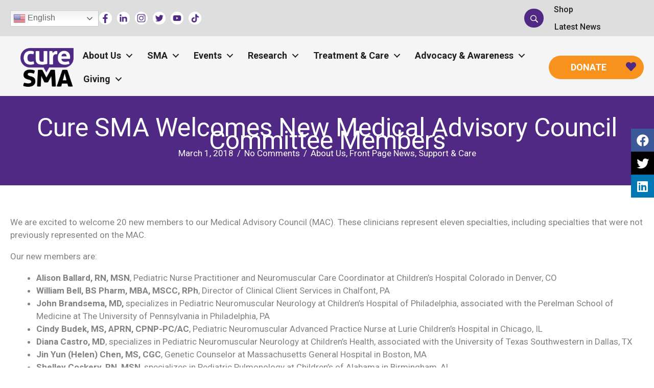

--- FILE ---
content_type: text/html; charset=UTF-8
request_url: https://www.curesma.org/cure-sma-welcomes-new-medical-advisory-council-committee-members-2/
body_size: 36755
content:
<!DOCTYPE html>
<html lang="en-US">
<head>
<meta charset="UTF-8">
<script>
var gform;gform||(document.addEventListener("gform_main_scripts_loaded",function(){gform.scriptsLoaded=!0}),document.addEventListener("gform/theme/scripts_loaded",function(){gform.themeScriptsLoaded=!0}),window.addEventListener("DOMContentLoaded",function(){gform.domLoaded=!0}),gform={domLoaded:!1,scriptsLoaded:!1,themeScriptsLoaded:!1,isFormEditor:()=>"function"==typeof InitializeEditor,callIfLoaded:function(o){return!(!gform.domLoaded||!gform.scriptsLoaded||!gform.themeScriptsLoaded&&!gform.isFormEditor()||(gform.isFormEditor()&&console.warn("The use of gform.initializeOnLoaded() is deprecated in the form editor context and will be removed in Gravity Forms 3.1."),o(),0))},initializeOnLoaded:function(o){gform.callIfLoaded(o)||(document.addEventListener("gform_main_scripts_loaded",()=>{gform.scriptsLoaded=!0,gform.callIfLoaded(o)}),document.addEventListener("gform/theme/scripts_loaded",()=>{gform.themeScriptsLoaded=!0,gform.callIfLoaded(o)}),window.addEventListener("DOMContentLoaded",()=>{gform.domLoaded=!0,gform.callIfLoaded(o)}))},hooks:{action:{},filter:{}},addAction:function(o,r,e,t){gform.addHook("action",o,r,e,t)},addFilter:function(o,r,e,t){gform.addHook("filter",o,r,e,t)},doAction:function(o){gform.doHook("action",o,arguments)},applyFilters:function(o){return gform.doHook("filter",o,arguments)},removeAction:function(o,r){gform.removeHook("action",o,r)},removeFilter:function(o,r,e){gform.removeHook("filter",o,r,e)},addHook:function(o,r,e,t,n){null==gform.hooks[o][r]&&(gform.hooks[o][r]=[]);var d=gform.hooks[o][r];null==n&&(n=r+"_"+d.length),gform.hooks[o][r].push({tag:n,callable:e,priority:t=null==t?10:t})},doHook:function(r,o,e){var t;if(e=Array.prototype.slice.call(e,1),null!=gform.hooks[r][o]&&((o=gform.hooks[r][o]).sort(function(o,r){return o.priority-r.priority}),o.forEach(function(o){"function"!=typeof(t=o.callable)&&(t=window[t]),"action"==r?t.apply(null,e):e[0]=t.apply(null,e)})),"filter"==r)return e[0]},removeHook:function(o,r,t,n){var e;null!=gform.hooks[o][r]&&(e=(e=gform.hooks[o][r]).filter(function(o,r,e){return!!(null!=n&&n!=o.tag||null!=t&&t!=o.priority)}),gform.hooks[o][r]=e)}});
</script>

<meta name="viewport" content="width=device-width, initial-scale=1">
	<link rel="profile" href="https://gmpg.org/xfn/11"> 
	<title>Cure SMA Welcomes New Medical Advisory Council Committee Members - Cure SMA</title>
<meta name="dc.title" content="Cure SMA Welcomes New Medical Advisory Council Committee Members - Cure SMA">
<meta name="dc.description" content="We are excited to welcome 20 new members to our Medical Advisory Council (MAC). These clinicians represent eleven specialties, including specialties that were not previously represented on the MAC.Our new members are: Alison Ballard, RN, MSN, Pediatric Nurse Practitioner and Neuromuscular Care Coordinator at Children&#039;s Hospital Colorado in Denver, CO&nbsp;&hellip;">
<meta name="dc.relation" content="https://www.curesma.org/cure-sma-welcomes-new-medical-advisory-council-committee-members-2/">
<meta name="dc.source" content="https://www.curesma.org/">
<meta name="dc.language" content="en_US">
<meta name="description" content="We are excited to welcome 20 new members to our Medical Advisory Council (MAC). These clinicians represent eleven specialties, including specialties that were not previously represented on the MAC.Our new members are: Alison Ballard, RN, MSN, Pediatric Nurse Practitioner and Neuromuscular Care Coordinator at Children&#039;s Hospital Colorado in Denver, CO&nbsp;&hellip;">
<meta name="robots" content="index, follow, max-snippet:-1, max-image-preview:large, max-video-preview:-1">
<link rel="canonical" href="https://www.curesma.org/cure-sma-welcomes-new-medical-advisory-council-committee-members-2/">
<meta property="og:url" content="https://www.curesma.org/cure-sma-welcomes-new-medical-advisory-council-committee-members-2/">
<meta property="og:site_name" content="Cure SMA">
<meta property="og:locale" content="en_US">
<meta property="og:type" content="article">
<meta property="article:author" content="">
<meta property="article:publisher" content="">
<meta property="article:section" content="About Us">
<meta property="og:title" content="Cure SMA Welcomes New Medical Advisory Council Committee Members - Cure SMA">
<meta property="og:description" content="We are excited to welcome 20 new members to our Medical Advisory Council (MAC). These clinicians represent eleven specialties, including specialties that were not previously represented on the MAC.Our new members are: Alison Ballard, RN, MSN, Pediatric Nurse Practitioner and Neuromuscular Care Coordinator at Children&#039;s Hospital Colorado in Denver, CO&nbsp;&hellip;">
<meta property="fb:pages" content="">
<meta property="fb:admins" content="">
<meta property="fb:app_id" content="">
<meta name="twitter:card" content="summary">
<meta name="twitter:site" content="">
<meta name="twitter:creator" content="">
<meta name="twitter:title" content="Cure SMA Welcomes New Medical Advisory Council Committee Members - Cure SMA">
<meta name="twitter:description" content="We are excited to welcome 20 new members to our Medical Advisory Council (MAC). These clinicians represent eleven specialties, including specialties that were not previously represented on the MAC.Our new members are: Alison Ballard, RN, MSN, Pediatric Nurse Practitioner and Neuromuscular Care Coordinator at Children&#039;s Hospital Colorado in Denver, CO&nbsp;&hellip;">
<link rel='dns-prefetch' href='//a.omappapi.com' />
<link rel='dns-prefetch' href='//fonts.googleapis.com' />
<link href='https://fonts.gstatic.com' crossorigin rel='preconnect' />
<link rel="alternate" type="application/rss+xml" title="Cure SMA &raquo; Feed" href="https://www.curesma.org/feed/" />
<link rel="alternate" type="application/rss+xml" title="Cure SMA &raquo; Comments Feed" href="https://www.curesma.org/comments/feed/" />
<link rel="alternate" type="application/rss+xml" title="Cure SMA &raquo; Cure SMA Welcomes New Medical Advisory Council Committee Members Comments Feed" href="https://www.curesma.org/cure-sma-welcomes-new-medical-advisory-council-committee-members-2/feed/" />
<link rel="alternate" title="oEmbed (JSON)" type="application/json+oembed" href="https://www.curesma.org/wp-json/oembed/1.0/embed?url=https%3A%2F%2Fwww.curesma.org%2Fcure-sma-welcomes-new-medical-advisory-council-committee-members-2%2F" />
<link rel="alternate" title="oEmbed (XML)" type="text/xml+oembed" href="https://www.curesma.org/wp-json/oembed/1.0/embed?url=https%3A%2F%2Fwww.curesma.org%2Fcure-sma-welcomes-new-medical-advisory-council-committee-members-2%2F&#038;format=xml" />
<link rel="preload" href="https://www.curesma.org/wp-content/plugins/bb-plugin/fonts/fontawesome/5.15.4/webfonts/fa-solid-900.woff2" as="font" type="font/woff2" crossorigin="anonymous">
<link rel="preload" href="https://www.curesma.org/wp-content/plugins/bb-plugin/fonts/fontawesome/5.15.4/webfonts/fa-regular-400.woff2" as="font" type="font/woff2" crossorigin="anonymous">
<link rel="preload" href="https://www.curesma.org/wp-content/plugins/bb-plugin/fonts/fontawesome/5.15.4/webfonts/fa-brands-400.woff2" as="font" type="font/woff2" crossorigin="anonymous">
<style id='wp-img-auto-sizes-contain-inline-css'>
img:is([sizes=auto i],[sizes^="auto," i]){contain-intrinsic-size:3000px 1500px}
/*# sourceURL=wp-img-auto-sizes-contain-inline-css */
</style>
<link rel='stylesheet' id='astra-bb-builder-css' href='https://www.curesma.org/wp-content/themes/astra/assets/css/minified/compatibility/page-builder/bb-plugin.min.css?ver=4.12.0' media='all' />
<link rel='stylesheet' id='astra-theme-css-css' href='https://www.curesma.org/wp-content/themes/astra/assets/css/minified/main.min.css?ver=4.12.0' media='all' />
<style id='astra-theme-css-inline-css'>
:root{--ast-post-nav-space:0;--ast-container-default-xlg-padding:3em;--ast-container-default-lg-padding:3em;--ast-container-default-slg-padding:2em;--ast-container-default-md-padding:3em;--ast-container-default-sm-padding:3em;--ast-container-default-xs-padding:2.4em;--ast-container-default-xxs-padding:1.8em;--ast-code-block-background:#EEEEEE;--ast-comment-inputs-background:#FAFAFA;--ast-normal-container-width:1200px;--ast-narrow-container-width:750px;--ast-blog-title-font-weight:normal;--ast-blog-meta-weight:inherit;--ast-global-color-primary:var(--ast-global-color-5);--ast-global-color-secondary:var(--ast-global-color-4);--ast-global-color-alternate-background:var(--ast-global-color-7);--ast-global-color-subtle-background:var(--ast-global-color-6);--ast-bg-style-guide:var( --ast-global-color-secondary,--ast-global-color-5 );--ast-shadow-style-guide:0px 0px 4px 0 #00000057;--ast-global-dark-bg-style:#fff;--ast-global-dark-lfs:#fbfbfb;--ast-widget-bg-color:#fafafa;--ast-wc-container-head-bg-color:#fbfbfb;--ast-title-layout-bg:#eeeeee;--ast-search-border-color:#e7e7e7;--ast-lifter-hover-bg:#e6e6e6;--ast-gallery-block-color:#000;--srfm-color-input-label:var(--ast-global-color-2);}html{font-size:106.25%;}a{color:var(--ast-global-color-7);}a:hover,a:focus{color:var(--ast-global-color-0);}body,button,input,select,textarea,.ast-button,.ast-custom-button{font-family:'Roboto',sans-serif;font-weight:inherit;font-size:17px;font-size:1rem;line-height:var(--ast-body-line-height,1.5em);}blockquote{color:var(--ast-global-color-2);}p,.entry-content p{margin-bottom:1em;}h1,h2,h3,h4,h5,h6,.entry-content :where(h1,h2,h3,h4,h5,h6),.site-title,.site-title a{font-weight:600;}.ast-site-identity .site-title a{color:var(--ast-global-color-2);}.site-title{font-size:35px;font-size:2.0588235294118rem;display:block;}.site-header .site-description{font-size:15px;font-size:0.88235294117647rem;display:none;}.entry-title{font-size:26px;font-size:1.5294117647059rem;}.archive .ast-article-post .ast-article-inner,.blog .ast-article-post .ast-article-inner,.archive .ast-article-post .ast-article-inner:hover,.blog .ast-article-post .ast-article-inner:hover{overflow:hidden;}h1,.entry-content :where(h1){font-size:60px;font-size:3.5294117647059rem;font-weight:600;font-family:'Roboto Slab',serif;line-height:1em;}h2,.entry-content :where(h2){font-size:44px;font-size:2.5882352941176rem;font-weight:300;font-family:'Roboto',sans-serif;line-height:1.3em;}h3,.entry-content :where(h3){font-size:26px;font-size:1.5294117647059rem;font-weight:400;font-family:'Roboto Slab',serif;line-height:1.3em;}h4,.entry-content :where(h4){font-size:24px;font-size:1.4117647058824rem;line-height:1.2em;font-weight:300;font-family:'Roboto',sans-serif;}h5,.entry-content :where(h5){font-size:20px;font-size:1.1764705882353rem;line-height:1.2em;font-weight:500;font-family:'Roboto',sans-serif;}h6,.entry-content :where(h6){font-size:16px;font-size:0.94117647058824rem;line-height:1.25em;font-weight:500;font-family:'Roboto',sans-serif;}::selection{background-color:var(--ast-global-color-0);color:#ffffff;}body,h1,h2,h3,h4,h5,h6,.entry-title a,.entry-content :where(h1,h2,h3,h4,h5,h6){color:var(--ast-global-color-2);}.tagcloud a:hover,.tagcloud a:focus,.tagcloud a.current-item{color:#000000;border-color:var(--ast-global-color-7);background-color:var(--ast-global-color-7);}input:focus,input[type="text"]:focus,input[type="email"]:focus,input[type="url"]:focus,input[type="password"]:focus,input[type="reset"]:focus,input[type="search"]:focus,textarea:focus{border-color:var(--ast-global-color-7);}input[type="radio"]:checked,input[type=reset],input[type="checkbox"]:checked,input[type="checkbox"]:hover:checked,input[type="checkbox"]:focus:checked,input[type=range]::-webkit-slider-thumb{border-color:var(--ast-global-color-7);background-color:var(--ast-global-color-7);box-shadow:none;}.site-footer a:hover + .post-count,.site-footer a:focus + .post-count{background:var(--ast-global-color-7);border-color:var(--ast-global-color-7);}.single .nav-links .nav-previous,.single .nav-links .nav-next{color:var(--ast-global-color-7);}.entry-meta,.entry-meta *{line-height:1.45;color:var(--ast-global-color-7);}.entry-meta a:not(.ast-button):hover,.entry-meta a:not(.ast-button):hover *,.entry-meta a:not(.ast-button):focus,.entry-meta a:not(.ast-button):focus *,.page-links > .page-link,.page-links .page-link:hover,.post-navigation a:hover{color:var(--ast-global-color-0);}#cat option,.secondary .calendar_wrap thead a,.secondary .calendar_wrap thead a:visited{color:var(--ast-global-color-7);}.secondary .calendar_wrap #today,.ast-progress-val span{background:var(--ast-global-color-7);}.secondary a:hover + .post-count,.secondary a:focus + .post-count{background:var(--ast-global-color-7);border-color:var(--ast-global-color-7);}.calendar_wrap #today > a{color:#000000;}.page-links .page-link,.single .post-navigation a{color:var(--ast-global-color-7);}.ast-search-menu-icon .search-form button.search-submit{padding:0 4px;}.ast-search-menu-icon form.search-form{padding-right:0;}.ast-search-menu-icon.slide-search input.search-field{width:0;}.ast-header-search .ast-search-menu-icon.ast-dropdown-active .search-form,.ast-header-search .ast-search-menu-icon.ast-dropdown-active .search-field:focus{transition:all 0.2s;}.search-form input.search-field:focus{outline:none;}.ast-archive-title{color:var(--ast-global-color-2);}.widget-title,.widget .wp-block-heading{font-size:24px;font-size:1.4117647058824rem;color:var(--ast-global-color-2);}.single .ast-author-details .author-title{color:var(--ast-global-color-0);}.ast-search-menu-icon.slide-search a:focus-visible:focus-visible,.astra-search-icon:focus-visible,#close:focus-visible,a:focus-visible,.ast-menu-toggle:focus-visible,.site .skip-link:focus-visible,.wp-block-loginout input:focus-visible,.wp-block-search.wp-block-search__button-inside .wp-block-search__inside-wrapper,.ast-header-navigation-arrow:focus-visible,.ast-orders-table__row .ast-orders-table__cell:focus-visible,a#ast-apply-coupon:focus-visible,#ast-apply-coupon:focus-visible,#close:focus-visible,.button.search-submit:focus-visible,#search_submit:focus,.normal-search:focus-visible,.ast-header-account-wrap:focus-visible,.astra-cart-drawer-close:focus,.ast-single-variation:focus,.ast-button:focus,.ast-builder-button-wrap:has(.ast-custom-button-link:focus),.ast-builder-button-wrap .ast-custom-button-link:focus{outline-style:dotted;outline-color:inherit;outline-width:thin;}input:focus,input[type="text"]:focus,input[type="email"]:focus,input[type="url"]:focus,input[type="password"]:focus,input[type="reset"]:focus,input[type="search"]:focus,input[type="number"]:focus,textarea:focus,.wp-block-search__input:focus,[data-section="section-header-mobile-trigger"] .ast-button-wrap .ast-mobile-menu-trigger-minimal:focus,.ast-mobile-popup-drawer.active .menu-toggle-close:focus,#ast-scroll-top:focus,#coupon_code:focus,#ast-coupon-code:focus{border-style:dotted;border-color:inherit;border-width:thin;}input{outline:none;}.ast-logo-title-inline .site-logo-img{padding-right:1em;}body .ast-oembed-container *{position:absolute;top:0;width:100%;height:100%;left:0;}body .wp-block-embed-pocket-casts .ast-oembed-container *{position:unset;}.ast-single-post-featured-section + article {margin-top: 2em;}.site-content .ast-single-post-featured-section img {width: 100%;overflow: hidden;object-fit: cover;}.site > .ast-single-related-posts-container {margin-top: 0;}@media (min-width: 922px) {.ast-desktop .ast-container--narrow {max-width: var(--ast-narrow-container-width);margin: 0 auto;}}.ast-page-builder-template .hentry {margin: 0;}.ast-page-builder-template .site-content > .ast-container {max-width: 100%;padding: 0;}.ast-page-builder-template .site .site-content #primary {padding: 0;margin: 0;}.ast-page-builder-template .no-results {text-align: center;margin: 4em auto;}.ast-page-builder-template .ast-pagination {padding: 2em;}.ast-page-builder-template .entry-header.ast-no-title.ast-no-thumbnail {margin-top: 0;}.ast-page-builder-template .entry-header.ast-header-without-markup {margin-top: 0;margin-bottom: 0;}.ast-page-builder-template .entry-header.ast-no-title.ast-no-meta {margin-bottom: 0;}.ast-page-builder-template.single .post-navigation {padding-bottom: 2em;}.ast-page-builder-template.single-post .site-content > .ast-container {max-width: 100%;}.ast-page-builder-template .entry-header {margin-top: 2em;margin-left: auto;margin-right: auto;}.ast-single-post.ast-page-builder-template .site-main > article {padding-top: 2em;padding-left: 20px;padding-right: 20px;}.ast-page-builder-template .ast-archive-description {margin: 2em auto 0;padding-left: 20px;padding-right: 20px;}.ast-page-builder-template .ast-row {margin-left: 0;margin-right: 0;}.single.ast-page-builder-template .entry-header + .entry-content,.single.ast-page-builder-template .ast-single-entry-banner + .site-content article .entry-content {margin-bottom: 2em;}@media(min-width: 921px) {.ast-page-builder-template.archive.ast-right-sidebar .ast-row article,.ast-page-builder-template.archive.ast-left-sidebar .ast-row article {padding-left: 0;padding-right: 0;}}@media (max-width:921.9px){#ast-desktop-header{display:none;}}@media (min-width:922px){#ast-mobile-header{display:none;}}@media( max-width: 420px ) {.single .nav-links .nav-previous,.single .nav-links .nav-next {width: 100%;text-align: center;}}.wp-block-buttons.aligncenter{justify-content:center;}@media (max-width:921px){.ast-theme-transparent-header #primary,.ast-theme-transparent-header #secondary{padding:0;}}@media (max-width:921px){.ast-plain-container.ast-no-sidebar #primary{padding:0;}}.ast-plain-container.ast-no-sidebar #primary{margin-top:0;margin-bottom:0;}@media (min-width:1200px){.ast-plain-container.ast-no-sidebar #primary{margin-top:60px;margin-bottom:60px;}}.wp-block-button.is-style-outline .wp-block-button__link{border-color:var(--ast-global-color-0);}div.wp-block-button.is-style-outline > .wp-block-button__link:not(.has-text-color),div.wp-block-button.wp-block-button__link.is-style-outline:not(.has-text-color){color:var(--ast-global-color-0);}.wp-block-button.is-style-outline .wp-block-button__link:hover,.wp-block-buttons .wp-block-button.is-style-outline .wp-block-button__link:focus,.wp-block-buttons .wp-block-button.is-style-outline > .wp-block-button__link:not(.has-text-color):hover,.wp-block-buttons .wp-block-button.wp-block-button__link.is-style-outline:not(.has-text-color):hover{color:#ffffff;background-color:var(--ast-global-color-0);border-color:var(--ast-global-color-0);}.post-page-numbers.current .page-link,.ast-pagination .page-numbers.current{color:#ffffff;border-color:var(--ast-global-color-0);background-color:var(--ast-global-color-0);}.wp-block-button.is-style-outline .wp-block-button__link.wp-element-button,.ast-outline-button{border-color:var(--ast-global-color-0);font-family:inherit;font-weight:inherit;line-height:1em;}.wp-block-buttons .wp-block-button.is-style-outline > .wp-block-button__link:not(.has-text-color),.wp-block-buttons .wp-block-button.wp-block-button__link.is-style-outline:not(.has-text-color),.ast-outline-button{color:var(--ast-global-color-0);}.wp-block-button.is-style-outline .wp-block-button__link:hover,.wp-block-buttons .wp-block-button.is-style-outline .wp-block-button__link:focus,.wp-block-buttons .wp-block-button.is-style-outline > .wp-block-button__link:not(.has-text-color):hover,.wp-block-buttons .wp-block-button.wp-block-button__link.is-style-outline:not(.has-text-color):hover,.ast-outline-button:hover,.ast-outline-button:focus,.wp-block-uagb-buttons-child .uagb-buttons-repeater.ast-outline-button:hover,.wp-block-uagb-buttons-child .uagb-buttons-repeater.ast-outline-button:focus{color:#ffffff;background-color:var(--ast-global-color-0);border-color:var(--ast-global-color-0);}.wp-block-button .wp-block-button__link.wp-element-button.is-style-outline:not(.has-background),.wp-block-button.is-style-outline>.wp-block-button__link.wp-element-button:not(.has-background),.ast-outline-button{background-color:transparent;}.entry-content[data-ast-blocks-layout] > figure{margin-bottom:1em;}h1.widget-title{font-weight:600;}h2.widget-title{font-weight:300;}h3.widget-title{font-weight:400;}#page{display:flex;flex-direction:column;min-height:100vh;}.ast-404-layout-1 h1.page-title{color:var(--ast-global-color-2);}.single .post-navigation a{line-height:1em;height:inherit;}.error-404 .page-sub-title{font-size:1.5rem;font-weight:inherit;}.search .site-content .content-area .search-form{margin-bottom:0;}#page .site-content{flex-grow:1;}.widget{margin-bottom:1.25em;}#secondary li{line-height:1.5em;}#secondary .wp-block-group h2{margin-bottom:0.7em;}#secondary h2{font-size:1.7rem;}.ast-separate-container .ast-article-post,.ast-separate-container .ast-article-single,.ast-separate-container .comment-respond{padding:3em;}.ast-separate-container .ast-article-single .ast-article-single{padding:0;}.ast-article-single .wp-block-post-template-is-layout-grid{padding-left:0;}.ast-separate-container .comments-title,.ast-narrow-container .comments-title{padding:1.5em 2em;}.ast-page-builder-template .comment-form-textarea,.ast-comment-formwrap .ast-grid-common-col{padding:0;}.ast-comment-formwrap{padding:0;display:inline-flex;column-gap:20px;width:100%;margin-left:0;margin-right:0;}.comments-area textarea#comment:focus,.comments-area textarea#comment:active,.comments-area .ast-comment-formwrap input[type="text"]:focus,.comments-area .ast-comment-formwrap input[type="text"]:active {box-shadow:none;outline:none;}.archive.ast-page-builder-template .entry-header{margin-top:2em;}.ast-page-builder-template .ast-comment-formwrap{width:100%;}.entry-title{margin-bottom:0.5em;}.ast-archive-description p{font-size:inherit;font-weight:inherit;line-height:inherit;}.ast-separate-container .ast-comment-list li.depth-1,.hentry{margin-bottom:2em;}@media (min-width:921px){.ast-left-sidebar.ast-page-builder-template #secondary,.archive.ast-right-sidebar.ast-page-builder-template .site-main{padding-left:20px;padding-right:20px;}}@media (max-width:544px){.ast-comment-formwrap.ast-row{column-gap:10px;display:inline-block;}#ast-commentform .ast-grid-common-col{position:relative;width:100%;}}@media (min-width:1201px){.ast-separate-container .ast-article-post,.ast-separate-container .ast-article-single,.ast-separate-container .ast-author-box,.ast-separate-container .ast-404-layout-1,.ast-separate-container .no-results{padding:3em;}}@media (max-width:921px){.ast-left-sidebar #content > .ast-container{display:flex;flex-direction:column-reverse;width:100%;}}@media (min-width:922px){.ast-separate-container.ast-right-sidebar #primary,.ast-separate-container.ast-left-sidebar #primary{border:0;}.search-no-results.ast-separate-container #primary{margin-bottom:4em;}}.wp-block-button .wp-block-button__link{color:#ffffff;}.wp-block-button .wp-block-button__link:hover,.wp-block-button .wp-block-button__link:focus{color:#ffffff;background-color:var(--ast-global-color-0);border-color:var(--ast-global-color-0);}.wp-block-button .wp-block-button__link,.wp-block-search .wp-block-search__button,body .wp-block-file .wp-block-file__button{border-color:var(--ast-global-color-0);background-color:var(--ast-global-color-0);color:#ffffff;font-family:inherit;font-weight:inherit;line-height:1em;padding-top:15px;padding-right:30px;padding-bottom:15px;padding-left:30px;}@media (max-width:921px){.wp-block-button .wp-block-button__link,.wp-block-search .wp-block-search__button,body .wp-block-file .wp-block-file__button{padding-top:14px;padding-right:28px;padding-bottom:14px;padding-left:28px;}}@media (max-width:544px){.wp-block-button .wp-block-button__link,.wp-block-search .wp-block-search__button,body .wp-block-file .wp-block-file__button{padding-top:12px;padding-right:24px;padding-bottom:12px;padding-left:24px;}}.menu-toggle,button,.ast-button,.ast-custom-button,.button,input#submit,input[type="button"],input[type="submit"],input[type="reset"],form[CLASS*="wp-block-search__"].wp-block-search .wp-block-search__inside-wrapper .wp-block-search__button,body .wp-block-file .wp-block-file__button,.search .search-submit{border-style:solid;border-top-width:0;border-right-width:0;border-left-width:0;border-bottom-width:0;color:#ffffff;border-color:var(--ast-global-color-0);background-color:var(--ast-global-color-0);padding-top:15px;padding-right:30px;padding-bottom:15px;padding-left:30px;font-family:inherit;font-weight:inherit;line-height:1em;}button:focus,.menu-toggle:hover,button:hover,.ast-button:hover,.ast-custom-button:hover .button:hover,.ast-custom-button:hover ,input[type=reset]:hover,input[type=reset]:focus,input#submit:hover,input#submit:focus,input[type="button"]:hover,input[type="button"]:focus,input[type="submit"]:hover,input[type="submit"]:focus,form[CLASS*="wp-block-search__"].wp-block-search .wp-block-search__inside-wrapper .wp-block-search__button:hover,form[CLASS*="wp-block-search__"].wp-block-search .wp-block-search__inside-wrapper .wp-block-search__button:focus,body .wp-block-file .wp-block-file__button:hover,body .wp-block-file .wp-block-file__button:focus{color:#ffffff;background-color:var(--ast-global-color-0);border-color:var(--ast-global-color-0);}form[CLASS*="wp-block-search__"].wp-block-search .wp-block-search__inside-wrapper .wp-block-search__button.has-icon{padding-top:calc(15px - 3px);padding-right:calc(30px - 3px);padding-bottom:calc(15px - 3px);padding-left:calc(30px - 3px);}@media (max-width:921px){.menu-toggle,button,.ast-button,.ast-custom-button,.button,input#submit,input[type="button"],input[type="submit"],input[type="reset"],form[CLASS*="wp-block-search__"].wp-block-search .wp-block-search__inside-wrapper .wp-block-search__button,body .wp-block-file .wp-block-file__button,.search .search-submit{padding-top:14px;padding-right:28px;padding-bottom:14px;padding-left:28px;}}@media (max-width:544px){.menu-toggle,button,.ast-button,.ast-custom-button,.button,input#submit,input[type="button"],input[type="submit"],input[type="reset"],form[CLASS*="wp-block-search__"].wp-block-search .wp-block-search__inside-wrapper .wp-block-search__button,body .wp-block-file .wp-block-file__button,.search .search-submit{padding-top:12px;padding-right:24px;padding-bottom:12px;padding-left:24px;}}@media (max-width:921px){.ast-mobile-header-stack .main-header-bar .ast-search-menu-icon{display:inline-block;}.ast-header-break-point.ast-header-custom-item-outside .ast-mobile-header-stack .main-header-bar .ast-search-icon{margin:0;}.ast-comment-avatar-wrap img{max-width:2.5em;}.ast-comment-meta{padding:0 1.8888em 1.3333em;}.ast-separate-container .ast-comment-list li.depth-1{padding:1.5em 2.14em;}.ast-separate-container .comment-respond{padding:2em 2.14em;}}@media (min-width:544px){.ast-container{max-width:100%;}}@media (max-width:544px){.ast-separate-container .ast-article-post,.ast-separate-container .ast-article-single,.ast-separate-container .comments-title,.ast-separate-container .ast-archive-description{padding:1.5em 1em;}.ast-separate-container #content .ast-container{padding-left:0.54em;padding-right:0.54em;}.ast-separate-container .ast-comment-list .bypostauthor{padding:.5em;}.ast-search-menu-icon.ast-dropdown-active .search-field{width:170px;}} #ast-mobile-header .ast-site-header-cart-li a{pointer-events:none;}.ast-separate-container{background-color:var(--ast-global-color-4);}@media (max-width:921px){.site-title{display:block;}.site-header .site-description{display:none;}h1,.entry-content :where(h1){font-size:30px;}h2,.entry-content :where(h2){font-size:40px;}h3,.entry-content :where(h3){font-size:20px;}}@media (max-width:544px){.site-title{display:block;}.site-header .site-description{display:none;}h1,.entry-content :where(h1){font-size:30px;}h2,.entry-content :where(h2){font-size:35px;}h3,.entry-content :where(h3){font-size:20px;}}@media (max-width:921px){html{font-size:96.9%;}}@media (max-width:544px){html{font-size:96.9%;}}@media (min-width:922px){.ast-container{max-width:1240px;}}@media (min-width:922px){.site-content .ast-container{display:flex;}}@media (max-width:921px){.site-content .ast-container{flex-direction:column;}}@media (min-width:922px){.main-header-menu .sub-menu .menu-item.ast-left-align-sub-menu:hover > .sub-menu,.main-header-menu .sub-menu .menu-item.ast-left-align-sub-menu.focus > .sub-menu{margin-left:-0px;}}.site .comments-area{padding-bottom:3em;}.wp-block-file {display: flex;align-items: center;flex-wrap: wrap;justify-content: space-between;}.wp-block-pullquote {border: none;}.wp-block-pullquote blockquote::before {content: "\201D";font-family: "Helvetica",sans-serif;display: flex;transform: rotate( 180deg );font-size: 6rem;font-style: normal;line-height: 1;font-weight: bold;align-items: center;justify-content: center;}.has-text-align-right > blockquote::before {justify-content: flex-start;}.has-text-align-left > blockquote::before {justify-content: flex-end;}figure.wp-block-pullquote.is-style-solid-color blockquote {max-width: 100%;text-align: inherit;}:root {--wp--custom--ast-default-block-top-padding: 3em;--wp--custom--ast-default-block-right-padding: 3em;--wp--custom--ast-default-block-bottom-padding: 3em;--wp--custom--ast-default-block-left-padding: 3em;--wp--custom--ast-container-width: 1200px;--wp--custom--ast-content-width-size: 1200px;--wp--custom--ast-wide-width-size: calc(1200px + var(--wp--custom--ast-default-block-left-padding) + var(--wp--custom--ast-default-block-right-padding));}.ast-narrow-container {--wp--custom--ast-content-width-size: 750px;--wp--custom--ast-wide-width-size: 750px;}@media(max-width: 921px) {:root {--wp--custom--ast-default-block-top-padding: 3em;--wp--custom--ast-default-block-right-padding: 2em;--wp--custom--ast-default-block-bottom-padding: 3em;--wp--custom--ast-default-block-left-padding: 2em;}}@media(max-width: 544px) {:root {--wp--custom--ast-default-block-top-padding: 3em;--wp--custom--ast-default-block-right-padding: 1.5em;--wp--custom--ast-default-block-bottom-padding: 3em;--wp--custom--ast-default-block-left-padding: 1.5em;}}.entry-content > .wp-block-group,.entry-content > .wp-block-cover,.entry-content > .wp-block-columns {padding-top: var(--wp--custom--ast-default-block-top-padding);padding-right: var(--wp--custom--ast-default-block-right-padding);padding-bottom: var(--wp--custom--ast-default-block-bottom-padding);padding-left: var(--wp--custom--ast-default-block-left-padding);}.ast-plain-container.ast-no-sidebar .entry-content > .alignfull,.ast-page-builder-template .ast-no-sidebar .entry-content > .alignfull {margin-left: calc( -50vw + 50%);margin-right: calc( -50vw + 50%);max-width: 100vw;width: 100vw;}.ast-plain-container.ast-no-sidebar .entry-content .alignfull .alignfull,.ast-page-builder-template.ast-no-sidebar .entry-content .alignfull .alignfull,.ast-plain-container.ast-no-sidebar .entry-content .alignfull .alignwide,.ast-page-builder-template.ast-no-sidebar .entry-content .alignfull .alignwide,.ast-plain-container.ast-no-sidebar .entry-content .alignwide .alignfull,.ast-page-builder-template.ast-no-sidebar .entry-content .alignwide .alignfull,.ast-plain-container.ast-no-sidebar .entry-content .alignwide .alignwide,.ast-page-builder-template.ast-no-sidebar .entry-content .alignwide .alignwide,.ast-plain-container.ast-no-sidebar .entry-content .wp-block-column .alignfull,.ast-page-builder-template.ast-no-sidebar .entry-content .wp-block-column .alignfull,.ast-plain-container.ast-no-sidebar .entry-content .wp-block-column .alignwide,.ast-page-builder-template.ast-no-sidebar .entry-content .wp-block-column .alignwide {margin-left: auto;margin-right: auto;width: 100%;}[data-ast-blocks-layout] .wp-block-separator:not(.is-style-dots) {height: 0;}[data-ast-blocks-layout] .wp-block-separator {margin: 20px auto;}[data-ast-blocks-layout] .wp-block-separator:not(.is-style-wide):not(.is-style-dots) {max-width: 100px;}[data-ast-blocks-layout] .wp-block-separator.has-background {padding: 0;}.entry-content[data-ast-blocks-layout] > * {max-width: var(--wp--custom--ast-content-width-size);margin-left: auto;margin-right: auto;}.entry-content[data-ast-blocks-layout] > .alignwide {max-width: var(--wp--custom--ast-wide-width-size);}.entry-content[data-ast-blocks-layout] .alignfull {max-width: none;}.entry-content .wp-block-columns {margin-bottom: 0;}blockquote {margin: 1.5em;border-color: rgba(0,0,0,0.05);}.wp-block-quote:not(.has-text-align-right):not(.has-text-align-center) {border-left: 5px solid rgba(0,0,0,0.05);}.has-text-align-right > blockquote,blockquote.has-text-align-right {border-right: 5px solid rgba(0,0,0,0.05);}.has-text-align-left > blockquote,blockquote.has-text-align-left {border-left: 5px solid rgba(0,0,0,0.05);}.wp-block-site-tagline,.wp-block-latest-posts .read-more {margin-top: 15px;}.wp-block-loginout p label {display: block;}.wp-block-loginout p:not(.login-remember):not(.login-submit) input {width: 100%;}.wp-block-loginout input:focus {border-color: transparent;}.wp-block-loginout input:focus {outline: thin dotted;}.entry-content .wp-block-media-text .wp-block-media-text__content {padding: 0 0 0 8%;}.entry-content .wp-block-media-text.has-media-on-the-right .wp-block-media-text__content {padding: 0 8% 0 0;}.entry-content .wp-block-media-text.has-background .wp-block-media-text__content {padding: 8%;}.entry-content .wp-block-cover:not([class*="background-color"]):not(.has-text-color.has-link-color) .wp-block-cover__inner-container,.entry-content .wp-block-cover:not([class*="background-color"]) .wp-block-cover-image-text,.entry-content .wp-block-cover:not([class*="background-color"]) .wp-block-cover-text,.entry-content .wp-block-cover-image:not([class*="background-color"]) .wp-block-cover__inner-container,.entry-content .wp-block-cover-image:not([class*="background-color"]) .wp-block-cover-image-text,.entry-content .wp-block-cover-image:not([class*="background-color"]) .wp-block-cover-text {color: var(--ast-global-color-primary,var(--ast-global-color-5));}.wp-block-loginout .login-remember input {width: 1.1rem;height: 1.1rem;margin: 0 5px 4px 0;vertical-align: middle;}.wp-block-latest-posts > li > *:first-child,.wp-block-latest-posts:not(.is-grid) > li:first-child {margin-top: 0;}.entry-content > .wp-block-buttons,.entry-content > .wp-block-uagb-buttons {margin-bottom: 1.5em;}.wp-block-search__inside-wrapper .wp-block-search__input {padding: 0 10px;color: var(--ast-global-color-3);background: var(--ast-global-color-primary,var(--ast-global-color-5));border-color: var(--ast-border-color);}.wp-block-latest-posts .read-more {margin-bottom: 1.5em;}.wp-block-search__no-button .wp-block-search__inside-wrapper .wp-block-search__input {padding-top: 5px;padding-bottom: 5px;}.wp-block-latest-posts .wp-block-latest-posts__post-date,.wp-block-latest-posts .wp-block-latest-posts__post-author {font-size: 1rem;}.wp-block-latest-posts > li > *,.wp-block-latest-posts:not(.is-grid) > li {margin-top: 12px;margin-bottom: 12px;}.ast-page-builder-template .entry-content[data-ast-blocks-layout] > .alignwide:where(:not(.uagb-is-root-container):not(.spectra-is-root-container)) > * {max-width: var(--wp--custom--ast-wide-width-size);}.ast-page-builder-template .entry-content[data-ast-blocks-layout] > .inherit-container-width > *,.ast-page-builder-template .entry-content[data-ast-blocks-layout] > *:not(.wp-block-group):where(:not(.uagb-is-root-container):not(.spectra-is-root-container)) > *,.entry-content[data-ast-blocks-layout] > .wp-block-cover .wp-block-cover__inner-container {max-width: var(--wp--custom--ast-content-width-size) ;margin-left: auto;margin-right: auto;}.ast-page-builder-template .entry-content[data-ast-blocks-layout] > *,.ast-page-builder-template .entry-content[data-ast-blocks-layout] > .alignfull:where(:not(.wp-block-group):not(.uagb-is-root-container):not(.spectra-is-root-container)) > * {max-width: none;}.entry-content[data-ast-blocks-layout] .wp-block-cover:not(.alignleft):not(.alignright) {width: auto;}@media(max-width: 1200px) {.ast-separate-container .entry-content > .alignfull,.ast-separate-container .entry-content[data-ast-blocks-layout] > .alignwide,.ast-plain-container .entry-content[data-ast-blocks-layout] > .alignwide,.ast-plain-container .entry-content .alignfull {margin-left: calc(-1 * min(var(--ast-container-default-xlg-padding),20px)) ;margin-right: calc(-1 * min(var(--ast-container-default-xlg-padding),20px));}}@media(min-width: 1201px) {.ast-separate-container .entry-content > .alignfull {margin-left: calc(-1 * var(--ast-container-default-xlg-padding) );margin-right: calc(-1 * var(--ast-container-default-xlg-padding) );}.ast-separate-container .entry-content[data-ast-blocks-layout] > .alignwide,.ast-plain-container .entry-content[data-ast-blocks-layout] > .alignwide {margin-left: calc(-1 * var(--wp--custom--ast-default-block-left-padding) );margin-right: calc(-1 * var(--wp--custom--ast-default-block-right-padding) );}}@media(min-width: 921px) {.ast-separate-container .entry-content .wp-block-group.alignwide:not(.inherit-container-width) > :where(:not(.alignleft):not(.alignright)),.ast-plain-container .entry-content .wp-block-group.alignwide:not(.inherit-container-width) > :where(:not(.alignleft):not(.alignright)) {max-width: calc( var(--wp--custom--ast-content-width-size) + 80px );}.ast-plain-container.ast-right-sidebar .entry-content[data-ast-blocks-layout] .alignfull,.ast-plain-container.ast-left-sidebar .entry-content[data-ast-blocks-layout] .alignfull {margin-left: -60px;margin-right: -60px;}}@media(min-width: 544px) {.entry-content > .alignleft {margin-right: 20px;}.entry-content > .alignright {margin-left: 20px;}}@media (max-width:544px){.wp-block-columns .wp-block-column:not(:last-child){margin-bottom:20px;}.wp-block-latest-posts{margin:0;}}@media( max-width: 600px ) {.entry-content .wp-block-media-text .wp-block-media-text__content,.entry-content .wp-block-media-text.has-media-on-the-right .wp-block-media-text__content {padding: 8% 0 0;}.entry-content .wp-block-media-text.has-background .wp-block-media-text__content {padding: 8%;}}.ast-narrow-container .site-content .wp-block-uagb-image--align-full .wp-block-uagb-image__figure {max-width: 100%;margin-left: auto;margin-right: auto;}:root .has-ast-global-color-0-color{color:var(--ast-global-color-0);}:root .has-ast-global-color-0-background-color{background-color:var(--ast-global-color-0);}:root .wp-block-button .has-ast-global-color-0-color{color:var(--ast-global-color-0);}:root .wp-block-button .has-ast-global-color-0-background-color{background-color:var(--ast-global-color-0);}:root .has-ast-global-color-1-color{color:var(--ast-global-color-1);}:root .has-ast-global-color-1-background-color{background-color:var(--ast-global-color-1);}:root .wp-block-button .has-ast-global-color-1-color{color:var(--ast-global-color-1);}:root .wp-block-button .has-ast-global-color-1-background-color{background-color:var(--ast-global-color-1);}:root .has-ast-global-color-2-color{color:var(--ast-global-color-2);}:root .has-ast-global-color-2-background-color{background-color:var(--ast-global-color-2);}:root .wp-block-button .has-ast-global-color-2-color{color:var(--ast-global-color-2);}:root .wp-block-button .has-ast-global-color-2-background-color{background-color:var(--ast-global-color-2);}:root .has-ast-global-color-3-color{color:var(--ast-global-color-3);}:root .has-ast-global-color-3-background-color{background-color:var(--ast-global-color-3);}:root .wp-block-button .has-ast-global-color-3-color{color:var(--ast-global-color-3);}:root .wp-block-button .has-ast-global-color-3-background-color{background-color:var(--ast-global-color-3);}:root .has-ast-global-color-4-color{color:var(--ast-global-color-4);}:root .has-ast-global-color-4-background-color{background-color:var(--ast-global-color-4);}:root .wp-block-button .has-ast-global-color-4-color{color:var(--ast-global-color-4);}:root .wp-block-button .has-ast-global-color-4-background-color{background-color:var(--ast-global-color-4);}:root .has-ast-global-color-5-color{color:var(--ast-global-color-5);}:root .has-ast-global-color-5-background-color{background-color:var(--ast-global-color-5);}:root .wp-block-button .has-ast-global-color-5-color{color:var(--ast-global-color-5);}:root .wp-block-button .has-ast-global-color-5-background-color{background-color:var(--ast-global-color-5);}:root .has-ast-global-color-6-color{color:var(--ast-global-color-6);}:root .has-ast-global-color-6-background-color{background-color:var(--ast-global-color-6);}:root .wp-block-button .has-ast-global-color-6-color{color:var(--ast-global-color-6);}:root .wp-block-button .has-ast-global-color-6-background-color{background-color:var(--ast-global-color-6);}:root .has-ast-global-color-7-color{color:var(--ast-global-color-7);}:root .has-ast-global-color-7-background-color{background-color:var(--ast-global-color-7);}:root .wp-block-button .has-ast-global-color-7-color{color:var(--ast-global-color-7);}:root .wp-block-button .has-ast-global-color-7-background-color{background-color:var(--ast-global-color-7);}:root .has-ast-global-color-8-color{color:var(--ast-global-color-8);}:root .has-ast-global-color-8-background-color{background-color:var(--ast-global-color-8);}:root .wp-block-button .has-ast-global-color-8-color{color:var(--ast-global-color-8);}:root .wp-block-button .has-ast-global-color-8-background-color{background-color:var(--ast-global-color-8);}:root{--ast-global-color-0:#4f2984;--ast-global-color-1:#7c439a;--ast-global-color-2:#202020;--ast-global-color-3:#f7921e;--ast-global-color-4:#F5F5F5;--ast-global-color-5:#FFFFFF;--ast-global-color-6:#898b8e;--ast-global-color-7:#00b6f0;--ast-global-color-8:#000000;}:root {--ast-border-color : #dddddd;}.ast-single-entry-banner {-js-display: flex;display: flex;flex-direction: column;justify-content: center;text-align: center;position: relative;background: var(--ast-title-layout-bg);}.ast-single-entry-banner[data-banner-layout="layout-1"] {max-width: 1200px;background: inherit;padding: 20px 0;}.ast-single-entry-banner[data-banner-width-type="custom"] {margin: 0 auto;width: 100%;}.ast-single-entry-banner + .site-content .entry-header {margin-bottom: 0;}.site .ast-author-avatar {--ast-author-avatar-size: ;}a.ast-underline-text {text-decoration: underline;}.ast-container > .ast-terms-link {position: relative;display: block;}a.ast-button.ast-badge-tax {padding: 4px 8px;border-radius: 3px;font-size: inherit;}header.entry-header{text-align:left;}header.entry-header > *:not(:last-child){margin-bottom:10px;}@media (max-width:921px){header.entry-header{text-align:left;}}@media (max-width:544px){header.entry-header{text-align:left;}}.ast-archive-entry-banner {-js-display: flex;display: flex;flex-direction: column;justify-content: center;text-align: center;position: relative;background: var(--ast-title-layout-bg);}.ast-archive-entry-banner[data-banner-width-type="custom"] {margin: 0 auto;width: 100%;}.ast-archive-entry-banner[data-banner-layout="layout-1"] {background: inherit;padding: 20px 0;text-align: left;}body.archive .ast-archive-description{max-width:1200px;width:100%;text-align:left;padding-top:3em;padding-right:3em;padding-bottom:3em;padding-left:3em;}body.archive .ast-archive-description .ast-archive-title,body.archive .ast-archive-description .ast-archive-title *{font-size:40px;font-size:2.3529411764706rem;}body.archive .ast-archive-description > *:not(:last-child){margin-bottom:10px;}@media (max-width:921px){body.archive .ast-archive-description{text-align:left;}}@media (max-width:544px){body.archive .ast-archive-description{text-align:left;}}.ast-breadcrumbs .trail-browse,.ast-breadcrumbs .trail-items,.ast-breadcrumbs .trail-items li{display:inline-block;margin:0;padding:0;border:none;background:inherit;text-indent:0;text-decoration:none;}.ast-breadcrumbs .trail-browse{font-size:inherit;font-style:inherit;font-weight:inherit;color:inherit;}.ast-breadcrumbs .trail-items{list-style:none;}.trail-items li::after{padding:0 0.3em;content:"\00bb";}.trail-items li:last-of-type::after{display:none;}h1,h2,h3,h4,h5,h6,.entry-content :where(h1,h2,h3,h4,h5,h6){color:var(--ast-global-color-2);}.entry-title a{color:var(--ast-global-color-2);}@media (max-width:921px){.ast-builder-grid-row-container.ast-builder-grid-row-tablet-3-firstrow .ast-builder-grid-row > *:first-child,.ast-builder-grid-row-container.ast-builder-grid-row-tablet-3-lastrow .ast-builder-grid-row > *:last-child{grid-column:1 / -1;}}@media (max-width:544px){.ast-builder-grid-row-container.ast-builder-grid-row-mobile-3-firstrow .ast-builder-grid-row > *:first-child,.ast-builder-grid-row-container.ast-builder-grid-row-mobile-3-lastrow .ast-builder-grid-row > *:last-child{grid-column:1 / -1;}}.ast-builder-layout-element[data-section="title_tagline"]{display:flex;}@media (max-width:921px){.ast-header-break-point .ast-builder-layout-element[data-section="title_tagline"]{display:flex;}}@media (max-width:544px){.ast-header-break-point .ast-builder-layout-element[data-section="title_tagline"]{display:flex;}}.ast-builder-menu-1{font-family:inherit;font-weight:inherit;}.ast-builder-menu-1 .sub-menu,.ast-builder-menu-1 .inline-on-mobile .sub-menu{border-top-width:2px;border-bottom-width:0px;border-right-width:0px;border-left-width:0px;border-color:var(--ast-global-color-0);border-style:solid;}.ast-builder-menu-1 .sub-menu .sub-menu{top:-2px;}.ast-builder-menu-1 .main-header-menu > .menu-item > .sub-menu,.ast-builder-menu-1 .main-header-menu > .menu-item > .astra-full-megamenu-wrapper{margin-top:0px;}.ast-desktop .ast-builder-menu-1 .main-header-menu > .menu-item > .sub-menu:before,.ast-desktop .ast-builder-menu-1 .main-header-menu > .menu-item > .astra-full-megamenu-wrapper:before{height:calc( 0px + 2px + 5px );}.ast-desktop .ast-builder-menu-1 .menu-item .sub-menu .menu-link{border-style:none;}@media (max-width:921px){.ast-header-break-point .ast-builder-menu-1 .menu-item.menu-item-has-children > .ast-menu-toggle{top:0;}.ast-builder-menu-1 .inline-on-mobile .menu-item.menu-item-has-children > .ast-menu-toggle{right:-15px;}.ast-builder-menu-1 .menu-item-has-children > .menu-link:after{content:unset;}.ast-builder-menu-1 .main-header-menu > .menu-item > .sub-menu,.ast-builder-menu-1 .main-header-menu > .menu-item > .astra-full-megamenu-wrapper{margin-top:0;}}@media (max-width:544px){.ast-header-break-point .ast-builder-menu-1 .menu-item.menu-item-has-children > .ast-menu-toggle{top:0;}.ast-builder-menu-1 .main-header-menu > .menu-item > .sub-menu,.ast-builder-menu-1 .main-header-menu > .menu-item > .astra-full-megamenu-wrapper{margin-top:0;}}.ast-builder-menu-1{display:flex;}@media (max-width:921px){.ast-header-break-point .ast-builder-menu-1{display:flex;}}@media (max-width:544px){.ast-header-break-point .ast-builder-menu-1{display:flex;}}.footer-widget-area.widget-area.site-footer-focus-item{width:auto;}.ast-footer-row-inline .footer-widget-area.widget-area.site-footer-focus-item{width:100%;}.fl-row-content-wrap [CLASS*="ast-width-"] {width:100%;}body.fl-theme-builder-header.fl-theme-builder-part.fl-theme-builder-part-part #page{display:block;}.ast-desktop .ast-mega-menu-enabled .ast-builder-menu-1 div:not( .astra-full-megamenu-wrapper) .sub-menu,.ast-builder-menu-1 .inline-on-mobile .sub-menu,.ast-desktop .ast-builder-menu-1 .astra-full-megamenu-wrapper,.ast-desktop .ast-builder-menu-1 .menu-item .sub-menu{box-shadow:0px 4px 10px -2px rgba(0,0,0,0.1);}.ast-desktop .ast-mobile-popup-drawer.active .ast-mobile-popup-inner{max-width:35%;}@media (max-width:921px){.ast-mobile-popup-drawer.active .ast-mobile-popup-inner{max-width:90%;}}@media (max-width:544px){.ast-mobile-popup-drawer.active .ast-mobile-popup-inner{max-width:90%;}}.ast-header-break-point .main-header-bar{border-bottom-width:1px;}@media (min-width:922px){.main-header-bar{border-bottom-width:1px;}}.main-header-menu .menu-item,#astra-footer-menu .menu-item,.main-header-bar .ast-masthead-custom-menu-items{-js-display:flex;display:flex;-webkit-box-pack:center;-webkit-justify-content:center;-moz-box-pack:center;-ms-flex-pack:center;justify-content:center;-webkit-box-orient:vertical;-webkit-box-direction:normal;-webkit-flex-direction:column;-moz-box-orient:vertical;-moz-box-direction:normal;-ms-flex-direction:column;flex-direction:column;}.main-header-menu > .menu-item > .menu-link,#astra-footer-menu > .menu-item > .menu-link{height:100%;-webkit-box-align:center;-webkit-align-items:center;-moz-box-align:center;-ms-flex-align:center;align-items:center;-js-display:flex;display:flex;}.ast-header-break-point .main-navigation ul .menu-item .menu-link .icon-arrow:first-of-type svg{top:.2em;margin-top:0px;margin-left:0px;width:.65em;transform:translate(0,-2px) rotateZ(270deg);}.ast-mobile-popup-content .ast-submenu-expanded > .ast-menu-toggle{transform:rotateX(180deg);overflow-y:auto;}@media (min-width:922px){.ast-builder-menu .main-navigation > ul > li:last-child a{margin-right:0;}}.ast-separate-container .ast-article-inner{background-color:transparent;background-image:none;}.ast-separate-container .ast-article-post{background-color:var(--ast-global-color-5);background-image:none;}@media (max-width:921px){.ast-separate-container .ast-article-post{background-color:var(--ast-global-color-5);background-image:none;}}@media (max-width:544px){.ast-separate-container .ast-article-post{background-color:var(--ast-global-color-5);background-image:none;}}.ast-separate-container .ast-article-single:not(.ast-related-post),.ast-separate-container .error-404,.ast-separate-container .no-results,.single.ast-separate-container .site-main .ast-author-meta,.ast-separate-container .related-posts-title-wrapper,.ast-separate-container .comments-count-wrapper,.ast-box-layout.ast-plain-container .site-content,.ast-padded-layout.ast-plain-container .site-content,.ast-separate-container .ast-archive-description,.ast-separate-container .comments-area .comment-respond,.ast-separate-container .comments-area .ast-comment-list li,.ast-separate-container .comments-area .comments-title{background-color:var(--ast-global-color-5);background-image:none;}@media (max-width:921px){.ast-separate-container .ast-article-single:not(.ast-related-post),.ast-separate-container .error-404,.ast-separate-container .no-results,.single.ast-separate-container .site-main .ast-author-meta,.ast-separate-container .related-posts-title-wrapper,.ast-separate-container .comments-count-wrapper,.ast-box-layout.ast-plain-container .site-content,.ast-padded-layout.ast-plain-container .site-content,.ast-separate-container .ast-archive-description{background-color:var(--ast-global-color-5);background-image:none;}}@media (max-width:544px){.ast-separate-container .ast-article-single:not(.ast-related-post),.ast-separate-container .error-404,.ast-separate-container .no-results,.single.ast-separate-container .site-main .ast-author-meta,.ast-separate-container .related-posts-title-wrapper,.ast-separate-container .comments-count-wrapper,.ast-box-layout.ast-plain-container .site-content,.ast-padded-layout.ast-plain-container .site-content,.ast-separate-container .ast-archive-description{background-color:var(--ast-global-color-5);background-image:none;}}.ast-separate-container.ast-two-container #secondary .widget{background-color:var(--ast-global-color-5);background-image:none;}@media (max-width:921px){.ast-separate-container.ast-two-container #secondary .widget{background-color:var(--ast-global-color-5);background-image:none;}}@media (max-width:544px){.ast-separate-container.ast-two-container #secondary .widget{background-color:var(--ast-global-color-5);background-image:none;}}.ast-plain-container,.ast-page-builder-template{background-color:var(--ast-global-color-5);background-image:none;}@media (max-width:921px){.ast-plain-container,.ast-page-builder-template{background-color:var(--ast-global-color-5);background-image:none;}}@media (max-width:544px){.ast-plain-container,.ast-page-builder-template{background-color:var(--ast-global-color-5);background-image:none;}}#ast-scroll-top {display: none;position: fixed;text-align: center;cursor: pointer;z-index: 99;width: 2.1em;height: 2.1em;line-height: 2.1;color: #ffffff;border-radius: 2px;content: "";outline: inherit;}@media (min-width: 769px) {#ast-scroll-top {content: "769";}}#ast-scroll-top .ast-icon.icon-arrow svg {margin-left: 0px;vertical-align: middle;transform: translate(0,-20%) rotate(180deg);width: 1.6em;}.ast-scroll-to-top-right {right: 30px;bottom: 30px;}.ast-scroll-to-top-left {left: 30px;bottom: 30px;}#ast-scroll-top{background-color:rgba(0,180,240,0.47);font-size:24px;border-top-left-radius:50px;border-top-right-radius:50px;border-bottom-right-radius:50px;border-bottom-left-radius:50px;}#ast-scroll-top:hover{background-color:var(--ast-global-color-7);}@media (max-width:921px){#ast-scroll-top .ast-icon.icon-arrow svg{width:1em;}}.ast-mobile-header-content > *,.ast-desktop-header-content > * {padding: 10px 0;height: auto;}.ast-mobile-header-content > *:first-child,.ast-desktop-header-content > *:first-child {padding-top: 10px;}.ast-mobile-header-content > .ast-builder-menu,.ast-desktop-header-content > .ast-builder-menu {padding-top: 0;}.ast-mobile-header-content > *:last-child,.ast-desktop-header-content > *:last-child {padding-bottom: 0;}.ast-mobile-header-content .ast-search-menu-icon.ast-inline-search label,.ast-desktop-header-content .ast-search-menu-icon.ast-inline-search label {width: 100%;}.ast-desktop-header-content .main-header-bar-navigation .ast-submenu-expanded > .ast-menu-toggle::before {transform: rotateX(180deg);}#ast-desktop-header .ast-desktop-header-content,.ast-mobile-header-content .ast-search-icon,.ast-desktop-header-content .ast-search-icon,.ast-mobile-header-wrap .ast-mobile-header-content,.ast-main-header-nav-open.ast-popup-nav-open .ast-mobile-header-wrap .ast-mobile-header-content,.ast-main-header-nav-open.ast-popup-nav-open .ast-desktop-header-content {display: none;}.ast-main-header-nav-open.ast-header-break-point #ast-desktop-header .ast-desktop-header-content,.ast-main-header-nav-open.ast-header-break-point .ast-mobile-header-wrap .ast-mobile-header-content {display: block;}.ast-desktop .ast-desktop-header-content .astra-menu-animation-slide-up > .menu-item > .sub-menu,.ast-desktop .ast-desktop-header-content .astra-menu-animation-slide-up > .menu-item .menu-item > .sub-menu,.ast-desktop .ast-desktop-header-content .astra-menu-animation-slide-down > .menu-item > .sub-menu,.ast-desktop .ast-desktop-header-content .astra-menu-animation-slide-down > .menu-item .menu-item > .sub-menu,.ast-desktop .ast-desktop-header-content .astra-menu-animation-fade > .menu-item > .sub-menu,.ast-desktop .ast-desktop-header-content .astra-menu-animation-fade > .menu-item .menu-item > .sub-menu {opacity: 1;visibility: visible;}.ast-hfb-header.ast-default-menu-enable.ast-header-break-point .ast-mobile-header-wrap .ast-mobile-header-content .main-header-bar-navigation {width: unset;margin: unset;}.ast-mobile-header-content.content-align-flex-end .main-header-bar-navigation .menu-item-has-children > .ast-menu-toggle,.ast-desktop-header-content.content-align-flex-end .main-header-bar-navigation .menu-item-has-children > .ast-menu-toggle {left: calc( 20px - 0.907em);right: auto;}.ast-mobile-header-content .ast-search-menu-icon,.ast-mobile-header-content .ast-search-menu-icon.slide-search,.ast-desktop-header-content .ast-search-menu-icon,.ast-desktop-header-content .ast-search-menu-icon.slide-search {width: 100%;position: relative;display: block;right: auto;transform: none;}.ast-mobile-header-content .ast-search-menu-icon.slide-search .search-form,.ast-mobile-header-content .ast-search-menu-icon .search-form,.ast-desktop-header-content .ast-search-menu-icon.slide-search .search-form,.ast-desktop-header-content .ast-search-menu-icon .search-form {right: 0;visibility: visible;opacity: 1;position: relative;top: auto;transform: none;padding: 0;display: block;overflow: hidden;}.ast-mobile-header-content .ast-search-menu-icon.ast-inline-search .search-field,.ast-mobile-header-content .ast-search-menu-icon .search-field,.ast-desktop-header-content .ast-search-menu-icon.ast-inline-search .search-field,.ast-desktop-header-content .ast-search-menu-icon .search-field {width: 100%;padding-right: 5.5em;}.ast-mobile-header-content .ast-search-menu-icon .search-submit,.ast-desktop-header-content .ast-search-menu-icon .search-submit {display: block;position: absolute;height: 100%;top: 0;right: 0;padding: 0 1em;border-radius: 0;}.ast-hfb-header.ast-default-menu-enable.ast-header-break-point .ast-mobile-header-wrap .ast-mobile-header-content .main-header-bar-navigation ul .sub-menu .menu-link {padding-left: 30px;}.ast-hfb-header.ast-default-menu-enable.ast-header-break-point .ast-mobile-header-wrap .ast-mobile-header-content .main-header-bar-navigation .sub-menu .menu-item .menu-item .menu-link {padding-left: 40px;}.ast-mobile-popup-drawer.active .ast-mobile-popup-inner{background-color:#ffffff;;}.ast-mobile-header-wrap .ast-mobile-header-content,.ast-desktop-header-content{background-color:#ffffff;;}.ast-mobile-popup-content > *,.ast-mobile-header-content > *,.ast-desktop-popup-content > *,.ast-desktop-header-content > *{padding-top:0px;padding-bottom:0px;}.content-align-flex-start .ast-builder-layout-element{justify-content:flex-start;}.content-align-flex-start .main-header-menu{text-align:left;}.ast-mobile-popup-drawer.active .menu-toggle-close{color:#3a3a3a;}.ast-mobile-header-wrap .ast-primary-header-bar,.ast-primary-header-bar .site-primary-header-wrap{min-height:80px;}.ast-desktop .ast-primary-header-bar .main-header-menu > .menu-item{line-height:80px;}.ast-header-break-point #masthead .ast-mobile-header-wrap .ast-primary-header-bar,.ast-header-break-point #masthead .ast-mobile-header-wrap .ast-below-header-bar,.ast-header-break-point #masthead .ast-mobile-header-wrap .ast-above-header-bar{padding-left:20px;padding-right:20px;}.ast-header-break-point .ast-primary-header-bar{border-bottom-width:1px;border-bottom-color:var( --ast-global-color-subtle-background,--ast-global-color-7 );border-bottom-style:solid;}@media (min-width:922px){.ast-primary-header-bar{border-bottom-width:1px;border-bottom-color:var( --ast-global-color-subtle-background,--ast-global-color-7 );border-bottom-style:solid;}}.ast-primary-header-bar{background-color:var( --ast-global-color-primary,--ast-global-color-4 );}.ast-primary-header-bar{display:block;}@media (max-width:921px){.ast-header-break-point .ast-primary-header-bar{display:grid;}}@media (max-width:544px){.ast-header-break-point .ast-primary-header-bar{display:grid;}}[data-section="section-header-mobile-trigger"] .ast-button-wrap .ast-mobile-menu-trigger-minimal{color:var(--ast-global-color-0);border:none;background:transparent;}[data-section="section-header-mobile-trigger"] .ast-button-wrap .mobile-menu-toggle-icon .ast-mobile-svg{width:20px;height:20px;fill:var(--ast-global-color-0);}[data-section="section-header-mobile-trigger"] .ast-button-wrap .mobile-menu-wrap .mobile-menu{color:var(--ast-global-color-0);}.ast-builder-menu-mobile .main-navigation .menu-item.menu-item-has-children > .ast-menu-toggle{top:0;}.ast-builder-menu-mobile .main-navigation .menu-item-has-children > .menu-link:after{content:unset;}.ast-hfb-header .ast-builder-menu-mobile .main-header-menu,.ast-hfb-header .ast-builder-menu-mobile .main-navigation .menu-item .menu-link,.ast-hfb-header .ast-builder-menu-mobile .main-navigation .menu-item .sub-menu .menu-link{border-style:none;}.ast-builder-menu-mobile .main-navigation .menu-item.menu-item-has-children > .ast-menu-toggle{top:0;}@media (max-width:921px){.ast-builder-menu-mobile .main-navigation .menu-item.menu-item-has-children > .ast-menu-toggle{top:0;}.ast-builder-menu-mobile .main-navigation .menu-item-has-children > .menu-link:after{content:unset;}}@media (max-width:544px){.ast-builder-menu-mobile .main-navigation .menu-item.menu-item-has-children > .ast-menu-toggle{top:0;}}.ast-builder-menu-mobile .main-navigation{display:block;}@media (max-width:921px){.ast-header-break-point .ast-builder-menu-mobile .main-navigation{display:block;}}@media (max-width:544px){.ast-header-break-point .ast-builder-menu-mobile .main-navigation{display:block;}}.comment-reply-title{font-size:28px;font-size:1.6470588235294rem;}.ast-comment-meta{line-height:1.666666667;color:var(--ast-global-color-7);font-size:14px;font-size:0.82352941176471rem;}.ast-comment-list #cancel-comment-reply-link{font-size:17px;font-size:1rem;}.comments-title {padding: 1em 0 0;}.comments-title {word-wrap: break-word;font-weight: normal;}.ast-comment-list {margin: 0;word-wrap: break-word;padding-bottom: 0;list-style: none;}.ast-comment-list li {list-style: none;}.ast-comment-list .ast-comment-edit-reply-wrap {-js-display: flex;display: flex;justify-content: flex-end;}.ast-comment-list .comment-awaiting-moderation {margin-bottom: 0;}.ast-comment {padding: 0 ;}.ast-comment-info img {border-radius: 50%;}.ast-comment-cite-wrap cite {font-style: normal;}.comment-reply-title {font-weight: normal;line-height: 1.65;}.ast-comment-meta {margin-bottom: 0.5em;}.comments-area .comment-form-comment {width: 100%;border: none;margin: 0;padding: 0;}.comments-area .comment-notes,.comments-area .comment-textarea,.comments-area .form-allowed-tags {margin-bottom: 1.5em;}.comments-area .form-submit {margin-bottom: 0;}.comments-area textarea#comment,.comments-area .ast-comment-formwrap input[type="text"] {width: 100%;border-radius: 0;vertical-align: middle;margin-bottom: 10px;}.comments-area .no-comments {margin-top: 0.5em;margin-bottom: 0.5em;}.comments-area p.logged-in-as {margin-bottom: 1em;}.ast-separate-container .ast-comment-list {padding-bottom: 0;}.ast-separate-container .ast-comment-list li.depth-1 .children li,.ast-narrow-container .ast-comment-list li.depth-1 .children li {padding-bottom: 0;padding-top: 0;margin-bottom: 0;}.ast-separate-container .ast-comment-list .comment-respond {padding-top: 0;padding-bottom: 1em;background-color: transparent;}.ast-comment-list .comment .comment-respond {padding-bottom: 2em;border-bottom: none;}.ast-separate-container .ast-comment-list .bypostauthor,.ast-narrow-container .ast-comment-list .bypostauthor {padding: 2em;margin-bottom: 1em;}.ast-separate-container .ast-comment-list .bypostauthor li,.ast-narrow-container .ast-comment-list .bypostauthor li {background: transparent;margin-bottom: 0;padding: 0 0 0 2em;}.comment-content a {word-wrap: break-word;}.comment-form-legend {margin-bottom: unset;padding: 0 0.5em;}.ast-separate-container .ast-comment-list .pingback p {margin-bottom: 0;}.ast-separate-container .ast-comment-list li.depth-1,.ast-narrow-container .ast-comment-list li.depth-1 {padding: 3em;}.ast-comment-list > .comment:last-child .ast-comment {border: none;}.ast-separate-container .ast-comment-list .comment .comment-respond,.ast-narrow-container .ast-comment-list .comment .comment-respond {padding-bottom: 0;}.ast-separate-container .comment .comment-respond {margin-top: 2em;}.ast-separate-container .ast-comment-list li.depth-1 .ast-comment,.ast-separate-container .ast-comment-list li.depth-2 .ast-comment {border-bottom: 0;}.ast-plain-container .ast-comment,.ast-page-builder-template .ast-comment {padding: 2em 0;}.page.ast-page-builder-template .comments-area {margin-top: 2em;}.ast-page-builder-template .comment-respond {border-top: none;padding-bottom: 2em;}.ast-plain-container .comment-reply-title {padding-top: 1em;}.ast-comment-list .children {margin-left: 2em;}@media (max-width: 992px) {.ast-comment-list .children {margin-left: 1em;}}.ast-comment-list #cancel-comment-reply-link {white-space: nowrap;font-size: 13px;font-weight: normal;margin-left: 1em;}.ast-comment-info {display: flex;position: relative;}.ast-comment-meta {justify-content: right;padding: 0 3.4em 1.60em;}.comments-area #wp-comment-cookies-consent {margin-right: 10px;}.ast-page-builder-template .comments-area {padding-left: 20px;padding-right: 20px;margin-top: 0;margin-bottom: 2em;}.ast-separate-container .ast-comment-list .bypostauthor .bypostauthor {background: transparent;margin-bottom: 0;padding-right: 0;padding-bottom: 0;padding-top: 0;}@media (min-width:922px){.ast-separate-container .ast-comment-list li .comment-respond{padding-left:2.66666em;padding-right:2.66666em;}}@media (max-width:544px){.ast-separate-container .ast-comment-list li.depth-1{padding:1.5em 1em;margin-bottom:1.5em;}.ast-separate-container .ast-comment-list .bypostauthor{padding:.5em;}.ast-separate-container .comment-respond{padding:1.5em 1em;}.ast-separate-container .ast-comment-list .bypostauthor li{padding:0 0 0 .5em;}.ast-comment-list .children{margin-left:0.66666em;}}.ast-comment-time .timendate{margin-right: 0.5em;}.ast-separate-container .comment-reply-title {padding-top: 0;}.ast-comment-list .ast-edit-link {flex: 1;}.comments-area {border-top: 1px solid var(--ast-global-color-subtle-background,var(--ast-global-color-6));margin-top: 2em;}.ast-separate-container .comments-area {border-top: 0;}@media (max-width:921px){.ast-comment-avatar-wrap img{max-width:2.5em;}.comments-area{margin-top:1.5em;}.ast-comment-meta{padding:0 1.8888em 1.3333em;}.ast-separate-container .ast-comment-list li.depth-1{padding:1.5em 2.14em;}.ast-separate-container .comment-respond{padding:2em 2.14em;}.ast-comment-avatar-wrap{margin-right:0.5em;}}
/*# sourceURL=astra-theme-css-inline-css */
</style>
<link rel='stylesheet' id='astra-google-fonts-css' href='https://fonts.googleapis.com/css?family=Roboto%3A400%2C%2C300%2C500%7CRoboto+Slab%3A600%2C400&#038;display=fallback&#038;ver=4.12.0' media='all' />
<style id='wp-emoji-styles-inline-css'>

	img.wp-smiley, img.emoji {
		display: inline !important;
		border: none !important;
		box-shadow: none !important;
		height: 1em !important;
		width: 1em !important;
		margin: 0 0.07em !important;
		vertical-align: -0.1em !important;
		background: none !important;
		padding: 0 !important;
	}
/*# sourceURL=wp-emoji-styles-inline-css */
</style>
<style id='wp-block-library-inline-css'>
:root{--wp-block-synced-color:#7a00df;--wp-block-synced-color--rgb:122,0,223;--wp-bound-block-color:var(--wp-block-synced-color);--wp-editor-canvas-background:#ddd;--wp-admin-theme-color:#007cba;--wp-admin-theme-color--rgb:0,124,186;--wp-admin-theme-color-darker-10:#006ba1;--wp-admin-theme-color-darker-10--rgb:0,107,160.5;--wp-admin-theme-color-darker-20:#005a87;--wp-admin-theme-color-darker-20--rgb:0,90,135;--wp-admin-border-width-focus:2px}@media (min-resolution:192dpi){:root{--wp-admin-border-width-focus:1.5px}}.wp-element-button{cursor:pointer}:root .has-very-light-gray-background-color{background-color:#eee}:root .has-very-dark-gray-background-color{background-color:#313131}:root .has-very-light-gray-color{color:#eee}:root .has-very-dark-gray-color{color:#313131}:root .has-vivid-green-cyan-to-vivid-cyan-blue-gradient-background{background:linear-gradient(135deg,#00d084,#0693e3)}:root .has-purple-crush-gradient-background{background:linear-gradient(135deg,#34e2e4,#4721fb 50%,#ab1dfe)}:root .has-hazy-dawn-gradient-background{background:linear-gradient(135deg,#faaca8,#dad0ec)}:root .has-subdued-olive-gradient-background{background:linear-gradient(135deg,#fafae1,#67a671)}:root .has-atomic-cream-gradient-background{background:linear-gradient(135deg,#fdd79a,#004a59)}:root .has-nightshade-gradient-background{background:linear-gradient(135deg,#330968,#31cdcf)}:root .has-midnight-gradient-background{background:linear-gradient(135deg,#020381,#2874fc)}:root{--wp--preset--font-size--normal:16px;--wp--preset--font-size--huge:42px}.has-regular-font-size{font-size:1em}.has-larger-font-size{font-size:2.625em}.has-normal-font-size{font-size:var(--wp--preset--font-size--normal)}.has-huge-font-size{font-size:var(--wp--preset--font-size--huge)}.has-text-align-center{text-align:center}.has-text-align-left{text-align:left}.has-text-align-right{text-align:right}.has-fit-text{white-space:nowrap!important}#end-resizable-editor-section{display:none}.aligncenter{clear:both}.items-justified-left{justify-content:flex-start}.items-justified-center{justify-content:center}.items-justified-right{justify-content:flex-end}.items-justified-space-between{justify-content:space-between}.screen-reader-text{border:0;clip-path:inset(50%);height:1px;margin:-1px;overflow:hidden;padding:0;position:absolute;width:1px;word-wrap:normal!important}.screen-reader-text:focus{background-color:#ddd;clip-path:none;color:#444;display:block;font-size:1em;height:auto;left:5px;line-height:normal;padding:15px 23px 14px;text-decoration:none;top:5px;width:auto;z-index:100000}html :where(.has-border-color){border-style:solid}html :where([style*=border-top-color]){border-top-style:solid}html :where([style*=border-right-color]){border-right-style:solid}html :where([style*=border-bottom-color]){border-bottom-style:solid}html :where([style*=border-left-color]){border-left-style:solid}html :where([style*=border-width]){border-style:solid}html :where([style*=border-top-width]){border-top-style:solid}html :where([style*=border-right-width]){border-right-style:solid}html :where([style*=border-bottom-width]){border-bottom-style:solid}html :where([style*=border-left-width]){border-left-style:solid}html :where(img[class*=wp-image-]){height:auto;max-width:100%}:where(figure){margin:0 0 1em}html :where(.is-position-sticky){--wp-admin--admin-bar--position-offset:var(--wp-admin--admin-bar--height,0px)}@media screen and (max-width:600px){html :where(.is-position-sticky){--wp-admin--admin-bar--position-offset:0px}}

/*# sourceURL=wp-block-library-inline-css */
</style><style id='global-styles-inline-css'>
:root{--wp--preset--aspect-ratio--square: 1;--wp--preset--aspect-ratio--4-3: 4/3;--wp--preset--aspect-ratio--3-4: 3/4;--wp--preset--aspect-ratio--3-2: 3/2;--wp--preset--aspect-ratio--2-3: 2/3;--wp--preset--aspect-ratio--16-9: 16/9;--wp--preset--aspect-ratio--9-16: 9/16;--wp--preset--color--black: #000000;--wp--preset--color--cyan-bluish-gray: #abb8c3;--wp--preset--color--white: #ffffff;--wp--preset--color--pale-pink: #f78da7;--wp--preset--color--vivid-red: #cf2e2e;--wp--preset--color--luminous-vivid-orange: #ff6900;--wp--preset--color--luminous-vivid-amber: #fcb900;--wp--preset--color--light-green-cyan: #7bdcb5;--wp--preset--color--vivid-green-cyan: #00d084;--wp--preset--color--pale-cyan-blue: #8ed1fc;--wp--preset--color--vivid-cyan-blue: #0693e3;--wp--preset--color--vivid-purple: #9b51e0;--wp--preset--color--ast-global-color-0: var(--ast-global-color-0);--wp--preset--color--ast-global-color-1: var(--ast-global-color-1);--wp--preset--color--ast-global-color-2: var(--ast-global-color-2);--wp--preset--color--ast-global-color-3: var(--ast-global-color-3);--wp--preset--color--ast-global-color-4: var(--ast-global-color-4);--wp--preset--color--ast-global-color-5: var(--ast-global-color-5);--wp--preset--color--ast-global-color-6: var(--ast-global-color-6);--wp--preset--color--ast-global-color-7: var(--ast-global-color-7);--wp--preset--color--ast-global-color-8: var(--ast-global-color-8);--wp--preset--gradient--vivid-cyan-blue-to-vivid-purple: linear-gradient(135deg,rgb(6,147,227) 0%,rgb(155,81,224) 100%);--wp--preset--gradient--light-green-cyan-to-vivid-green-cyan: linear-gradient(135deg,rgb(122,220,180) 0%,rgb(0,208,130) 100%);--wp--preset--gradient--luminous-vivid-amber-to-luminous-vivid-orange: linear-gradient(135deg,rgb(252,185,0) 0%,rgb(255,105,0) 100%);--wp--preset--gradient--luminous-vivid-orange-to-vivid-red: linear-gradient(135deg,rgb(255,105,0) 0%,rgb(207,46,46) 100%);--wp--preset--gradient--very-light-gray-to-cyan-bluish-gray: linear-gradient(135deg,rgb(238,238,238) 0%,rgb(169,184,195) 100%);--wp--preset--gradient--cool-to-warm-spectrum: linear-gradient(135deg,rgb(74,234,220) 0%,rgb(151,120,209) 20%,rgb(207,42,186) 40%,rgb(238,44,130) 60%,rgb(251,105,98) 80%,rgb(254,248,76) 100%);--wp--preset--gradient--blush-light-purple: linear-gradient(135deg,rgb(255,206,236) 0%,rgb(152,150,240) 100%);--wp--preset--gradient--blush-bordeaux: linear-gradient(135deg,rgb(254,205,165) 0%,rgb(254,45,45) 50%,rgb(107,0,62) 100%);--wp--preset--gradient--luminous-dusk: linear-gradient(135deg,rgb(255,203,112) 0%,rgb(199,81,192) 50%,rgb(65,88,208) 100%);--wp--preset--gradient--pale-ocean: linear-gradient(135deg,rgb(255,245,203) 0%,rgb(182,227,212) 50%,rgb(51,167,181) 100%);--wp--preset--gradient--electric-grass: linear-gradient(135deg,rgb(202,248,128) 0%,rgb(113,206,126) 100%);--wp--preset--gradient--midnight: linear-gradient(135deg,rgb(2,3,129) 0%,rgb(40,116,252) 100%);--wp--preset--font-size--small: 13px;--wp--preset--font-size--medium: 20px;--wp--preset--font-size--large: 36px;--wp--preset--font-size--x-large: 42px;--wp--preset--spacing--20: 0.44rem;--wp--preset--spacing--30: 0.67rem;--wp--preset--spacing--40: 1rem;--wp--preset--spacing--50: 1.5rem;--wp--preset--spacing--60: 2.25rem;--wp--preset--spacing--70: 3.38rem;--wp--preset--spacing--80: 5.06rem;--wp--preset--shadow--natural: 6px 6px 9px rgba(0, 0, 0, 0.2);--wp--preset--shadow--deep: 12px 12px 50px rgba(0, 0, 0, 0.4);--wp--preset--shadow--sharp: 6px 6px 0px rgba(0, 0, 0, 0.2);--wp--preset--shadow--outlined: 6px 6px 0px -3px rgb(255, 255, 255), 6px 6px rgb(0, 0, 0);--wp--preset--shadow--crisp: 6px 6px 0px rgb(0, 0, 0);}:root { --wp--style--global--content-size: var(--wp--custom--ast-content-width-size);--wp--style--global--wide-size: var(--wp--custom--ast-wide-width-size); }:where(body) { margin: 0; }.wp-site-blocks > .alignleft { float: left; margin-right: 2em; }.wp-site-blocks > .alignright { float: right; margin-left: 2em; }.wp-site-blocks > .aligncenter { justify-content: center; margin-left: auto; margin-right: auto; }:where(.wp-site-blocks) > * { margin-block-start: 24px; margin-block-end: 0; }:where(.wp-site-blocks) > :first-child { margin-block-start: 0; }:where(.wp-site-blocks) > :last-child { margin-block-end: 0; }:root { --wp--style--block-gap: 24px; }:root :where(.is-layout-flow) > :first-child{margin-block-start: 0;}:root :where(.is-layout-flow) > :last-child{margin-block-end: 0;}:root :where(.is-layout-flow) > *{margin-block-start: 24px;margin-block-end: 0;}:root :where(.is-layout-constrained) > :first-child{margin-block-start: 0;}:root :where(.is-layout-constrained) > :last-child{margin-block-end: 0;}:root :where(.is-layout-constrained) > *{margin-block-start: 24px;margin-block-end: 0;}:root :where(.is-layout-flex){gap: 24px;}:root :where(.is-layout-grid){gap: 24px;}.is-layout-flow > .alignleft{float: left;margin-inline-start: 0;margin-inline-end: 2em;}.is-layout-flow > .alignright{float: right;margin-inline-start: 2em;margin-inline-end: 0;}.is-layout-flow > .aligncenter{margin-left: auto !important;margin-right: auto !important;}.is-layout-constrained > .alignleft{float: left;margin-inline-start: 0;margin-inline-end: 2em;}.is-layout-constrained > .alignright{float: right;margin-inline-start: 2em;margin-inline-end: 0;}.is-layout-constrained > .aligncenter{margin-left: auto !important;margin-right: auto !important;}.is-layout-constrained > :where(:not(.alignleft):not(.alignright):not(.alignfull)){max-width: var(--wp--style--global--content-size);margin-left: auto !important;margin-right: auto !important;}.is-layout-constrained > .alignwide{max-width: var(--wp--style--global--wide-size);}body .is-layout-flex{display: flex;}.is-layout-flex{flex-wrap: wrap;align-items: center;}.is-layout-flex > :is(*, div){margin: 0;}body .is-layout-grid{display: grid;}.is-layout-grid > :is(*, div){margin: 0;}body{padding-top: 0px;padding-right: 0px;padding-bottom: 0px;padding-left: 0px;}a:where(:not(.wp-element-button)){text-decoration: none;}:root :where(.wp-element-button, .wp-block-button__link){background-color: #32373c;border-width: 0;color: #fff;font-family: inherit;font-size: inherit;font-style: inherit;font-weight: inherit;letter-spacing: inherit;line-height: inherit;padding-top: calc(0.667em + 2px);padding-right: calc(1.333em + 2px);padding-bottom: calc(0.667em + 2px);padding-left: calc(1.333em + 2px);text-decoration: none;text-transform: inherit;}.has-black-color{color: var(--wp--preset--color--black) !important;}.has-cyan-bluish-gray-color{color: var(--wp--preset--color--cyan-bluish-gray) !important;}.has-white-color{color: var(--wp--preset--color--white) !important;}.has-pale-pink-color{color: var(--wp--preset--color--pale-pink) !important;}.has-vivid-red-color{color: var(--wp--preset--color--vivid-red) !important;}.has-luminous-vivid-orange-color{color: var(--wp--preset--color--luminous-vivid-orange) !important;}.has-luminous-vivid-amber-color{color: var(--wp--preset--color--luminous-vivid-amber) !important;}.has-light-green-cyan-color{color: var(--wp--preset--color--light-green-cyan) !important;}.has-vivid-green-cyan-color{color: var(--wp--preset--color--vivid-green-cyan) !important;}.has-pale-cyan-blue-color{color: var(--wp--preset--color--pale-cyan-blue) !important;}.has-vivid-cyan-blue-color{color: var(--wp--preset--color--vivid-cyan-blue) !important;}.has-vivid-purple-color{color: var(--wp--preset--color--vivid-purple) !important;}.has-ast-global-color-0-color{color: var(--wp--preset--color--ast-global-color-0) !important;}.has-ast-global-color-1-color{color: var(--wp--preset--color--ast-global-color-1) !important;}.has-ast-global-color-2-color{color: var(--wp--preset--color--ast-global-color-2) !important;}.has-ast-global-color-3-color{color: var(--wp--preset--color--ast-global-color-3) !important;}.has-ast-global-color-4-color{color: var(--wp--preset--color--ast-global-color-4) !important;}.has-ast-global-color-5-color{color: var(--wp--preset--color--ast-global-color-5) !important;}.has-ast-global-color-6-color{color: var(--wp--preset--color--ast-global-color-6) !important;}.has-ast-global-color-7-color{color: var(--wp--preset--color--ast-global-color-7) !important;}.has-ast-global-color-8-color{color: var(--wp--preset--color--ast-global-color-8) !important;}.has-black-background-color{background-color: var(--wp--preset--color--black) !important;}.has-cyan-bluish-gray-background-color{background-color: var(--wp--preset--color--cyan-bluish-gray) !important;}.has-white-background-color{background-color: var(--wp--preset--color--white) !important;}.has-pale-pink-background-color{background-color: var(--wp--preset--color--pale-pink) !important;}.has-vivid-red-background-color{background-color: var(--wp--preset--color--vivid-red) !important;}.has-luminous-vivid-orange-background-color{background-color: var(--wp--preset--color--luminous-vivid-orange) !important;}.has-luminous-vivid-amber-background-color{background-color: var(--wp--preset--color--luminous-vivid-amber) !important;}.has-light-green-cyan-background-color{background-color: var(--wp--preset--color--light-green-cyan) !important;}.has-vivid-green-cyan-background-color{background-color: var(--wp--preset--color--vivid-green-cyan) !important;}.has-pale-cyan-blue-background-color{background-color: var(--wp--preset--color--pale-cyan-blue) !important;}.has-vivid-cyan-blue-background-color{background-color: var(--wp--preset--color--vivid-cyan-blue) !important;}.has-vivid-purple-background-color{background-color: var(--wp--preset--color--vivid-purple) !important;}.has-ast-global-color-0-background-color{background-color: var(--wp--preset--color--ast-global-color-0) !important;}.has-ast-global-color-1-background-color{background-color: var(--wp--preset--color--ast-global-color-1) !important;}.has-ast-global-color-2-background-color{background-color: var(--wp--preset--color--ast-global-color-2) !important;}.has-ast-global-color-3-background-color{background-color: var(--wp--preset--color--ast-global-color-3) !important;}.has-ast-global-color-4-background-color{background-color: var(--wp--preset--color--ast-global-color-4) !important;}.has-ast-global-color-5-background-color{background-color: var(--wp--preset--color--ast-global-color-5) !important;}.has-ast-global-color-6-background-color{background-color: var(--wp--preset--color--ast-global-color-6) !important;}.has-ast-global-color-7-background-color{background-color: var(--wp--preset--color--ast-global-color-7) !important;}.has-ast-global-color-8-background-color{background-color: var(--wp--preset--color--ast-global-color-8) !important;}.has-black-border-color{border-color: var(--wp--preset--color--black) !important;}.has-cyan-bluish-gray-border-color{border-color: var(--wp--preset--color--cyan-bluish-gray) !important;}.has-white-border-color{border-color: var(--wp--preset--color--white) !important;}.has-pale-pink-border-color{border-color: var(--wp--preset--color--pale-pink) !important;}.has-vivid-red-border-color{border-color: var(--wp--preset--color--vivid-red) !important;}.has-luminous-vivid-orange-border-color{border-color: var(--wp--preset--color--luminous-vivid-orange) !important;}.has-luminous-vivid-amber-border-color{border-color: var(--wp--preset--color--luminous-vivid-amber) !important;}.has-light-green-cyan-border-color{border-color: var(--wp--preset--color--light-green-cyan) !important;}.has-vivid-green-cyan-border-color{border-color: var(--wp--preset--color--vivid-green-cyan) !important;}.has-pale-cyan-blue-border-color{border-color: var(--wp--preset--color--pale-cyan-blue) !important;}.has-vivid-cyan-blue-border-color{border-color: var(--wp--preset--color--vivid-cyan-blue) !important;}.has-vivid-purple-border-color{border-color: var(--wp--preset--color--vivid-purple) !important;}.has-ast-global-color-0-border-color{border-color: var(--wp--preset--color--ast-global-color-0) !important;}.has-ast-global-color-1-border-color{border-color: var(--wp--preset--color--ast-global-color-1) !important;}.has-ast-global-color-2-border-color{border-color: var(--wp--preset--color--ast-global-color-2) !important;}.has-ast-global-color-3-border-color{border-color: var(--wp--preset--color--ast-global-color-3) !important;}.has-ast-global-color-4-border-color{border-color: var(--wp--preset--color--ast-global-color-4) !important;}.has-ast-global-color-5-border-color{border-color: var(--wp--preset--color--ast-global-color-5) !important;}.has-ast-global-color-6-border-color{border-color: var(--wp--preset--color--ast-global-color-6) !important;}.has-ast-global-color-7-border-color{border-color: var(--wp--preset--color--ast-global-color-7) !important;}.has-ast-global-color-8-border-color{border-color: var(--wp--preset--color--ast-global-color-8) !important;}.has-vivid-cyan-blue-to-vivid-purple-gradient-background{background: var(--wp--preset--gradient--vivid-cyan-blue-to-vivid-purple) !important;}.has-light-green-cyan-to-vivid-green-cyan-gradient-background{background: var(--wp--preset--gradient--light-green-cyan-to-vivid-green-cyan) !important;}.has-luminous-vivid-amber-to-luminous-vivid-orange-gradient-background{background: var(--wp--preset--gradient--luminous-vivid-amber-to-luminous-vivid-orange) !important;}.has-luminous-vivid-orange-to-vivid-red-gradient-background{background: var(--wp--preset--gradient--luminous-vivid-orange-to-vivid-red) !important;}.has-very-light-gray-to-cyan-bluish-gray-gradient-background{background: var(--wp--preset--gradient--very-light-gray-to-cyan-bluish-gray) !important;}.has-cool-to-warm-spectrum-gradient-background{background: var(--wp--preset--gradient--cool-to-warm-spectrum) !important;}.has-blush-light-purple-gradient-background{background: var(--wp--preset--gradient--blush-light-purple) !important;}.has-blush-bordeaux-gradient-background{background: var(--wp--preset--gradient--blush-bordeaux) !important;}.has-luminous-dusk-gradient-background{background: var(--wp--preset--gradient--luminous-dusk) !important;}.has-pale-ocean-gradient-background{background: var(--wp--preset--gradient--pale-ocean) !important;}.has-electric-grass-gradient-background{background: var(--wp--preset--gradient--electric-grass) !important;}.has-midnight-gradient-background{background: var(--wp--preset--gradient--midnight) !important;}.has-small-font-size{font-size: var(--wp--preset--font-size--small) !important;}.has-medium-font-size{font-size: var(--wp--preset--font-size--medium) !important;}.has-large-font-size{font-size: var(--wp--preset--font-size--large) !important;}.has-x-large-font-size{font-size: var(--wp--preset--font-size--x-large) !important;}
/*# sourceURL=global-styles-inline-css */
</style>

<link rel='stylesheet' id='wpa-css-css' href='https://www.curesma.org/wp-content/plugins/honeypot/includes/css/wpa.css?ver=2.3.04' media='all' />
<link rel='stylesheet' id='wpsl-styles-css' href='https://www.curesma.org/wp-content/plugins/wp-store-locator/css/styles.min.css?ver=2.2.261' media='all' />
<link rel='stylesheet' id='font-awesome-5-css' href='https://www.curesma.org/wp-content/plugins/bb-plugin/fonts/fontawesome/5.15.4/css/all.min.css?ver=2.9.4.2' media='all' />
<link rel='stylesheet' id='ultimate-icons-css' href='https://www.curesma.org/wp-content/uploads/bb-plugin/icons/ultimate-icons/style.css?ver=2.9.4.2' media='all' />
<link rel='stylesheet' id='jquery-magnificpopup-css' href='https://www.curesma.org/wp-content/plugins/bb-plugin/css/jquery.magnificpopup.min.css?ver=2.9.4.2' media='all' />
<link rel='stylesheet' id='fl-builder-layout-bundle-8bf8c7fc79b83aad5633160c3c555e00-css' href='https://www.curesma.org/wp-content/uploads/bb-plugin/cache/8bf8c7fc79b83aad5633160c3c555e00-layout-bundle.css?ver=2.9.4.2-1.5.2.1' media='all' />
<link rel='stylesheet' id='dashicons-css' href='https://www.curesma.org/wp-includes/css/dashicons.min.css?ver=6.9' media='all' />
<link rel='stylesheet' id='astra-addon-css-css' href='https://www.curesma.org/wp-content/uploads/astra-addon/astra-addon-695fdd8aee7ab9-41535060.css?ver=4.12.0' media='all' />
<style id='astra-addon-css-inline-css'>
@media (min-width:922px){.ast-hide-display-device-desktop{display:none;}[class^="astra-advanced-hook-"] .wp-block-query .wp-block-post-template .wp-block-post{width:100%;}}@media (min-width:545px) and (max-width:921px){.ast-hide-display-device-tablet{display:none;}}@media (max-width:544px){.ast-hide-display-device-mobile{display:none;}}h1,.entry-content :where(h1){color:var(--ast-global-color-0);}h2,.entry-content :where(h2){color:var(--ast-global-color-0);}h3,.entry-content :where(h3){color:var(--ast-global-color-3);}h4,.entry-content :where(h4){color:var(--ast-global-color-1);}h5,.entry-content :where(h5){color:var(--ast-global-color-6);}h6,.entry-content :where(h6){color:var(--ast-global-color-2);}.ast-header-search .ast-search-menu-icon .search-field{border-radius:2px;}.ast-header-search .ast-search-menu-icon .search-submit{border-radius:2px;}.ast-header-search .ast-search-menu-icon .search-form{border-top-width:1px;border-bottom-width:1px;border-left-width:1px;border-right-width:1px;border-color:#ddd;border-radius:2px;}@media (min-width:922px){.ast-container{max-width:1240px;}}@media (min-width:993px){.ast-container{max-width:1240px;}}@media (min-width:1201px){.ast-container{max-width:1240px;}}[CLASS*="-sticky-header-active"] .ast-header-sticked [data-section="section-header-mobile-trigger"] .ast-button-wrap .mobile-menu-toggle-icon .ast-mobile-svg{fill:var(--ast-global-color-0);}[CLASS*="-sticky-header-active"] .ast-header-sticked [data-section="section-header-mobile-trigger"] .ast-button-wrap .mobile-menu-wrap .mobile-menu{color:var(--ast-global-color-0);}[CLASS*="-sticky-header-active"] .ast-header-sticked [data-section="section-header-mobile-trigger"] .ast-button-wrap .ast-mobile-menu-trigger-minimal{background:transparent;}.site-title,.site-title a{font-weight:600;font-family:'Roboto',sans-serif;line-height:1.23em;}.widget-area.secondary .sidebar-main .wp-block-heading,#secondary .widget-title{font-weight:600;font-family:'Roboto',sans-serif;line-height:1.23em;}.blog .entry-title,.blog .entry-title a,.archive .entry-title,.archive .entry-title a,.search .entry-title,.search .entry-title a{font-family:'Roboto',sans-serif;font-weight:600;line-height:1.23em;}h4.widget-title{font-weight:300;}h5.widget-title{font-weight:500;}h6.widget-title{font-weight:500;}.ast-hfb-header.ast-desktop .ast-builder-menu-1 .main-header-menu .menu-item.menu-item-heading > .menu-link{font-weight:700;}.ast-desktop .ast-mm-widget-content .ast-mm-widget-item{padding:0;}.ast-header-break-point .menu-text + .icon-arrow,.ast-desktop .menu-link > .icon-arrow:first-child,.ast-header-break-point .main-header-menu > .menu-item > .menu-link .icon-arrow,.ast-header-break-point .astra-mm-highlight-label + .icon-arrow{display:none;}
/*# sourceURL=astra-addon-css-inline-css */
</style>
<link rel='stylesheet' id='astra-child-theme-css-css' href='https://www.curesma.org/wp-content/themes/astra-child/style.css?ver=1.0.0' media='all' />
<link rel='stylesheet' id='fl-builder-google-fonts-769ca3b79286e6b83f05540aa38d311b-css' href='//fonts.googleapis.com/css?family=Roboto%3A700%2C500%7CRoboto+Slab%3A400&#038;ver=6.9' media='all' />
<script src="https://www.curesma.org/wp-content/themes/astra/assets/js/minified/flexibility.min.js?ver=4.12.0" id="astra-flexibility-js"></script>
<script id="astra-flexibility-js-after">
typeof flexibility !== "undefined" && flexibility(document.documentElement);
//# sourceURL=astra-flexibility-js-after
</script>
<script src="https://www.curesma.org/wp-includes/js/jquery/jquery.min.js?ver=3.7.1" id="jquery-core-js"></script>
<script src="https://www.curesma.org/wp-includes/js/jquery/jquery-migrate.min.js?ver=3.4.1" id="jquery-migrate-js"></script>
<link rel="https://api.w.org/" href="https://www.curesma.org/wp-json/" /><link rel="alternate" title="JSON" type="application/json" href="https://www.curesma.org/wp-json/wp/v2/posts/2332" /><link rel="EditURI" type="application/rsd+xml" title="RSD" href="https://www.curesma.org/xmlrpc.php?rsd" />
<meta name="generator" content="WordPress 6.9" />
<link rel='shortlink' href='https://www.curesma.org/?p=2332' />
<link rel="pingback" href="https://www.curesma.org/xmlrpc.php">

<!-- Add every.org script -->
<script async defer src="https://embeds.every.org/0.4/button.js"></script>

<link rel="icon" href="https://www.curesma.org/wp-content/uploads/2022/09/cropped-Cure-SMA-Favicon-32x32.jpg" sizes="32x32" />
<link rel="icon" href="https://www.curesma.org/wp-content/uploads/2022/09/cropped-Cure-SMA-Favicon-192x192.jpg" sizes="192x192" />
<link rel="apple-touch-icon" href="https://www.curesma.org/wp-content/uploads/2022/09/cropped-Cure-SMA-Favicon-180x180.jpg" />
<meta name="msapplication-TileImage" content="https://www.curesma.org/wp-content/uploads/2022/09/cropped-Cure-SMA-Favicon-270x270.jpg" />
		<style id="wp-custom-css">
			.hidden{
    display:none;
}

ul.ab-top-menu li span,
ul.ab-top-menu li a{
    color:#fff !important;
}

h1 sup, h2 sup, h3 sup, h4 sup, h5 sup{
    font-size:30px !important;
}

.align-center{
    text-align: center !important;
}

.uabb-tabs.uabb-tabs-layout-horizontal li:not(:first-child){
    margin-left:0 !important;
}

.cure-sma-border-radius img,
.cure-sma-border-radius .uabb-module-content{
    border-radius:100px 0px 100px 100px !important;
}

/* FIX -  Google Translate - Button Text Color */
.translated-ltr div#content .fl-button font {
    color:#fff !important;
}

/* FIX -  Search Results - Hide date in web pages */
.type-page span.fl-post-grid-date {
    display:none;
}

/* Custom Donate Button - Heartbeat Icon Animation */
a.fl-button {
    position:relative;
}
i.fl-button-icon.fl-button-icon-after.fas.fa-heart:before {
    position: absolute;
    font-size: 20px;
    right: 15px;
    top:12px;
    color: #4F2984;
    -webkit-animation: heartbeat 1.5s ease-in-out infinite both;
    animation: heartbeat 1.5s ease-in-out infinite both;
}
/* ----------------------------------------------
 * Generated by Animista on 2023-2-13 12:57:16
 * Licensed under FreeBSD License.
 * See http://animista.net/license for more info. 
 * w: http://animista.net, t: @cssanimista
 * ---------------------------------------------- */
@-webkit-keyframes heartbeat{from{-webkit-transform:scale(1);transform:scale(1);-webkit-transform-origin:center center;transform-origin:center center;-webkit-animation-timing-function:ease-out;animation-timing-function:ease-out}10%{-webkit-transform:scale(.91);transform:scale(.91);-webkit-animation-timing-function:ease-in;animation-timing-function:ease-in}17%{-webkit-transform:scale(.98);transform:scale(.98);-webkit-animation-timing-function:ease-out;animation-timing-function:ease-out}33%{-webkit-transform:scale(.87);transform:scale(.87);-webkit-animation-timing-function:ease-in;animation-timing-function:ease-in}45%{-webkit-transform:scale(1);transform:scale(1);-webkit-animation-timing-function:ease-out;animation-timing-function:ease-out}}@keyframes heartbeat{from{-webkit-transform:scale(1);transform:scale(1);-webkit-transform-origin:center center;transform-origin:center center;-webkit-animation-timing-function:ease-out;animation-timing-function:ease-out}10%{-webkit-transform:scale(.91);transform:scale(.91);-webkit-animation-timing-function:ease-in;animation-timing-function:ease-in}17%{-webkit-transform:scale(.98);transform:scale(.98);-webkit-animation-timing-function:ease-out;animation-timing-function:ease-out}33%{-webkit-transform:scale(.87);transform:scale(.87);-webkit-animation-timing-function:ease-in;animation-timing-function:ease-in}45%{-webkit-transform:scale(1);transform:scale(1);-webkit-animation-timing-function:ease-out;animation-timing-function:ease-out}}

/* Styled List */
span.fl-list-item-content-icon {
    vertical-align: top !important;
    padding-top:0px !important;
}
ul li::marker {
    color: #7C439A;
    font-size: 24px;
}

/* Buttons */
.btn-orange a {
    background:#f7921e;
    border-radius:50px;
    color:#fff !important;
    padding:14px 50px 14px 20px !important;
    text-transform:uppercase;
}
.btn-orange a:hover {
    background:#dc7d14 !important;
}

@media screen and (max-width:500px){
    .btn-orange a {
        font-size: 14px !important;
    }
}

/* Main Menu - Buttons/Icons */
header sup {
    top: 0 !important;
}
.menu span.dashicons{
    font-size:30px;
}
.fl-search-form-fields a.fl-button {
    background: #4F2984 !important;
    border-radius: 50px;
    padding:10px !important;
    margin-top: 5px;
    margin-bottom:5px;
    margin-left:20px;
    color: #fff !important;
}
li#menu-item-58 {
    width: 100% !important;
}
li#menu-item-58 a {
    text-align:center;
}
ul#menu-main-menu-buttons-icons {
    justify-content: initial;
    width: 100%;
}

/* Main Menu*/
@media screen and (min-width:993px){
    ul#menu-main-menu > li:not(.mega-menu).fl-has-submenu:hover:after {
        content: "▲";
        color:#dedede;
        font-size: 20px;
        text-align:center;
        position:absolute;
        top:30px;
        left:0px;
        right:0;
    }
    
    /* Mega Menu - Research Custom Arrow design */
    ul#menu-main-menu > li#menu-item-35:hover > div > a:after {
        content: "▲";
        color: #dedede;
        font-size: 20px;
        position: absolute;
        top: 30px;
        left:50px;
    }
    
    /* Mega Menu - Care Custom Arrow design */
    ul#menu-main-menu > li#menu-item-36:hover > div > a:after {
        content: "▲";
        color: #dedede;
        font-size: 20px;
        position: absolute;
        top: 30px;
        left:30px;
    }
    
    /* Mega Menu - About Us Custom Arrow design */
    ul#menu-main-menu > li#menu-item-33:hover > div > a:after {
        content: "▲";
        color: #dedede;
        font-size: 20px;
        position: absolute;
        top: 30px;
        left:50px;
    }
    
    /* Mega Menu - SMA Custom Arrow design */
    ul#menu-main-menu > li#menu-item-13043:hover > div > a:after {
        content: "▲";
        color: #dedede;
        font-size: 20px;
        position: absolute;
        top: 30px;
        left:30px;
    }
    
}
.nav-chevron-right ul.menu  > li:before {
    content:"○";
    display: inline-block;
    position: absolute;
    top: 10px;
    font-size: 12px;
    color:#fff;
}
.nav-chevron-right-dark ul.menu  > li:before {
    /*content: "›";*/
    content:"○";
    display: inline-block;
    position: absolute;
    top: 10px;
    font-size: 12px;
    color:#4F2984;
}
li.mega-menu > ul.sub-menu > li > ul.sub-menu li a {
    padding-left:20px;
}
li.mega-menu > ul.sub-menu > li > ul.sub-menu li a:before {
    content:"○";
    margin-right: 7px;
    font-family: "Font Awesome 5 Free";
    font-size: 12px;
}
li.mega-menu > ul.sub-menu > li > div a {
    color: #7F439B !important;
}
/* Menu Column with Image - Mega Menu */
li.menu-img a:before {
    content: " " !important;
}
li.menu-img img{
    margin-left:-7px !important;
    margin-bottom:20px;
    height:200px;
    width:100% !important;
    object-fit:cover;
}
li.menu-img span.menu-item-description {
    font-weight:500 !important;
}
li.has-image > ul > li a:before {
    display: none;
}
/* Override Desktop Menu link styles*/
ul.sub-menu > li:not(.menu-img) a {
    line-height:120%;
    padding:8px 15px !important;
    font-weight:500 !important;
    display:flex;
}
ul.sub-menu > li.menu-img a{
    display:block !important;
}
li:not(#menu-item-12329) > .fl-has-submenu-container > a {
    font-weight:600 !important;
}

ul.sub-menu {
	margin: 0 auto;
}

/* Menu - Display these main menu links only in mobile */
@media screen and (min-width:1201px){
    .display-mobile > a {
        display:none !important;
    }
}

/* Custom Grid CTA - Hover Effect */
.ctm-grid-cta .fl-col-content,
.ctm-grid-cta .fl-col-content *{
    transition:all .25s ease;
}
.ctm-grid-cta .fl-col-content:hover {
    background:#4F2984 !important;
}
.ctm-grid-cta .fl-col-content:hover img{
    filter: brightness(0) invert(1);    
}
.ctm-grid-cta .fl-col-content:hover h4{
    color:#ffffff !important;
}
.ctm-grid-cta .fl-col-content:hover a{
    color:#F7921E;
}

/* CTM BG Pattern */
.ctm-bg-pattern{
    background: url('https://www.curesma.org/wp-content/uploads/2022/09/triangle-purple-pattern-2.jpg');
    background-size:initial;
}

/* Featured - Latest News */
.ctm-featured-latest-news .fl-post-grid-text {
    position: absolute;
    bottom: 0px;
    width: 100%;
    background: rgb(79 41 132 / 90%);
    border-top-right-radius: 100px;
}
.ctm-featured-latest-news .fl-post-grid-post{
    position:relative;
}

/* Blog Archive */
.fl-post-grid-terms {
    font-size: 12px;
    margin-bottom: 10px;
    font-style: italic;
}
h2.widgettitle {
    border-bottom: 1px solid #ccc;
    padding-bottom: 10px;
    margin-bottom: 10px;
}
.fl-widget li {
    list-style: circle;
}
.fl-widget ul {
    margin-left: 20px;
}

/* Tabbed Accordion */
.tab-accordion .fl-builder-content {
    max-width: 100%;
}

/* General - Map Locator */
.wpsl-store-location > p {
    margin-bottom: 0px !important;
}
.wpsl-store-location > p > strong {
    font-weight: 400 !important;
    text-transform: uppercase;
    color:#4F2984;
}
p.wpsl-contact-details {
    font-size: 14px;
}
div#wpsl-radius,
div#wpsl-results {
    display: none !important;
}
.wpsl-input label {
    min-width: 230px;
    max-width: 100%;
    margin-top:4px;
    margin-left:15px;
}
.wpsl-input {
    margin-bottom: 0 !important;
}
input#wpsl-search-input {
    min-width: 300px;
    max-width: 100%;
}
.page-id-11803 li[data-value='39'] {
    display: none;
}
.wpsl-dropdown {
    width: 100% !important;
}
ul#wpsl-checkbox-filter {
    margin-left: 15px;
    margin-top: 15px;
    margin-bottom: 15px;
}
div#wpsl-stores {
    background: #ffffff;
}

.wpsl-search.wpsl-clearfix.wpsl-filter.wpsl-checkboxes-enabled {
    background: #ebebeb;
    margin-bottom: 0;
}

/* Local Chapters - Map Locator */
.local-chapters-map-locator .wpsl-store-location > p > span,
.local-chapters-map-locator .wpsl-direction-wrap{
    display: none;
}
.local-chapters-map-locator a.wpsl-directions {
    display: none;
}
.page-id-548 span.wpsl-street,
.page-id-548 div#wpsl-stores ul > li span:nth-of-type(2),
.page-id-548 p.wpsl-cat{
    display: none;
}


/* Sticky Scroll */
@media only screen and (min-width: 1407px) {
    .sticky {
        position: sticky; 
        position: -webkit-sticky; 
        top: 150px; 
    }
}
@media only screen and (max-width: 1406px) and (min-width:1142px) {
    .sticky {
        position: sticky; 
        position: -webkit-sticky; 
        top: 150px; 
    }
}
@media only screen and (max-width: 1142px) and (min-width:993px) {
    .sticky {
        position: sticky; 
        position: -webkit-sticky; 
        top: 200px; 
    }
}
@media only screen and (max-width: 993px) {
    .sticky {
        position: sticky; 
        position: -webkit-sticky; 
        top: 0px; 
    }
}

/* Index Sidebar - Table of Contents module */
#glossary-index .uabb-toc-content-heading .toc-ul {
    padding-left: 0 !important;
    text-align: center;
}
#glossary-index ul#uabb-toc-wrapper li{
    list-style: none;
}

/* Newsletter Form */
.newsletter-form form input {
    background:transparent;
    border-top:0px;
    border-right:0px;
    border-left:0px;
    border-radius:0px;
    width:100%;
}
.newsletter-form input#ACTION_SUBMIT_SURVEY_RESPONSE {
    background:#fff;
    color:#7C439A;
    border-radius:50px;
    margin-top:20px;
    text-transform:uppercase;
    font-weight:700;
    font-size:20px;
    transition: background .35s ease;
}
.newsletter-form input#ACTION_SUBMIT_SURVEY_RESPONSE:hover {
    background:#7C439A;
    color:#ffffff;
}
.newsletter-form input {
    color: #ccc;
}
.newsletter-form input:focus {
    color: #111;
}

/* Custom Slide Box */
.custom-slide-box .uabb-adv-accordion-button-label,
.custom-slide-box .uabb-adv-accordion-button{
    width: 100% !important;
    display:block !important;
    text-align:center !important;
    padding-right:0px !important;
}
.custom-slide-box .uabb-adv-accordion-icon-wrap {
    display:block !important;
    width:100% !important;
    margin: 20px auto 0px auto !important;
}
.custom-slide-box .uabb-adv-accordion-icon-wrap i,
.custom-slide-box .uabb-adv-accordion-button-icon{
    margin: 20px auto 0px auto !important;
}

.custom-slide-box .uabb-adv-accordion-button {
    padding-left: 0px !important;
}

/* Testimonial Box */
.uabb-testimonial {
    border-radius: 10px;
}		</style>
		
<!-- Google Tag Manager -->
<script>(function(w,d,s,l,i){w[l]=w[l]||[];w[l].push({'gtm.start':
new Date().getTime(),event:'gtm.js'});var f=d.getElementsByTagName(s)[0],
j=d.createElement(s),dl=l!='dataLayer'?'&l='+l:'';j.async=true;j.src=
'https://www.googletagmanager.com/gtm.js?id='+i+dl;f.parentNode.insertBefore(j,f);
})(window,document,'script','dataLayer','GTM-WDN8VGW');</script>
<!-- End Google Tag Manager --></head>

<body itemtype='https://schema.org/Blog' itemscope='itemscope' class="wp-singular post-template-default single single-post postid-2332 single-format-standard wp-embed-responsive wp-theme-astra wp-child-theme-astra-child fl-builder-2-9-4-2 fl-themer-1-5-2-1 fl-no-js fl-theme-builder-header fl-theme-builder-header-main-header fl-theme-builder-footer fl-theme-builder-footer-main-footer fl-theme-builder-singular fl-theme-builder-singular-single-blog-post ast-desktop ast-page-builder-template ast-no-sidebar astra-4.12.0 group-blog ast-blog-single-style-1 ast-single-post ast-inherit-site-logo-transparent ast-hfb-header ast-full-width-layout ast-sticky-header-shrink ast-inherit-site-logo-sticky ast-normal-title-enabled astra-addon-4.12.0">

<!-- Google Tag Manager (noscript) -->
<noscript><iframe src="https://www.googletagmanager.com/ns.html?id=GTM-WDN8VGW"
height="0" width="0" style="display:none;visibility:hidden"></iframe></noscript>
<!-- End Google Tag Manager (noscript) -->
<a
	class="skip-link screen-reader-text"
	href="#content">
		Skip to content</a>

<div
class="hfeed site" id="page">
	<header class="fl-builder-content fl-builder-content-23 fl-builder-global-templates-locked" data-post-id="23" data-type="header" data-sticky="1" data-sticky-on="" data-sticky-breakpoint="medium" data-shrink="1" data-overlay="0" data-overlay-bg="transparent" data-shrink-image-height="50px" role="banner" itemscope="itemscope" itemtype="http://schema.org/WPHeader"><div class="fl-row fl-row-full-width fl-row-bg-color fl-node-5ongdbzxyjp9 fl-row-default-height fl-row-align-center" data-node="5ongdbzxyjp9">
	<div class="fl-row-content-wrap">
								<div class="fl-row-content fl-row-fixed-width fl-node-content">
		
<div class="fl-col-group fl-node-fvs1icpnwzgh fl-col-group-equal-height fl-col-group-align-center fl-col-group-custom-width" data-node="fvs1icpnwzgh">
			<div class="fl-col fl-node-lncr91eoqgj2 fl-col-bg-color fl-col-small fl-col-small-custom-width" data-node="lncr91eoqgj2">
	<div class="fl-col-content fl-node-content">		<div class="fl-module fl-module-html fl-node-fyvmkzh6b7ju" data-node="fyvmkzh6b7ju">
	<div class="fl-module-content fl-node-content">
		<div class="fl-html">
	<div class="align-center">
<div class="gtranslate_wrapper" id="gt-wrapper-21776800"></div>
</div></div>
	</div>
</div>
</div>
</div>
			<div class="fl-col fl-node-2rfciawzku75 fl-col-bg-color fl-col-small fl-col-small-custom-width fl-visible-desktop" data-node="2rfciawzku75">
	<div class="fl-col-content fl-node-content">		<div class="fl-module fl-module-advanced-icon fl-node-r3quv6910lwp" data-node="r3quv6910lwp">
	<div class="fl-module-content fl-node-content">
		
<div class="uabb-module-content adv-icon-wrap adv-icon-horizontal adv-icon-left">
<a class="adv-icon-link adv-icon-1" href="https://www.facebook.com/cureSMA/" target="_blank" rel="noopener" aria-label="Go to https://www.facebook.com/cureSMA/"><div class="uabb-module-content uabb-imgicon-wrap">		
					<div class="uabb-image
		 uabb-image-crop-simple		" itemscope itemtype="https://schema.org/ImageObject">
			<div class="uabb-image-content">
				<img decoding="async" width="500" height="500" class="uabb-photo-img wp-image-304 size-full" src="https://www.curesma.org/wp-content/uploads/2022/09/Cure-SMA_Social_Media_WB_Icon_Facebook.png" alt="Facebook Social Icon" title="" itemprop="image" srcset="https://www.curesma.org/wp-content/uploads/2022/09/Cure-SMA_Social_Media_WB_Icon_Facebook.png 500w, https://www.curesma.org/wp-content/uploads/2022/09/Cure-SMA_Social_Media_WB_Icon_Facebook-300x300.png 300w, https://www.curesma.org/wp-content/uploads/2022/09/Cure-SMA_Social_Media_WB_Icon_Facebook-150x150.png 150w" sizes="(max-width: 500px) 100vw, 500px" />
			</div>
		</div>

		</div></a><a class="adv-icon-link adv-icon-2" href="https://www.linkedin.com/company/curesma/" target="_blank" rel="noopener" aria-label="Go to https://www.linkedin.com/company/curesma/"><div class="uabb-module-content uabb-imgicon-wrap">		
					<div class="uabb-image
		 uabb-image-crop-simple		" itemscope itemtype="https://schema.org/ImageObject">
			<div class="uabb-image-content">
				<img decoding="async" width="500" height="500" class="uabb-photo-img wp-image-303 size-full" src="https://www.curesma.org/wp-content/uploads/2022/09/Cure-SMA_Social_Media_WB_IconLinkedin.png" alt="LinkedIn Social Icon" title="" itemprop="image" srcset="https://www.curesma.org/wp-content/uploads/2022/09/Cure-SMA_Social_Media_WB_IconLinkedin.png 500w, https://www.curesma.org/wp-content/uploads/2022/09/Cure-SMA_Social_Media_WB_IconLinkedin-300x300.png 300w, https://www.curesma.org/wp-content/uploads/2022/09/Cure-SMA_Social_Media_WB_IconLinkedin-150x150.png 150w" sizes="(max-width: 500px) 100vw, 500px" />
			</div>
		</div>

		</div></a><a class="adv-icon-link adv-icon-3" href="https://www.instagram.com/curesmaorg" target="_blank" rel="noopener" aria-label="Go to https://www.instagram.com/curesmaorg"><div class="uabb-module-content uabb-imgicon-wrap">		
					<div class="uabb-image
		 uabb-image-crop-simple		" itemscope itemtype="https://schema.org/ImageObject">
			<div class="uabb-image-content">
				<img decoding="async" width="500" height="500" class="uabb-photo-img wp-image-299 size-full" src="https://www.curesma.org/wp-content/uploads/2022/09/Cure-SMA_Social_Media_WB_Icon_Instagram.png" alt="Instagram Icon" title="" itemprop="image" srcset="https://www.curesma.org/wp-content/uploads/2022/09/Cure-SMA_Social_Media_WB_Icon_Instagram.png 500w, https://www.curesma.org/wp-content/uploads/2022/09/Cure-SMA_Social_Media_WB_Icon_Instagram-300x300.png 300w, https://www.curesma.org/wp-content/uploads/2022/09/Cure-SMA_Social_Media_WB_Icon_Instagram-150x150.png 150w" sizes="(max-width: 500px) 100vw, 500px" />
			</div>
		</div>

		</div></a><a class="adv-icon-link adv-icon-4" href="https://twitter.com/CureSMA" target="_blank" rel="noopener" aria-label="Go to https://twitter.com/CureSMA"><div class="uabb-module-content uabb-imgicon-wrap">		
					<div class="uabb-image
		 uabb-image-crop-simple		" itemscope itemtype="https://schema.org/ImageObject">
			<div class="uabb-image-content">
				<img decoding="async" width="500" height="500" class="uabb-photo-img wp-image-301 size-full" src="https://www.curesma.org/wp-content/uploads/2022/09/Cure-SMA_Social_Media_WB_Icon_Twitter.png" alt="Twitter Icon" title="" itemprop="image" srcset="https://www.curesma.org/wp-content/uploads/2022/09/Cure-SMA_Social_Media_WB_Icon_Twitter.png 500w, https://www.curesma.org/wp-content/uploads/2022/09/Cure-SMA_Social_Media_WB_Icon_Twitter-300x300.png 300w, https://www.curesma.org/wp-content/uploads/2022/09/Cure-SMA_Social_Media_WB_Icon_Twitter-150x150.png 150w" sizes="(max-width: 500px) 100vw, 500px" />
			</div>
		</div>

		</div></a><a class="adv-icon-link adv-icon-5" href="https://www.youtube.com/channel/UCECjEl49gy32nz8wWeb2AFQ" target="_blank" rel="noopener" aria-label="Go to https://www.youtube.com/channel/UCECjEl49gy32nz8wWeb2AFQ"><div class="uabb-module-content uabb-imgicon-wrap">		
					<div class="uabb-image
		 uabb-image-crop-simple		" itemscope itemtype="https://schema.org/ImageObject">
			<div class="uabb-image-content">
				<img decoding="async" width="500" height="500" class="uabb-photo-img wp-image-302 size-full" src="https://www.curesma.org/wp-content/uploads/2022/09/Cure-SMA_Social_Media_WB_Icon_Youtube.png" alt="YouTube Icon" title="" itemprop="image" srcset="https://www.curesma.org/wp-content/uploads/2022/09/Cure-SMA_Social_Media_WB_Icon_Youtube.png 500w, https://www.curesma.org/wp-content/uploads/2022/09/Cure-SMA_Social_Media_WB_Icon_Youtube-300x300.png 300w, https://www.curesma.org/wp-content/uploads/2022/09/Cure-SMA_Social_Media_WB_Icon_Youtube-150x150.png 150w" sizes="(max-width: 500px) 100vw, 500px" />
			</div>
		</div>

		</div></a><a class="adv-icon-link adv-icon-6" href="https://www.tiktok.com/@curesmaorg" target="_blank" rel="noopener" aria-label="Go to https://www.tiktok.com/@curesmaorg"><div class="uabb-module-content uabb-imgicon-wrap">		
					<div class="uabb-image
		 uabb-image-crop-simple		" itemscope itemtype="https://schema.org/ImageObject">
			<div class="uabb-image-content">
				<img decoding="async" width="500" height="500" class="uabb-photo-img wp-image-300 size-full" src="https://www.curesma.org/wp-content/uploads/2022/09/Cure-SMA_Social_Media_WB_Icon_TikTok.png" alt="Tic Tok Icon" title="" itemprop="image" srcset="https://www.curesma.org/wp-content/uploads/2022/09/Cure-SMA_Social_Media_WB_Icon_TikTok.png 500w, https://www.curesma.org/wp-content/uploads/2022/09/Cure-SMA_Social_Media_WB_Icon_TikTok-300x300.png 300w, https://www.curesma.org/wp-content/uploads/2022/09/Cure-SMA_Social_Media_WB_Icon_TikTok-150x150.png 150w" sizes="(max-width: 500px) 100vw, 500px" />
			</div>
		</div>

		</div></a></div>
	</div>
</div>
</div>
</div>
			<div class="fl-col fl-node-7exrd6v42qft fl-col-bg-color fl-col-small" data-node="7exrd6v42qft">
	<div class="fl-col-content fl-node-content">		<div class="fl-module fl-module-uabb-search fl-node-k69s1qvf7awy fl-visible-desktop fl-visible-large" data-node="k69s1qvf7awy">
	<div class="fl-module-content fl-node-content">
		
<div class="uabb-search-form uabb-search-form-button uabb-search-form-inline uabb-search-button-expand uabb-search-button-right uabb-search-button-expand-right uabb-search-form-width-full"
	>
	<div class="uabb-search-form-wrap">
		<div class="uabb-search-form-fields">
			<div class="uabb-search-form-input-wrap">
				<form role="search" aria-label="Search form" method="get" action="https://www.curesma.org/" data-nonce=dff03e1aca>
					<div class="uabb-form-field">
																<input type="search" aria-label="Search input" class="uabb-search-text" placeholder="Search..." value="" name="s" />
												</div>
									</form>
			</div>
			
<div class="uabb-module-content uabb-button-wrap uabb-creative-button-wrap uabb-button-width-auto uabb-creative-button-width-auto uabb-button-center uabb-creative-button-center uabb-button-reponsive-center uabb-creative-button-reponsive-center uabb-button-has-icon uabb-creative-button-has-icon uabb-creative-button-icon-no-text">
			<a href="javascript:void(0)" title="Click Here" target="_self"  class="uabb-button ast-button uabb-creative-button uabb-creative-default-btn   " data-modal=k69s1qvf7awy  role="button" aria-label="">
								<i class="uabb-button-icon uabb-creative-button-icon uabb-button-icon-before uabb-creative-button-icon-before ua-icon ua-icon-icon-111-search2"></i>
											<span class="uabb-button-text uabb-creative-button-text"></span>
							
						
		</a>
	</div>




		</div>
	</div>
	<div class="uabb-search-overlay"></div>
</div>
	</div>
</div>
<div class="fl-module fl-module-uabb-search fl-node-t4ri6ug1nepk fl-visible-medium fl-visible-mobile" data-node="t4ri6ug1nepk">
	<div class="fl-module-content fl-node-content">
		
<div class="uabb-search-form uabb-search-form-button uabb-search-form-inline uabb-search-button-fullscreen uabb-search-button-right uabb-search-form-width-full"
	>
	<div class="uabb-search-form-wrap">
		<div class="uabb-search-form-fields">
			<div class="uabb-search-form-input-wrap">
				<form role="search" aria-label="Search form" method="get" action="https://www.curesma.org/" data-nonce=dff03e1aca>
					<div class="uabb-form-field">
											<i class="uabb-search-close fa fa-times"></i>
																<input type="search" aria-label="Search input" class="uabb-search-text" placeholder="Search..." value="" name="s" />
												</div>
									</form>
			</div>
			
<div class="uabb-module-content uabb-button-wrap uabb-creative-button-wrap uabb-button-width-auto uabb-creative-button-width-auto uabb-button-center uabb-creative-button-center uabb-button-reponsive-center uabb-creative-button-reponsive-center uabb-button-has-icon uabb-creative-button-has-icon uabb-creative-button-icon-no-text">
			<a href="javascript:void(0)" title="Click Here" target="_self"  class="uabb-button ast-button uabb-creative-button uabb-creative-default-btn   " data-modal=t4ri6ug1nepk  role="button" aria-label="">
								<i class="uabb-button-icon uabb-creative-button-icon uabb-button-icon-before uabb-creative-button-icon-before ua-icon ua-icon-icon-111-search2"></i>
											<span class="uabb-button-text uabb-creative-button-text"></span>
							
						
		</a>
	</div>




		</div>
	</div>
	<div class="uabb-search-overlay"></div>
</div>
	</div>
</div>
</div>
</div>
			<div class="fl-col fl-node-jed5g0xo9s8w fl-col-bg-color fl-col-small fl-col-small-custom-width fl-visible-desktop" data-node="jed5g0xo9s8w">
	<div class="fl-col-content fl-node-content">		<div class="fl-module fl-module-menu fl-node-r4o6i75cwm10" data-node="r4o6i75cwm10">
	<div class="fl-module-content fl-node-content">
		<div class="fl-menu fl-menu-responsive-toggle-mobile fl-menu-responsive-flyout-overlay fl-flyout-right">
	<button class="fl-menu-mobile-toggle hamburger" aria-label="Menu"><span class="fl-menu-icon svg-container"><svg version="1.1" class="hamburger-menu" xmlns="http://www.w3.org/2000/svg" xmlns:xlink="http://www.w3.org/1999/xlink" viewBox="0 0 512 512">
<rect class="fl-hamburger-menu-top" width="512" height="102"/>
<rect class="fl-hamburger-menu-middle" y="205" width="512" height="102"/>
<rect class="fl-hamburger-menu-bottom" y="410" width="512" height="102"/>
</svg>
</span></button>	<div class="fl-clear"></div>
	<nav aria-label="Menu" itemscope="itemscope" itemtype="https://schema.org/SiteNavigationElement"><ul id="menu-top-nav-menu" class="menu fl-menu-horizontal fl-toggle-arrows"><li id="menu-item-66" class="menu-item menu-item-type-custom menu-item-object-custom"><a target="_blank" href="https://curesmaorg.myshopify.com/">Shop</a></li><li id="menu-item-602" class="menu-item menu-item-type-taxonomy menu-item-object-category"><a href="https://www.curesma.org/news/">Latest News</a></li></ul></nav></div>
	</div>
</div>
</div>
</div>
	</div>
		</div>
	</div>
</div>
<div class="fl-row fl-row-full-width fl-row-bg-color fl-node-txmu9l753go1 fl-row-default-height fl-row-align-center" data-node="txmu9l753go1">
	<div class="fl-row-content-wrap">
								<div class="fl-row-content fl-row-fixed-width fl-node-content">
		
<div class="fl-col-group fl-node-qi689zbgxy1e fl-col-group-equal-height fl-col-group-align-center fl-col-group-custom-width" data-node="qi689zbgxy1e">
			<div class="fl-col fl-node-w2goky8v0f4h fl-col-bg-color fl-col-small fl-col-small-custom-width" data-node="w2goky8v0f4h">
	<div class="fl-col-content fl-node-content">		<div class="fl-module fl-module-photo fl-node-poaed69xit70" data-node="poaed69xit70">
	<div class="fl-module-content fl-node-content">
		<div class="fl-photo fl-photo-align-left" itemscope itemtype="https://schema.org/ImageObject">
	<div class="fl-photo-content fl-photo-img-png">
				<a href="/" target="_self" itemprop="url">
				<img decoding="async" class="fl-photo-img wp-image-13578 size-medium" src="https://www.curesma.org/wp-content/uploads/2022/09/Cure_Logos_Facebook_1200x630_Logo-Only-300x222.png" alt="Cure_Logos_Facebook_1200x630_Logo-Only" itemprop="image" height="222" width="300" title="Cure_Logos_Facebook_1200x630_Logo-Only"  data-no-lazy="1" srcset="https://www.curesma.org/wp-content/uploads/2022/09/Cure_Logos_Facebook_1200x630_Logo-Only-300x222.png 300w, https://www.curesma.org/wp-content/uploads/2022/09/Cure_Logos_Facebook_1200x630_Logo-Only.png 767w" sizes="(max-width: 300px) 100vw, 300px" />
				</a>
					</div>
	</div>
	</div>
</div>
</div>
</div>
			<div class="fl-col fl-node-kdaml9fig4e8 fl-col-bg-color fl-col-small-custom-width" data-node="kdaml9fig4e8">
	<div class="fl-col-content fl-node-content">		<div class="fl-module fl-module-menu fl-node-32frqhsi0tko fl-visible-desktop" data-node="32frqhsi0tko">
	<div class="fl-module-content fl-node-content">
		<div class="fl-menu fl-menu-responsive-toggle-large-mobile fl-menu-responsive-flyout-overlay fl-flyout-right">
	<button class="fl-menu-mobile-toggle hamburger" aria-label="Menu"><span class="fl-menu-icon svg-container"><svg version="1.1" class="hamburger-menu" xmlns="http://www.w3.org/2000/svg" xmlns:xlink="http://www.w3.org/1999/xlink" viewBox="0 0 512 512">
<rect class="fl-hamburger-menu-top" width="512" height="102"/>
<rect class="fl-hamburger-menu-middle" y="205" width="512" height="102"/>
<rect class="fl-hamburger-menu-bottom" y="410" width="512" height="102"/>
</svg>
</span></button>	<div class="fl-clear"></div>
	<nav aria-label="Menu" itemscope="itemscope" itemtype="https://schema.org/SiteNavigationElement"><ul id="menu-main-menu" class="menu fl-menu-horizontal fl-toggle-arrows"><li id="menu-item-33" class="mega-menu menu-item menu-item-type-custom menu-item-object-custom menu-item-has-children fl-has-submenu"><div class="fl-has-submenu-container"><a aria-expanded="false" href="#">About Us</a><span class="fl-menu-toggle"></span></div><ul class="sub-menu">	<li id="menu-item-17033" class="menu-item menu-item-type-custom menu-item-object-custom menu-item-has-children fl-has-submenu"><div class="fl-has-submenu-container"><a aria-expanded="false">Our Story</a><span class="fl-menu-toggle"></span></div><ul class="sub-menu">		<li id="menu-item-436" class="menu-item menu-item-type-post_type menu-item-object-page"><a href="https://www.curesma.org/about-cure-sma/">Mission &#038; Vision</a></li>		<li id="menu-item-17032" class="menu-item menu-item-type-post_type menu-item-object-page"><a href="https://www.curesma.org/our-history/">Our History</a></li></ul></li>	<li id="menu-item-14647" class="menu-item menu-item-type-custom menu-item-object-custom menu-item-has-children fl-has-submenu"><div class="fl-has-submenu-container"><a aria-expanded="false">Our Team &#038; Partners</a><span class="fl-menu-toggle"></span></div><ul class="sub-menu">		<li id="menu-item-470" class="menu-item menu-item-type-post_type menu-item-object-page"><a href="https://www.curesma.org/leadership/">Leadership</a></li>		<li id="menu-item-557" class="menu-item menu-item-type-post_type menu-item-object-page"><a href="https://www.curesma.org/chapters/">Local Chapters</a></li>		<li id="menu-item-11613" class="menu-item menu-item-type-post_type menu-item-object-page"><a href="https://www.curesma.org/national-partners/">National Partners</a></li></ul></li>	<li id="menu-item-14648" class="menu-item menu-item-type-custom menu-item-object-custom menu-item-has-children fl-has-submenu"><div class="fl-has-submenu-container"><a aria-expanded="false">Support &#038; Resources</a><span class="fl-menu-toggle"></span></div><ul class="sub-menu">		<li id="menu-item-11616" class="menu-item menu-item-type-post_type menu-item-object-page"><a href="https://www.curesma.org/contact-us/">Contact Us</a></li>		<li id="menu-item-12675" class="menu-item menu-item-type-post_type menu-item-object-page"><a href="https://www.curesma.org/community-support/">Community Support</a></li>		<li id="menu-item-529" class="menu-item menu-item-type-post_type menu-item-object-page"><a href="https://www.curesma.org/annual-reports-financials/">Annual Reports &#038; Financials</a></li>		<li id="menu-item-12941" class="menu-item menu-item-type-post_type menu-item-object-page"><a href="https://www.curesma.org/publications/">Publications</a></li>		<li id="menu-item-596" class="menu-item menu-item-type-post_type menu-item-object-page"><a href="https://www.curesma.org/media/">Media</a></li></ul></li></ul></li><li id="menu-item-13043" class="mega-menu menu-item menu-item-type-custom menu-item-object-custom menu-item-has-children fl-has-submenu"><div class="fl-has-submenu-container"><a aria-expanded="false" href="#">SMA</a><span class="fl-menu-toggle"></span></div><ul class="sub-menu">	<li id="menu-item-12372" class="heading menu-item menu-item-type-custom menu-item-object-custom menu-item-has-children fl-has-submenu"><div class="fl-has-submenu-container"><a aria-expanded="false">About SMA</a><span class="fl-menu-toggle"></span></div><ul class="sub-menu">		<li id="menu-item-350" class="menu-item menu-item-type-post_type menu-item-object-page"><a href="https://www.curesma.org/about/">Overview</a></li>		<li id="menu-item-12375" class="menu-item menu-item-type-post_type menu-item-object-page"><a href="https://www.curesma.org/describing-sma/">Describing SMA</a></li>		<li id="menu-item-12376" class="menu-item menu-item-type-post_type menu-item-object-page"><a href="https://www.curesma.org/genetics/">Genetics</a></li>		<li id="menu-item-12377" class="menu-item menu-item-type-post_type menu-item-object-page"><a href="https://www.curesma.org/testing-diagnosis/">Testing &amp; Diagnosis</a></li>		<li id="menu-item-12378" class="menu-item menu-item-type-post_type menu-item-object-page"><a href="https://www.curesma.org/newborn-screening-for-sma/">Newborn Screening</a></li></ul></li>	<li id="menu-item-53" class="menu-item menu-item-type-custom menu-item-object-custom menu-item-has-children fl-has-submenu"><div class="fl-has-submenu-container"><a aria-expanded="false">Living with SMA</a><span class="fl-menu-toggle"></span></div><ul class="sub-menu">		<li id="menu-item-11833" class="menu-item menu-item-type-post_type menu-item-object-page"><a href="https://www.curesma.org/living-with-sma/">Overview</a></li>		<li id="menu-item-11860" class="menu-item menu-item-type-post_type menu-item-object-page"><a href="https://www.curesma.org/newly-diagnosed/">Newly Diagnosed</a></li>		<li id="menu-item-11767" class="menu-item menu-item-type-post_type menu-item-object-page"><a href="https://www.curesma.org/infants-and-children/">Infants &#038; Children</a></li>		<li id="menu-item-11769" class="menu-item menu-item-type-post_type menu-item-object-page"><a href="https://www.curesma.org/teens-and-adults/">Teens &#038; Adults</a></li>		<li id="menu-item-18516" class="menu-item menu-item-type-post_type menu-item-object-page"><a href="https://www.curesma.org/traveling-with-sma/">Traveling with SMA</a></li>		<li id="menu-item-11768" class="menu-item menu-item-type-post_type menu-item-object-page"><a href="https://www.curesma.org/carriers-of-sma/">Carriers of SMA</a></li>		<li id="menu-item-13686" class="menu-item menu-item-type-post_type menu-item-object-page"><a href="https://www.curesma.org/research-study-opportunities/">Research Study Opportunities</a></li>		<li id="menu-item-20225" class="menu-item menu-item-type-post_type menu-item-object-page"><a href="https://www.curesma.org/adaptive-sports-and-recreation/">Adaptive Sports &amp; Recreation</a></li></ul></li>	<li id="menu-item-12415" class="has-image menu-item menu-item-type-post_type menu-item-object-page menu-item-has-children fl-has-submenu"><div class="fl-has-submenu-container"><a aria-expanded="false" href="https://www.curesma.org/contact-us/">Newly Diagnosed</a><span class="fl-menu-toggle"></span></div><ul class="sub-menu">		<li id="menu-item-12414" class="menu-img menu-item menu-item-type-custom menu-item-object-custom"><a href="/contact-us/"><img decoding="async" src="/wp-content/uploads/2023/02/Newly-Diagnosed-Cure-SMA-cropped.jpg" width="100%"/><span class="menu-item-description">Are you or your child newly diagnosed with SMA? Contact us today to access our community support programs.</span></a></li></ul></li></ul></li><li id="menu-item-34" class="menu-item menu-item-type-custom menu-item-object-custom menu-item-has-children fl-has-submenu"><div class="fl-has-submenu-container"><a aria-expanded="false" href="#">Events</a><span class="fl-menu-toggle"></span></div><ul class="sub-menu">	<li id="menu-item-12329" class="menu-item menu-item-type-post_type menu-item-object-page menu-item-has-children fl-has-submenu"><div class="fl-has-submenu-container"><a aria-expanded="false" href="https://www.curesma.org/fundraising-events/">Fundraising Events</a><span class="fl-menu-toggle"></span></div><ul class="sub-menu">		<li id="menu-item-46" class="menu-item menu-item-type-custom menu-item-object-custom"><a target="_blank" href="https://walk-curesma.donordrive.com/index.cfm?fuseaction=cms.home&amp;utm_source=Website&amp;utm_medium=Links&amp;utm_campaign=WNR+General&amp;referrer=Website">Walk-n-Roll</a></li>		<li id="menu-item-49" class="menu-item menu-item-type-custom menu-item-object-custom"><a target="_blank" href="https://diy-curesma.donordrive.com/">Do It Yourself</a></li>		<li id="menu-item-12371" class="menu-item menu-item-type-custom menu-item-object-custom"><a href="https://endurance-curesma.donordrive.com/index.cfm?fuseaction=cms.home">Endurance</a></li>		<li id="menu-item-16854" class="menu-item menu-item-type-custom menu-item-object-custom"><a href="https://streamaway-curesma.donordrive.com/index.cfm?fuseaction=donorDrive.event&amp;eventID=789">Stream Away SMA</a></li>		<li id="menu-item-12069" class="menu-item menu-item-type-post_type menu-item-object-page"><a href="https://www.curesma.org/special-events/">Special Events</a></li></ul></li>	<li id="menu-item-47" class="menu-item menu-item-type-custom menu-item-object-custom"><a target="_blank" href="https://summit-curesma.donordrive.com/">Summit of Strength</a></li>	<li id="menu-item-11899" class="menu-item menu-item-type-post_type menu-item-object-page"><a href="https://www.curesma.org/annual-sma-conference/">Annual SMA Conference</a></li>	<li id="menu-item-20551" class="menu-item menu-item-type-custom menu-item-object-custom menu-item-has-children fl-has-submenu"><div class="fl-has-submenu-container"><a aria-expanded="false" href="#x">Virtual Engagement Events</a><span class="fl-menu-toggle"></span></div><ul class="sub-menu">		<li id="menu-item-20552" class="menu-item menu-item-type-custom menu-item-object-custom"><a href="https://www.curesma.org/virtual-sma-socials/">Socials</a></li>		<li id="menu-item-20553" class="menu-item menu-item-type-custom menu-item-object-custom"><a href="https://www.curesma.org/virtual-sma-webinars/">Webinars</a></li></ul></li>	<li id="menu-item-12330" class="menu-item menu-item-type-post_type menu-item-object-page"><a href="https://www.curesma.org/event-volunteers/">Event Volunteers</a></li></ul></li><li id="menu-item-35" class="mega-menu menu-item menu-item-type-custom menu-item-object-custom menu-item-has-children fl-has-submenu"><div class="fl-has-submenu-container"><a aria-expanded="false" href="/research/">Research</a><span class="fl-menu-toggle"></span></div><ul class="sub-menu">	<li id="menu-item-328" class="menu-item menu-item-type-custom menu-item-object-custom menu-item-has-children fl-has-submenu"><div class="fl-has-submenu-container"><a aria-expanded="false">Our Strategy</a><span class="fl-menu-toggle"></span></div><ul class="sub-menu">		<li id="menu-item-11224" class="menu-item menu-item-type-post_type menu-item-object-page"><a href="https://www.curesma.org/our-strategy/">Overview</a></li>		<li id="menu-item-11203" class="menu-item menu-item-type-post_type menu-item-object-page"><a href="https://www.curesma.org/basic-research/">Basic Research</a></li>		<li id="menu-item-11202" class="menu-item menu-item-type-post_type menu-item-object-page"><a href="https://www.curesma.org/drug-discovery/">Drug Discovery</a></li>		<li id="menu-item-17555" class="menu-item menu-item-type-custom menu-item-object-custom"><a href="https://www.curesma.org/cure-sma-clinical-trials/">Clinical Trials</a></li></ul></li>	<li id="menu-item-334" class="menu-item menu-item-type-custom menu-item-object-custom menu-item-has-children fl-has-submenu"><div class="fl-has-submenu-container"><a aria-expanded="false">Latest Advances</a><span class="fl-menu-toggle"></span></div><ul class="sub-menu">		<li id="menu-item-11282" class="menu-item menu-item-type-post_type menu-item-object-page"><a href="https://www.curesma.org/latest-advances/">Overview</a></li>		<li id="menu-item-11288" class="menu-item menu-item-type-post_type menu-item-object-page"><a href="https://www.curesma.org/approaches-to-drug-development/">Approaches to Drug Development</a></li>		<li id="menu-item-12942" class="menu-item menu-item-type-post_type menu-item-object-page"><a href="https://www.curesma.org/sma-drug-pipeline/">SMA Drug Pipeline</a></li>		<li id="menu-item-11584" class="menu-item menu-item-type-post_type menu-item-object-page"><a href="https://www.curesma.org/sma-industry-collaboration/">SMA Industry Collaboration</a></li>		<li id="menu-item-11574" class="menu-item menu-item-type-post_type menu-item-object-page"><a href="https://www.curesma.org/published-sma-research/">Published SMA Research</a></li></ul></li>	<li id="menu-item-340" class="menu-item menu-item-type-custom menu-item-object-custom menu-item-has-children fl-has-submenu"><div class="fl-has-submenu-container"><a aria-expanded="false">For Researchers</a><span class="fl-menu-toggle"></span></div><ul class="sub-menu">		<li id="menu-item-11488" class="menu-item menu-item-type-post_type menu-item-object-page"><a href="https://www.curesma.org/for-researchers/">Overview</a></li>		<li id="menu-item-11608" class="menu-item menu-item-type-post_type menu-item-object-page"><a href="https://www.curesma.org/sma-professional-meeting/">Annual Research &#038; Clinical Care Meeting</a></li>		<li id="menu-item-11141" class="menu-item menu-item-type-post_type menu-item-object-page"><a href="https://www.curesma.org/clinical-trial-readiness/">Clinical Trial Readiness</a></li>		<li id="menu-item-11507" class="menu-item menu-item-type-post_type menu-item-object-page"><a href="https://www.curesma.org/funding-opportunities/">Funding Opportunities</a></li></ul></li>	<li id="menu-item-346" class="has-image hidden menu-item menu-item-type-custom menu-item-object-custom menu-item-has-children fl-has-submenu"><div class="fl-has-submenu-container"><a aria-expanded="false" href="https://www.curesma.org/publications/">Publications</a><span class="fl-menu-toggle"></span></div><ul class="sub-menu">		<li id="menu-item-348" class="menu-img menu-item menu-item-type-custom menu-item-object-custom"><a href="https://www.curesma.org/publications/"><img decoding="async" src="/wp-content/uploads/2022/10/menu-docs-400x275-1.gif" width="100%"/><span class="menu-item-description">Read the latest issue of Directions, our community newsletter and Compass, Cure SMA’s research publication.</span></a></li></ul></li></ul></li><li id="menu-item-36" class="mega-menu menu-item menu-item-type-custom menu-item-object-custom menu-item-has-children fl-has-submenu"><div class="fl-has-submenu-container"><a aria-expanded="false" href="#">Treatment &#038; Care</a><span class="fl-menu-toggle"></span></div><ul class="sub-menu">	<li id="menu-item-12137" class="menu-item menu-item-type-custom menu-item-object-custom menu-item-has-children fl-has-submenu"><div class="fl-has-submenu-container"><a aria-expanded="false">Treatment</a><span class="fl-menu-toggle"></span></div><ul class="sub-menu">		<li id="menu-item-12136" class="menu-item menu-item-type-post_type menu-item-object-page"><a href="https://www.curesma.org/spinal-muscular-atrophy-treatment/">Overview</a></li>		<li id="menu-item-12141" class="menu-item menu-item-type-post_type menu-item-object-page"><a href="https://www.curesma.org/find-a-treatment-center/">Find a Treatment Center</a></li>		<li id="menu-item-12513" class="menu-item menu-item-type-post_type menu-item-object-page"><a href="https://www.curesma.org/evrysdi/">Evrysdi<sup>®</sup></a></li>		<li id="menu-item-12139" class="menu-item menu-item-type-post_type menu-item-object-page"><a href="https://www.curesma.org/spinraza/">Spinraza<sup>®</sup></a></li>		<li id="menu-item-12138" class="menu-item menu-item-type-post_type menu-item-object-page"><a href="https://www.curesma.org/zolgensma/">Zolgensma<sup>®</sup></a></li>		<li id="menu-item-20461" class="menu-item menu-item-type-custom menu-item-object-custom"><a href="https://www.curesma.org/itvisma/">Itvisma<sup>®</sup></a></li></ul></li>	<li id="menu-item-12158" class="menu-item menu-item-type-custom menu-item-object-custom menu-item-has-children fl-has-submenu"><div class="fl-has-submenu-container"><a aria-expanded="false">Healthcare Providers</a><span class="fl-menu-toggle"></span></div><ul class="sub-menu">		<li id="menu-item-12161" class="menu-item menu-item-type-post_type menu-item-object-page"><a href="https://www.curesma.org/about-sma-for-hcps/">About SMA for Healthcare Providers</a></li>		<li id="menu-item-14921" class="menu-item menu-item-type-post_type menu-item-object-page"><a href="https://www.curesma.org/sma-professional-meeting/">Annual SMA Research &amp; Clinical Care Meeting</a></li>		<li id="menu-item-12164" class="menu-item menu-item-type-post_type menu-item-object-page"><a href="https://www.curesma.org/clinical-resources/">Clinical Resources</a></li>		<li id="menu-item-12165" class="menu-item menu-item-type-post_type menu-item-object-page"><a href="https://www.curesma.org/educational-opportunities-for-providers/">Educational Opportunities</a></li></ul></li>	<li id="menu-item-12142" class="menu-item menu-item-type-custom menu-item-object-custom menu-item-has-children fl-has-submenu"><div class="fl-has-submenu-container"><a aria-expanded="false">Medical Issues</a><span class="fl-menu-toggle"></span></div><ul class="sub-menu">		<li id="menu-item-14727" class="menu-item menu-item-type-post_type menu-item-object-page"><a href="https://www.curesma.org/handling-medical-issues/">Handling Medical Issues</a></li>		<li id="menu-item-12134" class="menu-item menu-item-type-post_type menu-item-object-page"><a href="https://www.curesma.org/care-series-booklets/">Care Series Booklets</a></li>		<li id="menu-item-17541" class="menu-item menu-item-type-custom menu-item-object-custom"><a href="https://www.curesma.org/breathing/">Breathing Risks &#038; Care</a></li>		<li id="menu-item-12544" class="menu-item menu-item-type-post_type menu-item-object-page"><a href="https://www.curesma.org/musculoskeletal/">Musculoskeletal</a></li>		<li id="menu-item-17214" class="menu-item menu-item-type-custom menu-item-object-custom"><a href="https://www.curesma.org/insurance-resources/">Insurance Resources</a></li>		<li id="menu-item-12543" class="menu-item menu-item-type-post_type menu-item-object-page"><a href="https://www.curesma.org/nutrition/">Nutrition</a></li>		<li id="menu-item-12542" class="menu-item menu-item-type-post_type menu-item-object-page"><a href="https://www.curesma.org/quality-of-life/">Quality of Life</a></li>		<li id="menu-item-12133" class="menu-item menu-item-type-post_type menu-item-object-page"><a href="https://www.curesma.org/faqs/">FAQs &#038; Glossary</a></li></ul></li></ul></li><li id="menu-item-12686" class="menu-item menu-item-type-custom menu-item-object-custom menu-item-has-children fl-has-submenu"><div class="fl-has-submenu-container"><a aria-expanded="false" href="#">Advocacy &#038; Awareness</a><span class="fl-menu-toggle"></span></div><ul class="sub-menu">	<li id="menu-item-12676" class="menu-item menu-item-type-post_type menu-item-object-page"><a href="https://www.curesma.org/cure-sma-advocacy/">Advocacy Overview</a></li>	<li id="menu-item-12418" class="menu-item menu-item-type-post_type menu-item-object-page"><a href="https://www.curesma.org/advocacy-action-center/">Advocacy Action Center</a></li>	<li id="menu-item-423" class="menu-item menu-item-type-custom menu-item-object-custom"><a target="_blank" href="https://www.votervoice.net/CureSMA/Register">Advocate Sign Up</a></li>	<li id="menu-item-11668" class="menu-item menu-item-type-post_type menu-item-object-page"><a href="https://www.curesma.org/sma-awareness-month/">SMA Awareness Month</a></li></ul></li><li id="menu-item-12685" class="menu-item menu-item-type-custom menu-item-object-custom menu-item-has-children fl-has-submenu"><div class="fl-has-submenu-container"><a aria-expanded="false" href="#">Giving</a><span class="fl-menu-toggle"></span></div><ul class="sub-menu">	<li id="menu-item-12681" class="menu-item menu-item-type-post_type menu-item-object-page"><a href="https://www.curesma.org/why-give/">Why Give?</a></li>	<li id="menu-item-14033" class="menu-item menu-item-type-post_type menu-item-object-page"><a href="https://www.curesma.org/impact-report/">Impact Report</a></li>	<li id="menu-item-12680" class="menu-item menu-item-type-post_type menu-item-object-page"><a href="https://www.curesma.org/ways-to-give/">Ways to Give</a></li>	<li id="menu-item-14558" class="menu-item menu-item-type-post_type menu-item-object-page"><a href="https://www.curesma.org/employer-gift-match/">Employer Gift Match</a></li></ul></li><li id="menu-item-14007" class="display-mobile menu-item menu-item-type-custom menu-item-object-custom"><a href="/news/">Latest News</a></li><li id="menu-item-14008" class="display-mobile menu-item menu-item-type-custom menu-item-object-custom"><a href="https://curesmaorg.myshopify.com/">Shop</a></li></ul></nav></div>
	</div>
</div>
<div class="fl-module fl-module-uabb-advanced-menu fl-node-xlwptua901gv fl-visible-large fl-visible-medium" data-node="xlwptua901gv">
	<div class="fl-module-content fl-node-content">
				<div class="uabb-creative-menu-mobile-toggle-container"><div class="uabb-creative-menu-mobile-toggle hamburger" tabindex="0"><div class="uabb-svg-container"><svg title="uabb-menu-toggle" version="1.1" class="hamburger-menu" xmlns="https://www.w3.org/2000/svg" xmlns:xlink="https://www.w3.org/1999/xlink" viewBox="0 0 50 50">
<rect class="uabb-hamburger-menu-top" width="50" height="10"/>
<rect class="uabb-hamburger-menu-middle" y="20" width="50" height="10"/>
<rect class="uabb-hamburger-menu-bottom" y="40" width="50" height="10"/>
</svg>
</div></div></div>			<div class="uabb-creative-menu
			 uabb-creative-menu-accordion-collapse			off-canvas">
				<div class="uabb-clear"></div>
				<div class="uabb-off-canvas-menu uabb-menu-right"> <div class="uabb-menu-close-btn">×</div>						<ul id="menu-main-menu-1" class="menu uabb-creative-menu-horizontal uabb-toggle-arrows"><li id="menu-item-33" class="mega-menu menu-item menu-item-type-custom menu-item-object-custom menu-item-has-children uabb-has-submenu uabb-creative-menu uabb-cm-style" aria-haspopup="true"><div class="uabb-has-submenu-container"><a aria-expanded="false" href="#"><span class="menu-item-text">About Us<span class="uabb-menu-toggle"></span></span></a></div>
<ul class="sub-menu">
	<li id="menu-item-17033" class="menu-item menu-item-type-custom menu-item-object-custom menu-item-has-children uabb-has-submenu uabb-creative-menu uabb-cm-style" aria-haspopup="true"><div class="uabb-has-submenu-container"><a aria-expanded="false"><span class="menu-item-text">Our Story<span class="uabb-menu-toggle"></span></span></a></div>
	<ul class="sub-menu">
		<li id="menu-item-436" class="menu-item menu-item-type-post_type menu-item-object-page uabb-creative-menu uabb-cm-style"><a href="https://www.curesma.org/about-cure-sma/"><span class="menu-item-text">Mission &#038; Vision</span></a></li>
		<li id="menu-item-17032" class="menu-item menu-item-type-post_type menu-item-object-page uabb-creative-menu uabb-cm-style"><a href="https://www.curesma.org/our-history/"><span class="menu-item-text">Our History</span></a></li>
	</ul>
</li>
	<li id="menu-item-14647" class="menu-item menu-item-type-custom menu-item-object-custom menu-item-has-children uabb-has-submenu uabb-creative-menu uabb-cm-style" aria-haspopup="true"><div class="uabb-has-submenu-container"><a aria-expanded="false"><span class="menu-item-text">Our Team &#038; Partners<span class="uabb-menu-toggle"></span></span></a></div>
	<ul class="sub-menu">
		<li id="menu-item-470" class="menu-item menu-item-type-post_type menu-item-object-page uabb-creative-menu uabb-cm-style"><a href="https://www.curesma.org/leadership/"><span class="menu-item-text">Leadership</span></a></li>
		<li id="menu-item-557" class="menu-item menu-item-type-post_type menu-item-object-page uabb-creative-menu uabb-cm-style"><a href="https://www.curesma.org/chapters/"><span class="menu-item-text">Local Chapters</span></a></li>
		<li id="menu-item-11613" class="menu-item menu-item-type-post_type menu-item-object-page uabb-creative-menu uabb-cm-style"><a href="https://www.curesma.org/national-partners/"><span class="menu-item-text">National Partners</span></a></li>
	</ul>
</li>
	<li id="menu-item-14648" class="menu-item menu-item-type-custom menu-item-object-custom menu-item-has-children uabb-has-submenu uabb-creative-menu uabb-cm-style" aria-haspopup="true"><div class="uabb-has-submenu-container"><a aria-expanded="false"><span class="menu-item-text">Support &#038; Resources<span class="uabb-menu-toggle"></span></span></a></div>
	<ul class="sub-menu">
		<li id="menu-item-11616" class="menu-item menu-item-type-post_type menu-item-object-page uabb-creative-menu uabb-cm-style"><a href="https://www.curesma.org/contact-us/"><span class="menu-item-text">Contact Us</span></a></li>
		<li id="menu-item-12675" class="menu-item menu-item-type-post_type menu-item-object-page uabb-creative-menu uabb-cm-style"><a href="https://www.curesma.org/community-support/"><span class="menu-item-text">Community Support</span></a></li>
		<li id="menu-item-529" class="menu-item menu-item-type-post_type menu-item-object-page uabb-creative-menu uabb-cm-style"><a href="https://www.curesma.org/annual-reports-financials/"><span class="menu-item-text">Annual Reports &#038; Financials</span></a></li>
		<li id="menu-item-12941" class="menu-item menu-item-type-post_type menu-item-object-page uabb-creative-menu uabb-cm-style"><a href="https://www.curesma.org/publications/"><span class="menu-item-text">Publications</span></a></li>
		<li id="menu-item-596" class="menu-item menu-item-type-post_type menu-item-object-page uabb-creative-menu uabb-cm-style"><a href="https://www.curesma.org/media/"><span class="menu-item-text">Media</span></a></li>
	</ul>
</li>
</ul>
</li>
<li id="menu-item-13043" class="mega-menu menu-item menu-item-type-custom menu-item-object-custom menu-item-has-children uabb-has-submenu uabb-creative-menu uabb-cm-style" aria-haspopup="true"><div class="uabb-has-submenu-container"><a aria-expanded="false" href="#"><span class="menu-item-text">SMA<span class="uabb-menu-toggle"></span></span></a></div>
<ul class="sub-menu">
	<li id="menu-item-12372" class="heading menu-item menu-item-type-custom menu-item-object-custom menu-item-has-children uabb-has-submenu uabb-creative-menu uabb-cm-style" aria-haspopup="true"><div class="uabb-has-submenu-container"><a aria-expanded="false"><span class="menu-item-text">About SMA<span class="uabb-menu-toggle"></span></span></a></div>
	<ul class="sub-menu">
		<li id="menu-item-350" class="menu-item menu-item-type-post_type menu-item-object-page uabb-creative-menu uabb-cm-style"><a href="https://www.curesma.org/about/"><span class="menu-item-text">Overview</span></a></li>
		<li id="menu-item-12375" class="menu-item menu-item-type-post_type menu-item-object-page uabb-creative-menu uabb-cm-style"><a href="https://www.curesma.org/describing-sma/"><span class="menu-item-text">Describing SMA</span></a></li>
		<li id="menu-item-12376" class="menu-item menu-item-type-post_type menu-item-object-page uabb-creative-menu uabb-cm-style"><a href="https://www.curesma.org/genetics/"><span class="menu-item-text">Genetics</span></a></li>
		<li id="menu-item-12377" class="menu-item menu-item-type-post_type menu-item-object-page uabb-creative-menu uabb-cm-style"><a href="https://www.curesma.org/testing-diagnosis/"><span class="menu-item-text">Testing &amp; Diagnosis</span></a></li>
		<li id="menu-item-12378" class="menu-item menu-item-type-post_type menu-item-object-page uabb-creative-menu uabb-cm-style"><a href="https://www.curesma.org/newborn-screening-for-sma/"><span class="menu-item-text">Newborn Screening</span></a></li>
	</ul>
</li>
	<li id="menu-item-53" class="menu-item menu-item-type-custom menu-item-object-custom menu-item-has-children uabb-has-submenu uabb-creative-menu uabb-cm-style" aria-haspopup="true"><div class="uabb-has-submenu-container"><a aria-expanded="false"><span class="menu-item-text">Living with SMA<span class="uabb-menu-toggle"></span></span></a></div>
	<ul class="sub-menu">
		<li id="menu-item-11833" class="menu-item menu-item-type-post_type menu-item-object-page uabb-creative-menu uabb-cm-style"><a href="https://www.curesma.org/living-with-sma/"><span class="menu-item-text">Overview</span></a></li>
		<li id="menu-item-11860" class="menu-item menu-item-type-post_type menu-item-object-page uabb-creative-menu uabb-cm-style"><a href="https://www.curesma.org/newly-diagnosed/"><span class="menu-item-text">Newly Diagnosed</span></a></li>
		<li id="menu-item-11767" class="menu-item menu-item-type-post_type menu-item-object-page uabb-creative-menu uabb-cm-style"><a href="https://www.curesma.org/infants-and-children/"><span class="menu-item-text">Infants &#038; Children</span></a></li>
		<li id="menu-item-11769" class="menu-item menu-item-type-post_type menu-item-object-page uabb-creative-menu uabb-cm-style"><a href="https://www.curesma.org/teens-and-adults/"><span class="menu-item-text">Teens &#038; Adults</span></a></li>
		<li id="menu-item-18516" class="menu-item menu-item-type-post_type menu-item-object-page uabb-creative-menu uabb-cm-style"><a href="https://www.curesma.org/traveling-with-sma/"><span class="menu-item-text">Traveling with SMA</span></a></li>
		<li id="menu-item-11768" class="menu-item menu-item-type-post_type menu-item-object-page uabb-creative-menu uabb-cm-style"><a href="https://www.curesma.org/carriers-of-sma/"><span class="menu-item-text">Carriers of SMA</span></a></li>
		<li id="menu-item-13686" class="menu-item menu-item-type-post_type menu-item-object-page uabb-creative-menu uabb-cm-style"><a href="https://www.curesma.org/research-study-opportunities/"><span class="menu-item-text">Research Study Opportunities</span></a></li>
		<li id="menu-item-20225" class="menu-item menu-item-type-post_type menu-item-object-page uabb-creative-menu uabb-cm-style"><a href="https://www.curesma.org/adaptive-sports-and-recreation/"><span class="menu-item-text">Adaptive Sports &amp; Recreation</span></a></li>
	</ul>
</li>
	<li id="menu-item-12415" class="has-image menu-item menu-item-type-post_type menu-item-object-page menu-item-has-children uabb-has-submenu uabb-creative-menu uabb-cm-style" aria-haspopup="true"><div class="uabb-has-submenu-container"><a aria-expanded="false" href="https://www.curesma.org/contact-us/"><span class="menu-item-text">Newly Diagnosed<span class="uabb-menu-toggle"></span></span></a></div>
	<ul class="sub-menu">
		<li id="menu-item-12414" class="menu-img menu-item menu-item-type-custom menu-item-object-custom uabb-creative-menu uabb-cm-style"><a href="/contact-us/"><span class="menu-item-text"><img decoding="async" src="/wp-content/uploads/2023/02/Newly-Diagnosed-Cure-SMA-cropped.jpg" width="100%"/></span><span class="menu-item-description">Are you or your child newly diagnosed with SMA? Contact us today to access our community support programs.</span></a></li>
	</ul>
</li>
</ul>
</li>
<li id="menu-item-34" class="menu-item menu-item-type-custom menu-item-object-custom menu-item-has-children uabb-has-submenu uabb-creative-menu uabb-cm-style" aria-haspopup="true"><div class="uabb-has-submenu-container"><a aria-expanded="false" href="#"><span class="menu-item-text">Events<span class="uabb-menu-toggle"></span></span></a></div>
<ul class="sub-menu">
	<li id="menu-item-12329" class="menu-item menu-item-type-post_type menu-item-object-page menu-item-has-children uabb-has-submenu uabb-creative-menu uabb-cm-style" aria-haspopup="true"><div class="uabb-has-submenu-container"><a aria-expanded="false" href="https://www.curesma.org/fundraising-events/"><span class="menu-item-text">Fundraising Events<span class="uabb-menu-toggle"></span></span></a></div>
	<ul class="sub-menu">
		<li id="menu-item-46" class="menu-item menu-item-type-custom menu-item-object-custom uabb-creative-menu uabb-cm-style"><a target="_blank"rel="noopener" href="https://walk-curesma.donordrive.com/index.cfm?fuseaction=cms.home&#038;utm_source=Website&#038;utm_medium=Links&#038;utm_campaign=WNR+General&#038;referrer=Website"><span class="menu-item-text">Walk-n-Roll</span></a></li>
		<li id="menu-item-49" class="menu-item menu-item-type-custom menu-item-object-custom uabb-creative-menu uabb-cm-style"><a target="_blank"rel="noopener" href="https://diy-curesma.donordrive.com/"><span class="menu-item-text">Do It Yourself</span></a></li>
		<li id="menu-item-12371" class="menu-item menu-item-type-custom menu-item-object-custom uabb-creative-menu uabb-cm-style"><a href="https://endurance-curesma.donordrive.com/index.cfm?fuseaction=cms.home"><span class="menu-item-text">Endurance</span></a></li>
		<li id="menu-item-16854" class="menu-item menu-item-type-custom menu-item-object-custom uabb-creative-menu uabb-cm-style"><a href="https://streamaway-curesma.donordrive.com/index.cfm?fuseaction=donorDrive.event&#038;eventID=789"><span class="menu-item-text">Stream Away SMA</span></a></li>
		<li id="menu-item-12069" class="menu-item menu-item-type-post_type menu-item-object-page uabb-creative-menu uabb-cm-style"><a href="https://www.curesma.org/special-events/"><span class="menu-item-text">Special Events</span></a></li>
	</ul>
</li>
	<li id="menu-item-47" class="menu-item menu-item-type-custom menu-item-object-custom uabb-creative-menu uabb-cm-style"><a target="_blank"rel="noopener" href="https://summit-curesma.donordrive.com/"><span class="menu-item-text">Summit of Strength</span></a></li>
	<li id="menu-item-11899" class="menu-item menu-item-type-post_type menu-item-object-page uabb-creative-menu uabb-cm-style"><a href="https://www.curesma.org/annual-sma-conference/"><span class="menu-item-text">Annual SMA Conference</span></a></li>
	<li id="menu-item-20551" class="menu-item menu-item-type-custom menu-item-object-custom menu-item-has-children uabb-has-submenu uabb-creative-menu uabb-cm-style" aria-haspopup="true"><div class="uabb-has-submenu-container"><a aria-expanded="false" href="#x"><span class="menu-item-text">Virtual Engagement Events<span class="uabb-menu-toggle"></span></span></a></div>
	<ul class="sub-menu">
		<li id="menu-item-20552" class="menu-item menu-item-type-custom menu-item-object-custom uabb-creative-menu uabb-cm-style"><a href="https://www.curesma.org/virtual-sma-socials/"><span class="menu-item-text">Socials</span></a></li>
		<li id="menu-item-20553" class="menu-item menu-item-type-custom menu-item-object-custom uabb-creative-menu uabb-cm-style"><a href="https://www.curesma.org/virtual-sma-webinars/"><span class="menu-item-text">Webinars</span></a></li>
	</ul>
</li>
	<li id="menu-item-12330" class="menu-item menu-item-type-post_type menu-item-object-page uabb-creative-menu uabb-cm-style"><a href="https://www.curesma.org/event-volunteers/"><span class="menu-item-text">Event Volunteers</span></a></li>
</ul>
</li>
<li id="menu-item-35" class="mega-menu menu-item menu-item-type-custom menu-item-object-custom menu-item-has-children uabb-has-submenu uabb-creative-menu uabb-cm-style" aria-haspopup="true"><div class="uabb-has-submenu-container"><a aria-expanded="false" href="/research/"><span class="menu-item-text">Research<span class="uabb-menu-toggle"></span></span></a></div>
<ul class="sub-menu">
	<li id="menu-item-328" class="menu-item menu-item-type-custom menu-item-object-custom menu-item-has-children uabb-has-submenu uabb-creative-menu uabb-cm-style" aria-haspopup="true"><div class="uabb-has-submenu-container"><a aria-expanded="false"><span class="menu-item-text">Our Strategy<span class="uabb-menu-toggle"></span></span></a></div>
	<ul class="sub-menu">
		<li id="menu-item-11224" class="menu-item menu-item-type-post_type menu-item-object-page uabb-creative-menu uabb-cm-style"><a href="https://www.curesma.org/our-strategy/"><span class="menu-item-text">Overview</span></a></li>
		<li id="menu-item-11203" class="menu-item menu-item-type-post_type menu-item-object-page uabb-creative-menu uabb-cm-style"><a href="https://www.curesma.org/basic-research/"><span class="menu-item-text">Basic Research</span></a></li>
		<li id="menu-item-11202" class="menu-item menu-item-type-post_type menu-item-object-page uabb-creative-menu uabb-cm-style"><a href="https://www.curesma.org/drug-discovery/"><span class="menu-item-text">Drug Discovery</span></a></li>
		<li id="menu-item-17555" class="menu-item menu-item-type-custom menu-item-object-custom uabb-creative-menu uabb-cm-style"><a href="https://www.curesma.org/cure-sma-clinical-trials/"><span class="menu-item-text">Clinical Trials</span></a></li>
	</ul>
</li>
	<li id="menu-item-334" class="menu-item menu-item-type-custom menu-item-object-custom menu-item-has-children uabb-has-submenu uabb-creative-menu uabb-cm-style" aria-haspopup="true"><div class="uabb-has-submenu-container"><a aria-expanded="false"><span class="menu-item-text">Latest Advances<span class="uabb-menu-toggle"></span></span></a></div>
	<ul class="sub-menu">
		<li id="menu-item-11282" class="menu-item menu-item-type-post_type menu-item-object-page uabb-creative-menu uabb-cm-style"><a href="https://www.curesma.org/latest-advances/"><span class="menu-item-text">Overview</span></a></li>
		<li id="menu-item-11288" class="menu-item menu-item-type-post_type menu-item-object-page uabb-creative-menu uabb-cm-style"><a href="https://www.curesma.org/approaches-to-drug-development/"><span class="menu-item-text">Approaches to Drug Development</span></a></li>
		<li id="menu-item-12942" class="menu-item menu-item-type-post_type menu-item-object-page uabb-creative-menu uabb-cm-style"><a href="https://www.curesma.org/sma-drug-pipeline/"><span class="menu-item-text">SMA Drug Pipeline</span></a></li>
		<li id="menu-item-11584" class="menu-item menu-item-type-post_type menu-item-object-page uabb-creative-menu uabb-cm-style"><a href="https://www.curesma.org/sma-industry-collaboration/"><span class="menu-item-text">SMA Industry Collaboration</span></a></li>
		<li id="menu-item-11574" class="menu-item menu-item-type-post_type menu-item-object-page uabb-creative-menu uabb-cm-style"><a href="https://www.curesma.org/published-sma-research/"><span class="menu-item-text">Published SMA Research</span></a></li>
	</ul>
</li>
	<li id="menu-item-340" class="menu-item menu-item-type-custom menu-item-object-custom menu-item-has-children uabb-has-submenu uabb-creative-menu uabb-cm-style" aria-haspopup="true"><div class="uabb-has-submenu-container"><a aria-expanded="false"><span class="menu-item-text">For Researchers<span class="uabb-menu-toggle"></span></span></a></div>
	<ul class="sub-menu">
		<li id="menu-item-11488" class="menu-item menu-item-type-post_type menu-item-object-page uabb-creative-menu uabb-cm-style"><a href="https://www.curesma.org/for-researchers/"><span class="menu-item-text">Overview</span></a></li>
		<li id="menu-item-11608" class="menu-item menu-item-type-post_type menu-item-object-page uabb-creative-menu uabb-cm-style"><a href="https://www.curesma.org/sma-professional-meeting/"><span class="menu-item-text">Annual Research &#038; Clinical Care Meeting</span></a></li>
		<li id="menu-item-11141" class="menu-item menu-item-type-post_type menu-item-object-page uabb-creative-menu uabb-cm-style"><a href="https://www.curesma.org/clinical-trial-readiness/"><span class="menu-item-text">Clinical Trial Readiness</span></a></li>
		<li id="menu-item-11507" class="menu-item menu-item-type-post_type menu-item-object-page uabb-creative-menu uabb-cm-style"><a href="https://www.curesma.org/funding-opportunities/"><span class="menu-item-text">Funding Opportunities</span></a></li>
	</ul>
</li>
	<li id="menu-item-346" class="has-image hidden menu-item menu-item-type-custom menu-item-object-custom menu-item-has-children uabb-has-submenu uabb-creative-menu uabb-cm-style" aria-haspopup="true"><div class="uabb-has-submenu-container"><a aria-expanded="false" href="https://www.curesma.org/publications/"><span class="menu-item-text">Publications<span class="uabb-menu-toggle"></span></span></a></div>
	<ul class="sub-menu">
		<li id="menu-item-348" class="menu-img menu-item menu-item-type-custom menu-item-object-custom uabb-creative-menu uabb-cm-style"><a href="https://www.curesma.org/publications/"><span class="menu-item-text"><img decoding="async" src="/wp-content/uploads/2022/10/menu-docs-400x275-1.gif" width="100%"/></span><span class="menu-item-description">Read the latest issue of Directions, our community newsletter and Compass, Cure SMA’s research publication.</span></a></li>
	</ul>
</li>
</ul>
</li>
<li id="menu-item-36" class="mega-menu menu-item menu-item-type-custom menu-item-object-custom menu-item-has-children uabb-has-submenu uabb-creative-menu uabb-cm-style" aria-haspopup="true"><div class="uabb-has-submenu-container"><a aria-expanded="false" href="#"><span class="menu-item-text">Treatment &#038; Care<span class="uabb-menu-toggle"></span></span></a></div>
<ul class="sub-menu">
	<li id="menu-item-12137" class="menu-item menu-item-type-custom menu-item-object-custom menu-item-has-children uabb-has-submenu uabb-creative-menu uabb-cm-style" aria-haspopup="true"><div class="uabb-has-submenu-container"><a aria-expanded="false"><span class="menu-item-text">Treatment<span class="uabb-menu-toggle"></span></span></a></div>
	<ul class="sub-menu">
		<li id="menu-item-12136" class="menu-item menu-item-type-post_type menu-item-object-page uabb-creative-menu uabb-cm-style"><a href="https://www.curesma.org/spinal-muscular-atrophy-treatment/"><span class="menu-item-text">Overview</span></a></li>
		<li id="menu-item-12141" class="menu-item menu-item-type-post_type menu-item-object-page uabb-creative-menu uabb-cm-style"><a href="https://www.curesma.org/find-a-treatment-center/"><span class="menu-item-text">Find a Treatment Center</span></a></li>
		<li id="menu-item-12513" class="menu-item menu-item-type-post_type menu-item-object-page uabb-creative-menu uabb-cm-style"><a href="https://www.curesma.org/evrysdi/"><span class="menu-item-text">Evrysdi<sup>®</sup></span></a></li>
		<li id="menu-item-12139" class="menu-item menu-item-type-post_type menu-item-object-page uabb-creative-menu uabb-cm-style"><a href="https://www.curesma.org/spinraza/"><span class="menu-item-text">Spinraza<sup>®</sup></span></a></li>
		<li id="menu-item-12138" class="menu-item menu-item-type-post_type menu-item-object-page uabb-creative-menu uabb-cm-style"><a href="https://www.curesma.org/zolgensma/"><span class="menu-item-text">Zolgensma<sup>®</sup></span></a></li>
		<li id="menu-item-20461" class="menu-item menu-item-type-custom menu-item-object-custom uabb-creative-menu uabb-cm-style"><a href="https://www.curesma.org/itvisma/"><span class="menu-item-text">Itvisma<sup>®</sup></span></a></li>
	</ul>
</li>
	<li id="menu-item-12158" class="menu-item menu-item-type-custom menu-item-object-custom menu-item-has-children uabb-has-submenu uabb-creative-menu uabb-cm-style" aria-haspopup="true"><div class="uabb-has-submenu-container"><a aria-expanded="false"><span class="menu-item-text">Healthcare Providers<span class="uabb-menu-toggle"></span></span></a></div>
	<ul class="sub-menu">
		<li id="menu-item-12161" class="menu-item menu-item-type-post_type menu-item-object-page uabb-creative-menu uabb-cm-style"><a href="https://www.curesma.org/about-sma-for-hcps/"><span class="menu-item-text">About SMA for Healthcare Providers</span></a></li>
		<li id="menu-item-14921" class="menu-item menu-item-type-post_type menu-item-object-page uabb-creative-menu uabb-cm-style"><a href="https://www.curesma.org/sma-professional-meeting/"><span class="menu-item-text">Annual SMA Research &amp; Clinical Care Meeting</span></a></li>
		<li id="menu-item-12164" class="menu-item menu-item-type-post_type menu-item-object-page uabb-creative-menu uabb-cm-style"><a href="https://www.curesma.org/clinical-resources/"><span class="menu-item-text">Clinical Resources</span></a></li>
		<li id="menu-item-12165" class="menu-item menu-item-type-post_type menu-item-object-page uabb-creative-menu uabb-cm-style"><a href="https://www.curesma.org/educational-opportunities-for-providers/"><span class="menu-item-text">Educational Opportunities</span></a></li>
	</ul>
</li>
	<li id="menu-item-12142" class="menu-item menu-item-type-custom menu-item-object-custom menu-item-has-children uabb-has-submenu uabb-creative-menu uabb-cm-style" aria-haspopup="true"><div class="uabb-has-submenu-container"><a aria-expanded="false"><span class="menu-item-text">Medical Issues<span class="uabb-menu-toggle"></span></span></a></div>
	<ul class="sub-menu">
		<li id="menu-item-14727" class="menu-item menu-item-type-post_type menu-item-object-page uabb-creative-menu uabb-cm-style"><a href="https://www.curesma.org/handling-medical-issues/"><span class="menu-item-text">Handling Medical Issues</span></a></li>
		<li id="menu-item-12134" class="menu-item menu-item-type-post_type menu-item-object-page uabb-creative-menu uabb-cm-style"><a href="https://www.curesma.org/care-series-booklets/"><span class="menu-item-text">Care Series Booklets</span></a></li>
		<li id="menu-item-17541" class="menu-item menu-item-type-custom menu-item-object-custom uabb-creative-menu uabb-cm-style"><a href="https://www.curesma.org/breathing/"><span class="menu-item-text">Breathing Risks &#038; Care</span></a></li>
		<li id="menu-item-12544" class="menu-item menu-item-type-post_type menu-item-object-page uabb-creative-menu uabb-cm-style"><a href="https://www.curesma.org/musculoskeletal/"><span class="menu-item-text">Musculoskeletal</span></a></li>
		<li id="menu-item-17214" class="menu-item menu-item-type-custom menu-item-object-custom uabb-creative-menu uabb-cm-style"><a href="https://www.curesma.org/insurance-resources/"><span class="menu-item-text">Insurance Resources</span></a></li>
		<li id="menu-item-12543" class="menu-item menu-item-type-post_type menu-item-object-page uabb-creative-menu uabb-cm-style"><a href="https://www.curesma.org/nutrition/"><span class="menu-item-text">Nutrition</span></a></li>
		<li id="menu-item-12542" class="menu-item menu-item-type-post_type menu-item-object-page uabb-creative-menu uabb-cm-style"><a href="https://www.curesma.org/quality-of-life/"><span class="menu-item-text">Quality of Life</span></a></li>
		<li id="menu-item-12133" class="menu-item menu-item-type-post_type menu-item-object-page uabb-creative-menu uabb-cm-style"><a href="https://www.curesma.org/faqs/"><span class="menu-item-text">FAQs &#038; Glossary</span></a></li>
	</ul>
</li>
</ul>
</li>
<li id="menu-item-12686" class="menu-item menu-item-type-custom menu-item-object-custom menu-item-has-children uabb-has-submenu uabb-creative-menu uabb-cm-style" aria-haspopup="true"><div class="uabb-has-submenu-container"><a aria-expanded="false" href="#"><span class="menu-item-text">Advocacy &#038; Awareness<span class="uabb-menu-toggle"></span></span></a></div>
<ul class="sub-menu">
	<li id="menu-item-12676" class="menu-item menu-item-type-post_type menu-item-object-page uabb-creative-menu uabb-cm-style"><a href="https://www.curesma.org/cure-sma-advocacy/"><span class="menu-item-text">Advocacy Overview</span></a></li>
	<li id="menu-item-12418" class="menu-item menu-item-type-post_type menu-item-object-page uabb-creative-menu uabb-cm-style"><a href="https://www.curesma.org/advocacy-action-center/"><span class="menu-item-text">Advocacy Action Center</span></a></li>
	<li id="menu-item-423" class="menu-item menu-item-type-custom menu-item-object-custom uabb-creative-menu uabb-cm-style"><a target="_blank"rel="noopener" href="https://www.votervoice.net/CureSMA/Register"><span class="menu-item-text">Advocate Sign Up</span></a></li>
	<li id="menu-item-11668" class="menu-item menu-item-type-post_type menu-item-object-page uabb-creative-menu uabb-cm-style"><a href="https://www.curesma.org/sma-awareness-month/"><span class="menu-item-text">SMA Awareness Month</span></a></li>
</ul>
</li>
<li id="menu-item-12685" class="menu-item menu-item-type-custom menu-item-object-custom menu-item-has-children uabb-has-submenu uabb-creative-menu uabb-cm-style" aria-haspopup="true"><div class="uabb-has-submenu-container"><a aria-expanded="false" href="#"><span class="menu-item-text">Giving<span class="uabb-menu-toggle"></span></span></a></div>
<ul class="sub-menu">
	<li id="menu-item-12681" class="menu-item menu-item-type-post_type menu-item-object-page uabb-creative-menu uabb-cm-style"><a href="https://www.curesma.org/why-give/"><span class="menu-item-text">Why Give?</span></a></li>
	<li id="menu-item-14033" class="menu-item menu-item-type-post_type menu-item-object-page uabb-creative-menu uabb-cm-style"><a href="https://www.curesma.org/impact-report/"><span class="menu-item-text">Impact Report</span></a></li>
	<li id="menu-item-12680" class="menu-item menu-item-type-post_type menu-item-object-page uabb-creative-menu uabb-cm-style"><a href="https://www.curesma.org/ways-to-give/"><span class="menu-item-text">Ways to Give</span></a></li>
	<li id="menu-item-14558" class="menu-item menu-item-type-post_type menu-item-object-page uabb-creative-menu uabb-cm-style"><a href="https://www.curesma.org/employer-gift-match/"><span class="menu-item-text">Employer Gift Match</span></a></li>
</ul>
</li>
<li id="menu-item-14007" class="display-mobile menu-item menu-item-type-custom menu-item-object-custom uabb-creative-menu uabb-cm-style"><a href="/news/"><span class="menu-item-text">Latest News</span></a></li>
<li id="menu-item-14008" class="display-mobile menu-item menu-item-type-custom menu-item-object-custom uabb-creative-menu uabb-cm-style"><a href="https://curesmaorg.myshopify.com/"><span class="menu-item-text">Shop</span></a></li>
</ul>				</div>
			</div>
				</div>
</div>
<div class="fl-module fl-module-uabb-advanced-menu fl-node-ahdk8timyre1 fl-visible-mobile" data-node="ahdk8timyre1">
	<div class="fl-module-content fl-node-content">
				<div class="uabb-creative-menu-mobile-toggle-container"><div class="uabb-creative-menu-mobile-toggle hamburger" tabindex="0"><div class="uabb-svg-container"><svg title="uabb-menu-toggle" version="1.1" class="hamburger-menu" xmlns="https://www.w3.org/2000/svg" xmlns:xlink="https://www.w3.org/1999/xlink" viewBox="0 0 50 50">
<rect class="uabb-hamburger-menu-top" width="50" height="10"/>
<rect class="uabb-hamburger-menu-middle" y="20" width="50" height="10"/>
<rect class="uabb-hamburger-menu-bottom" y="40" width="50" height="10"/>
</svg>
</div></div></div>			<div class="uabb-creative-menu
			 uabb-creative-menu-accordion-collapse			off-canvas">
				<div class="uabb-clear"></div>
				<div class="uabb-off-canvas-menu uabb-menu-right"> <div class="uabb-menu-close-btn">×</div>						<ul id="menu-main-menu-2" class="menu uabb-creative-menu-horizontal uabb-toggle-arrows"><li id="menu-item-33" class="mega-menu menu-item menu-item-type-custom menu-item-object-custom menu-item-has-children uabb-has-submenu uabb-creative-menu uabb-cm-style" aria-haspopup="true"><div class="uabb-has-submenu-container"><a aria-expanded="false" href="#"><span class="menu-item-text">About Us<span class="uabb-menu-toggle"></span></span></a></div>
<ul class="sub-menu">
	<li id="menu-item-17033" class="menu-item menu-item-type-custom menu-item-object-custom menu-item-has-children uabb-has-submenu uabb-creative-menu uabb-cm-style" aria-haspopup="true"><div class="uabb-has-submenu-container"><a aria-expanded="false"><span class="menu-item-text">Our Story<span class="uabb-menu-toggle"></span></span></a></div>
	<ul class="sub-menu">
		<li id="menu-item-436" class="menu-item menu-item-type-post_type menu-item-object-page uabb-creative-menu uabb-cm-style"><a href="https://www.curesma.org/about-cure-sma/"><span class="menu-item-text">Mission &#038; Vision</span></a></li>
		<li id="menu-item-17032" class="menu-item menu-item-type-post_type menu-item-object-page uabb-creative-menu uabb-cm-style"><a href="https://www.curesma.org/our-history/"><span class="menu-item-text">Our History</span></a></li>
	</ul>
</li>
	<li id="menu-item-14647" class="menu-item menu-item-type-custom menu-item-object-custom menu-item-has-children uabb-has-submenu uabb-creative-menu uabb-cm-style" aria-haspopup="true"><div class="uabb-has-submenu-container"><a aria-expanded="false"><span class="menu-item-text">Our Team &#038; Partners<span class="uabb-menu-toggle"></span></span></a></div>
	<ul class="sub-menu">
		<li id="menu-item-470" class="menu-item menu-item-type-post_type menu-item-object-page uabb-creative-menu uabb-cm-style"><a href="https://www.curesma.org/leadership/"><span class="menu-item-text">Leadership</span></a></li>
		<li id="menu-item-557" class="menu-item menu-item-type-post_type menu-item-object-page uabb-creative-menu uabb-cm-style"><a href="https://www.curesma.org/chapters/"><span class="menu-item-text">Local Chapters</span></a></li>
		<li id="menu-item-11613" class="menu-item menu-item-type-post_type menu-item-object-page uabb-creative-menu uabb-cm-style"><a href="https://www.curesma.org/national-partners/"><span class="menu-item-text">National Partners</span></a></li>
	</ul>
</li>
	<li id="menu-item-14648" class="menu-item menu-item-type-custom menu-item-object-custom menu-item-has-children uabb-has-submenu uabb-creative-menu uabb-cm-style" aria-haspopup="true"><div class="uabb-has-submenu-container"><a aria-expanded="false"><span class="menu-item-text">Support &#038; Resources<span class="uabb-menu-toggle"></span></span></a></div>
	<ul class="sub-menu">
		<li id="menu-item-11616" class="menu-item menu-item-type-post_type menu-item-object-page uabb-creative-menu uabb-cm-style"><a href="https://www.curesma.org/contact-us/"><span class="menu-item-text">Contact Us</span></a></li>
		<li id="menu-item-12675" class="menu-item menu-item-type-post_type menu-item-object-page uabb-creative-menu uabb-cm-style"><a href="https://www.curesma.org/community-support/"><span class="menu-item-text">Community Support</span></a></li>
		<li id="menu-item-529" class="menu-item menu-item-type-post_type menu-item-object-page uabb-creative-menu uabb-cm-style"><a href="https://www.curesma.org/annual-reports-financials/"><span class="menu-item-text">Annual Reports &#038; Financials</span></a></li>
		<li id="menu-item-12941" class="menu-item menu-item-type-post_type menu-item-object-page uabb-creative-menu uabb-cm-style"><a href="https://www.curesma.org/publications/"><span class="menu-item-text">Publications</span></a></li>
		<li id="menu-item-596" class="menu-item menu-item-type-post_type menu-item-object-page uabb-creative-menu uabb-cm-style"><a href="https://www.curesma.org/media/"><span class="menu-item-text">Media</span></a></li>
	</ul>
</li>
</ul>
</li>
<li id="menu-item-13043" class="mega-menu menu-item menu-item-type-custom menu-item-object-custom menu-item-has-children uabb-has-submenu uabb-creative-menu uabb-cm-style" aria-haspopup="true"><div class="uabb-has-submenu-container"><a aria-expanded="false" href="#"><span class="menu-item-text">SMA<span class="uabb-menu-toggle"></span></span></a></div>
<ul class="sub-menu">
	<li id="menu-item-12372" class="heading menu-item menu-item-type-custom menu-item-object-custom menu-item-has-children uabb-has-submenu uabb-creative-menu uabb-cm-style" aria-haspopup="true"><div class="uabb-has-submenu-container"><a aria-expanded="false"><span class="menu-item-text">About SMA<span class="uabb-menu-toggle"></span></span></a></div>
	<ul class="sub-menu">
		<li id="menu-item-350" class="menu-item menu-item-type-post_type menu-item-object-page uabb-creative-menu uabb-cm-style"><a href="https://www.curesma.org/about/"><span class="menu-item-text">Overview</span></a></li>
		<li id="menu-item-12375" class="menu-item menu-item-type-post_type menu-item-object-page uabb-creative-menu uabb-cm-style"><a href="https://www.curesma.org/describing-sma/"><span class="menu-item-text">Describing SMA</span></a></li>
		<li id="menu-item-12376" class="menu-item menu-item-type-post_type menu-item-object-page uabb-creative-menu uabb-cm-style"><a href="https://www.curesma.org/genetics/"><span class="menu-item-text">Genetics</span></a></li>
		<li id="menu-item-12377" class="menu-item menu-item-type-post_type menu-item-object-page uabb-creative-menu uabb-cm-style"><a href="https://www.curesma.org/testing-diagnosis/"><span class="menu-item-text">Testing &amp; Diagnosis</span></a></li>
		<li id="menu-item-12378" class="menu-item menu-item-type-post_type menu-item-object-page uabb-creative-menu uabb-cm-style"><a href="https://www.curesma.org/newborn-screening-for-sma/"><span class="menu-item-text">Newborn Screening</span></a></li>
	</ul>
</li>
	<li id="menu-item-53" class="menu-item menu-item-type-custom menu-item-object-custom menu-item-has-children uabb-has-submenu uabb-creative-menu uabb-cm-style" aria-haspopup="true"><div class="uabb-has-submenu-container"><a aria-expanded="false"><span class="menu-item-text">Living with SMA<span class="uabb-menu-toggle"></span></span></a></div>
	<ul class="sub-menu">
		<li id="menu-item-11833" class="menu-item menu-item-type-post_type menu-item-object-page uabb-creative-menu uabb-cm-style"><a href="https://www.curesma.org/living-with-sma/"><span class="menu-item-text">Overview</span></a></li>
		<li id="menu-item-11860" class="menu-item menu-item-type-post_type menu-item-object-page uabb-creative-menu uabb-cm-style"><a href="https://www.curesma.org/newly-diagnosed/"><span class="menu-item-text">Newly Diagnosed</span></a></li>
		<li id="menu-item-11767" class="menu-item menu-item-type-post_type menu-item-object-page uabb-creative-menu uabb-cm-style"><a href="https://www.curesma.org/infants-and-children/"><span class="menu-item-text">Infants &#038; Children</span></a></li>
		<li id="menu-item-11769" class="menu-item menu-item-type-post_type menu-item-object-page uabb-creative-menu uabb-cm-style"><a href="https://www.curesma.org/teens-and-adults/"><span class="menu-item-text">Teens &#038; Adults</span></a></li>
		<li id="menu-item-18516" class="menu-item menu-item-type-post_type menu-item-object-page uabb-creative-menu uabb-cm-style"><a href="https://www.curesma.org/traveling-with-sma/"><span class="menu-item-text">Traveling with SMA</span></a></li>
		<li id="menu-item-11768" class="menu-item menu-item-type-post_type menu-item-object-page uabb-creative-menu uabb-cm-style"><a href="https://www.curesma.org/carriers-of-sma/"><span class="menu-item-text">Carriers of SMA</span></a></li>
		<li id="menu-item-13686" class="menu-item menu-item-type-post_type menu-item-object-page uabb-creative-menu uabb-cm-style"><a href="https://www.curesma.org/research-study-opportunities/"><span class="menu-item-text">Research Study Opportunities</span></a></li>
		<li id="menu-item-20225" class="menu-item menu-item-type-post_type menu-item-object-page uabb-creative-menu uabb-cm-style"><a href="https://www.curesma.org/adaptive-sports-and-recreation/"><span class="menu-item-text">Adaptive Sports &amp; Recreation</span></a></li>
	</ul>
</li>
	<li id="menu-item-12415" class="has-image menu-item menu-item-type-post_type menu-item-object-page menu-item-has-children uabb-has-submenu uabb-creative-menu uabb-cm-style" aria-haspopup="true"><div class="uabb-has-submenu-container"><a aria-expanded="false" href="https://www.curesma.org/contact-us/"><span class="menu-item-text">Newly Diagnosed<span class="uabb-menu-toggle"></span></span></a></div>
	<ul class="sub-menu">
		<li id="menu-item-12414" class="menu-img menu-item menu-item-type-custom menu-item-object-custom uabb-creative-menu uabb-cm-style"><a href="/contact-us/"><span class="menu-item-text"><img decoding="async" src="/wp-content/uploads/2023/02/Newly-Diagnosed-Cure-SMA-cropped.jpg" width="100%"/></span><span class="menu-item-description">Are you or your child newly diagnosed with SMA? Contact us today to access our community support programs.</span></a></li>
	</ul>
</li>
</ul>
</li>
<li id="menu-item-34" class="menu-item menu-item-type-custom menu-item-object-custom menu-item-has-children uabb-has-submenu uabb-creative-menu uabb-cm-style" aria-haspopup="true"><div class="uabb-has-submenu-container"><a aria-expanded="false" href="#"><span class="menu-item-text">Events<span class="uabb-menu-toggle"></span></span></a></div>
<ul class="sub-menu">
	<li id="menu-item-12329" class="menu-item menu-item-type-post_type menu-item-object-page menu-item-has-children uabb-has-submenu uabb-creative-menu uabb-cm-style" aria-haspopup="true"><div class="uabb-has-submenu-container"><a aria-expanded="false" href="https://www.curesma.org/fundraising-events/"><span class="menu-item-text">Fundraising Events<span class="uabb-menu-toggle"></span></span></a></div>
	<ul class="sub-menu">
		<li id="menu-item-46" class="menu-item menu-item-type-custom menu-item-object-custom uabb-creative-menu uabb-cm-style"><a target="_blank"rel="noopener" href="https://walk-curesma.donordrive.com/index.cfm?fuseaction=cms.home&#038;utm_source=Website&#038;utm_medium=Links&#038;utm_campaign=WNR+General&#038;referrer=Website"><span class="menu-item-text">Walk-n-Roll</span></a></li>
		<li id="menu-item-49" class="menu-item menu-item-type-custom menu-item-object-custom uabb-creative-menu uabb-cm-style"><a target="_blank"rel="noopener" href="https://diy-curesma.donordrive.com/"><span class="menu-item-text">Do It Yourself</span></a></li>
		<li id="menu-item-12371" class="menu-item menu-item-type-custom menu-item-object-custom uabb-creative-menu uabb-cm-style"><a href="https://endurance-curesma.donordrive.com/index.cfm?fuseaction=cms.home"><span class="menu-item-text">Endurance</span></a></li>
		<li id="menu-item-16854" class="menu-item menu-item-type-custom menu-item-object-custom uabb-creative-menu uabb-cm-style"><a href="https://streamaway-curesma.donordrive.com/index.cfm?fuseaction=donorDrive.event&#038;eventID=789"><span class="menu-item-text">Stream Away SMA</span></a></li>
		<li id="menu-item-12069" class="menu-item menu-item-type-post_type menu-item-object-page uabb-creative-menu uabb-cm-style"><a href="https://www.curesma.org/special-events/"><span class="menu-item-text">Special Events</span></a></li>
	</ul>
</li>
	<li id="menu-item-47" class="menu-item menu-item-type-custom menu-item-object-custom uabb-creative-menu uabb-cm-style"><a target="_blank"rel="noopener" href="https://summit-curesma.donordrive.com/"><span class="menu-item-text">Summit of Strength</span></a></li>
	<li id="menu-item-11899" class="menu-item menu-item-type-post_type menu-item-object-page uabb-creative-menu uabb-cm-style"><a href="https://www.curesma.org/annual-sma-conference/"><span class="menu-item-text">Annual SMA Conference</span></a></li>
	<li id="menu-item-20551" class="menu-item menu-item-type-custom menu-item-object-custom menu-item-has-children uabb-has-submenu uabb-creative-menu uabb-cm-style" aria-haspopup="true"><div class="uabb-has-submenu-container"><a aria-expanded="false" href="#x"><span class="menu-item-text">Virtual Engagement Events<span class="uabb-menu-toggle"></span></span></a></div>
	<ul class="sub-menu">
		<li id="menu-item-20552" class="menu-item menu-item-type-custom menu-item-object-custom uabb-creative-menu uabb-cm-style"><a href="https://www.curesma.org/virtual-sma-socials/"><span class="menu-item-text">Socials</span></a></li>
		<li id="menu-item-20553" class="menu-item menu-item-type-custom menu-item-object-custom uabb-creative-menu uabb-cm-style"><a href="https://www.curesma.org/virtual-sma-webinars/"><span class="menu-item-text">Webinars</span></a></li>
	</ul>
</li>
	<li id="menu-item-12330" class="menu-item menu-item-type-post_type menu-item-object-page uabb-creative-menu uabb-cm-style"><a href="https://www.curesma.org/event-volunteers/"><span class="menu-item-text">Event Volunteers</span></a></li>
</ul>
</li>
<li id="menu-item-35" class="mega-menu menu-item menu-item-type-custom menu-item-object-custom menu-item-has-children uabb-has-submenu uabb-creative-menu uabb-cm-style" aria-haspopup="true"><div class="uabb-has-submenu-container"><a aria-expanded="false" href="/research/"><span class="menu-item-text">Research<span class="uabb-menu-toggle"></span></span></a></div>
<ul class="sub-menu">
	<li id="menu-item-328" class="menu-item menu-item-type-custom menu-item-object-custom menu-item-has-children uabb-has-submenu uabb-creative-menu uabb-cm-style" aria-haspopup="true"><div class="uabb-has-submenu-container"><a aria-expanded="false"><span class="menu-item-text">Our Strategy<span class="uabb-menu-toggle"></span></span></a></div>
	<ul class="sub-menu">
		<li id="menu-item-11224" class="menu-item menu-item-type-post_type menu-item-object-page uabb-creative-menu uabb-cm-style"><a href="https://www.curesma.org/our-strategy/"><span class="menu-item-text">Overview</span></a></li>
		<li id="menu-item-11203" class="menu-item menu-item-type-post_type menu-item-object-page uabb-creative-menu uabb-cm-style"><a href="https://www.curesma.org/basic-research/"><span class="menu-item-text">Basic Research</span></a></li>
		<li id="menu-item-11202" class="menu-item menu-item-type-post_type menu-item-object-page uabb-creative-menu uabb-cm-style"><a href="https://www.curesma.org/drug-discovery/"><span class="menu-item-text">Drug Discovery</span></a></li>
		<li id="menu-item-17555" class="menu-item menu-item-type-custom menu-item-object-custom uabb-creative-menu uabb-cm-style"><a href="https://www.curesma.org/cure-sma-clinical-trials/"><span class="menu-item-text">Clinical Trials</span></a></li>
	</ul>
</li>
	<li id="menu-item-334" class="menu-item menu-item-type-custom menu-item-object-custom menu-item-has-children uabb-has-submenu uabb-creative-menu uabb-cm-style" aria-haspopup="true"><div class="uabb-has-submenu-container"><a aria-expanded="false"><span class="menu-item-text">Latest Advances<span class="uabb-menu-toggle"></span></span></a></div>
	<ul class="sub-menu">
		<li id="menu-item-11282" class="menu-item menu-item-type-post_type menu-item-object-page uabb-creative-menu uabb-cm-style"><a href="https://www.curesma.org/latest-advances/"><span class="menu-item-text">Overview</span></a></li>
		<li id="menu-item-11288" class="menu-item menu-item-type-post_type menu-item-object-page uabb-creative-menu uabb-cm-style"><a href="https://www.curesma.org/approaches-to-drug-development/"><span class="menu-item-text">Approaches to Drug Development</span></a></li>
		<li id="menu-item-12942" class="menu-item menu-item-type-post_type menu-item-object-page uabb-creative-menu uabb-cm-style"><a href="https://www.curesma.org/sma-drug-pipeline/"><span class="menu-item-text">SMA Drug Pipeline</span></a></li>
		<li id="menu-item-11584" class="menu-item menu-item-type-post_type menu-item-object-page uabb-creative-menu uabb-cm-style"><a href="https://www.curesma.org/sma-industry-collaboration/"><span class="menu-item-text">SMA Industry Collaboration</span></a></li>
		<li id="menu-item-11574" class="menu-item menu-item-type-post_type menu-item-object-page uabb-creative-menu uabb-cm-style"><a href="https://www.curesma.org/published-sma-research/"><span class="menu-item-text">Published SMA Research</span></a></li>
	</ul>
</li>
	<li id="menu-item-340" class="menu-item menu-item-type-custom menu-item-object-custom menu-item-has-children uabb-has-submenu uabb-creative-menu uabb-cm-style" aria-haspopup="true"><div class="uabb-has-submenu-container"><a aria-expanded="false"><span class="menu-item-text">For Researchers<span class="uabb-menu-toggle"></span></span></a></div>
	<ul class="sub-menu">
		<li id="menu-item-11488" class="menu-item menu-item-type-post_type menu-item-object-page uabb-creative-menu uabb-cm-style"><a href="https://www.curesma.org/for-researchers/"><span class="menu-item-text">Overview</span></a></li>
		<li id="menu-item-11608" class="menu-item menu-item-type-post_type menu-item-object-page uabb-creative-menu uabb-cm-style"><a href="https://www.curesma.org/sma-professional-meeting/"><span class="menu-item-text">Annual Research &#038; Clinical Care Meeting</span></a></li>
		<li id="menu-item-11141" class="menu-item menu-item-type-post_type menu-item-object-page uabb-creative-menu uabb-cm-style"><a href="https://www.curesma.org/clinical-trial-readiness/"><span class="menu-item-text">Clinical Trial Readiness</span></a></li>
		<li id="menu-item-11507" class="menu-item menu-item-type-post_type menu-item-object-page uabb-creative-menu uabb-cm-style"><a href="https://www.curesma.org/funding-opportunities/"><span class="menu-item-text">Funding Opportunities</span></a></li>
	</ul>
</li>
	<li id="menu-item-346" class="has-image hidden menu-item menu-item-type-custom menu-item-object-custom menu-item-has-children uabb-has-submenu uabb-creative-menu uabb-cm-style" aria-haspopup="true"><div class="uabb-has-submenu-container"><a aria-expanded="false" href="https://www.curesma.org/publications/"><span class="menu-item-text">Publications<span class="uabb-menu-toggle"></span></span></a></div>
	<ul class="sub-menu">
		<li id="menu-item-348" class="menu-img menu-item menu-item-type-custom menu-item-object-custom uabb-creative-menu uabb-cm-style"><a href="https://www.curesma.org/publications/"><span class="menu-item-text"><img decoding="async" src="/wp-content/uploads/2022/10/menu-docs-400x275-1.gif" width="100%"/></span><span class="menu-item-description">Read the latest issue of Directions, our community newsletter and Compass, Cure SMA’s research publication.</span></a></li>
	</ul>
</li>
</ul>
</li>
<li id="menu-item-36" class="mega-menu menu-item menu-item-type-custom menu-item-object-custom menu-item-has-children uabb-has-submenu uabb-creative-menu uabb-cm-style" aria-haspopup="true"><div class="uabb-has-submenu-container"><a aria-expanded="false" href="#"><span class="menu-item-text">Treatment &#038; Care<span class="uabb-menu-toggle"></span></span></a></div>
<ul class="sub-menu">
	<li id="menu-item-12137" class="menu-item menu-item-type-custom menu-item-object-custom menu-item-has-children uabb-has-submenu uabb-creative-menu uabb-cm-style" aria-haspopup="true"><div class="uabb-has-submenu-container"><a aria-expanded="false"><span class="menu-item-text">Treatment<span class="uabb-menu-toggle"></span></span></a></div>
	<ul class="sub-menu">
		<li id="menu-item-12136" class="menu-item menu-item-type-post_type menu-item-object-page uabb-creative-menu uabb-cm-style"><a href="https://www.curesma.org/spinal-muscular-atrophy-treatment/"><span class="menu-item-text">Overview</span></a></li>
		<li id="menu-item-12141" class="menu-item menu-item-type-post_type menu-item-object-page uabb-creative-menu uabb-cm-style"><a href="https://www.curesma.org/find-a-treatment-center/"><span class="menu-item-text">Find a Treatment Center</span></a></li>
		<li id="menu-item-12513" class="menu-item menu-item-type-post_type menu-item-object-page uabb-creative-menu uabb-cm-style"><a href="https://www.curesma.org/evrysdi/"><span class="menu-item-text">Evrysdi<sup>®</sup></span></a></li>
		<li id="menu-item-12139" class="menu-item menu-item-type-post_type menu-item-object-page uabb-creative-menu uabb-cm-style"><a href="https://www.curesma.org/spinraza/"><span class="menu-item-text">Spinraza<sup>®</sup></span></a></li>
		<li id="menu-item-12138" class="menu-item menu-item-type-post_type menu-item-object-page uabb-creative-menu uabb-cm-style"><a href="https://www.curesma.org/zolgensma/"><span class="menu-item-text">Zolgensma<sup>®</sup></span></a></li>
		<li id="menu-item-20461" class="menu-item menu-item-type-custom menu-item-object-custom uabb-creative-menu uabb-cm-style"><a href="https://www.curesma.org/itvisma/"><span class="menu-item-text">Itvisma<sup>®</sup></span></a></li>
	</ul>
</li>
	<li id="menu-item-12158" class="menu-item menu-item-type-custom menu-item-object-custom menu-item-has-children uabb-has-submenu uabb-creative-menu uabb-cm-style" aria-haspopup="true"><div class="uabb-has-submenu-container"><a aria-expanded="false"><span class="menu-item-text">Healthcare Providers<span class="uabb-menu-toggle"></span></span></a></div>
	<ul class="sub-menu">
		<li id="menu-item-12161" class="menu-item menu-item-type-post_type menu-item-object-page uabb-creative-menu uabb-cm-style"><a href="https://www.curesma.org/about-sma-for-hcps/"><span class="menu-item-text">About SMA for Healthcare Providers</span></a></li>
		<li id="menu-item-14921" class="menu-item menu-item-type-post_type menu-item-object-page uabb-creative-menu uabb-cm-style"><a href="https://www.curesma.org/sma-professional-meeting/"><span class="menu-item-text">Annual SMA Research &amp; Clinical Care Meeting</span></a></li>
		<li id="menu-item-12164" class="menu-item menu-item-type-post_type menu-item-object-page uabb-creative-menu uabb-cm-style"><a href="https://www.curesma.org/clinical-resources/"><span class="menu-item-text">Clinical Resources</span></a></li>
		<li id="menu-item-12165" class="menu-item menu-item-type-post_type menu-item-object-page uabb-creative-menu uabb-cm-style"><a href="https://www.curesma.org/educational-opportunities-for-providers/"><span class="menu-item-text">Educational Opportunities</span></a></li>
	</ul>
</li>
	<li id="menu-item-12142" class="menu-item menu-item-type-custom menu-item-object-custom menu-item-has-children uabb-has-submenu uabb-creative-menu uabb-cm-style" aria-haspopup="true"><div class="uabb-has-submenu-container"><a aria-expanded="false"><span class="menu-item-text">Medical Issues<span class="uabb-menu-toggle"></span></span></a></div>
	<ul class="sub-menu">
		<li id="menu-item-14727" class="menu-item menu-item-type-post_type menu-item-object-page uabb-creative-menu uabb-cm-style"><a href="https://www.curesma.org/handling-medical-issues/"><span class="menu-item-text">Handling Medical Issues</span></a></li>
		<li id="menu-item-12134" class="menu-item menu-item-type-post_type menu-item-object-page uabb-creative-menu uabb-cm-style"><a href="https://www.curesma.org/care-series-booklets/"><span class="menu-item-text">Care Series Booklets</span></a></li>
		<li id="menu-item-17541" class="menu-item menu-item-type-custom menu-item-object-custom uabb-creative-menu uabb-cm-style"><a href="https://www.curesma.org/breathing/"><span class="menu-item-text">Breathing Risks &#038; Care</span></a></li>
		<li id="menu-item-12544" class="menu-item menu-item-type-post_type menu-item-object-page uabb-creative-menu uabb-cm-style"><a href="https://www.curesma.org/musculoskeletal/"><span class="menu-item-text">Musculoskeletal</span></a></li>
		<li id="menu-item-17214" class="menu-item menu-item-type-custom menu-item-object-custom uabb-creative-menu uabb-cm-style"><a href="https://www.curesma.org/insurance-resources/"><span class="menu-item-text">Insurance Resources</span></a></li>
		<li id="menu-item-12543" class="menu-item menu-item-type-post_type menu-item-object-page uabb-creative-menu uabb-cm-style"><a href="https://www.curesma.org/nutrition/"><span class="menu-item-text">Nutrition</span></a></li>
		<li id="menu-item-12542" class="menu-item menu-item-type-post_type menu-item-object-page uabb-creative-menu uabb-cm-style"><a href="https://www.curesma.org/quality-of-life/"><span class="menu-item-text">Quality of Life</span></a></li>
		<li id="menu-item-12133" class="menu-item menu-item-type-post_type menu-item-object-page uabb-creative-menu uabb-cm-style"><a href="https://www.curesma.org/faqs/"><span class="menu-item-text">FAQs &#038; Glossary</span></a></li>
	</ul>
</li>
</ul>
</li>
<li id="menu-item-12686" class="menu-item menu-item-type-custom menu-item-object-custom menu-item-has-children uabb-has-submenu uabb-creative-menu uabb-cm-style" aria-haspopup="true"><div class="uabb-has-submenu-container"><a aria-expanded="false" href="#"><span class="menu-item-text">Advocacy &#038; Awareness<span class="uabb-menu-toggle"></span></span></a></div>
<ul class="sub-menu">
	<li id="menu-item-12676" class="menu-item menu-item-type-post_type menu-item-object-page uabb-creative-menu uabb-cm-style"><a href="https://www.curesma.org/cure-sma-advocacy/"><span class="menu-item-text">Advocacy Overview</span></a></li>
	<li id="menu-item-12418" class="menu-item menu-item-type-post_type menu-item-object-page uabb-creative-menu uabb-cm-style"><a href="https://www.curesma.org/advocacy-action-center/"><span class="menu-item-text">Advocacy Action Center</span></a></li>
	<li id="menu-item-423" class="menu-item menu-item-type-custom menu-item-object-custom uabb-creative-menu uabb-cm-style"><a target="_blank"rel="noopener" href="https://www.votervoice.net/CureSMA/Register"><span class="menu-item-text">Advocate Sign Up</span></a></li>
	<li id="menu-item-11668" class="menu-item menu-item-type-post_type menu-item-object-page uabb-creative-menu uabb-cm-style"><a href="https://www.curesma.org/sma-awareness-month/"><span class="menu-item-text">SMA Awareness Month</span></a></li>
</ul>
</li>
<li id="menu-item-12685" class="menu-item menu-item-type-custom menu-item-object-custom menu-item-has-children uabb-has-submenu uabb-creative-menu uabb-cm-style" aria-haspopup="true"><div class="uabb-has-submenu-container"><a aria-expanded="false" href="#"><span class="menu-item-text">Giving<span class="uabb-menu-toggle"></span></span></a></div>
<ul class="sub-menu">
	<li id="menu-item-12681" class="menu-item menu-item-type-post_type menu-item-object-page uabb-creative-menu uabb-cm-style"><a href="https://www.curesma.org/why-give/"><span class="menu-item-text">Why Give?</span></a></li>
	<li id="menu-item-14033" class="menu-item menu-item-type-post_type menu-item-object-page uabb-creative-menu uabb-cm-style"><a href="https://www.curesma.org/impact-report/"><span class="menu-item-text">Impact Report</span></a></li>
	<li id="menu-item-12680" class="menu-item menu-item-type-post_type menu-item-object-page uabb-creative-menu uabb-cm-style"><a href="https://www.curesma.org/ways-to-give/"><span class="menu-item-text">Ways to Give</span></a></li>
	<li id="menu-item-14558" class="menu-item menu-item-type-post_type menu-item-object-page uabb-creative-menu uabb-cm-style"><a href="https://www.curesma.org/employer-gift-match/"><span class="menu-item-text">Employer Gift Match</span></a></li>
</ul>
</li>
<li id="menu-item-14007" class="display-mobile menu-item menu-item-type-custom menu-item-object-custom uabb-creative-menu uabb-cm-style"><a href="/news/"><span class="menu-item-text">Latest News</span></a></li>
<li id="menu-item-14008" class="display-mobile menu-item menu-item-type-custom menu-item-object-custom uabb-creative-menu uabb-cm-style"><a href="https://curesmaorg.myshopify.com/"><span class="menu-item-text">Shop</span></a></li>
</ul>				</div>
			</div>
				</div>
</div>
</div>
</div>
			<div class="fl-col fl-node-o7is53jykw1z fl-col-bg-color fl-col-small fl-col-small-custom-width" data-node="o7is53jykw1z">
	<div class="fl-col-content fl-node-content">		<div class="fl-module fl-module-menu fl-node-7l32ho461xgc" data-node="7l32ho461xgc">
	<div class="fl-module-content fl-node-content">
		<div class="fl-menu">
		<div class="fl-clear"></div>
	<nav aria-label="Menu" itemscope="itemscope" itemtype="https://schema.org/SiteNavigationElement"><ul id="menu-main-menu-buttons-icons" class="menu fl-menu-horizontal fl-toggle-arrows"><li id="menu-item-58" class="btn-orange menu-item menu-item-type-custom menu-item-object-custom"><a href="https://donate-curesma.donordrive.com/index.cfm?fuseaction=embedDonate.modalEvent&amp;eventID=532&amp;programID=2340-100&amp;utm_source=Donate+Button&amp;utm_medium=Website&amp;utm_campaign=General&amp;referrer=GeneralEmbed"><i class="fl-button-icon fl-button-icon-after fas fa-heart" aria-hidden="true"></i>Donate</a></li></ul></nav></div>
	</div>
</div>
</div>
</div>
	</div>
		</div>
	</div>
</div>
</header><div class="uabb-js-breakpoint" style="display: none;"></div>	<div id="content" class="site-content">
		<div class="ast-container">
					
			<div id="primary" class="content-area primary">
			<div class="fl-builder-content fl-builder-content-241 fl-builder-global-templates-locked" data-post-id="241"><div class="fl-row fl-row-full-width fl-row-bg-photo fl-node-7t6xqbe31if9 fl-row-default-height fl-row-align-center fl-row-bg-overlay" data-node="7t6xqbe31if9">
	<div class="fl-row-content-wrap">
								<div class="fl-row-content fl-row-fixed-width fl-node-content">
		
<div class="fl-col-group fl-node-9bo60jkia2ug" data-node="9bo60jkia2ug">
			<div class="fl-col fl-node-xn7lzr4gja1c fl-col-bg-color" data-node="xn7lzr4gja1c">
	<div class="fl-col-content fl-node-content">		<div class="fl-module fl-module-heading fl-node-391x4efguwmq" data-node="391x4efguwmq">
	<div class="fl-module-content fl-node-content">
		<h1 class="fl-heading">
		<span class="fl-heading-text">Cure SMA Welcomes New Medical Advisory Council Committee Members</span>
	</h1>
	</div>
</div>
<div class="fl-module fl-module-fl-post-info fl-node-ey10nz5tjfu7" data-node="ey10nz5tjfu7">
	<div class="fl-module-content fl-node-content">
		<span class="fl-post-info-date">March 1, 2018</span><span class="fl-post-info-sep"> / </span><span class="fl-post-info-comments"><a href="https://www.curesma.org/cure-sma-welcomes-new-medical-advisory-council-committee-members-2/#respond">No Comments</a></span><span class="fl-post-info-sep"> / </span><span class="fl-post-info-terms"><a href="https://www.curesma.org/about-us/" rel="tag" class="about-us">About Us</a>, <a href="https://www.curesma.org/front-page-news/" rel="tag" class="front-page-news">Front Page News</a>, <a href="https://www.curesma.org/support-care/" rel="tag" class="support-care">Support &amp; Care</a></span>	</div>
</div>
</div>
</div>
	</div>
		</div>
	</div>
</div>
<div class="fl-row fl-row-fixed-width fl-row-bg-none fl-node-sqfvel9mn3h8 fl-row-default-height fl-row-align-center" data-node="sqfvel9mn3h8">
	<div class="fl-row-content-wrap">
								<div class="fl-row-content fl-row-fixed-width fl-node-content">
		
<div class="fl-col-group fl-node-s0p7e2dtor4i" data-node="s0p7e2dtor4i">
			<div class="fl-col fl-node-ewuld0jpvs28 fl-col-bg-color" data-node="ewuld0jpvs28">
	<div class="fl-col-content fl-node-content">		<div class="fl-module fl-module-fl-post-content fl-node-2inqfe68hja9" data-node="2inqfe68hja9">
	<div class="fl-module-content fl-node-content">
		<p>We are excited to welcome 20 new members to our Medical Advisory Council (MAC). These clinicians represent eleven specialties, including specialties that were not previously represented on the MAC.</p>
<p>Our new members are:</p>
<ul>
<li><strong>Alison Ballard, RN, MSN</strong>, Pediatric Nurse Practitioner and Neuromuscular Care Coordinator at Children&#8217;s Hospital Colorado in Denver, CO&nbsp;</li>
<li><strong>William Bell, BS Pharm, MBA, MSCC, RPh</strong>, Director of Clinical Client Services in Chalfont, PA</li>
<li><strong>John Brandsema, MD,</strong> specializes in Pediatric Neuromuscular Neurology at Children&#8217;s Hospital of Philadelphia, associated with the Perelman School of Medicine at The University of Pennsylvania in Philadelphia, PA</li>
<li><strong>Cindy Budek, MS, APRN, CPNP-PC/AC</strong>, Pediatric Neuromuscular Advanced Practice Nurse at Lurie Children&#8217;s Hospital in Chicago, IL</li>
<li><strong>Diana Castro, MD</strong>, specializes in Pediatric Neuromuscular Neurology at Children&#8217;s Health, associated with the University of Texas Southwestern in Dallas, TX&nbsp;</li>
<li><strong>Jin Yun (Helen) Chen, MS, CGC</strong>, Genetic Counselor at Massachusetts General Hospital in Boston, MA</li>
<li><strong>Shelley Coskery, RN, MSN</strong>, specializes in Pediatric Pulmonology at Children&#8217;s of Alabama in Birmingham, AL</li>
<li><strong>Tina Duong, MPT, PhDc</strong>, Physical Therapist at Stanford University in Stanford, CA</li>
<li><strong>Bakri ElSheikh, MBBS, FRCP</strong>, specializes in Neurology, Neuromuscular Medicine, and Clinical Neurophysiology at The Ohio State University Wexner Medical Center in Columbus, OH&nbsp;</li>
<li><strong>Melissa Gibbons, MS, CGC</strong>, Genetic Counselor at Children&#8217;s Hospital Colorado, associated with the University of Colorado in Denver, CO</li>
<li><strong>Nancy Glass, MD, MBA</strong>, specializes in Critical care, Anesthesiology, Pain, Hospice and Palliative Medicine at Texas Children&#8217;s Hospital and Houston Hospice, associated with Baylor College of Medicine in Houston, TX</li>
<li><strong>Jennifer Hubbell, OTR/L</strong>, Occupational Therapist at Cincinnati Children&#8217;s Hospital Medical Center Home Health Care in Cincinnati, OH</li>
<li><strong>Chamindra Konersman, MD</strong>, Neurologist at Rady Children&#8217;s Hospital, associated with the University of California San Diego in San Diego, CA</li>
<li><strong>Khalida Liaquat, MS, LCGC</strong>, Genetic Counselor at Athena Diagnostics in Marlborough, MA</li>
<li><strong>Leslie Nelson, PT, PhDc, OCS</strong>, Pediatric Neuromuscular Physical Therapist at Children&rsquo;s Health, associated with the University of Texas Southwestern in Dallas, TX</li>
<li><strong>Silvana Ribaudo, MD</strong>, Obstetrician and Gynecologist at Columbia University in New York City, NY</li>
<li><strong>Peter Schochet, MD</strong>, Pediatric Pulmonologist at Children&rsquo;s Health, associated with the University of Texas Southwestern in Dallas, TX</li>
<li><strong>Edward Smith, MD</strong>, Pediatric Neurologist at Duke University in Durham, NC</li>
<li><strong>Jane Taylor, MD, MsCR</strong>, Pediatric Pulmonologist at the Children&rsquo;s Mercy Kansas City, associated with the University of Missouri &#8211; Kansas City in Kansas City, MO</li>
<li><strong>Laura Watne, MS, RD, CSP</strong>, Nutritionist at Children&#8217;s Hospital Colorado, associated with the University of Colorado in Denver, CO</li>
</ul>
<p>Our MAC is chaired by Mary Schroth, MD a leading pulmonologist, and Chief Medical Officer at Cure SMA, and includes clinical experts in multiple disciplines and specialties including neurology, pulmonology, physical therapy, genetic counseling, physical medical and rehabilitation, orthopedics, palliative care, critical care, and nutrition.</p>
<p>The MAC is one of the most highly respected bodies of SMA medical and clinical experts in the US, setting the agenda for proactive, creative, and collaborative leadership on issues that improve the quality of medical care for those affected by SMA. The MAC focuses on educating families, healthcare providers, and the public about SMA, building on the foundation of SMA standards of care, and translating positive research results into clinical practice.&nbsp;</p>
<span class="cp-load-after-post"></span>	</div>
</div>
</div>
</div>
	</div>
		</div>
	</div>
</div>
<div class="fl-row fl-row-fixed-width fl-row-bg-color fl-node-zu7d5r8mtc2h fl-row-default-height fl-row-align-center" data-node="zu7d5r8mtc2h">
	<div class="fl-row-content-wrap">
								<div class="fl-row-content fl-row-fixed-width fl-node-content">
		
<div class="fl-col-group fl-node-bqh2ij3mo5tf fl-col-group-equal-height fl-col-group-align-center" data-node="bqh2ij3mo5tf">
			<div class="fl-col fl-node-dbuj7wf9k618 fl-col-bg-color" data-node="dbuj7wf9k618">
	<div class="fl-col-content fl-node-content">		<div class="fl-module fl-module-heading fl-node-279srbame4pk" data-node="279srbame4pk">
	<div class="fl-module-content fl-node-content">
		<h3 class="fl-heading">
		<span class="fl-heading-text">Do you like what you're reading?</span>
	</h3>
	</div>
</div>
<div class="fl-module fl-module-rich-text fl-node-6u0493jdr1ib" data-node="6u0493jdr1ib">
	<div class="fl-module-content fl-node-content">
		<div class="fl-rich-text">
	<p>Help make a difference in the lives of people affected by spinal muscular atrophy.</p>
</div>
	</div>
</div>
</div>
</div>
			<div class="fl-col fl-node-3j9u7fxkqse0 fl-col-bg-color fl-col-small" data-node="3j9u7fxkqse0">
	<div class="fl-col-content fl-node-content">		<div class="fl-module fl-module-button-group fl-node-ikjg3fu9q57n" data-node="ikjg3fu9q57n">
	<div class="fl-module-content fl-node-content">
		<div class="fl-button-group fl-button-group-layout-horizontal fl-button-group-width-custom">
	<div class="fl-button-group-buttons" role="group" aria-label="">
		<div id="fl-button-group-button-ikjg3fu9q57n-0" class="fl-button-group-button fl-button-group-button-ikjg3fu9q57n-0"><div  class="fl-button-wrap fl-button-width-custom fl-button-right fl-button-has-icon" id="fl-node-ikjg3fu9q57n-0">
			<a href="https://donate-curesma.donordrive.com/index.cfm?fuseaction=donate.event&#038;eventID=532&#038;utm_source=Website&#038;utm_medium=Donation+Button&#038;utm_campaign=General+Donation&#038;referrer=Website" target="_blank" class="fl-button" rel="noopener" >
							<span class="fl-button-text">Give Today!</span>
						<i class="fl-button-icon fl-button-icon-after fas fa-heart" aria-hidden="true"></i>
			</a>
	</div>
</div>	</div>
</div>
	</div>
</div>
</div>
</div>
	</div>
		</div>
	</div>
</div>
<div class="fl-row fl-row-full-width fl-row-bg-none fl-node-mlbpycfkj4t9 fl-row-default-height fl-row-align-center" data-node="mlbpycfkj4t9">
	<div class="fl-row-content-wrap">
								<div class="fl-row-content fl-row-fixed-width fl-node-content">
		
<div class="fl-col-group fl-node-ac456lpq2nhd" data-node="ac456lpq2nhd">
			<div class="fl-col fl-node-vjbry7szephq fl-col-bg-color" data-node="vjbry7szephq">
	<div class="fl-col-content fl-node-content">		<div class="fl-module fl-module-fl-post-navigation fl-node-61d5m9nq8tc4" data-node="61d5m9nq8tc4">
	<div class="fl-module-content fl-node-content">
		<nav class="navigation post-navigation" aria-label="Posts">
				<div class="nav-links"><div class="nav-previous"><a href="https://www.curesma.org/sma-newborn-screening-moves-forward-in-indiana-ohio-and-georgia/" rel="prev">&larr; SMA Newborn Screening Moves Forward in Indiana, Ohio and Georgia</a></div><div class="nav-next"><a href="https://www.curesma.org/awareness-is-best-raised-when-we-work-together/" rel="next">Awareness is Best Raised When We Work Together &rarr;</a></div></div>
		</nav>	</div>
</div>
<div class="fl-module fl-module-separator fl-node-y8xk6qcit1f4" data-node="y8xk6qcit1f4">
	<div class="fl-module-content fl-node-content">
		<div class="fl-separator"></div>
	</div>
</div>
<div class="fl-module fl-module-html fl-node-btyv45cod86a" data-node="btyv45cod86a">
	<div class="fl-module-content fl-node-content">
		<div class="fl-html">
	Posted in <a href="https://www.curesma.org/about-us/" rel="tag" class="about-us">About Us</a>, <a href="https://www.curesma.org/front-page-news/" rel="tag" class="front-page-news">Front Page News</a>, <a href="https://www.curesma.org/support-care/" rel="tag" class="support-care">Support &amp; Care</a></div>
	</div>
</div>
<div class="fl-module fl-module-separator fl-node-e9t0sh7c8mzo" data-node="e9t0sh7c8mzo">
	<div class="fl-module-content fl-node-content">
		<div class="fl-separator"></div>
	</div>
</div>
<div class="fl-module fl-module-fl-comments fl-node-cm43eux162nj" data-node="cm43eux162nj">
	<div class="fl-module-content fl-node-content">
				<div id="comments" class="comments-area comment-form-position-below ">
	
	
	
	
		<div id="respond" class="comment-respond">
		<h3 id="reply-title" class="comment-reply-title">Leave a Comment <small><a rel="nofollow" id="cancel-comment-reply-link" href="/cure-sma-welcomes-new-medical-advisory-council-committee-members-2/#respond" style="display:none;">Cancel Reply</a></small></h3><form action="https://www.curesma.org/wp-comments-post.php" method="post" id="ast-commentform" class="comment-form"><p class="comment-notes"><span id="email-notes">Your email address will not be published.</span> <span class="required-field-message">Required fields are marked <span class="required">*</span></span></p><div class="ast-row comment-textarea"><fieldset class="comment-form-comment"><legend class ="comment-form-legend"></legend><div class="comment-form-textarea ast-grid-common-col"><label for="comment" class="screen-reader-text">Type here..</label><textarea id="comment" name="comment" placeholder="Type here.." cols="45" rows="8" aria-required="true"></textarea></div></fieldset></div><div class="ast-comment-formwrap ast-row">
			<p class="comment-form-author ast-grid-common-col ast-width-lg-33 ast-width-md-4 ast-float">
				<label for="author" class="screen-reader-text">Name*</label>
				<input id="author" name="author" type="text" 
					value="" 
					placeholder="Name*" 
					size="30" aria-required='true' autocomplete="name" />
			</p>
<p class="comment-form-email ast-grid-common-col ast-width-lg-33 ast-width-md-4 ast-float">
			<label for="email" class="screen-reader-text">Email*</label>
			<input id="email" name="email" type="text" 
				value="" 
				placeholder="Email*" 
				size="30" aria-required='true' autocomplete="email" />
		</p>
<p class="comment-form-url ast-grid-common-col ast-width-lg-33 ast-width-md-4 ast-float">
			<label for="url" class="screen-reader-text">Website</label>
			<input id="url" name="url" type="text" 
				value="" 
				placeholder="Website" 
				size="30" autocomplete="url" />
		</p>
		</div>
<p class="comment-form-cookies-consent"><input id="wp-comment-cookies-consent" name="wp-comment-cookies-consent" type="checkbox" value="yes" /> <label for="wp-comment-cookies-consent">Save my name, email, and website in this browser for the next time I comment.</label></p>
<p class="form-submit"><input name="submit" type="submit" id="submit" class="submit" value="Post Comment &raquo;" /> <input type='hidden' name='comment_post_ID' value='2332' id='comment_post_ID' />
<input type='hidden' name='comment_parent' id='comment_parent' value='0' />
</p></form>	</div><!-- #respond -->
	
	
</div><!-- #comments -->

	</div>
</div>
</div>
</div>
	</div>
		</div>
	</div>
</div>
<div class="fl-row fl-row-fixed-width fl-row-bg-none fl-node-7zv96ecwpoqs fl-row-default-height fl-row-align-center" data-node="7zv96ecwpoqs">
	<div class="fl-row-content-wrap">
								<div class="fl-row-content fl-row-fixed-width fl-node-content">
		
<div class="fl-col-group fl-node-iuzchsra1fqy" data-node="iuzchsra1fqy">
			<div class="fl-col fl-node-ug4b32i0wjso fl-col-bg-color" data-node="ug4b32i0wjso">
	<div class="fl-col-content fl-node-content">		<div class="fl-module fl-module-uabb-social-share fl-node-zj38lmgt0xok" data-node="zj38lmgt0xok">
	<div class="fl-module-content fl-node-content">
		<div class="uabb-social-share-wrap uabb-social-share-horizontal uabb-ss   ">
		<div class="uabb-ss-wrap  uabb-ss-flat uabb-ss-view-icon uabb-ss-shape-square uabb-ss-color-default uabb-style-floating uabb-floating-align-right">
				<div class="uabb-ss-grid-item uabb-ss-animation-default uabb-ss-button-facebook">
				<div class="uabb-ss-grid-button">
										<a class= "uabb-ss-grid-button-link" href="https://www.facebook.com/sharer.php?u=https%3A%2F%2Fwww.curesma.org%2Fcure-sma-welcomes-new-medical-advisory-council-committee-members-2%2F" target="_blank" onclick="window.open(this.href,'social-share','left=20,top=20,width=500,height=500,toolbar=1,resizable=0');return false;">
																<span class="uabb-ss-icon">
																								<i class="fab fa-facebook" aria-hidden="true"></i>
																			</span>
					
										</a>
				</div>
			</div>
						<div class="uabb-ss-grid-item uabb-ss-animation-default uabb-ss-button-twitter">
				<div class="uabb-ss-grid-button">
										<a class= "uabb-ss-grid-button-link" href="https://twitter.com/share?url=https%3A%2F%2Fwww.curesma.org%2Fcure-sma-welcomes-new-medical-advisory-council-committee-members-2%2F" target="_blank" onclick="window.open(this.href,'social-share','left=20,top=20,width=500,height=500,toolbar=1,resizable=0');return false;">
																<span class="uabb-ss-icon">
																								<i class="fab fa-twitter" aria-hidden="true"></i>
																			</span>
					
										</a>
				</div>
			</div>
						<div class="uabb-ss-grid-item uabb-ss-animation-default uabb-ss-button-linkedin">
				<div class="uabb-ss-grid-button">
										<a class= "uabb-ss-grid-button-link" href="https://www.linkedin.com/shareArticle?url=https%3A%2F%2Fwww.curesma.org%2Fcure-sma-welcomes-new-medical-advisory-council-committee-members-2%2F" target="_blank" onclick="window.open(this.href,'social-share','left=20,top=20,width=500,height=500,toolbar=1,resizable=0');return false;">
																<span class="uabb-ss-icon">
																								<i class="fab fa-linkedin" aria-hidden="true"></i>
																			</span>
					
										</a>
				</div>
			</div>
				</div>
</div>

	</div>
</div>
</div>
</div>
	</div>
		</div>
	</div>
</div>
</div><div class="uabb-js-breakpoint" style="display: none;"></div>			</div><!-- #primary -->

			
				</div> <!-- ast-container -->
	</div><!-- #content -->
<footer class="fl-builder-content fl-builder-content-100 fl-builder-global-templates-locked" data-post-id="100" data-type="footer" itemscope="itemscope" itemtype="http://schema.org/WPFooter"><div class="fl-row fl-row-full-width fl-row-bg-color fl-node-c46y7k2aorj0 fl-row-default-height fl-row-align-center" data-node="c46y7k2aorj0">
	<div class="fl-row-content-wrap">
								<div class="fl-row-content fl-row-fixed-width fl-node-content">
		
<div class="fl-col-group fl-node-n26c17xd94g5 fl-col-group-custom-width" data-node="n26c17xd94g5">
			<div class="fl-col fl-node-6n8xerus5kl9 fl-col-bg-color fl-col-small fl-col-small-custom-width" data-node="6n8xerus5kl9">
	<div class="fl-col-content fl-node-content">		<div class="fl-module fl-module-photo fl-node-pdgkuz1lyno9" data-node="pdgkuz1lyno9">
	<div class="fl-module-content fl-node-content">
		<div class="fl-photo fl-photo-align-left" itemscope itemtype="https://schema.org/ImageObject">
	<div class="fl-photo-content fl-photo-img-png">
				<img decoding="async" class="fl-photo-img wp-image-13579 size-full" src="https://www.curesma.org/wp-content/uploads/2022/09/Cure_Logos_Facebook_1200x630_Logo-Only-white.png" alt="Cure_Logos_Facebook_1200x630_Logo-Only-white" itemprop="image" height="568" width="767" title="Cure_Logos_Facebook_1200x630_Logo-Only-white" srcset="https://www.curesma.org/wp-content/uploads/2022/09/Cure_Logos_Facebook_1200x630_Logo-Only-white.png 767w, https://www.curesma.org/wp-content/uploads/2022/09/Cure_Logos_Facebook_1200x630_Logo-Only-white-300x222.png 300w" sizes="(max-width: 767px) 100vw, 767px" />
					</div>
	</div>
	</div>
</div>
</div>
</div>
			<div class="fl-col fl-node-0ideutbzg9y1 fl-col-bg-color fl-col-small fl-col-small-custom-width" data-node="0ideutbzg9y1">
	<div class="fl-col-content fl-node-content">		<div class="fl-module fl-module-rich-text fl-node-g2q4x89u7coy" data-node="g2q4x89u7coy">
	<div class="fl-module-content fl-node-content">
		<div class="fl-rich-text">
	<p>50 E Commerce Dr, Suite 90</p>
<p class="x_MsoNormal">Schaumburg, IL 60173</p>
<p>(800) 886-1762</p>
<p><span style="text-decoration: underline;"><a href="/cdn-cgi/l/email-protection#046d6a626b44677176617769652a6b7663"><span class="__cf_email__" data-cfemail="2a43444c456a495f584f59474b0445584d">[email&#160;protected]</span></a></span></p>
</div>
	</div>
</div>
<div class="fl-module fl-module-heading fl-node-wr0f7q9noxz4" data-node="wr0f7q9noxz4">
	<div class="fl-module-content fl-node-content">
		<h3 class="fl-heading">
		<span class="fl-heading-text">Follow Us</span>
	</h3>
	</div>
</div>
<div class="fl-module fl-module-advanced-icon fl-node-ncbus5j3lxp2" data-node="ncbus5j3lxp2">
	<div class="fl-module-content fl-node-content">
		
<div class="uabb-module-content adv-icon-wrap adv-icon-horizontal adv-icon-left">
<a class="adv-icon-link adv-icon-1" href="https://www.facebook.com/cureSMA/" target="_blank" rel="noopener" aria-label="Go to https://www.facebook.com/cureSMA/"><div class="uabb-module-content uabb-imgicon-wrap">		
					<div class="uabb-image
		 uabb-image-crop-simple		" itemscope itemtype="https://schema.org/ImageObject">
			<div class="uabb-image-content">
				<img decoding="async" width="500" height="500" class="uabb-photo-img wp-image-304 size-full" src="https://www.curesma.org/wp-content/uploads/2022/09/Cure-SMA_Social_Media_WB_Icon_Facebook.png" alt="Facebook Social Icon" title="" itemprop="image" srcset="https://www.curesma.org/wp-content/uploads/2022/09/Cure-SMA_Social_Media_WB_Icon_Facebook.png 500w, https://www.curesma.org/wp-content/uploads/2022/09/Cure-SMA_Social_Media_WB_Icon_Facebook-300x300.png 300w, https://www.curesma.org/wp-content/uploads/2022/09/Cure-SMA_Social_Media_WB_Icon_Facebook-150x150.png 150w" sizes="(max-width: 500px) 100vw, 500px" />
			</div>
		</div>

		</div></a><a class="adv-icon-link adv-icon-2" href="https://www.linkedin.com/company/curesma/" target="_blank" rel="noopener" aria-label="Go to https://www.linkedin.com/company/curesma/"><div class="uabb-module-content uabb-imgicon-wrap">		
					<div class="uabb-image
		 uabb-image-crop-simple		" itemscope itemtype="https://schema.org/ImageObject">
			<div class="uabb-image-content">
				<img decoding="async" width="500" height="500" class="uabb-photo-img wp-image-303 size-full" src="https://www.curesma.org/wp-content/uploads/2022/09/Cure-SMA_Social_Media_WB_IconLinkedin.png" alt="LinkedIn Social Icon" title="" itemprop="image" srcset="https://www.curesma.org/wp-content/uploads/2022/09/Cure-SMA_Social_Media_WB_IconLinkedin.png 500w, https://www.curesma.org/wp-content/uploads/2022/09/Cure-SMA_Social_Media_WB_IconLinkedin-300x300.png 300w, https://www.curesma.org/wp-content/uploads/2022/09/Cure-SMA_Social_Media_WB_IconLinkedin-150x150.png 150w" sizes="(max-width: 500px) 100vw, 500px" />
			</div>
		</div>

		</div></a><a class="adv-icon-link adv-icon-3" href="https://www.instagram.com/curesmaorg" target="_blank" rel="noopener" aria-label="Go to https://www.instagram.com/curesmaorg"><div class="uabb-module-content uabb-imgicon-wrap">		
					<div class="uabb-image
		 uabb-image-crop-simple		" itemscope itemtype="https://schema.org/ImageObject">
			<div class="uabb-image-content">
				<img decoding="async" width="500" height="500" class="uabb-photo-img wp-image-299 size-full" src="https://www.curesma.org/wp-content/uploads/2022/09/Cure-SMA_Social_Media_WB_Icon_Instagram.png" alt="Instagram Icon" title="" itemprop="image" srcset="https://www.curesma.org/wp-content/uploads/2022/09/Cure-SMA_Social_Media_WB_Icon_Instagram.png 500w, https://www.curesma.org/wp-content/uploads/2022/09/Cure-SMA_Social_Media_WB_Icon_Instagram-300x300.png 300w, https://www.curesma.org/wp-content/uploads/2022/09/Cure-SMA_Social_Media_WB_Icon_Instagram-150x150.png 150w" sizes="(max-width: 500px) 100vw, 500px" />
			</div>
		</div>

		</div></a><a class="adv-icon-link adv-icon-4" href="https://twitter.com/CureSMA" target="_blank" rel="noopener" aria-label="Go to https://twitter.com/CureSMA"><div class="uabb-module-content uabb-imgicon-wrap">		
					<div class="uabb-image
		 uabb-image-crop-simple		" itemscope itemtype="https://schema.org/ImageObject">
			<div class="uabb-image-content">
				<img decoding="async" width="500" height="500" class="uabb-photo-img wp-image-301 size-full" src="https://www.curesma.org/wp-content/uploads/2022/09/Cure-SMA_Social_Media_WB_Icon_Twitter.png" alt="Twitter Icon" title="" itemprop="image" srcset="https://www.curesma.org/wp-content/uploads/2022/09/Cure-SMA_Social_Media_WB_Icon_Twitter.png 500w, https://www.curesma.org/wp-content/uploads/2022/09/Cure-SMA_Social_Media_WB_Icon_Twitter-300x300.png 300w, https://www.curesma.org/wp-content/uploads/2022/09/Cure-SMA_Social_Media_WB_Icon_Twitter-150x150.png 150w" sizes="(max-width: 500px) 100vw, 500px" />
			</div>
		</div>

		</div></a><a class="adv-icon-link adv-icon-5" href="https://www.youtube.com/channel/UCECjEl49gy32nz8wWeb2AFQ" target="_blank" rel="noopener" aria-label="Go to https://www.youtube.com/channel/UCECjEl49gy32nz8wWeb2AFQ"><div class="uabb-module-content uabb-imgicon-wrap">		
					<div class="uabb-image
		 uabb-image-crop-simple		" itemscope itemtype="https://schema.org/ImageObject">
			<div class="uabb-image-content">
				<img decoding="async" width="500" height="500" class="uabb-photo-img wp-image-302 size-full" src="https://www.curesma.org/wp-content/uploads/2022/09/Cure-SMA_Social_Media_WB_Icon_Youtube.png" alt="YouTube Icon" title="" itemprop="image" srcset="https://www.curesma.org/wp-content/uploads/2022/09/Cure-SMA_Social_Media_WB_Icon_Youtube.png 500w, https://www.curesma.org/wp-content/uploads/2022/09/Cure-SMA_Social_Media_WB_Icon_Youtube-300x300.png 300w, https://www.curesma.org/wp-content/uploads/2022/09/Cure-SMA_Social_Media_WB_Icon_Youtube-150x150.png 150w" sizes="(max-width: 500px) 100vw, 500px" />
			</div>
		</div>

		</div></a><a class="adv-icon-link adv-icon-6" href="https://www.tiktok.com/@curesmaorg" target="_blank" rel="noopener" aria-label="Go to https://www.tiktok.com/@curesmaorg"><div class="uabb-module-content uabb-imgicon-wrap">		
					<div class="uabb-image
		 uabb-image-crop-simple		" itemscope itemtype="https://schema.org/ImageObject">
			<div class="uabb-image-content">
				<img decoding="async" width="500" height="500" class="uabb-photo-img wp-image-300 size-full" src="https://www.curesma.org/wp-content/uploads/2022/09/Cure-SMA_Social_Media_WB_Icon_TikTok.png" alt="Tic Tok Icon" title="" itemprop="image" srcset="https://www.curesma.org/wp-content/uploads/2022/09/Cure-SMA_Social_Media_WB_Icon_TikTok.png 500w, https://www.curesma.org/wp-content/uploads/2022/09/Cure-SMA_Social_Media_WB_Icon_TikTok-300x300.png 300w, https://www.curesma.org/wp-content/uploads/2022/09/Cure-SMA_Social_Media_WB_Icon_TikTok-150x150.png 150w" sizes="(max-width: 500px) 100vw, 500px" />
			</div>
		</div>

		</div></a></div>
	</div>
</div>
</div>
</div>
			<div class="fl-col fl-node-9d2qswy10854 fl-col-bg-color fl-col-small fl-visible-desktop fl-visible-large" data-node="9d2qswy10854">
	<div class="fl-col-content fl-node-content">		</div>
</div>
			<div class="fl-col fl-node-36c27th8rn1i fl-col-bg-color fl-col-small fl-col-small-custom-width" data-node="36c27th8rn1i">
	<div class="fl-col-content fl-node-content">		<div class="fl-module fl-module-heading fl-node-8m1p0hd9gz2w" data-node="8m1p0hd9gz2w">
	<div class="fl-module-content fl-node-content">
		<h3 class="fl-heading">
		<span class="fl-heading-text">Stay Connected with Cure SMA</span>
	</h3>
	</div>
</div>
<div id="newsletter-sub-form" class="fl-module fl-module-html fl-node-ogyjq716832v newsletter-form" data-node="ogyjq716832v">
	<div class="fl-module-content fl-node-content">
		<div class="fl-html">
	<!-- begin cvo snip email only -->
<form method="POST" action="https://go.pardot.com/l/978203/2022-05-19/3zj1g" _lpchecked="1">
	<input type="hidden" name="cons_info_component" id="cons_info_component" value="t" />
	<input type="hidden" name="SURVEY_ID" id="SURVEY_ID" value="1162" />
	<input type="text" name="first_name" id="first_name" value="First Name" size="14" maxlength="255" onfocus="if(this.value == 'First Name'){this.value='';}" onblur="if(this.value == ''){this.value='First Name';}" />
	<input type="text" name="last_name" id="last_name" value="Last Name" size="14" maxlength="255" onfocus="if(this.value == 'Last Name'){this.value='';}" onblur="if(this.value == ''){this.value='Last Name';}" />
	<input type="text" name="cons_email" id="cons_email" value="Email Address" size="14" maxlength="255" onfocus="if(this.value == 'Email Address'){this.value='';}" onblur="if(this.value == ''){this.value='Email Address';}" />
	<span style="display: none;">
		<input type="text" name="denySubmit" id="denySubmit" value="" alt="This field is used to prevent form submission by scripts." />
			Please leave this field empty
	</span>
	<input type="submit" name="ACTION_SUBMIT_SURVEY_RESPONSE" id="ACTION_SUBMIT_SURVEY_RESPONSE" value="Submit" class="Button" />
</form><!-- end cvo snip email only --></div>
	</div>
</div>
</div>
</div>
	</div>

<div class="fl-col-group fl-node-m4k0opvsn58z" data-node="m4k0opvsn58z">
			<div class="fl-col fl-node-dqtmi2ubsj3g fl-col-bg-color" data-node="dqtmi2ubsj3g">
	<div class="fl-col-content fl-node-content">		<div class="fl-module fl-module-separator fl-node-ymf34x85k1d2" data-node="ymf34x85k1d2">
	<div class="fl-module-content fl-node-content">
		<div class="fl-separator"></div>
	</div>
</div>
</div>
</div>
	</div>
		</div>
	</div>
</div>
<div class="fl-row fl-row-full-width fl-row-bg-color fl-node-ntwp54jr6gxv fl-row-default-height fl-row-align-center" data-node="ntwp54jr6gxv">
	<div class="fl-row-content-wrap">
								<div class="fl-row-content fl-row-fixed-width fl-node-content">
		
<div class="fl-col-group fl-node-r5buvpjq1ycf" data-node="r5buvpjq1ycf">
			<div class="fl-col fl-node-d4fj6b1kwvr7 fl-col-bg-color" data-node="d4fj6b1kwvr7">
	<div class="fl-col-content fl-node-content">		<div class="fl-module fl-module-button-group fl-node-lkar6nymu7og" data-node="lkar6nymu7og">
	<div class="fl-module-content fl-node-content">
		<div class="fl-button-group fl-button-group-layout-horizontal fl-button-group-width-">
	<div class="fl-button-group-buttons" role="group" aria-label="">
		<div id="fl-button-group-button-lkar6nymu7og-0" class="fl-button-group-button fl-button-group-button-lkar6nymu7og-0"><div  class="fl-button-wrap fl-button-width-full fl-button-center" id="fl-node-lkar6nymu7og-0">
			<a href="https://www.curesma.org/full-sitemap/" target="_self" class="fl-button">
							<span class="fl-button-text">View Full Sitemap</span>
					</a>
	</div>
</div>	</div>
</div>
	</div>
</div>
</div>
</div>
	</div>

<div class="fl-col-group fl-node-k5ula0e947b6" data-node="k5ula0e947b6">
			<div class="fl-col fl-node-xk7n56g2ti3a fl-col-bg-color" data-node="xk7n56g2ti3a">
	<div class="fl-col-content fl-node-content">		<div class="fl-module fl-module-rich-text fl-node-o17fgcyw8rpa" data-node="o17fgcyw8rpa">
	<div class="fl-module-content fl-node-content">
		<div class="fl-rich-text">
	<p>© 2026 Cure SMA. All rights reserved.</p>
<p>Cure SMA is recognized as tax-exempt under section 501(c)(3) of the Internal Revenue Code. EIN: 36-3320440.</p>
<p><span style="text-decoration: underline;"><a href="https://www.curesma.org/privacy-policy/">Privacy Policy</a></span></p>
</div>
	</div>
</div>
</div>
</div>
	</div>
		</div>
	</div>
</div>
</footer><div class="uabb-js-breakpoint" style="display: none;"></div>	</div><!-- #page -->
<script data-cfasync="false" src="/cdn-cgi/scripts/5c5dd728/cloudflare-static/email-decode.min.js"></script><script type="speculationrules">
{"prefetch":[{"source":"document","where":{"and":[{"href_matches":"/*"},{"not":{"href_matches":["/wp-*.php","/wp-admin/*","/wp-content/uploads/*","/wp-content/*","/wp-content/plugins/*","/wp-content/themes/astra-child/*","/wp-content/themes/astra/*","/*\\?(.+)"]}},{"not":{"selector_matches":"a[rel~=\"nofollow\"]"}},{"not":{"selector_matches":".no-prefetch, .no-prefetch a"}}]},"eagerness":"conservative"}]}
</script>

<div id="ast-scroll-top" tabindex="0" class="ast-scroll-top-icon ast-scroll-to-top-right" data-on-devices="both">
	<span class="ast-icon icon-arrow"><svg class="ast-arrow-svg" xmlns="http://www.w3.org/2000/svg" xmlns:xlink="http://www.w3.org/1999/xlink" version="1.1" x="0px" y="0px" width="26px" height="16.043px" viewBox="57 35.171 26 16.043" enable-background="new 57 35.171 26 16.043" xml:space="preserve">
                <path d="M57.5,38.193l12.5,12.5l12.5-12.5l-2.5-2.5l-10,10l-10-10L57.5,38.193z" />
                </svg></span>	<span class="screen-reader-text">Scroll to Top</span>
</div>
<style id='global-colors'>
            :root {
                --brand-primary: #blue;
                --brand-secondary: #grey;
            }
            .text-primary{ color:var(--brand-primary);}
            .text-secondary{ color:var(--brand-secondary);}
            .bg-primary{ background-color:var(--brand-primary);}
            .bg-secondary{ background-color:var(--brand-secondary);}
            </style>

<script async src="https://donate-curesma.donordrive.com/resources/js/embed-donate.js?v=202407221118" data-program-id="2340-100"></script>

<script type="text/javascript">
(function($) {
    
    // HIDE TREATMENT LOCATIONS AND LOCAL CHAPTER CHECKBOXES IN FIND A LOCATION PAGE
    $(".page-id-11803 ul#wpsl-checkbox-filter > li").each(function() {
      if ($(this).has("input[type='checkbox'][value='43'],input[type='checkbox'][value='39']").length) {
        $(this)
          .closest("li")
          .addClass("hidden");
      }
    });
    
    // HIDE SIMPLEMAPS WATERMARK LINK - Advocacy Page
    $('div#map_inner > div:nth-of-type(2)').remove();
    
    // OPEN IMAGE URL IN NEW TAB - Social Sharing Page
    $('.page-id-12777 .uabb-photo-gallery-link > a').attr("download", "");
    
    
})( jQuery );</script><!-- This site is converting visitors into subscribers and customers with OptinMonster - https://optinmonster.com :: Campaign Title: 2025 YEC Lightbox #11 -->
<script>(function(d,u,ac){var s=d.createElement('script');s.type='text/javascript';s.src='https://a.omappapi.com/app/js/api.min.js';s.async=true;s.dataset.user=u;s.dataset.campaign=ac;d.getElementsByTagName('head')[0].appendChild(s);})(document,291506,'thr8hrai3epjc3xqubea');</script>
<!-- / OptinMonster --><!-- This site is converting visitors into subscribers and customers with OptinMonster - https://optinmonster.com :: Campaign Title: SMA Awareness Month - Day of Giving -->
<script>(function(d,u,ac){var s=d.createElement('script');s.type='text/javascript';s.src='https://a.omappapi.com/app/js/api.min.js';s.async=true;s.dataset.user=u;s.dataset.campaign=ac;d.getElementsByTagName('head')[0].appendChild(s);})(document,291506,'yqhreiy5uz7fsjo2futk');</script>
<!-- / OptinMonster --><!-- This site is converting visitors into subscribers and customers with OptinMonster - https://optinmonster.com :: Campaign Title: SMA Awareness Candle Lighting 2025 -->
<script>(function(d,u,ac){var s=d.createElement('script');s.type='text/javascript';s.src='https://a.omappapi.com/app/js/api.min.js';s.async=true;s.dataset.user=u;s.dataset.campaign=ac;d.getElementsByTagName('head')[0].appendChild(s);})(document,291506,'w2tgeqqphuszid9mahwn');</script>
<!-- / OptinMonster --><!-- This site is converting visitors into subscribers and customers with OptinMonster - https://optinmonster.com :: Campaign Title: Nunemaker #2 -->
<script>(function(d,u,ac){var s=d.createElement('script');s.type='text/javascript';s.src='https://a.omappapi.com/app/js/api.min.js';s.async=true;s.dataset.user=u;s.dataset.campaign=ac;d.getElementsByTagName('head')[0].appendChild(s);})(document,291506,'nanwe0mdaqdpgvik3idw');</script>
<!-- / OptinMonster --><!-- This site is converting visitors into subscribers and customers with OptinMonster - https://optinmonster.com :: Campaign Title: Nunemaker #1 -->
<script>(function(d,u,ac){var s=d.createElement('script');s.type='text/javascript';s.src='https://a.omappapi.com/app/js/api.min.js';s.async=true;s.dataset.user=u;s.dataset.campaign=ac;d.getElementsByTagName('head')[0].appendChild(s);})(document,291506,'tyzi3qyg3imfysblktqj');</script>
<!-- / OptinMonster --><!-- This site is converting visitors into subscribers and customers with OptinMonster - https://optinmonster.com :: Campaign Title: Basic Research Grants -->
<script>(function(d,u,ac){var s=d.createElement('script');s.type='text/javascript';s.src='https://a.omappapi.com/app/js/api.min.js';s.async=true;s.dataset.user=u;s.dataset.campaign=ac;d.getElementsByTagName('head')[0].appendChild(s);})(document,291506,'idozqmam4bpvlvdmsvzd');</script>
<!-- / OptinMonster -->		<script type="text/javascript">
		var thr8hrai3epjc3xqubea_shortcode = true;var yqhreiy5uz7fsjo2futk_shortcode = true;var w2tgeqqphuszid9mahwn_shortcode = true;var nanwe0mdaqdpgvik3idw_shortcode = true;var tyzi3qyg3imfysblktqj_shortcode = true;var idozqmam4bpvlvdmsvzd_shortcode = true;		</script>
					<script>
			/(trident|msie)/i.test(navigator.userAgent)&&document.getElementById&&window.addEventListener&&window.addEventListener("hashchange",function(){var t,e=location.hash.substring(1);/^[A-z0-9_-]+$/.test(e)&&(t=document.getElementById(e))&&(/^(?:a|select|input|button|textarea)$/i.test(t.tagName)||(t.tabIndex=-1),t.focus())},!1);
			</script>
			<script src="https://www.curesma.org/wp-includes/js/comment-reply.min.js?ver=6.9" id="comment-reply-js" async data-wp-strategy="async" fetchpriority="low"></script>
<script id="astra-theme-js-js-extra">
var astra = {"break_point":"921","isRtl":"","is_scroll_to_id":"","is_scroll_to_top":"1","is_header_footer_builder_active":"1","responsive_cart_click":"flyout","is_dark_palette":""};
//# sourceURL=astra-theme-js-js-extra
</script>
<script src="https://www.curesma.org/wp-content/themes/astra/assets/js/minified/frontend.min.js?ver=4.12.0" id="astra-theme-js-js"></script>
<script src="https://www.curesma.org/wp-content/plugins/honeypot/includes/js/wpa.js?ver=2.3.04" id="wpascript-js"></script>
<script id="wpascript-js-after">
wpa_field_info = {"wpa_field_name":"aniuml2434","wpa_field_value":828523,"wpa_add_test":"no"}
//# sourceURL=wpascript-js-after
</script>
<script src="https://www.curesma.org/wp-content/plugins/wp-armour-extended/includes/js/wpae.js?ver=2.3.04" id="wpaescript-js"></script>
<script src="https://www.curesma.org/wp-content/plugins/bb-plugin/js/jquery.imagesloaded.min.js?ver=2.9.4.2" id="imagesloaded-js"></script>
<script src="https://www.curesma.org/wp-content/plugins/bb-plugin/js/jquery.ba-throttle-debounce.min.js?ver=2.9.4.2" id="jquery-throttle-js"></script>
<script src="https://www.curesma.org/wp-content/plugins/bb-plugin/js/jquery.magnificpopup.min.js?ver=2.9.4.2" id="jquery-magnificpopup-js"></script>
<script src="https://www.curesma.org/wp-content/plugins/bb-plugin/js/jquery.fitvids.min.js?ver=1.2" id="jquery-fitvids-js"></script>
<script src="https://www.curesma.org/wp-content/uploads/bb-plugin/cache/2b2b583381877a6e755d2076838310c3-layout-bundle.js?ver=2.9.4.2-1.5.2.1" id="fl-builder-layout-bundle-2b2b583381877a6e755d2076838310c3-js"></script>
<script id="astra-addon-js-js-extra">
var astraAddon = {"sticky_active":"","svgIconClose":"\u003Cspan class=\"ast-icon icon-close\"\u003E\u003Csvg viewBox=\"0 0 512 512\" aria-hidden=\"true\" role=\"img\" version=\"1.1\" xmlns=\"http://www.w3.org/2000/svg\" xmlns:xlink=\"http://www.w3.org/1999/xlink\" width=\"18px\" height=\"18px\"\u003E\n                                \u003Cpath d=\"M71.029 71.029c9.373-9.372 24.569-9.372 33.942 0L256 222.059l151.029-151.03c9.373-9.372 24.569-9.372 33.942 0 9.372 9.373 9.372 24.569 0 33.942L289.941 256l151.03 151.029c9.372 9.373 9.372 24.569 0 33.942-9.373 9.372-24.569 9.372-33.942 0L256 289.941l-151.029 151.03c-9.373 9.372-24.569 9.372-33.942 0-9.372-9.373-9.372-24.569 0-33.942L222.059 256 71.029 104.971c-9.372-9.373-9.372-24.569 0-33.942z\" /\u003E\n                            \u003C/svg\u003E\u003C/span\u003E","hf_account_show_menu_on":"hover","hf_account_action_type":"link","hf_account_logout_action":"link","header_main_stick":"0","header_above_stick":"0","header_below_stick":"0","stick_header_meta":"","header_main_stick_meta":"","header_above_stick_meta":"","header_below_stick_meta":"","sticky_header_on_devices":"desktop","sticky_header_style":"none","sticky_hide_on_scroll":"0","break_point":"921","tablet_break_point":"921","mobile_break_point":"544","header_main_shrink":"1","header_animation_effect":"none","header_logo_width":"","responsive_header_logo_width":{"desktop":"","tablet":"","mobile":""},"stick_origin_position":"","site_layout":"ast-full-width-layout","site_content_width":"1240","site_layout_padded_width":"1200","site_layout_box_width":"1200","header_builder_active":"1","component_limit":"10","is_header_builder_active":"1"};
//# sourceURL=astra-addon-js-js-extra
</script>
<script src="https://www.curesma.org/wp-content/uploads/astra-addon/astra-addon-695fdd8aee9f06-38041781.js?ver=4.12.0" id="astra-addon-js-js"></script>
<script src="https://www.curesma.org/wp-content/plugins/astra-addon/assets/js/minified/purify.min.js?ver=4.12.0" id="astra-dom-purify-js"></script>
<script>(function(d){var s=d.createElement("script");s.type="text/javascript";s.src="https://a.omappapi.com/app/js/api.min.js";s.async=true;s.id="omapi-script";d.getElementsByTagName("head")[0].appendChild(s);})(document);</script><script id="gt_widget_script_21776800-js-before">
window.gtranslateSettings = /* document.write */ window.gtranslateSettings || {};window.gtranslateSettings['21776800'] = {"default_language":"en","languages":["zh-CN","en","fr","es"],"url_structure":"none","flag_style":"3d","flag_size":24,"wrapper_selector":"#gt-wrapper-21776800","alt_flags":{"en":"usa","es":"mexico"},"switcher_open_direction":"top","switcher_horizontal_position":"inline","switcher_text_color":"#666","switcher_arrow_color":"#666","switcher_border_color":"#ccc","switcher_background_color":"#fff","switcher_background_shadow_color":"#efefef","switcher_background_hover_color":"#fff","dropdown_text_color":"#000","dropdown_hover_color":"#fff","dropdown_background_color":"#eee","flags_location":"\/wp-content\/plugins\/gtranslate\/flags\/"};
//# sourceURL=gt_widget_script_21776800-js-before
</script><script src="https://www.curesma.org/wp-content/plugins/gtranslate/js/dwf.js?ver=6.9" data-no-optimize="1" data-no-minify="1" data-gt-orig-url="/cure-sma-welcomes-new-medical-advisory-council-committee-members-2/" data-gt-orig-domain="www.curesma.org" data-gt-widget-id="21776800" defer></script><script src="https://www.curesma.org/wp-content/plugins/optinmonster/assets/dist/js/helper.min.js?ver=2.16.22" id="optinmonster-wp-helper-js"></script>
<script id="wp-emoji-settings" type="application/json">
{"baseUrl":"https://s.w.org/images/core/emoji/17.0.2/72x72/","ext":".png","svgUrl":"https://s.w.org/images/core/emoji/17.0.2/svg/","svgExt":".svg","source":{"concatemoji":"https://www.curesma.org/wp-includes/js/wp-emoji-release.min.js?ver=6.9"}}
</script>
<script type="module">
/*! This file is auto-generated */
const a=JSON.parse(document.getElementById("wp-emoji-settings").textContent),o=(window._wpemojiSettings=a,"wpEmojiSettingsSupports"),s=["flag","emoji"];function i(e){try{var t={supportTests:e,timestamp:(new Date).valueOf()};sessionStorage.setItem(o,JSON.stringify(t))}catch(e){}}function c(e,t,n){e.clearRect(0,0,e.canvas.width,e.canvas.height),e.fillText(t,0,0);t=new Uint32Array(e.getImageData(0,0,e.canvas.width,e.canvas.height).data);e.clearRect(0,0,e.canvas.width,e.canvas.height),e.fillText(n,0,0);const a=new Uint32Array(e.getImageData(0,0,e.canvas.width,e.canvas.height).data);return t.every((e,t)=>e===a[t])}function p(e,t){e.clearRect(0,0,e.canvas.width,e.canvas.height),e.fillText(t,0,0);var n=e.getImageData(16,16,1,1);for(let e=0;e<n.data.length;e++)if(0!==n.data[e])return!1;return!0}function u(e,t,n,a){switch(t){case"flag":return n(e,"\ud83c\udff3\ufe0f\u200d\u26a7\ufe0f","\ud83c\udff3\ufe0f\u200b\u26a7\ufe0f")?!1:!n(e,"\ud83c\udde8\ud83c\uddf6","\ud83c\udde8\u200b\ud83c\uddf6")&&!n(e,"\ud83c\udff4\udb40\udc67\udb40\udc62\udb40\udc65\udb40\udc6e\udb40\udc67\udb40\udc7f","\ud83c\udff4\u200b\udb40\udc67\u200b\udb40\udc62\u200b\udb40\udc65\u200b\udb40\udc6e\u200b\udb40\udc67\u200b\udb40\udc7f");case"emoji":return!a(e,"\ud83e\u1fac8")}return!1}function f(e,t,n,a){let r;const o=(r="undefined"!=typeof WorkerGlobalScope&&self instanceof WorkerGlobalScope?new OffscreenCanvas(300,150):document.createElement("canvas")).getContext("2d",{willReadFrequently:!0}),s=(o.textBaseline="top",o.font="600 32px Arial",{});return e.forEach(e=>{s[e]=t(o,e,n,a)}),s}function r(e){var t=document.createElement("script");t.src=e,t.defer=!0,document.head.appendChild(t)}a.supports={everything:!0,everythingExceptFlag:!0},new Promise(t=>{let n=function(){try{var e=JSON.parse(sessionStorage.getItem(o));if("object"==typeof e&&"number"==typeof e.timestamp&&(new Date).valueOf()<e.timestamp+604800&&"object"==typeof e.supportTests)return e.supportTests}catch(e){}return null}();if(!n){if("undefined"!=typeof Worker&&"undefined"!=typeof OffscreenCanvas&&"undefined"!=typeof URL&&URL.createObjectURL&&"undefined"!=typeof Blob)try{var e="postMessage("+f.toString()+"("+[JSON.stringify(s),u.toString(),c.toString(),p.toString()].join(",")+"));",a=new Blob([e],{type:"text/javascript"});const r=new Worker(URL.createObjectURL(a),{name:"wpTestEmojiSupports"});return void(r.onmessage=e=>{i(n=e.data),r.terminate(),t(n)})}catch(e){}i(n=f(s,u,c,p))}t(n)}).then(e=>{for(const n in e)a.supports[n]=e[n],a.supports.everything=a.supports.everything&&a.supports[n],"flag"!==n&&(a.supports.everythingExceptFlag=a.supports.everythingExceptFlag&&a.supports[n]);var t;a.supports.everythingExceptFlag=a.supports.everythingExceptFlag&&!a.supports.flag,a.supports.everything||((t=a.source||{}).concatemoji?r(t.concatemoji):t.wpemoji&&t.twemoji&&(r(t.twemoji),r(t.wpemoji)))});
//# sourceURL=https://www.curesma.org/wp-includes/js/wp-emoji-loader.min.js
</script>
	
			<script type="text/javascript">

				jQuery(document).on( "cp_after_form_submit", function( e, element, response
					, style_slug ) {

					if( false == response.data.error ) {

						if( 'undefined' !== typeof response.data['cfox_data']  ) {
							var form_data = JSON.parse( response.data['cfox_data']  );

							form_data.overwrite_tags = false;

							if( 'undefined' !== typeof convertfox ) {
								convertfox.identify( form_data );
							}
						}
					}

				});


			</script>
						<script type="text/javascript">var omapi_localized = {
			ajax: 'https://www.curesma.org/wp-admin/admin-ajax.php?optin-monster-ajax-route=1',
			nonce: '0f1768b5ac',
			slugs:
			{"thr8hrai3epjc3xqubea":{"slug":"thr8hrai3epjc3xqubea","mailpoet":false},"yqhreiy5uz7fsjo2futk":{"slug":"yqhreiy5uz7fsjo2futk","mailpoet":false},"w2tgeqqphuszid9mahwn":{"slug":"w2tgeqqphuszid9mahwn","mailpoet":false},"nanwe0mdaqdpgvik3idw":{"slug":"nanwe0mdaqdpgvik3idw","mailpoet":false},"tyzi3qyg3imfysblktqj":{"slug":"tyzi3qyg3imfysblktqj","mailpoet":false},"idozqmam4bpvlvdmsvzd":{"slug":"idozqmam4bpvlvdmsvzd","mailpoet":false}}		};</script>
				<script type="text/javascript">var omapi_data = {"object_id":2332,"object_key":"post","object_type":"post","term_ids":[23,27,25],"wp_json":"https:\/\/www.curesma.org\/wp-json","wc_active":false,"edd_active":false,"nonce":"1ec2580ee1"};</script>
			</body>
</html>


--- FILE ---
content_type: text/css
request_url: https://www.curesma.org/wp-content/uploads/bb-plugin/cache/8bf8c7fc79b83aad5633160c3c555e00-layout-bundle.css?ver=2.9.4.2-1.5.2.1
body_size: 28486
content:
.fl-builder-content *,.fl-builder-content *:before,.fl-builder-content *:after {-webkit-box-sizing: border-box;-moz-box-sizing: border-box;box-sizing: border-box;}.fl-row:before,.fl-row:after,.fl-row-content:before,.fl-row-content:after,.fl-col-group:before,.fl-col-group:after,.fl-col:before,.fl-col:after,.fl-module:not([data-accepts]):before,.fl-module:not([data-accepts]):after,.fl-module-content:before,.fl-module-content:after {display: table;content: " ";}.fl-row:after,.fl-row-content:after,.fl-col-group:after,.fl-col:after,.fl-module:not([data-accepts]):after,.fl-module-content:after {clear: both;}.fl-clear {clear: both;}.fl-row,.fl-row-content {margin-left: auto;margin-right: auto;min-width: 0;}.fl-row-content-wrap {position: relative;}.fl-builder-mobile .fl-row-bg-photo .fl-row-content-wrap {background-attachment: scroll;}.fl-row-bg-video,.fl-row-bg-video .fl-row-content,.fl-row-bg-embed,.fl-row-bg-embed .fl-row-content {position: relative;}.fl-row-bg-video .fl-bg-video,.fl-row-bg-embed .fl-bg-embed-code {bottom: 0;left: 0;overflow: hidden;position: absolute;right: 0;top: 0;}.fl-row-bg-video .fl-bg-video video,.fl-row-bg-embed .fl-bg-embed-code video {bottom: 0;left: 0px;max-width: none;position: absolute;right: 0;top: 0px;}.fl-row-bg-video .fl-bg-video video {min-width: 100%;min-height: 100%;width: auto;height: auto;}.fl-row-bg-video .fl-bg-video iframe,.fl-row-bg-embed .fl-bg-embed-code iframe {pointer-events: none;width: 100vw;height: 56.25vw; max-width: none;min-height: 100vh;min-width: 177.77vh; position: absolute;top: 50%;left: 50%;-ms-transform: translate(-50%, -50%); -webkit-transform: translate(-50%, -50%); transform: translate(-50%, -50%);}.fl-bg-video-fallback {background-position: 50% 50%;background-repeat: no-repeat;background-size: cover;bottom: 0px;left: 0px;position: absolute;right: 0px;top: 0px;}.fl-row-bg-slideshow,.fl-row-bg-slideshow .fl-row-content {position: relative;}.fl-row .fl-bg-slideshow {bottom: 0;left: 0;overflow: hidden;position: absolute;right: 0;top: 0;z-index: 0;}.fl-builder-edit .fl-row .fl-bg-slideshow * {bottom: 0;height: auto !important;left: 0;position: absolute !important;right: 0;top: 0;}.fl-row-bg-overlay .fl-row-content-wrap:after {border-radius: inherit;content: '';display: block;position: absolute;top: 0;right: 0;bottom: 0;left: 0;z-index: 0;}.fl-row-bg-overlay .fl-row-content {position: relative;z-index: 1;}.fl-row-default-height .fl-row-content-wrap,.fl-row-custom-height .fl-row-content-wrap {display: -webkit-box;display: -webkit-flex;display: -ms-flexbox;display: flex;min-height: 100vh;}.fl-row-overlap-top .fl-row-content-wrap {display: -webkit-inline-box;display: -webkit-inline-flex;display: -moz-inline-box;display: -ms-inline-flexbox;display: inline-flex;width: 100%;}.fl-row-default-height .fl-row-content-wrap,.fl-row-custom-height .fl-row-content-wrap {min-height: 0;}.fl-row-default-height .fl-row-content,.fl-row-full-height .fl-row-content,.fl-row-custom-height .fl-row-content {-webkit-box-flex: 1 1 auto; -moz-box-flex: 1 1 auto;-webkit-flex: 1 1 auto;-ms-flex: 1 1 auto;flex: 1 1 auto;}.fl-row-default-height .fl-row-full-width.fl-row-content,.fl-row-full-height .fl-row-full-width.fl-row-content,.fl-row-custom-height .fl-row-full-width.fl-row-content {max-width: 100%;width: 100%;}.fl-row-default-height.fl-row-align-center .fl-row-content-wrap,.fl-row-full-height.fl-row-align-center .fl-row-content-wrap,.fl-row-custom-height.fl-row-align-center .fl-row-content-wrap {-webkit-align-items: center;-webkit-box-align: center;-webkit-box-pack: center;-webkit-justify-content: center;-ms-flex-align: center;-ms-flex-pack: center;justify-content: center;align-items: center;}.fl-row-default-height.fl-row-align-bottom .fl-row-content-wrap,.fl-row-full-height.fl-row-align-bottom .fl-row-content-wrap,.fl-row-custom-height.fl-row-align-bottom .fl-row-content-wrap {-webkit-align-items: flex-end;-webkit-justify-content: flex-end;-webkit-box-align: end;-webkit-box-pack: end;-ms-flex-align: end;-ms-flex-pack: end;justify-content: flex-end;align-items: flex-end;}.fl-col-group-equal-height {display: flex;flex-wrap: wrap;width: 100%;}.fl-col-group-equal-height.fl-col-group-has-child-loading {flex-wrap: nowrap;}.fl-col-group-equal-height .fl-col,.fl-col-group-equal-height .fl-col-content {display: flex;flex: 1 1 auto;}.fl-col-group-equal-height .fl-col-content {flex-direction: column;flex-shrink: 1;min-width: 1px;max-width: 100%;width: 100%;}.fl-col-group-equal-height:before,.fl-col-group-equal-height .fl-col:before,.fl-col-group-equal-height .fl-col-content:before,.fl-col-group-equal-height:after,.fl-col-group-equal-height .fl-col:after,.fl-col-group-equal-height .fl-col-content:after{content: none;}.fl-col-group-nested.fl-col-group-equal-height.fl-col-group-align-top .fl-col-content,.fl-col-group-equal-height.fl-col-group-align-top .fl-col-content {justify-content: flex-start;}.fl-col-group-nested.fl-col-group-equal-height.fl-col-group-align-center .fl-col-content,.fl-col-group-equal-height.fl-col-group-align-center .fl-col-content {justify-content: center;}.fl-col-group-nested.fl-col-group-equal-height.fl-col-group-align-bottom .fl-col-content,.fl-col-group-equal-height.fl-col-group-align-bottom .fl-col-content {justify-content: flex-end;}.fl-col-group-equal-height.fl-col-group-align-center .fl-col-group {width: 100%;}.fl-col {float: left;min-height: 1px;}.fl-col-bg-overlay .fl-col-content {position: relative;}.fl-col-bg-overlay .fl-col-content:after {border-radius: inherit;content: '';display: block;position: absolute;top: 0;right: 0;bottom: 0;left: 0;z-index: 0;}.fl-col-bg-overlay .fl-module {position: relative;z-index: 2;}.single:not(.woocommerce).single-fl-builder-template .fl-content {width: 100%;}.fl-builder-layer {position: absolute;top:0;left:0;right: 0;bottom: 0;z-index: 0;pointer-events: none;overflow: hidden;}.fl-builder-shape-layer {z-index: 0;}.fl-builder-shape-layer.fl-builder-bottom-edge-layer {z-index: 1;}.fl-row-bg-overlay .fl-builder-shape-layer {z-index: 1;}.fl-row-bg-overlay .fl-builder-shape-layer.fl-builder-bottom-edge-layer {z-index: 2;}.fl-row-has-layers .fl-row-content {z-index: 1;}.fl-row-bg-overlay .fl-row-content {z-index: 2;}.fl-builder-layer > * {display: block;position: absolute;top:0;left:0;width: 100%;}.fl-builder-layer + .fl-row-content {position: relative;}.fl-builder-layer .fl-shape {fill: #aaa;stroke: none;stroke-width: 0;width:100%;}@supports (-webkit-touch-callout: inherit) {.fl-row.fl-row-bg-parallax .fl-row-content-wrap,.fl-row.fl-row-bg-fixed .fl-row-content-wrap {background-position: center !important;background-attachment: scroll !important;}}@supports (-webkit-touch-callout: none) {.fl-row.fl-row-bg-fixed .fl-row-content-wrap {background-position: center !important;background-attachment: scroll !important;}}.fl-clearfix:before,.fl-clearfix:after {display: table;content: " ";}.fl-clearfix:after {clear: both;}.sr-only {position: absolute;width: 1px;height: 1px;padding: 0;overflow: hidden;clip: rect(0,0,0,0);white-space: nowrap;border: 0;}.fl-builder-content a.fl-button,.fl-builder-content a.fl-button:visited {border-radius: 4px;-moz-border-radius: 4px;-webkit-border-radius: 4px;display: inline-block;font-size: 16px;font-weight: normal;line-height: 18px;padding: 12px 24px;text-decoration: none;text-shadow: none;}.fl-builder-content .fl-button:hover {text-decoration: none;}.fl-builder-content .fl-button:active {position: relative;top: 1px;}.fl-builder-content .fl-button-width-full .fl-button {display: block;text-align: center;}.fl-builder-content .fl-button-width-custom .fl-button {display: inline-block;text-align: center;max-width: 100%;}.fl-builder-content .fl-button-left {text-align: left;}.fl-builder-content .fl-button-center {text-align: center;}.fl-builder-content .fl-button-right {text-align: right;}.fl-builder-content .fl-button i {font-size: 1.3em;height: auto;margin-right:8px;vertical-align: middle;width: auto;}.fl-builder-content .fl-button i.fl-button-icon-after {margin-left: 8px;margin-right: 0;}.fl-builder-content .fl-button-has-icon .fl-button-text {vertical-align: middle;}.fl-icon-wrap {display: inline-block;}.fl-icon {display: table-cell;vertical-align: middle;}.fl-icon a {text-decoration: none;}.fl-icon i {float: right;height: auto;width: auto;}.fl-icon i:before {border: none !important;height: auto;width: auto;}.fl-icon-text {display: table-cell;text-align: left;padding-left: 15px;vertical-align: middle;}.fl-icon-text-empty {display: none;}.fl-icon-text *:last-child {margin: 0 !important;padding: 0 !important;}.fl-icon-text a {text-decoration: none;}.fl-icon-text span {display: block;}.fl-icon-text span.mce-edit-focus {min-width: 1px;}.fl-module img {max-width: 100%;}.fl-photo {line-height: 0;position: relative;}.fl-photo-align-left {text-align: left;}.fl-photo-align-center {text-align: center;}.fl-photo-align-right {text-align: right;}.fl-photo-content {display: inline-block;line-height: 0;position: relative;max-width: 100%;}.fl-photo-img-svg {width: 100%;}.fl-photo-content img {display: inline;height: auto;max-width: 100%;}.fl-photo-crop-circle img {-webkit-border-radius: 100%;-moz-border-radius: 100%;border-radius: 100%;}.fl-photo-caption {font-size: 13px;line-height: 18px;overflow: hidden;text-overflow: ellipsis;}.fl-photo-caption-below {padding-bottom: 20px;padding-top: 10px;}.fl-photo-caption-hover {background: rgba(0,0,0,0.7);bottom: 0;color: #fff;left: 0;opacity: 0;filter: alpha(opacity = 0);padding: 10px 15px;position: absolute;right: 0;-webkit-transition:opacity 0.3s ease-in;-moz-transition:opacity 0.3s ease-in;transition:opacity 0.3s ease-in;}.fl-photo-content:hover .fl-photo-caption-hover {opacity: 100;filter: alpha(opacity = 100);}.fl-builder-pagination,.fl-builder-pagination-load-more {padding: 40px 0;}.fl-builder-pagination ul.page-numbers {list-style: none;margin: 0;padding: 0;text-align: center;}.fl-builder-pagination li {display: inline-block;list-style: none;margin: 0;padding: 0;}.fl-builder-pagination li a.page-numbers,.fl-builder-pagination li span.page-numbers {border: 1px solid #e6e6e6;display: inline-block;padding: 5px 10px;margin: 0 0 5px;}.fl-builder-pagination li a.page-numbers:hover,.fl-builder-pagination li span.current {background: #f5f5f5;text-decoration: none;}.fl-slideshow,.fl-slideshow * {-webkit-box-sizing: content-box;-moz-box-sizing: content-box;box-sizing: content-box;}.fl-slideshow .fl-slideshow-image img {max-width: none !important;}.fl-slideshow-social {line-height: 0 !important;}.fl-slideshow-social * {margin: 0 !important;}.fl-builder-content .bx-wrapper .bx-viewport {background: transparent;border: none;box-shadow: none;-moz-box-shadow: none;-webkit-box-shadow: none;left: 0;}.mfp-wrap button.mfp-arrow,.mfp-wrap button.mfp-arrow:active,.mfp-wrap button.mfp-arrow:hover,.mfp-wrap button.mfp-arrow:focus {background: transparent !important;border: none !important;outline: none;position: absolute;top: 50%;box-shadow: none !important;-moz-box-shadow: none !important;-webkit-box-shadow: none !important;}.mfp-wrap .mfp-close,.mfp-wrap .mfp-close:active,.mfp-wrap .mfp-close:hover,.mfp-wrap .mfp-close:focus {background: transparent !important;border: none !important;outline: none;position: absolute;top: 0;box-shadow: none !important;-moz-box-shadow: none !important;-webkit-box-shadow: none !important;}.admin-bar .mfp-wrap .mfp-close,.admin-bar .mfp-wrap .mfp-close:active,.admin-bar .mfp-wrap .mfp-close:hover,.admin-bar .mfp-wrap .mfp-close:focus {top: 32px!important;}img.mfp-img {padding: 0;}.mfp-counter {display: none;}.mfp-wrap .mfp-preloader.fa {font-size: 30px;}.fl-form-field {margin-bottom: 15px;}.fl-form-field input.fl-form-error {border-color: #DD6420;}.fl-form-error-message {clear: both;color: #DD6420;display: none;padding-top: 8px;font-size: 12px;font-weight: lighter;}.fl-form-button-disabled {opacity: 0.5;}.fl-animation {opacity: 0;}body.fl-no-js .fl-animation {opacity: 1;}.fl-builder-preview .fl-animation,.fl-builder-edit .fl-animation,.fl-animated {opacity: 1;}.fl-animated {animation-fill-mode: both;-webkit-animation-fill-mode: both;}.fl-button.fl-button-icon-animation i {width: 0 !important;opacity: 0;-ms-filter: "alpha(opacity=0)";transition: all 0.2s ease-out;-webkit-transition: all 0.2s ease-out;}.fl-button.fl-button-icon-animation:hover i {opacity: 1! important;-ms-filter: "alpha(opacity=100)";}.fl-button.fl-button-icon-animation i.fl-button-icon-after {margin-left: 0px !important;}.fl-button.fl-button-icon-animation:hover i.fl-button-icon-after {margin-left: 10px !important;}.fl-button.fl-button-icon-animation i.fl-button-icon-before {margin-right: 0 !important;}.fl-button.fl-button-icon-animation:hover i.fl-button-icon-before {margin-right: 20px !important;margin-left: -10px;}.fl-builder-content a.fl-button,.fl-builder-content a.fl-button:visited {background: #fafafa;border: 1px solid #ccc;color: #333;}.fl-builder-content a.fl-button *,.fl-builder-content a.fl-button:visited * {color: #333;}@media (max-width: 1200px) {}@media (max-width: 992px) { .fl-col-group.fl-col-group-medium-reversed {display: -webkit-flex;display: flex;-webkit-flex-wrap: wrap-reverse;flex-wrap: wrap-reverse;flex-direction: row-reverse;} }@media (max-width: 768px) { .fl-row-content-wrap {background-attachment: scroll !important;}.fl-row-bg-parallax .fl-row-content-wrap {background-attachment: scroll !important;background-position: center center !important;}.fl-col-group.fl-col-group-equal-height {display: block;}.fl-col-group.fl-col-group-equal-height.fl-col-group-custom-width {display: -webkit-box;display: -webkit-flex;display: flex;}.fl-col-group.fl-col-group-responsive-reversed {display: -webkit-flex;display: flex;-webkit-flex-wrap: wrap-reverse;flex-wrap: wrap-reverse;flex-direction: row-reverse;}.fl-col-group.fl-col-group-responsive-reversed .fl-col:not(.fl-col-small-custom-width) {flex-basis: 100%;width: 100% !important;}.fl-col-group.fl-col-group-medium-reversed:not(.fl-col-group-responsive-reversed) {display: unset;display: unset;-webkit-flex-wrap: unset;flex-wrap: unset;flex-direction: unset;}.fl-col {clear: both;float: none;margin-left: auto;margin-right: auto;width: auto !important;}.fl-col-small:not(.fl-col-small-full-width) {max-width: 400px;}.fl-block-col-resize {display:none;}.fl-row[data-node] .fl-row-content-wrap {margin: 0;padding-left: 0;padding-right: 0;}.fl-row[data-node] .fl-bg-video,.fl-row[data-node] .fl-bg-slideshow {left: 0;right: 0;}.fl-col[data-node] .fl-col-content {margin: 0;padding-left: 0;padding-right: 0;} }@media (min-width: 1201px) {html .fl-visible-large:not(.fl-visible-desktop),html .fl-visible-medium:not(.fl-visible-desktop),html .fl-visible-mobile:not(.fl-visible-desktop) {display: none;}}@media (min-width: 993px) and (max-width: 1200px) {html .fl-visible-desktop:not(.fl-visible-large),html .fl-visible-medium:not(.fl-visible-large),html .fl-visible-mobile:not(.fl-visible-large) {display: none;}}@media (min-width: 769px) and (max-width: 992px) {html .fl-visible-desktop:not(.fl-visible-medium),html .fl-visible-large:not(.fl-visible-medium),html .fl-visible-mobile:not(.fl-visible-medium) {display: none;}}@media (max-width: 768px) {html .fl-visible-desktop:not(.fl-visible-mobile),html .fl-visible-large:not(.fl-visible-mobile),html .fl-visible-medium:not(.fl-visible-mobile) {display: none;}}.fl-col-content {display: flex;flex-direction: column;margin-top: 0px;margin-right: 0px;margin-bottom: 0px;margin-left: 0px;padding-top: 0px;padding-right: 0px;padding-bottom: 0px;padding-left: 0px;}.fl-row-fixed-width {max-width: 1440px;}.fl-row-content-wrap {margin-top: 0px;margin-right: 0px;margin-bottom: 0px;margin-left: 0px;padding-top: 20px;padding-right: 20px;padding-bottom: 20px;padding-left: 20px;}.fl-module-content, .fl-module:where(.fl-module:not(:has(> .fl-module-content))) {margin-top: 20px;margin-right: 20px;margin-bottom: 20px;margin-left: 20px;}.fl-node-5ongdbzxyjp9 > .fl-row-content-wrap {background-color: #DEDEDE;border-top-width: 1px;border-right-width: 0px;border-bottom-width: 1px;border-left-width: 0px;} .fl-node-5ongdbzxyjp9 > .fl-row-content-wrap {padding-top:0px;padding-bottom:0px;}@media ( max-width: 992px ) { .fl-node-5ongdbzxyjp9.fl-row > .fl-row-content-wrap {padding-top:10px;padding-bottom:10px;}}.fl-node-txmu9l753go1 > .fl-row-content-wrap {background-color: #F5F5F5;border-top-width: 1px;border-right-width: 0px;border-bottom-width: 1px;border-left-width: 0px;} .fl-node-txmu9l753go1 > .fl-row-content-wrap {padding-top:15px;padding-bottom:10px;}.fl-node-w2goky8v0f4h {width: 10%;}.fl-node-w2goky8v0f4h > .fl-col-content {border-top-width: 1px;border-right-width: 1px;border-bottom-width: 1px;border-left-width: 1px;}@media(max-width: 1200px) {.fl-builder-content .fl-node-w2goky8v0f4h {width: 20% !important;max-width: none;-webkit-box-flex: 0 1 auto;-moz-box-flex: 0 1 auto;-webkit-flex: 0 1 auto;-ms-flex: 0 1 auto;flex: 0 1 auto;}}@media(max-width: 992px) {.fl-builder-content .fl-node-w2goky8v0f4h {width: 20% !important;max-width: none;-webkit-box-flex: 0 1 auto;-moz-box-flex: 0 1 auto;-webkit-flex: 0 1 auto;-ms-flex: 0 1 auto;flex: 0 1 auto;}}@media(max-width: 768px) {.fl-builder-content .fl-node-w2goky8v0f4h {width: 30% !important;max-width: none;clear: none;float: left;}}.fl-node-lncr91eoqgj2 {width: 14%;}@media(max-width: 1200px) {.fl-builder-content .fl-node-lncr91eoqgj2 {width: 20% !important;max-width: none;-webkit-box-flex: 0 1 auto;-moz-box-flex: 0 1 auto;-webkit-flex: 0 1 auto;-ms-flex: 0 1 auto;flex: 0 1 auto;}}@media(max-width: 992px) {.fl-builder-content .fl-node-lncr91eoqgj2 {width: 50% !important;max-width: none;-webkit-box-flex: 0 1 auto;-moz-box-flex: 0 1 auto;-webkit-flex: 0 1 auto;-ms-flex: 0 1 auto;flex: 0 1 auto;}}@media(max-width: 768px) {.fl-builder-content .fl-node-lncr91eoqgj2 {width: 50% !important;max-width: none;clear: none;float: left;}}.fl-node-kdaml9fig4e8 {width: 75%;}.fl-node-kdaml9fig4e8 > .fl-col-content {border-top-width: 1px;border-right-width: 1px;border-bottom-width: 1px;border-left-width: 1px;}@media(max-width: 1200px) {.fl-builder-content .fl-node-kdaml9fig4e8 {width: 60% !important;max-width: none;-webkit-box-flex: 0 1 auto;-moz-box-flex: 0 1 auto;-webkit-flex: 0 1 auto;-ms-flex: 0 1 auto;flex: 0 1 auto;}}@media(max-width: 992px) {.fl-builder-content .fl-node-kdaml9fig4e8 {width: 53% !important;max-width: none;-webkit-box-flex: 0 1 auto;-moz-box-flex: 0 1 auto;-webkit-flex: 0 1 auto;-ms-flex: 0 1 auto;flex: 0 1 auto;}}@media(max-width: 768px) {.fl-builder-content .fl-node-kdaml9fig4e8 {width: 25% !important;max-width: none;clear: none;float: left;}}.fl-node-2rfciawzku75 {width: 21%;}.fl-node-2rfciawzku75 > .fl-col-content {border-top-width: 1px;border-right-width: 1px;border-bottom-width: 1px;border-left-width: 1px;}@media(max-width: 1200px) {.fl-builder-content .fl-node-2rfciawzku75 {width: 61% !important;max-width: none;-webkit-box-flex: 0 1 auto;-moz-box-flex: 0 1 auto;-webkit-flex: 0 1 auto;-ms-flex: 0 1 auto;flex: 0 1 auto;}}@media(max-width: 992px) {.fl-builder-content .fl-node-2rfciawzku75 {width: 35% !important;max-width: none;-webkit-box-flex: 0 1 auto;-moz-box-flex: 0 1 auto;-webkit-flex: 0 1 auto;-ms-flex: 0 1 auto;flex: 0 1 auto;}}@media(max-width: 768px) {.fl-builder-content .fl-node-2rfciawzku75 {width: 50% !important;max-width: none;clear: none;float: left;}}.fl-node-o7is53jykw1z {width: 15%;}.fl-node-o7is53jykw1z > .fl-col-content {border-top-width: 1px;border-right-width: 1px;border-bottom-width: 1px;border-left-width: 1px;}@media(max-width: 1200px) {.fl-builder-content .fl-node-o7is53jykw1z {width: 20% !important;max-width: none;-webkit-box-flex: 0 1 auto;-moz-box-flex: 0 1 auto;-webkit-flex: 0 1 auto;-ms-flex: 0 1 auto;flex: 0 1 auto;}}@media(max-width: 992px) {.fl-builder-content .fl-node-o7is53jykw1z {width: 27% !important;max-width: none;-webkit-box-flex: 0 1 auto;-moz-box-flex: 0 1 auto;-webkit-flex: 0 1 auto;-ms-flex: 0 1 auto;flex: 0 1 auto;}}@media(max-width: 768px) {.fl-builder-content .fl-node-o7is53jykw1z {width: 45% !important;max-width: none;clear: none;float: left;}}.fl-node-7exrd6v42qft {width: 50%;}.fl-node-jed5g0xo9s8w {width: 15%;}.fl-node-jed5g0xo9s8w > .fl-col-content {border-top-width: 1px;border-right-width: 1px;border-bottom-width: 1px;border-left-width: 1px;}@media(max-width: 1200px) {.fl-builder-content .fl-node-jed5g0xo9s8w {width: 50% !important;max-width: none;-webkit-box-flex: 0 1 auto;-moz-box-flex: 0 1 auto;-webkit-flex: 0 1 auto;-ms-flex: 0 1 auto;flex: 0 1 auto;}}@media(max-width: 992px) {.fl-builder-content .fl-node-jed5g0xo9s8w {width: 50% !important;max-width: none;-webkit-box-flex: 0 1 auto;-moz-box-flex: 0 1 auto;-webkit-flex: 0 1 auto;-ms-flex: 0 1 auto;flex: 0 1 auto;}}@media(max-width: 768px) {.fl-builder-content .fl-node-jed5g0xo9s8w {width: 100% !important;max-width: none;clear: none;float: left;}} .fl-node-jed5g0xo9s8w > .fl-col-content {margin-right:20px;}.fl-menu ul,.fl-menu li{list-style: none;margin: 0;padding: 0;}.fl-menu .menu:before,.fl-menu .menu:after{content: '';display: table;clear: both;}.fl-menu-horizontal {display: inline-flex;flex-wrap: wrap;align-items: center;}.fl-menu li{position: relative;}.fl-menu a{display: block;padding: 10px;text-decoration: none;}.fl-menu a:hover{text-decoration: none;}.fl-menu .sub-menu{min-width: 220px;}.fl-module[data-node] .fl-menu .fl-menu-expanded .sub-menu {background-color: transparent;-webkit-box-shadow: none;-ms-box-shadow: none;box-shadow: none;}.fl-menu .fl-has-submenu:focus,.fl-menu .fl-has-submenu .sub-menu:focus,.fl-menu .fl-has-submenu-container:focus {outline: 0;}.fl-menu .fl-has-submenu-container{ position: relative; }.fl-menu .fl-menu-accordion .fl-has-submenu > .sub-menu{display: none;}.fl-menu .fl-menu-accordion .fl-has-submenu.fl-active .hide-heading > .sub-menu {box-shadow: none;display: block !important;}.fl-menu .fl-menu-toggle{position: absolute;top: 0;right: 0;bottom: 0;height: 100%;cursor: pointer;}.fl-menu .fl-toggle-arrows .fl-menu-toggle:before,.fl-menu .fl-toggle-none .fl-menu-toggle:before{border-color: #333;}.fl-menu .fl-menu-expanded .fl-menu-toggle{display: none;}.fl-menu .fl-menu-mobile-toggle {position: relative;padding: 8px;background-color: transparent;border: none;color: #333;border-radius: 0;}.fl-menu .fl-menu-mobile-toggle:focus-visible {outline: 2px auto Highlight;outline: 2px auto -webkit-focus-ring-color;}.fl-menu .fl-menu-mobile-toggle.text{width: 100%;text-align: center;}.fl-menu .fl-menu-mobile-toggle.hamburger .fl-menu-mobile-toggle-label,.fl-menu .fl-menu-mobile-toggle.hamburger-label .fl-menu-mobile-toggle-label{display: inline-block;margin-left: 10px;vertical-align: middle;}.fl-menu .fl-menu-mobile-toggle.hamburger .svg-container,.fl-menu .fl-menu-mobile-toggle.hamburger-label .svg-container{display: inline-block;position: relative;width: 1.4em;height: 1.4em;vertical-align: middle;}.fl-menu .fl-menu-mobile-toggle.hamburger .hamburger-menu,.fl-menu .fl-menu-mobile-toggle.hamburger-label .hamburger-menu{position: absolute;top: 0;left: 0;right: 0;bottom: 0;}.fl-menu .fl-menu-mobile-toggle.hamburger .hamburger-menu rect,.fl-menu .fl-menu-mobile-toggle.hamburger-label .hamburger-menu rect{fill: currentColor;}li.mega-menu .hide-heading > a,li.mega-menu .hide-heading > .fl-has-submenu-container,li.mega-menu-disabled .hide-heading > a,li.mega-menu-disabled .hide-heading > .fl-has-submenu-container {display: none;}ul.fl-menu-horizontal li.mega-menu {position: static;}ul.fl-menu-horizontal li.mega-menu > ul.sub-menu {top: inherit !important;left: 0 !important;right: 0 !important;width: 100%;}ul.fl-menu-horizontal li.mega-menu.fl-has-submenu:hover > ul.sub-menu,ul.fl-menu-horizontal li.mega-menu.fl-has-submenu.focus > ul.sub-menu {display: flex !important;}ul.fl-menu-horizontal li.mega-menu > ul.sub-menu li {border-color: transparent;}ul.fl-menu-horizontal li.mega-menu > ul.sub-menu > li {width: 100%;}ul.fl-menu-horizontal li.mega-menu > ul.sub-menu > li > .fl-has-submenu-container a {font-weight: bold;}ul.fl-menu-horizontal li.mega-menu > ul.sub-menu > li > .fl-has-submenu-container a:hover {background: transparent;}ul.fl-menu-horizontal li.mega-menu > ul.sub-menu .fl-menu-toggle {display: none;}ul.fl-menu-horizontal li.mega-menu > ul.sub-menu ul.sub-menu {background: transparent;-webkit-box-shadow: none;-ms-box-shadow: none;box-shadow: none;display: block;min-width: 0;opacity: 1;padding: 0;position: static;visibility: visible;}:where(.fl-col-group-medium-reversed, .fl-col-group-responsive-reversed, .fl-col-group-equal-height.fl-col-group-custom-width) > .fl-menu-mobile-clone {flex: 1 1 100%;}.fl-menu-mobile-clone {clear: both;}.fl-menu-mobile-clone .fl-menu .menu {float: none !important;}.fl-menu-mobile-close {display: none;}.fl-menu-mobile-close,.fl-menu-mobile-close:hover,.fl-menu-mobile-close:focus {background: none;border: 0 none;color: inherit;font-size: 18px;padding: 10px 6px;}.fl-menu-mobile-close:focus-visible {outline: 2px auto Highlight;outline: 2px auto -webkit-focus-ring-color;}.fl-node-7l32ho461xgc .fl-menu .menu {}.fl-builder-content .fl-node-7l32ho461xgc .menu > li > a,.fl-builder-content .fl-node-7l32ho461xgc .menu > li > .fl-has-submenu-container > a,.fl-builder-content .fl-node-7l32ho461xgc .sub-menu > li > a,.fl-builder-content .fl-node-7l32ho461xgc .sub-menu > li > .fl-has-submenu-container > a{color: #202020;}.fl-node-7l32ho461xgc .fl-menu .fl-toggle-arrows .fl-menu-toggle:before,.fl-node-7l32ho461xgc .fl-menu .fl-toggle-none .fl-menu-toggle:before {border-color: #202020;}.fl-node-7l32ho461xgc .menu > li > a:hover,.fl-node-7l32ho461xgc .menu > li > a:focus,.fl-node-7l32ho461xgc .menu > li > .fl-has-submenu-container:hover > a,.fl-node-7l32ho461xgc .menu > li > .fl-has-submenu-container.focus > a,.fl-node-7l32ho461xgc .menu > li.current-menu-item > a,.fl-node-7l32ho461xgc .menu > li.current-menu-item > .fl-has-submenu-container > a,.fl-node-7l32ho461xgc .sub-menu > li > a:hover,.fl-node-7l32ho461xgc .sub-menu > li > a:focus,.fl-node-7l32ho461xgc .sub-menu > li > .fl-has-submenu-container:hover > a,.fl-node-7l32ho461xgc .sub-menu > li > .fl-has-submenu-container.focus > a,.fl-node-7l32ho461xgc .sub-menu > li.current-menu-item > a,.fl-node-7l32ho461xgc .sub-menu > li.current-menu-item > .fl-has-submenu-container > a{background-color: rgba(255,0,0,0);color: #4f2984;}.fl-node-7l32ho461xgc .fl-menu .fl-toggle-arrows .fl-has-submenu-container:hover > .fl-menu-toggle:before,.fl-node-7l32ho461xgc .fl-menu .fl-toggle-arrows .fl-has-submenu-container.focus > .fl-menu-toggle:before,.fl-node-7l32ho461xgc .fl-menu .fl-toggle-arrows li.current-menu-item >.fl-has-submenu-container > .fl-menu-toggle:before,.fl-node-7l32ho461xgc .fl-menu .fl-toggle-none .fl-has-submenu-container:hover > .fl-menu-toggle:before,.fl-node-7l32ho461xgc .fl-menu .fl-toggle-none .fl-has-submenu-container.focus > .fl-menu-toggle:before,.fl-node-7l32ho461xgc .fl-menu .fl-toggle-none li.current-menu-item >.fl-has-submenu-container > .fl-menu-toggle:before{border-color: #4f2984;}.fl-node-7l32ho461xgc .menu .fl-has-submenu .sub-menu{display: none;}.fl-node-7l32ho461xgc .fl-menu .sub-menu {background-color: #ffffff;-webkit-box-shadow: 0 1px 20px rgba(0,0,0,0.1);-ms-box-shadow: 0 1px 20px rgba(0,0,0,0.1);box-shadow: 0 1px 20px rgba(0,0,0,0.1);}.fl-node-7l32ho461xgc .fl-menu .fl-menu-toggle:before{content: '';position: absolute;right: 50%;top: 50%;z-index: 1;display: block;width: 9px;height: 9px;margin: -5px -5px 0 0;border-right: 2px solid;border-bottom: 2px solid;-webkit-transform-origin: right bottom;-ms-transform-origin: right bottom;transform-origin: right bottom;-webkit-transform: translateX( -5px ) rotate( 45deg );-ms-transform: translateX( -5px ) rotate( 45deg );transform: translateX( -5px ) rotate( 45deg );}.fl-node-7l32ho461xgc .fl-menu .fl-has-submenu.fl-active > .fl-has-submenu-container .fl-menu-toggle{-webkit-transform: rotate( -180deg );-ms-transform: rotate( -180deg );transform: rotate( -180deg );}.fl-node-7l32ho461xgc .fl-menu-horizontal.fl-toggle-arrows .fl-has-submenu-container a{padding-right: 14px;}.fl-node-7l32ho461xgc .fl-menu-horizontal.fl-toggle-arrows .fl-menu-toggle,.fl-node-7l32ho461xgc .fl-menu-horizontal.fl-toggle-none .fl-menu-toggle{width: 10px;}.fl-node-7l32ho461xgc .fl-menu-horizontal.fl-toggle-arrows .fl-menu-toggle,.fl-node-7l32ho461xgc .fl-menu-horizontal.fl-toggle-none .fl-menu-toggle,.fl-node-7l32ho461xgc .fl-menu-vertical.fl-toggle-arrows .fl-menu-toggle,.fl-node-7l32ho461xgc .fl-menu-vertical.fl-toggle-none .fl-menu-toggle{width: 14px;}.fl-node-7l32ho461xgc .fl-menu li{border-top: 1px solid transparent;}.fl-node-7l32ho461xgc .fl-menu li:first-child{border-top: none;}@media ( max-width: 768px ) {.fl-node-7l32ho461xgc .fl-menu .sub-menu {-webkit-box-shadow: none;-ms-box-shadow: none;box-shadow: none;}.fl-node-7l32ho461xgc .mega-menu.fl-active .hide-heading > .sub-menu,.fl-node-7l32ho461xgc .mega-menu-disabled.fl-active .hide-heading > .sub-menu {display: block !important;}.fl-node-7l32ho461xgc .fl-menu-logo,.fl-node-7l32ho461xgc .fl-menu-search-item {display: none;}} @media ( min-width: 769px ) {.fl-node-7l32ho461xgc .fl-menu .menu > li{ display: inline-block; }.fl-node-7l32ho461xgc .menu li{border-left: 1px solid transparent;border-top: none;}.fl-node-7l32ho461xgc .menu li:first-child{border: none;}.fl-node-7l32ho461xgc .menu li li{border-top: 1px solid transparent;border-left: none;}.fl-node-7l32ho461xgc .menu .fl-has-submenu .sub-menu{position: absolute;top: 100%;left: 0;z-index: 10;visibility: hidden;opacity: 0;text-align:left;}.fl-node-7l32ho461xgc .fl-has-submenu .fl-has-submenu .sub-menu{top: 0;left: 100%;}.fl-node-7l32ho461xgc .fl-menu .fl-has-submenu:hover > .sub-menu,.fl-node-7l32ho461xgc .fl-menu .fl-has-submenu.focus > .sub-menu{display: block;visibility: visible;opacity: 1;}.fl-node-7l32ho461xgc .menu .fl-has-submenu.fl-menu-submenu-right .sub-menu{left: inherit;right: 0;}.fl-node-7l32ho461xgc .menu .fl-has-submenu .fl-has-submenu.fl-menu-submenu-right .sub-menu{top: 0;left: inherit;right: 100%;}.fl-node-7l32ho461xgc .fl-menu .fl-has-submenu.fl-active > .fl-has-submenu-container .fl-menu-toggle{-webkit-transform: none;-ms-transform: none;transform: none;}.fl-node-7l32ho461xgc .fl-menu .fl-has-submenu .fl-has-submenu .fl-menu-toggle:before{-webkit-transform: translateY( -5px ) rotate( -45deg );-ms-transform: translateY( -5px ) rotate( -45deg );transform: translateY( -5px ) rotate( -45deg );}.fl-node-7l32ho461xgc ul.sub-menu {}.fl-node-7l32ho461xgc ul.sub-menu a {}}.fl-node-7l32ho461xgc ul.fl-menu-horizontal li.mega-menu > ul.sub-menu > li > .fl-has-submenu-container a:hover {color: #202020;}.fl-node-7l32ho461xgc .fl-menu .menu, .fl-node-7l32ho461xgc .fl-menu .menu > li {font-family: Roboto, sans-serif;font-weight: 700;font-size: 18px;line-height: 1;text-transform: none;}.fl-node-7l32ho461xgc .fl-menu {text-align: right;}.fl-node-7l32ho461xgc .fl-menu .menu {justify-content: right;}.fl-node-7l32ho461xgc .menu a {padding-top: 5px;padding-right: 0;padding-bottom: 14px;padding-left: 20px;}.fl-node-7l32ho461xgc .fl-menu .menu .sub-menu > li {font-size: 16px;line-height: 1;}@media(max-width: 992px) {.fl-node-7l32ho461xgc .fl-menu {text-align: right;}.fl-node-7l32ho461xgc .fl-menu .menu {justify-content: right;}}@media(max-width: 768px) {.fl-node-7l32ho461xgc .fl-menu {text-align: right;}.fl-node-7l32ho461xgc .fl-menu .menu {justify-content: right;}.fl-node-7l32ho461xgc .menu li.fl-has-submenu ul.sub-menu {padding-left: 15px;}.fl-node-7l32ho461xgc .fl-menu .sub-menu {background-color: transparent;}}@media ( max-width: 768px ) { .fl-node-7l32ho461xgc.fl-module > .fl-module-content {margin-top:0px;margin-bottom:0px;margin-left:0px;}}img.mfp-img {padding-bottom: 40px !important;}.fl-builder-edit .fl-fill-container img {transition: object-position .5s;}.fl-fill-container :is(.fl-module-content, .fl-photo, .fl-photo-content, img) {height: 100% !important;width: 100% !important;}@media (max-width: 768px) { .fl-photo-content,.fl-photo-img {max-width: 100%;} }.fl-node-poaed69xit70, .fl-node-poaed69xit70 .fl-photo {text-align: left;}.fl-node-poaed69xit70 .fl-photo-content, .fl-node-poaed69xit70 .fl-photo-img {width: 100%;}@media(max-width: 1200px) {.fl-node-poaed69xit70 .fl-photo-content, .fl-node-poaed69xit70 .fl-photo-img {width: 100px;}}@media(max-width: 768px) {.fl-node-poaed69xit70, .fl-node-poaed69xit70 .fl-photo {text-align: left;}.fl-node-poaed69xit70 .fl-photo-content, .fl-node-poaed69xit70 .fl-photo-img {width: 100%;}} .fl-node-poaed69xit70 > .fl-module-content {margin-left:20px;}@media ( max-width: 768px ) { .fl-node-poaed69xit70.fl-module > .fl-module-content {margin-top:0px;margin-right:0px;margin-bottom:0px;margin-left:20px;}}.fl-node-r4o6i75cwm10 .fl-menu .menu {}.fl-builder-content .fl-node-r4o6i75cwm10 .menu > li > a,.fl-builder-content .fl-node-r4o6i75cwm10 .menu > li > .fl-has-submenu-container > a,.fl-builder-content .fl-node-r4o6i75cwm10 .sub-menu > li > a,.fl-builder-content .fl-node-r4o6i75cwm10 .sub-menu > li > .fl-has-submenu-container > a{color: #202020;}.fl-node-r4o6i75cwm10 .fl-menu .fl-toggle-arrows .fl-menu-toggle:before,.fl-node-r4o6i75cwm10 .fl-menu .fl-toggle-none .fl-menu-toggle:before {border-color: #202020;}.fl-node-r4o6i75cwm10 .menu > li > a:hover,.fl-node-r4o6i75cwm10 .menu > li > a:focus,.fl-node-r4o6i75cwm10 .menu > li > .fl-has-submenu-container:hover > a,.fl-node-r4o6i75cwm10 .menu > li > .fl-has-submenu-container.focus > a,.fl-node-r4o6i75cwm10 .menu > li.current-menu-item > a,.fl-node-r4o6i75cwm10 .menu > li.current-menu-item > .fl-has-submenu-container > a,.fl-node-r4o6i75cwm10 .sub-menu > li > a:hover,.fl-node-r4o6i75cwm10 .sub-menu > li > a:focus,.fl-node-r4o6i75cwm10 .sub-menu > li > .fl-has-submenu-container:hover > a,.fl-node-r4o6i75cwm10 .sub-menu > li > .fl-has-submenu-container.focus > a,.fl-node-r4o6i75cwm10 .sub-menu > li.current-menu-item > a,.fl-node-r4o6i75cwm10 .sub-menu > li.current-menu-item > .fl-has-submenu-container > a{background-color: rgba(255,0,0,0);color: #4f2984;}.fl-node-r4o6i75cwm10 .fl-menu .fl-toggle-arrows .fl-has-submenu-container:hover > .fl-menu-toggle:before,.fl-node-r4o6i75cwm10 .fl-menu .fl-toggle-arrows .fl-has-submenu-container.focus > .fl-menu-toggle:before,.fl-node-r4o6i75cwm10 .fl-menu .fl-toggle-arrows li.current-menu-item >.fl-has-submenu-container > .fl-menu-toggle:before,.fl-node-r4o6i75cwm10 .fl-menu .fl-toggle-none .fl-has-submenu-container:hover > .fl-menu-toggle:before,.fl-node-r4o6i75cwm10 .fl-menu .fl-toggle-none .fl-has-submenu-container.focus > .fl-menu-toggle:before,.fl-node-r4o6i75cwm10 .fl-menu .fl-toggle-none li.current-menu-item >.fl-has-submenu-container > .fl-menu-toggle:before{border-color: #4f2984;}.fl-node-r4o6i75cwm10 .menu .fl-has-submenu .sub-menu{display: none;}.fl-node-r4o6i75cwm10 .fl-menu .sub-menu {background-color: #ffffff;-webkit-box-shadow: 0 1px 20px rgba(0,0,0,0.1);-ms-box-shadow: 0 1px 20px rgba(0,0,0,0.1);box-shadow: 0 1px 20px rgba(0,0,0,0.1);}.fl-node-r4o6i75cwm10 .fl-menu .fl-menu-toggle:before{content: '';position: absolute;right: 50%;top: 50%;z-index: 1;display: block;width: 9px;height: 9px;margin: -5px -5px 0 0;border-right: 2px solid;border-bottom: 2px solid;-webkit-transform-origin: right bottom;-ms-transform-origin: right bottom;transform-origin: right bottom;-webkit-transform: translateX( -5px ) rotate( 45deg );-ms-transform: translateX( -5px ) rotate( 45deg );transform: translateX( -5px ) rotate( 45deg );}.fl-node-r4o6i75cwm10 .fl-menu .fl-has-submenu.fl-active > .fl-has-submenu-container .fl-menu-toggle{-webkit-transform: rotate( -180deg );-ms-transform: rotate( -180deg );transform: rotate( -180deg );}.fl-node-r4o6i75cwm10 .fl-menu-horizontal.fl-toggle-arrows .fl-has-submenu-container a{padding-right: 24px;}.fl-node-r4o6i75cwm10 .fl-menu-horizontal.fl-toggle-arrows .fl-menu-toggle,.fl-node-r4o6i75cwm10 .fl-menu-horizontal.fl-toggle-none .fl-menu-toggle{width: 23px;}.fl-node-r4o6i75cwm10 .fl-menu-horizontal.fl-toggle-arrows .fl-menu-toggle,.fl-node-r4o6i75cwm10 .fl-menu-horizontal.fl-toggle-none .fl-menu-toggle,.fl-node-r4o6i75cwm10 .fl-menu-vertical.fl-toggle-arrows .fl-menu-toggle,.fl-node-r4o6i75cwm10 .fl-menu-vertical.fl-toggle-none .fl-menu-toggle{width: 24px;}.fl-node-r4o6i75cwm10 .fl-menu li{border-top: 1px solid transparent;}.fl-node-r4o6i75cwm10 .fl-menu li:first-child{border-top: none;}@media ( max-width: 768px ) {.fl-node-r4o6i75cwm10 .fl-menu-mobile-flyout {background-color: #fff;right: -267px;height: 0px;overflow-y: auto;padding: 0 5px;position: fixed;top: 0;transition-property: left, right;transition-duration: .2s;-moz-box-shadow: 0 0 4px #4e3c3c;-webkit-box-shadow: 0 0 4px #4e3c3c;box-shadow: 0 0 4px #4e3c3c;z-index: 999999;width: 250px;}.fl-node-r4o6i75cwm10 .fl-menu-mobile-flyout ul {margin: 0 auto;}.fl-node-r4o6i75cwm10 .fl-menu .fl-menu-mobile-flyout .menu {display: block !important;float: none;}.admin-bar .fl-node-r4o6i75cwm10 .fl-menu-mobile-flyout {top: 32px;}.fl-menu-mobile-close {display: block;}.fl-flyout-right .fl-menu-mobile-close {float: left;}.fl-flyout-left .fl-menu-mobile-close {float: right;}.fl-node-r4o6i75cwm10 .fl-menu ul.menu {display: none;float: none;}.fl-node-r4o6i75cwm10 .fl-menu .sub-menu {-webkit-box-shadow: none;-ms-box-shadow: none;box-shadow: none;}.fl-node-r4o6i75cwm10 .mega-menu.fl-active .hide-heading > .sub-menu,.fl-node-r4o6i75cwm10 .mega-menu-disabled.fl-active .hide-heading > .sub-menu {display: block !important;}.fl-node-r4o6i75cwm10 .fl-menu-logo,.fl-node-r4o6i75cwm10 .fl-menu-search-item {display: none;}} @media ( max-width: 782px ) {.admin-bar .fl-node-r4o6i75cwm10 .fl-menu-mobile-flyout {top: 46px;}}@media ( min-width: 769px ) {.fl-node-r4o6i75cwm10 .fl-menu .menu > li{ display: inline-block; }.fl-node-r4o6i75cwm10 .menu li{border-left: 1px solid transparent;border-top: none;}.fl-node-r4o6i75cwm10 .menu li:first-child{border: none;}.fl-node-r4o6i75cwm10 .menu li li{border-top: 1px solid transparent;border-left: none;}.fl-node-r4o6i75cwm10 .menu .fl-has-submenu .sub-menu{position: absolute;top: 100%;left: 0;z-index: 10;visibility: hidden;opacity: 0;text-align:left;}.fl-node-r4o6i75cwm10 .fl-has-submenu .fl-has-submenu .sub-menu{top: 0;left: 100%;}.fl-node-r4o6i75cwm10 .fl-menu .fl-has-submenu:hover > .sub-menu,.fl-node-r4o6i75cwm10 .fl-menu .fl-has-submenu.focus > .sub-menu{display: block;visibility: visible;opacity: 1;}.fl-node-r4o6i75cwm10 .menu .fl-has-submenu.fl-menu-submenu-right .sub-menu{left: inherit;right: 0;}.fl-node-r4o6i75cwm10 .menu .fl-has-submenu .fl-has-submenu.fl-menu-submenu-right .sub-menu{top: 0;left: inherit;right: 100%;}.fl-node-r4o6i75cwm10 .fl-menu .fl-has-submenu.fl-active > .fl-has-submenu-container .fl-menu-toggle{-webkit-transform: none;-ms-transform: none;transform: none;}.fl-node-r4o6i75cwm10 .fl-menu .fl-has-submenu .fl-has-submenu .fl-menu-toggle:before{-webkit-transform: translateY( -5px ) rotate( -45deg );-ms-transform: translateY( -5px ) rotate( -45deg );transform: translateY( -5px ) rotate( -45deg );}.fl-node-r4o6i75cwm10 ul.sub-menu {padding-top: 14px;padding-bottom: 14px;}.fl-node-r4o6i75cwm10 ul.sub-menu a {}.fl-node-r4o6i75cwm10 .fl-menu .fl-menu-mobile-toggle{display: none;}}.fl-node-r4o6i75cwm10 .fl-menu .fl-menu-mobile-toggle {color: #202020;font-size: 16px;text-transform: none;padding-top: 5px;padding-right: 10px;padding-bottom: 5px;padding-left: 10px;border-color: rgba( 0,0,0,0.1 );}.fl-node-r4o6i75cwm10 .fl-menu .fl-menu-mobile-toggle rect,.fl-node-r4o6i75cwm10 .fl-menu .fl-menu-mobile-toggle.hamburger .hamburger-menu rect {fill: #202020;}.fl-node-r4o6i75cwm10 .fl-menu .fl-menu-mobile-toggle:hover,.fl-node-r4o6i75cwm10 .fl-menu .fl-menu-mobile-toggle.fl-active {color: #4f2984;background-color: rgba(255,0,0,0);}.fl-node-r4o6i75cwm10 .fl-menu .fl-menu-mobile-toggle:hover rect,.fl-node-r4o6i75cwm10 .fl-menu .fl-menu-mobile-toggle.fl-active rect,.fl-node-r4o6i75cwm10 .fl-menu .fl-menu-mobile-toggle.hamburger:hover .hamburger-menu rect,.fl-node-r4o6i75cwm10 .fl-menu .fl-menu-mobile-toggle.fl-active .hamburger-menu rect {fill: #4f2984;}.fl-node-r4o6i75cwm10 ul.fl-menu-horizontal li.mega-menu > ul.sub-menu > li > .fl-has-submenu-container a:hover {color: #202020;}.fl-node-r4o6i75cwm10 .fl-menu .menu, .fl-node-r4o6i75cwm10 .fl-menu .menu > li {font-family: Roboto, sans-serif;font-weight: 500;font-size: 16px;line-height: 1.5;text-transform: none;}.fl-node-r4o6i75cwm10 .fl-menu {text-align: right;}.fl-node-r4o6i75cwm10 .fl-menu .menu {justify-content: right;}.fl-node-r4o6i75cwm10 .menu a {padding-top: 5px;padding-right: 10px;padding-bottom: 5px;padding-left: 10px;}.fl-node-r4o6i75cwm10 .fl-menu .menu .sub-menu > li {font-size: 16px;line-height: 1;}.fl-node-r4o6i75cwm10 .fl-menu .sub-menu {border-top-right-radius: 20px;border-bottom-left-radius: 20px;border-bottom-right-radius: 20px;}.fl-node-r4o6i75cwm10 .fl-menu .sub-menu li:first-child a {-moz-border-radius-topleft: px;-moz-border-radius-topright: 10px;-webkit-border-top-left-radius: px;-webkit-border-top-right-radius: 10px;border-top-left-radius: px;border-top-right-radius: 10px;}.fl-node-r4o6i75cwm10 .fl-menu .sub-menu li:last-child a {-moz-border-radius-bottomleft: 10px;-moz-border-radius-bottomright: 10px;-webkit-border-bottom-left-radius: 10px;-webkit-border-bottom-right-radius: 10px;border-bottom-left-radius: 10px;border-bottom-right-radius: 10px;}.fl-node-r4o6i75cwm10 .fl-menu .sub-menu:hover {border-top-right-radius: 20px;border-bottom-left-radius: 20px;border-bottom-right-radius: 20px;}.fl-node-r4o6i75cwm10 .fl-menu .fl-menu-mobile-toggle {float: right;}@media(max-width: 1200px) {.fl-node-r4o6i75cwm10 .fl-menu .menu, .fl-node-r4o6i75cwm10 .fl-menu .menu > li {font-size: 14px;}.fl-node-r4o6i75cwm10 .fl-menu .fl-menu-mobile-toggle {float: none;}}@media(max-width: 992px) {.fl-node-r4o6i75cwm10 .fl-menu .menu, .fl-node-r4o6i75cwm10 .fl-menu .menu > li {font-size: 14px;text-align: left;}.fl-node-r4o6i75cwm10 .fl-menu .menu .sub-menu > li {font-size: 20px;}.fl-node-r4o6i75cwm10 .fl-menu .fl-menu-mobile-toggle {float: none;}}@media(max-width: 768px) {.fl-node-r4o6i75cwm10 .menu li.fl-has-submenu ul.sub-menu {padding-left: 15px;}.fl-node-r4o6i75cwm10 .fl-menu .sub-menu {background-color: transparent;}.fl-node-r4o6i75cwm10 .fl-menu .fl-menu-mobile-toggle {float: none;}} .fl-node-r4o6i75cwm10 > .fl-module-content {margin-top:0px;margin-right:0px;margin-bottom:0px;margin-left:0px;}@media ( max-width: 768px ) { .fl-node-r4o6i75cwm10.fl-module > .fl-module-content {margin-right:0px;margin-bottom:0px;}}.fl-node-32frqhsi0tko .fl-menu .menu {}.fl-builder-content .fl-node-32frqhsi0tko .menu > li > a,.fl-builder-content .fl-node-32frqhsi0tko .menu > li > .fl-has-submenu-container > a,.fl-builder-content .fl-node-32frqhsi0tko .sub-menu > li > a,.fl-builder-content .fl-node-32frqhsi0tko .sub-menu > li > .fl-has-submenu-container > a{color: #202020;}.fl-node-32frqhsi0tko .fl-menu .fl-toggle-arrows .fl-menu-toggle:before,.fl-node-32frqhsi0tko .fl-menu .fl-toggle-none .fl-menu-toggle:before {border-color: #202020;}.fl-node-32frqhsi0tko .menu > li > a:hover,.fl-node-32frqhsi0tko .menu > li > a:focus,.fl-node-32frqhsi0tko .menu > li > .fl-has-submenu-container:hover > a,.fl-node-32frqhsi0tko .menu > li > .fl-has-submenu-container.focus > a,.fl-node-32frqhsi0tko .menu > li.current-menu-item > a,.fl-node-32frqhsi0tko .menu > li.current-menu-item > .fl-has-submenu-container > a,.fl-node-32frqhsi0tko .sub-menu > li > a:hover,.fl-node-32frqhsi0tko .sub-menu > li > a:focus,.fl-node-32frqhsi0tko .sub-menu > li > .fl-has-submenu-container:hover > a,.fl-node-32frqhsi0tko .sub-menu > li > .fl-has-submenu-container.focus > a,.fl-node-32frqhsi0tko .sub-menu > li.current-menu-item > a,.fl-node-32frqhsi0tko .sub-menu > li.current-menu-item > .fl-has-submenu-container > a{background-color: rgba(255,0,0,0);color: #4f2984;}.fl-node-32frqhsi0tko .fl-menu .fl-toggle-arrows .fl-has-submenu-container:hover > .fl-menu-toggle:before,.fl-node-32frqhsi0tko .fl-menu .fl-toggle-arrows .fl-has-submenu-container.focus > .fl-menu-toggle:before,.fl-node-32frqhsi0tko .fl-menu .fl-toggle-arrows li.current-menu-item >.fl-has-submenu-container > .fl-menu-toggle:before,.fl-node-32frqhsi0tko .fl-menu .fl-toggle-none .fl-has-submenu-container:hover > .fl-menu-toggle:before,.fl-node-32frqhsi0tko .fl-menu .fl-toggle-none .fl-has-submenu-container.focus > .fl-menu-toggle:before,.fl-node-32frqhsi0tko .fl-menu .fl-toggle-none li.current-menu-item >.fl-has-submenu-container > .fl-menu-toggle:before{border-color: #4f2984;}.fl-node-32frqhsi0tko .menu .fl-has-submenu .sub-menu{display: none;}.fl-node-32frqhsi0tko .fl-menu .sub-menu {background-color: #dedede;}.fl-node-32frqhsi0tko .fl-menu .fl-menu-toggle:before{content: '';position: absolute;right: 50%;top: 50%;z-index: 1;display: block;width: 9px;height: 9px;margin: -5px -5px 0 0;border-right: 2px solid;border-bottom: 2px solid;-webkit-transform-origin: right bottom;-ms-transform-origin: right bottom;transform-origin: right bottom;-webkit-transform: translateX( -5px ) rotate( 45deg );-ms-transform: translateX( -5px ) rotate( 45deg );transform: translateX( -5px ) rotate( 45deg );}.fl-node-32frqhsi0tko .fl-menu .fl-has-submenu.fl-active > .fl-has-submenu-container .fl-menu-toggle{-webkit-transform: rotate( -180deg );-ms-transform: rotate( -180deg );transform: rotate( -180deg );}.fl-node-32frqhsi0tko .fl-menu-horizontal.fl-toggle-arrows .fl-has-submenu-container a{padding-right: 32px;}.fl-node-32frqhsi0tko .fl-menu-horizontal.fl-toggle-arrows .fl-menu-toggle,.fl-node-32frqhsi0tko .fl-menu-horizontal.fl-toggle-none .fl-menu-toggle{width: 33px;}.fl-node-32frqhsi0tko .fl-menu-horizontal.fl-toggle-arrows .fl-menu-toggle,.fl-node-32frqhsi0tko .fl-menu-horizontal.fl-toggle-none .fl-menu-toggle,.fl-node-32frqhsi0tko .fl-menu-vertical.fl-toggle-arrows .fl-menu-toggle,.fl-node-32frqhsi0tko .fl-menu-vertical.fl-toggle-none .fl-menu-toggle{width: 32px;}.fl-node-32frqhsi0tko .fl-menu li{border-top: 1px solid transparent;}.fl-node-32frqhsi0tko .fl-menu li:first-child{border-top: none;}@media ( max-width: 1200px ) {.fl-node-32frqhsi0tko .fl-menu-mobile-flyout {background-color: #fff;right: -267px;height: 0px;overflow-y: auto;padding: 0 5px;position: fixed;top: 0;transition-property: left, right;transition-duration: .2s;-moz-box-shadow: 0 0 4px #4e3c3c;-webkit-box-shadow: 0 0 4px #4e3c3c;box-shadow: 0 0 4px #4e3c3c;z-index: 999999;width: 250px;}.fl-node-32frqhsi0tko .fl-menu-mobile-flyout ul {margin: 0 auto;}.fl-node-32frqhsi0tko .fl-menu .fl-menu-mobile-flyout .menu {display: block !important;float: none;}.admin-bar .fl-node-32frqhsi0tko .fl-menu-mobile-flyout {top: 32px;}.fl-menu-mobile-close {display: block;}.fl-flyout-right .fl-menu-mobile-close {float: left;}.fl-flyout-left .fl-menu-mobile-close {float: right;}.fl-node-32frqhsi0tko .fl-menu ul.menu {display: none;float: none;}.fl-node-32frqhsi0tko .fl-menu .sub-menu {-webkit-box-shadow: none;-ms-box-shadow: none;box-shadow: none;}.fl-node-32frqhsi0tko .mega-menu.fl-active .hide-heading > .sub-menu,.fl-node-32frqhsi0tko .mega-menu-disabled.fl-active .hide-heading > .sub-menu {display: block !important;}.fl-node-32frqhsi0tko .fl-menu-logo,.fl-node-32frqhsi0tko .fl-menu-search-item {display: none;}} @media ( max-width: 782px ) {.admin-bar .fl-node-32frqhsi0tko .fl-menu-mobile-flyout {top: 46px;}}@media ( min-width: 1201px ) {.fl-node-32frqhsi0tko .fl-menu .menu > li{ display: inline-block; }.fl-node-32frqhsi0tko .menu li{border-left: 1px solid transparent;border-top: none;}.fl-node-32frqhsi0tko .menu li:first-child{border: none;}.fl-node-32frqhsi0tko .menu li li{border-top: 1px solid transparent;border-left: none;}.fl-node-32frqhsi0tko .menu .fl-has-submenu .sub-menu{position: absolute;top: 100%;left: 0;z-index: 10;visibility: hidden;opacity: 0;text-align:left;}.fl-node-32frqhsi0tko .fl-has-submenu .fl-has-submenu .sub-menu{top: 0;left: 100%;}.fl-node-32frqhsi0tko .fl-menu .fl-has-submenu:hover > .sub-menu,.fl-node-32frqhsi0tko .fl-menu .fl-has-submenu.focus > .sub-menu{display: block;visibility: visible;opacity: 1;}.fl-node-32frqhsi0tko .menu .fl-has-submenu.fl-menu-submenu-right .sub-menu{left: inherit;right: 0;}.fl-node-32frqhsi0tko .menu .fl-has-submenu .fl-has-submenu.fl-menu-submenu-right .sub-menu{top: 0;left: inherit;right: 100%;}.fl-node-32frqhsi0tko .fl-menu .fl-has-submenu.fl-active > .fl-has-submenu-container .fl-menu-toggle{-webkit-transform: none;-ms-transform: none;transform: none;}.fl-node-32frqhsi0tko .fl-menu .fl-has-submenu .fl-has-submenu .fl-menu-toggle:before{-webkit-transform: translateY( -5px ) rotate( -45deg );-ms-transform: translateY( -5px ) rotate( -45deg );transform: translateY( -5px ) rotate( -45deg );}.fl-node-32frqhsi0tko ul.sub-menu {padding-top: 8px;padding-right: 4px;padding-bottom: 8px;padding-left: 4px;}.fl-node-32frqhsi0tko ul.sub-menu a {}.fl-node-32frqhsi0tko .fl-menu .fl-menu-mobile-toggle{display: none;}}.fl-node-32frqhsi0tko .fl-menu .fl-menu-mobile-toggle {color: #202020;font-size: 16px;text-transform: none;padding-top: 14px;padding-right: 18px;padding-bottom: 14px;padding-left: 18px;border-color: rgba( 0,0,0,0.1 );}.fl-node-32frqhsi0tko .fl-menu .fl-menu-mobile-toggle rect,.fl-node-32frqhsi0tko .fl-menu .fl-menu-mobile-toggle.hamburger .hamburger-menu rect {fill: #202020;}.fl-node-32frqhsi0tko .fl-menu .fl-menu-mobile-toggle:hover,.fl-node-32frqhsi0tko .fl-menu .fl-menu-mobile-toggle.fl-active {color: #4f2984;background-color: rgba(255,0,0,0);}.fl-node-32frqhsi0tko .fl-menu .fl-menu-mobile-toggle:hover rect,.fl-node-32frqhsi0tko .fl-menu .fl-menu-mobile-toggle.fl-active rect,.fl-node-32frqhsi0tko .fl-menu .fl-menu-mobile-toggle.hamburger:hover .hamburger-menu rect,.fl-node-32frqhsi0tko .fl-menu .fl-menu-mobile-toggle.fl-active .hamburger-menu rect {fill: #4f2984;}.fl-node-32frqhsi0tko ul.fl-menu-horizontal li.mega-menu > ul.sub-menu > li > .fl-has-submenu-container a:hover {color: #202020;}.fl-node-32frqhsi0tko .fl-menu .menu, .fl-node-32frqhsi0tko .fl-menu .menu > li {font-family: Roboto, sans-serif;font-weight: 700;font-size: 18px;line-height: 1;text-transform: none;}.fl-node-32frqhsi0tko .fl-menu {text-align: left;}.fl-node-32frqhsi0tko .fl-menu .menu {justify-content: left;}.fl-node-32frqhsi0tko .menu a {padding-top: 14px;padding-right: 18px;padding-bottom: 14px;padding-left: 18px;}.fl-node-32frqhsi0tko .fl-menu .menu .sub-menu > li {font-size: 16px;line-height: 1;}.fl-node-32frqhsi0tko .fl-menu .sub-menu {border-top-left-radius: 20px;border-top-right-radius: 20px;border-bottom-left-radius: 20px;border-bottom-right-radius: 20px;}.fl-node-32frqhsi0tko .fl-menu .sub-menu li:first-child a {-moz-border-radius-topleft: 10px;-moz-border-radius-topright: 10px;-webkit-border-top-left-radius: 10px;-webkit-border-top-right-radius: 10px;border-top-left-radius: 10px;border-top-right-radius: 10px;}.fl-node-32frqhsi0tko .fl-menu .sub-menu li:last-child a {-moz-border-radius-bottomleft: 10px;-moz-border-radius-bottomright: 10px;-webkit-border-bottom-left-radius: 10px;-webkit-border-bottom-right-radius: 10px;border-bottom-left-radius: 10px;border-bottom-right-radius: 10px;}.fl-node-32frqhsi0tko .fl-menu .sub-menu:hover {border-top-left-radius: 20px;border-top-right-radius: 20px;border-bottom-left-radius: 20px;border-bottom-right-radius: 20px;}.fl-node-32frqhsi0tko .fl-menu .fl-menu-mobile-toggle {float: left;}@media(max-width: 1200px) {.fl-node-32frqhsi0tko .fl-menu .menu, .fl-node-32frqhsi0tko .fl-menu .menu > li {text-align: left;}.fl-node-32frqhsi0tko .fl-menu {text-align: right;}.fl-node-32frqhsi0tko .fl-menu .menu {justify-content: right;}.fl-node-32frqhsi0tko .menu li.fl-has-submenu ul.sub-menu {padding-left: 15px;}.fl-node-32frqhsi0tko .fl-menu .sub-menu {background-color: transparent;}.fl-node-32frqhsi0tko .fl-menu .fl-menu-mobile-toggle {float: right;}}@media(max-width: 992px) {.fl-node-32frqhsi0tko .fl-menu .menu, .fl-node-32frqhsi0tko .fl-menu .menu > li {font-size: 20px;text-align: left;}.fl-node-32frqhsi0tko .fl-menu {text-align: right;}.fl-node-32frqhsi0tko .fl-menu .menu {justify-content: right;}.fl-node-32frqhsi0tko .fl-menu .menu .sub-menu > li {font-size: 20px;}.fl-node-32frqhsi0tko .fl-menu .fl-menu-mobile-toggle {float: right;}}@media(max-width: 768px) {.fl-node-32frqhsi0tko .fl-menu .menu, .fl-node-32frqhsi0tko .fl-menu .menu > li {text-align: left;}.fl-node-32frqhsi0tko .fl-menu {text-align: right;}.fl-node-32frqhsi0tko .fl-menu .menu {justify-content: right;}.fl-node-32frqhsi0tko .fl-menu .fl-menu-mobile-toggle {float: right;}}@media ( max-width: 1200px ) { .fl-node-32frqhsi0tko.fl-module > .fl-module-content {margin-right:0px;}}@media ( max-width: 768px ) { .fl-node-32frqhsi0tko.fl-module > .fl-module-content {margin-top:0px;margin-right:0px;margin-bottom:0px;}}.adv-icon-horizontal .adv-icon-link {display: inline-block;vertical-align: top;}.adv-icon-vertical .adv-icon-link {display: block;}.adv-icon-left {text-align: left;}.adv-icon-center {text-align: center;}.adv-icon-right {text-align: right;}.fl-node-r3quv6910lwp .adv-icon-horizontal .adv-icon-link {margin-bottom: 10px;display: inline-block;}.fl-node-r3quv6910lwp .adv-icon-left .adv-icon-link {margin-right: 10px;}.fl-node-r3quv6910lwp .adv-icon-center .adv-icon-link {margin-left: 5px;margin-right: 5px;}.fl-node-r3quv6910lwp .adv-icon-right .adv-icon-link {margin-left: 10px;}.fl-node-r3quv6910lwp .adv-icon-1 .uabb-imgicon-wrap {text-align: left;}.fl-node-r3quv6910lwp .adv-icon-1 .uabb-image .uabb-photo-img {width: 25px;}.fl-node-r3quv6910lwp .adv-icon-1 .uabb-image .uabb-image-content{}@media ( max-width: 992px ) {.fl-node-r3quv6910lwp .adv-icon-1 .uabb-imgicon-wrap {text-align: ;}}@media ( max-width: 768px ) {.fl-node-r3quv6910lwp .adv-icon-1 .uabb-imgicon-wrap {text-align: ;}}.fl-node-r3quv6910lwp .uabb-module-content.adv-icon-wrap .uabb-icon-wrap .uabb-icon i:before {font-size: 25px;}@media ( max-width: 768px ) {.fl-node-r3quv6910lwp .adv-icon-1 .uabb-imgicon-wrap {text-align: center;}}.fl-node-r3quv6910lwp .adv-icon-2 .uabb-imgicon-wrap {text-align: left;}.fl-node-r3quv6910lwp .adv-icon-2 .uabb-image .uabb-photo-img {width: 25px;}.fl-node-r3quv6910lwp .adv-icon-2 .uabb-image .uabb-image-content{}@media ( max-width: 992px ) {.fl-node-r3quv6910lwp .adv-icon-2 .uabb-imgicon-wrap {text-align: ;}}@media ( max-width: 768px ) {.fl-node-r3quv6910lwp .adv-icon-2 .uabb-imgicon-wrap {text-align: ;}}@media ( max-width: 768px ) {.fl-node-r3quv6910lwp .adv-icon-2 .uabb-imgicon-wrap {text-align: center;}}.fl-node-r3quv6910lwp .adv-icon-3 .uabb-imgicon-wrap {text-align: left;}.fl-node-r3quv6910lwp .adv-icon-3 .uabb-image .uabb-photo-img {width: 25px;}.fl-node-r3quv6910lwp .adv-icon-3 .uabb-image .uabb-image-content{}@media ( max-width: 992px ) {.fl-node-r3quv6910lwp .adv-icon-3 .uabb-imgicon-wrap {text-align: ;}}@media ( max-width: 768px ) {.fl-node-r3quv6910lwp .adv-icon-3 .uabb-imgicon-wrap {text-align: ;}}@media ( max-width: 768px ) {.fl-node-r3quv6910lwp .adv-icon-3 .uabb-imgicon-wrap {text-align: center;}}.fl-node-r3quv6910lwp .adv-icon-4 .uabb-imgicon-wrap {text-align: left;}.fl-node-r3quv6910lwp .adv-icon-4 .uabb-image .uabb-photo-img {width: 25px;}.fl-node-r3quv6910lwp .adv-icon-4 .uabb-image .uabb-image-content{}@media ( max-width: 992px ) {.fl-node-r3quv6910lwp .adv-icon-4 .uabb-imgicon-wrap {text-align: ;}}@media ( max-width: 768px ) {.fl-node-r3quv6910lwp .adv-icon-4 .uabb-imgicon-wrap {text-align: ;}}@media ( max-width: 768px ) {.fl-node-r3quv6910lwp .adv-icon-4 .uabb-imgicon-wrap {text-align: center;}}.fl-node-r3quv6910lwp .adv-icon-5 .uabb-imgicon-wrap {text-align: left;}.fl-node-r3quv6910lwp .adv-icon-5 .uabb-image .uabb-photo-img {width: 25px;}.fl-node-r3quv6910lwp .adv-icon-5 .uabb-image .uabb-image-content{}@media ( max-width: 992px ) {.fl-node-r3quv6910lwp .adv-icon-5 .uabb-imgicon-wrap {text-align: ;}}@media ( max-width: 768px ) {.fl-node-r3quv6910lwp .adv-icon-5 .uabb-imgicon-wrap {text-align: ;}}@media ( max-width: 768px ) {.fl-node-r3quv6910lwp .adv-icon-5 .uabb-imgicon-wrap {text-align: center;}}.fl-node-r3quv6910lwp .adv-icon-6 .uabb-imgicon-wrap {text-align: left;}.fl-node-r3quv6910lwp .adv-icon-6 .uabb-image .uabb-photo-img {width: 25px;}.fl-node-r3quv6910lwp .adv-icon-6 .uabb-image .uabb-image-content{}@media ( max-width: 992px ) {.fl-node-r3quv6910lwp .adv-icon-6 .uabb-imgicon-wrap {text-align: ;}}@media ( max-width: 768px ) {.fl-node-r3quv6910lwp .adv-icon-6 .uabb-imgicon-wrap {text-align: ;}}@media ( max-width: 768px ) {.fl-node-r3quv6910lwp .adv-icon-6 .uabb-imgicon-wrap {text-align: center;}}@media ( max-width: 768px ) {.fl-node-r3quv6910lwp .adv-icon-wrap {text-align: center;}}@media ( max-width: 992px ) {.fl-node-r3quv6910lwp .adv-icon-horizontal .adv-icon-link {margin-bottom: px;display: inline-block;}.fl-node-r3quv6910lwp .adv-icon-left .adv-icon-link {margin-right: px;}.fl-node-r3quv6910lwp .adv-icon-center .adv-icon-link {margin-left: 0px;margin-right: 0px;}.fl-node-r3quv6910lwp .adv-icon-right .adv-icon-link {margin-left: px;}}@media ( max-width: 768px ) {.fl-node-r3quv6910lwp .adv-icon-horizontal .adv-icon-link {margin-bottom: px;display: inline-block;}.fl-node-r3quv6910lwp .adv-icon-left .adv-icon-link {margin-right: px;}.fl-node-r3quv6910lwp .adv-icon-center .adv-icon-link {margin-left: 0px;margin-right: 0px;}.fl-node-r3quv6910lwp .adv-icon-right .adv-icon-link {margin-left: px;}} .fl-node-r3quv6910lwp > .fl-module-content {margin-top:10px;margin-bottom:0px;}@media ( max-width: 768px ) { .fl-node-r3quv6910lwp.fl-module > .fl-module-content {margin-top:20px;}} .fl-node-fyvmkzh6b7ju > .fl-module-content {margin-top:0px;margin-right:0px;margin-bottom:0px;margin-left:0px;}@media ( max-width: 768px ) { .fl-node-fyvmkzh6b7ju.fl-module > .fl-module-content {margin-left:20px;}}.uabb-search-form {position: relative;}.uabb-search-form-wrap {display: inline-flex;max-width: 100%;align-items: center;position: relative;}.uabb-search-form-fields {flex-basis: 100%;}.uabb-search-form .uabb-form-field input,.uabb-search-form .uabb-form-field input[type=search] {height: auto;width: 100%;}.uabb-search-button-expand .uabb-search-form-fields,.uabb-search-form-inline .uabb-search-form-fields {align-items: center;display: inline-flex;flex-wrap: nowrap;max-width: 100%;}.uabb-search-form-width-full .uabb-search-form-wrap {width: 100%;}.uabb-search-form-input-wrap {position: relative;}.uabb-form-field {display: flex;align-items: center;}.uabb-search-form-input .uabb-form-field,.uabb-search-form-button .uabb-form-field,.uabb-search-form-inline .uabb-form-field {margin: 0;}.uabb-search-form-inline .uabb-search-form-input-wrap {width: 100%;}.uabb-search-form-inline .uabb-form-field {padding-right: 10px;}.uabb-search-button-center .uabb-search-form-fields {justify-content: center;}.uabb-search-button-left .uabb-search-form-fields {justify-content: flex-start;}.uabb-search-button-right .uabb-search-form-fields {justify-content: flex-end;}.uabb-search-button-expand .uabb-button-wrap,.uabb-search-form-inline .uabb-button-wrap {flex: 0 0 auto;}.uabb-search-button-expand .uabb-search-form-fields {align-items: center;display: inline-flex;flex-wrap: nowrap;max-width: 100%;-webkit-transition: all .4s;-moz-transition: all .4s;transition: all .4s;}.uabb-search-button-expand .uabb-search-form-input-wrap {-webkit-transition: all .4s;-moz-transition: all .4s;transition: all .4s;overflow: hidden;}.uabb-search-button-expand .uabb-search-form-input-wrap {width: 0;}.uabb-search-expanded .uabb-search-form-input-wrap {width: 100%;}.uabb-search-button-expand-right .uabb-search-form-fields {flex-direction: row-reverse;}.uabb-search-button-expand-right.uabb-search-button-right .uabb-search-form-fields {justify-content: flex-start;}.uabb-search-button-expand-right.uabb-search-button-left .uabb-search-form-fields {justify-content: flex-end;}.uabb-search-button-expand .uabb-button {outline: none;}.uabb-search-button-expand-right .uabb-form-field {margin-left: 10px;}.uabb-search-button-expand-left .uabb-form-field {margin-right: 10px;}.uabb-search-button-expand.uabb-search-button-center .uabb-form-field {justify-content: center;}.uabb-search-button-expand.uabb-search-button-left .uabb-form-field {justify-content: flex-start;}.uabb-search-button-expand.uabb-search-button-right .uabb-form-field {justify-content: flex-end;}.uabb-search-button-fullscreen.uabb-search-button-center .uabb-search-form-wrap {justify-content: center;}.uabb-search-button-fullscreen.uabb-search-button-left .uabb-search-form-wrap {justify-content: flex-start;}.uabb-search-button-fullscreen.uabb-search-button-right .uabb-search-form-wrap {justify-content: flex-end;}.uabb-search-button-fullscreen .uabb-search-form-fields {display: contents;}.uabb-search-button-fullscreen .uabb-search-form-input-wrap {display: none;transform: translate(40px, 0);transition: all 0.3s ease-in-out;pointer-events: none;}.uabb-search-button-fullscreen.search-active .uabb-search-form-input-wrap { z-index: 9999; display: block; transform: none; pointer-events: all;}.uabb-search-button-fullscreen .uabb-search-close { position: fixed; top: 30px; right: 30px; color: #fff; cursor: pointer; font-size: 2.6em; display: none; transition: all 0.3s ease-in-out;}.uabb-search-button-fullscreen.search-active .uabb-search-close { display: block; transform: rotate(-90deg);}.uabb-search-button-fullscreen.search-active .uabb-button-wrap {display: none;}.uabb-search-overlay {position: fixed;width: 100%;height: 100%;visibility: hidden;top: 0;bottom: 0;left: 0;right: 0;z-index: 1000;padding:0 15%;opacity: 0;background: rgba(0,0,0,0.75);-webkit-transition: all 0.3s; -moz-transition: all 0.3s;transition: all 0.3s;}.uabb-search-form.uabb-search-button-fullscreen .uabb-form-field input[type=search]{width: 80%;font-size: 40px;}.uabb-search-button-fullscreen input[type=search] {position: fixed;top: 50%;left: 50%;color: rgb(255, 255, 255);background: rgba(0, 0, 0, 0);font-size: 60px;text-align: center;border-top-width: 0;border-right-width: 0;border-left-width: 0;border-bottom-width: 2px;border-radius: 0;margin: 0px auto;margin-top: -51px;padding-left: 30px;padding-right: 30px;outline: none;transform: translate(-50%, -50%);}.uabb-search-button-fullscreen.search-active .uabb-search-overlay {opacity: 1;visibility: visible;}.uabb-search-form-stacked a.uabb-button.ast-button.uabb-creative-button.uabb-creative-default-btn {margin-top: 12px;}.uabb-search-results-content {visibility: hidden;opacity: 0;-moz-transition: max-height 0.5s cubic-bezier(0, 1, 0, 1);-o-transition: max-height 0.5s cubic-bezier(0, 1, 0, 1);-webkit-transition: max-height 0.5s cubic-bezier(0, 1, 0, 1);transition: max-height 0.5s cubic-bezier(0, 1, 0, 1);-webkit-box-shadow: 0px 2px 4px -2px rgba(0,0,0,0.40);-moz-box-shadow: 0px 2px 4px -2px rgba(0,0,0,0.40);box-shadow: 0px 2px 4px -2px rgba(0,0,0,0.40);border-radius: 4px;border: 1px solid #e6e6e6;overflow-y: auto;background: #fff;text-align: left;position: absolute;max-height: 0;width: calc(100% - 10px);z-index: 1100;}.uabb-search-results-content.uabb-search-open {max-height: 400px;height: auto;visibility: visible;opacity: 1;padding: 15px;margin: 5px 0;}.uabb-search-form-center.uabb-search-form-width-custom .uabb-search-results-content {left: 50%;-webkit-transform: translateX(-50%);transform: translateX(-50%)}.uabb-search-form-left .uabb-search-results-content {left: 0;}.uabb-search-form-right .uabb-search-results-content {right: 0;}.uabb-search-post-item {border-bottom: 1px solid #e6e6e6;overflow: hidden;padding: 10px 0;cursor: pointer;}.uabb-search-post-item:last-child {border-bottom: 0 none;}.uabb-search-post-image {float: left;position: relative;margin-right: 10px;width: 60px;}.uabb-search-post-image img {height: auto;width: 100%;}.uabb-search-post-title {font-size: 15px;}.uabb-search-loader-wrap {display: none;line-height: 16px;position: relative;height: 30px;}.uabb-search-loader {animation: uabb-spin 2s linear infinite;z-index: 2;position: absolute;padding: 2px;right: 10px;top: 0;width: 30px;height: 30px;}.uabb-search-loader .path {stroke: hsla(210, 77%, 75%, 1);stroke-linecap: round;animation: uabb-dash 1.5s ease-in-out infinite;}@keyframes uabb-spin {100% {transform: rotate(360deg);}}@keyframes uabb-dash {0% {stroke-dasharray: 1, 150;stroke-dashoffset: 0;}50% {stroke-dasharray: 90, 150;stroke-dashoffset: -35;}100% {stroke-dasharray: 90, 150;stroke-dashoffset: -124;}}.uabb-search-form.uabb-search-form-input .icon {position: absolute;left: 5px;margin:15px;text-align: center;color: #ccc;}.uabb-search-form.uabb-search-form-input.uabb-search-form-inline input[type=search],.uabb-search-form.uabb-search-form-input.uabb-search-form-stacked input[type=search] {padding-left: 50px;}.fl-node-k69s1qvf7awy .uabb-button .uabb-btn-img {width: 20px;}.fl-node-k69s1qvf7awy .uabb-creative-button-wrap a,.fl-node-k69s1qvf7awy .uabb-creative-button-wrap a:visited {padding-top:5px;padding-bottom:5px;padding-left:8px;padding-right:8px;background:#4F2984;background: rgba(79, 41, 132, 1);}.fl-node-k69s1qvf7awy .uabb-module-content.uabb-creative-button-wrap a:hover,.fl-node-k69s1qvf7awy .uabb-module-content.uabb-creative-button-wrap a:focus {border-color:var(--ast-global-color-0);}.fl-node-k69s1qvf7awy .uabb-creative-button-wrap a:focus,.fl-node-k69s1qvf7awy .uabb-creative-button-wrap a:hover {background:rgba(79,41,132,0.75);background: rgba(, , , 1);}.fl-node-k69s1qvf7awy .uabb-creative-button-wrap a,.fl-node-k69s1qvf7awy .uabb-creative-button-wrap a *,.fl-node-k69s1qvf7awy .uabb-creative-button-wrap a:visited,.fl-node-k69s1qvf7awy .uabb-creative-button-wrap a:visited * {color: #010101;}.fl-node-k69s1qvf7awy .uabb-creative-button-wrap a:focus,.fl-node-k69s1qvf7awy .uabb-creative-button-wrap a:focus *,.fl-node-k69s1qvf7awy .uabb-creative-button-wrap a:hover,.fl-node-k69s1qvf7awy .uabb-creative-button-wrap a:hover * {color: #ffffff;}.fl-node-k69s1qvf7awy .uabb-creative-button-wrap a:focus,.fl-node-k69s1qvf7awy .uabb-creative-button-wrap a:hover {}@media ( max-width: 768px ) {.fl-node-k69s1qvf7awy .uabb-creative-button-wrap.uabb-button-reponsive-center.uabb-creative-button-reponsive-center {text-align: center;}}@media ( max-width: 992px ) {.fl-node-k69s1qvf7awy .uabb-creative-button-wrap.uabb-creative-button-tablet- {text-align: ;}.fl-node-k69s1qvf7awy .uabb-creative-button-wrap a,.fl-node-k69s1qvf7awy .uabb-creative-button-wrap a:visited {padding-top:14px;padding-bottom:14px;padding-left:28px;padding-right:28px;}}@media ( max-width: 768px ) {.fl-node-k69s1qvf7awy .uabb-creative-button-wrap a,.fl-node-k69s1qvf7awy .uabb-creative-button-wrap a:visited {padding-top:12px;padding-bottom:12px;padding-left:24px;padding-right:24px;}}.fl-node-k69s1qvf7awy .uabb-search-form-wrap {font-size: 16px;padding: 10px;min-height: 35px;padding-top: 10px;padding-right: 10px;padding-bottom: 10px;padding-left: 10px;}.fl-node-k69s1qvf7awy .uabb-search-form {text-align: center;}.fl-node-k69s1qvf7awy .uabb-form-field input[type=search] {border-radius: 4px;font-size: 16px;line-height: 16px;padding: 12px 24px;border-style: solid;border-width: 0;background-clip: border-box;border-color: #ebebeb;border-top-width: 1px;border-right-width: 1px;border-bottom-width: 1px;border-left-width: 1px;border-top-left-radius: 10px;border-top-right-radius: 10px;border-bottom-left-radius: 10px;border-bottom-right-radius: 10px;padding-top: 15px;padding-right: 15px;padding-bottom: 15px;padding-left: 15px;}.fl-node-k69s1qvf7awy .uabb-form-field input[type=search],.fl-node-k69s1qvf7awy .uabb-form-field input[type=search]::placeholder, .fl-node-k69s1qvf7awy .uabb-search-form.uabb-search-form-input .icon {color: #010101;}.fl-node-k69s1qvf7awy .uabb-form-field input[type=search], .fl-node-k69s1qvf7awy .uabb-search-results-content {background-color: #ffffff;}.fl-node-k69s1qvf7awy .uabb-form-field input[type=search]:hover {background-color: #f5f5f5;}.fl-node-k69s1qvf7awy .uabb-creative-button-wrap a,.fl-node-k69s1qvf7awy .uabb-creative-button-wrap a:visited {font-family: inherit, sans-serif;font-weight: inherit;font-size: 17px;font-size:1rem;line-height: 1.5;}.fl-node-k69s1qvf7awy .uabb-module-content.uabb-creative-button-wrap a {border-style: none;border-width: 0;background-clip: border-box;border-top-left-radius: 50px;border-top-right-radius: 50px;border-bottom-left-radius: 50px;border-bottom-right-radius: 50px;}.fl-node-k69s1qvf7awy .uabb-creative-button-wrap a,.fl-node-k69s1qvf7awy .uabb-creative-button-wrap a:visited {text-align: center;}.fl-node-k69s1qvf7awy .uabb-search-text, .fl-node-k69s1qvf7awy .uabb-search-text:focus {background-color: #4F2984;}.fl-node-k69s1qvf7awy .uabb-button-icon:before {color: #ffffff;}.fl-node-k69s1qvf7awy .uabb-button:hover .uabb-button-icon:before {color: rgba(255,255,255,0.75);} .fl-node-k69s1qvf7awy > .fl-module-content {margin-top:0px;margin-right:0px;margin-bottom:0px;margin-left:0px;}@media ( max-width: 768px ) { .fl-node-k69s1qvf7awy.fl-module > .fl-module-content {margin-right:20px;}}.fl-node-t4ri6ug1nepk .uabb-button .uabb-btn-img {width: 20px;}.fl-node-t4ri6ug1nepk .uabb-creative-button-wrap a,.fl-node-t4ri6ug1nepk .uabb-creative-button-wrap a:visited {padding-top:5px;padding-bottom:5px;padding-left:8px;padding-right:8px;background:#4F2984;background: rgba(79, 41, 132, 1);}.fl-node-t4ri6ug1nepk .uabb-module-content.uabb-creative-button-wrap a:hover,.fl-node-t4ri6ug1nepk .uabb-module-content.uabb-creative-button-wrap a:focus {border-color:var(--ast-global-color-0);}.fl-node-t4ri6ug1nepk .uabb-creative-button-wrap a:focus,.fl-node-t4ri6ug1nepk .uabb-creative-button-wrap a:hover {background:rgba(79,41,132,0.75);background: rgba(, , , 1);}.fl-node-t4ri6ug1nepk .uabb-creative-button-wrap a,.fl-node-t4ri6ug1nepk .uabb-creative-button-wrap a *,.fl-node-t4ri6ug1nepk .uabb-creative-button-wrap a:visited,.fl-node-t4ri6ug1nepk .uabb-creative-button-wrap a:visited * {color: #010101;}.fl-node-t4ri6ug1nepk .uabb-creative-button-wrap a:focus,.fl-node-t4ri6ug1nepk .uabb-creative-button-wrap a:focus *,.fl-node-t4ri6ug1nepk .uabb-creative-button-wrap a:hover,.fl-node-t4ri6ug1nepk .uabb-creative-button-wrap a:hover * {color: #ffffff;}.fl-node-t4ri6ug1nepk .uabb-creative-button-wrap a:focus,.fl-node-t4ri6ug1nepk .uabb-creative-button-wrap a:hover {}@media ( max-width: 768px ) {.fl-node-t4ri6ug1nepk .uabb-creative-button-wrap.uabb-button-reponsive-center.uabb-creative-button-reponsive-center {text-align: center;}}@media ( max-width: 992px ) {.fl-node-t4ri6ug1nepk .uabb-creative-button-wrap.uabb-creative-button-tablet- {text-align: ;}.fl-node-t4ri6ug1nepk .uabb-creative-button-wrap a,.fl-node-t4ri6ug1nepk .uabb-creative-button-wrap a:visited {padding-top:14px;padding-bottom:14px;padding-left:28px;padding-right:28px;}}@media ( max-width: 768px ) {.fl-node-t4ri6ug1nepk .uabb-creative-button-wrap a,.fl-node-t4ri6ug1nepk .uabb-creative-button-wrap a:visited {padding-top:12px;padding-bottom:12px;padding-left:24px;padding-right:24px;}}.fl-node-t4ri6ug1nepk .uabb-search-form-wrap {font-size: 16px;padding: 10px;min-height: 35px;padding-top: 10px;padding-right: 10px;padding-bottom: 10px;padding-left: 10px;}.fl-node-t4ri6ug1nepk .uabb-search-form {text-align: center;}.fl-node-t4ri6ug1nepk .uabb-form-field input[type=search] {border-radius: 4px;font-size: 16px;line-height: 16px;padding: 12px 24px;border-style: solid;border-width: 0;background-clip: border-box;border-color: #ebebeb;border-top-width: 1px;border-right-width: 1px;border-bottom-width: 1px;border-left-width: 1px;border-top-left-radius: 10px;border-top-right-radius: 10px;border-bottom-left-radius: 10px;border-bottom-right-radius: 10px;padding-top: 15px;padding-right: 15px;padding-bottom: 15px;padding-left: 15px;}.fl-node-t4ri6ug1nepk .uabb-form-field input[type=search],.fl-node-t4ri6ug1nepk .uabb-form-field input[type=search]::placeholder, .fl-node-t4ri6ug1nepk .uabb-search-form.uabb-search-form-input .icon {color: #010101;}.fl-node-t4ri6ug1nepk .uabb-form-field input[type=search], .fl-node-t4ri6ug1nepk .uabb-search-results-content {background-color: #ffffff;}.fl-node-t4ri6ug1nepk .uabb-form-field input[type=search]:hover {background-color: #f5f5f5;}.fl-node-t4ri6ug1nepk .uabb-form-field input[type=search], .fl-node-t4ri6ug1nepk .uabb-search-post-text, .fl-node-t4ri6ug1nepk .uabb-search-form.uabb-search-button-fullscreen .uabb-form-field input[type=search] {font-size: 20px;}.fl-node-t4ri6ug1nepk .uabb-creative-button-wrap a,.fl-node-t4ri6ug1nepk .uabb-creative-button-wrap a:visited {font-family: inherit, sans-serif;font-weight: inherit;font-size: 17px;font-size:1rem;line-height: 1.5;}.fl-node-t4ri6ug1nepk .uabb-module-content.uabb-creative-button-wrap a {border-style: none;border-width: 0;background-clip: border-box;border-top-left-radius: 50px;border-top-right-radius: 50px;border-bottom-left-radius: 50px;border-bottom-right-radius: 50px;}.fl-node-t4ri6ug1nepk .uabb-creative-button-wrap a,.fl-node-t4ri6ug1nepk .uabb-creative-button-wrap a:visited {text-align: center;}.fl-node-t4ri6ug1nepk .uabb-search-form-input-wrap {width: 90%;}.fl-node-t4ri6ug1nepk .uabb-button-icon:before {color: #ffffff;}.fl-node-t4ri6ug1nepk .uabb-button:hover .uabb-button-icon:before {color: rgba(255,255,255,0.75);} .fl-node-t4ri6ug1nepk > .fl-module-content {margin-top:0px;margin-right:0px;margin-bottom:0px;margin-left:0px;}@media ( max-width: 768px ) { .fl-node-t4ri6ug1nepk.fl-module > .fl-module-content {margin-right:20px;}}.uabb-creative-menu ul,.uabb-creative-menu li {list-style: none !important;margin: 0;padding: 0;}.uabb-creative-menu .menu:before,.uabb-creative-menu .menu:after {content: '';display: table;clear: both;}.uabb-creative-menu .menu {position: relative;padding-left: 0;}.uabb-creative-menu li {position: relative;}.uabb-creative-menu a {display: block;line-height: 1;text-decoration: none;}.uabb-creative-menu .menu a {box-shadow: none;}.uabb-creative-menu a:hover {text-decoration: none;}.uabb-creative-menu .sub-menu {min-width: 220px;margin: 0;}.uabb-creative-menu-horizontal {font-size: 0;}.uabb-creative-menu-horizontal li,.uabb-creative-menu-horizontal > li {font-size: medium;}.uabb-creative-menu-horizontal > li > .uabb-has-submenu-container > a > span.menu-item-text {display: inline-block;}.fl-module[data-node] .uabb-creative-menu .uabb-creative-menu-expanded .sub-menu {background-color: transparent;-webkit-box-shadow: none;-ms-box-shadow: none;box-shadow: none;}.uabb-creative-menu .uabb-has-submenu:focus,.uabb-creative-menu .uabb-has-submenu .sub-menu:focus,.uabb-creative-menu .uabb-has-submenu-container:focus {outline: 0;}.uabb-creative-menu .uabb-has-submenu-container {position: relative;}.uabb-creative-menu .uabb-creative-menu-accordion .uabb-has-submenu > .sub-menu {display: none;}.uabb-creative-menu .uabb-menu-toggle {cursor: pointer;}.uabb-creative-menu .uabb-toggle-arrows .uabb-menu-toggle:before,.uabb-creative-menu .uabb-toggle-none .uabb-menu-toggle:before {border-color: #333;}.uabb-creative-menu .uabb-menu-expanded .uabb-menu-toggle {display: none;}ul.uabb-creative-menu-horizontal li.mega-menu {position: static;}ul.uabb-creative-menu-horizontal li.mega-menu > ul.sub-menu {top: inherit !important;left: 0 !important;right: 0 !important;width: 100%;}ul.uabb-creative-menu-horizontal li.mega-menu.uabb-has-submenu:hover > ul.sub-menu,ul.uabb-creative-menu-horizontal li.mega-menu.uabb-has-submenu.focus > ul.sub-menu {display: flex !important;}ul.uabb-creative-menu-horizontal li.mega-menu > ul.sub-menu li {border-color: transparent;}ul.uabb-creative-menu-horizontal li.mega-menu > ul.sub-menu > li {width: 100%;}ul.uabb-creative-menu-horizontal li.mega-menu > ul.sub-menu > li > .uabb-has-submenu-container a {font-weight: bold;}ul.uabb-creative-menu-horizontal li.mega-menu > ul.sub-menu > li > .uabb-has-submenu-container a:hover {background: transparent;}ul.uabb-creative-menu-horizontal li.mega-menu > ul.sub-menu .uabb-menu-toggle {display: none;}ul.uabb-creative-menu-horizontal li.mega-menu > ul.sub-menu ul.sub-menu {background: transparent;-webkit-box-shadow: none;-ms-box-shadow: none;box-shadow: none;display: block;min-width: 0;opacity: 1;padding: 0;position: static;visibility: visible;}.uabb-creative-menu-mobile-toggle {position: relative;padding: 8px;background-color: transparent;border: none;color: #333;border-radius: 0;cursor: pointer;display: inline-block;z-index: 5;}.uabb-creative-menu-mobile-toggle.text {width: auto;text-align: center;}.uabb-creative-menu-mobile-toggle.hamburger .uabb-creative-menu-mobile-toggle-label,.uabb-creative-menu-mobile-toggle.hamburger-label .uabb-creative-menu-mobile-toggle-label {display: inline-block;margin-left: 10px;vertical-align: middle;}.uabb-creative-menu-mobile-toggle.hamburger .uabb-svg-container,.uabb-creative-menu-mobile-toggle.hamburger-label .uabb-svg-container {display: inline-block;position: relative;width: 1.4em;height: 1.4em;vertical-align: middle;}.uabb-creative-menu-mobile-toggle.hamburger .hamburger-menu,.uabb-creative-menu-mobile-toggle.hamburger-label .hamburger-menu {position: absolute;top: 0;left: 0;right: 0;bottom: 0;}.uabb-creative-menu-mobile-toggle.hamburger .hamburger-menu rect,.uabb-creative-menu-mobile-toggle.hamburger-label .hamburger-menu rect {fill: currentColor;}.uabb-creative-menu.off-canvas .uabb-off-canvas-menu .uabb-menu-close-btn {width: 20px;height: 10px;position: absolute;right: 20px;top: 20px;cursor: pointer;display: block;z-index: 99;}.uabb-creative-menu-mobile-toggle:focus{outline: thin dotted;}.uabb-creative-menu .uabb-menu-overlay {position: fixed;width: 100%;height: 100%;top: 0;left: 0;background: rgba(0,0,0,0.8);z-index: 99999;overflow-y: auto;overflow-x: hidden;}.uabb-creative-menu .uabb-menu-overlay > ul.menu {text-align: center;position: relative;top: 50%;width: 40%;height: 60%;margin: 0 auto;-webkit-transform: translateY(-50%);transform: translateY(-50%);}.uabb-creative-menu .uabb-overlay-fade {opacity: 0;visibility: hidden;-webkit-transition: opacity 0.5s, visibility 0s 0.5s;transition: opacity 0.5s, visibility 0s 0.5s;}.uabb-creative-menu.menu-open .uabb-overlay-fade {opacity: 1;visibility: visible;-webkit-transition: opacity 0.5s;transition: opacity 0.5s;}.uabb-creative-menu .uabb-overlay-slide-down {visibility: hidden;-webkit-transform: translateY(-100%);transform: translateY(-100%);-webkit-transition: -webkit-transform 0.4s ease-in-out, visibility 0s 0.4s;transition: transform 0.4s ease-in-out, visibility 0s 0.4s;}.uabb-creative-menu.menu-open .uabb-overlay-slide-down {visibility: visible;-webkit-transform: translateY(0%);transform: translateY(0%);-webkit-transition: -webkit-transform 0.4s ease-in-out;transition: transform 0.4s ease-in-out;}.uabb-creative-menu .uabb-overlay-scale {visibility: hidden;opacity: 0;-webkit-transform: scale(0.9);transform: scale(0.9);-webkit-transition: -webkit-transform 0.2s, opacity 0.2s, visibility 0s 0.2s;transition: transform 0.2s, opacity 0.2s, visibility 0s 0.2s;}.uabb-creative-menu.menu-open .uabb-overlay-scale {visibility: visible;opacity: 1;-webkit-transform: scale(1);transform: scale(1);-webkit-transition: -webkit-transform 0.4s, opacity 0.4s;transition: transform 0.4s, opacity 0.4s;}.uabb-creative-menu .uabb-overlay-door {visibility: hidden;width: 0;left: 50%;-webkit-transform: translateX(-50%);transform: translateX(-50%);-webkit-transition: width 0.5s 0.3s, visibility 0s 0.8s;transition: width 0.5s 0.3s, visibility 0s 0.8s;}.uabb-creative-menu.menu-open .uabb-overlay-door {visibility: visible;width: 100%;-webkit-transition: width 0.5s;transition: width 0.5s;}.uabb-creative-menu .uabb-overlay-door > ul.menu {left: 0;right: 0;transform: translateY(-50%);}.uabb-creative-menu .uabb-overlay-door > ul,.uabb-creative-menu .uabb-overlay-door .uabb-menu-close-btn {opacity: 0;-webkit-transition: opacity 0.3s 0.5s;transition: opacity 0.3s 0.5s;}.uabb-creative-menu.menu-open .uabb-overlay-door > ul,.uabb-creative-menu.menu-open .uabb-overlay-door .uabb-menu-close-btn {opacity: 1;-webkit-transition-delay: 0.5s;transition-delay: 0.5s;}.uabb-creative-menu.menu-close .uabb-overlay-door > ul,.uabb-creative-menu.menu-close .uabb-overlay-door .uabb-menu-close-btn {-webkit-transition-delay: 0s;transition-delay: 0s;}.uabb-creative-menu .uabb-menu-overlay .uabb-toggle-arrows .uabb-has-submenu-container a > span {padding-right: 0 !important;}.uabb-creative-menu .uabb-menu-overlay .uabb-menu-close-btn {position: absolute;display: block;width: 55px;height: 45px;right: 40px;top: 40px;overflow: hidden;border: none;outline: none;z-index: 100;font-size: 30px;cursor: pointer;background-color: transparent;-webkit-touch-callout: none;-webkit-user-select: none;-khtml-user-select: none;-moz-user-select: none;-ms-user-select: none;user-select: none;-webkit-transition: background-color 0.3s;transition: background-color 0.3s;}.uabb-creative-menu .uabb-menu-overlay .uabb-menu-close-btn:before,.uabb-creative-menu .uabb-menu-overlay .uabb-menu-close-btn:after {content: '';position: absolute;left: 50%;width: 2px;height: 40px;background-color: #ffffff;-webkit-transition: -webkit-transform 0.3s;transition: transform 0.3s;-webkit-transform: translateY(0) rotate(45deg);transform: translateY(0) rotate(45deg);}.uabb-creative-menu .uabb-menu-overlay .uabb-menu-close-btn:after {-webkit-transform: translateY(0) rotate(-45deg);transform: translateY(0) rotate(-45deg);}.uabb-creative-menu .uabb-off-canvas-menu .menu {margin-top: 40px;}.uabb-creative-menu.off-canvas .uabb-clear {position: fixed;top: 0;left: 0;width: 100%;height: 100%;z-index: 99998;background: rgba(0,0,0,0.0);visibility: hidden;opacity: 0;-webkit-transition: all 0.5s ease-in-out;transition: all 0.5s ease-in-out;}.uabb-creative-menu .uabb-off-canvas-menu.uabb-menu-left {position: fixed;top: 0;left: 0;transform: translate3d(-320px, 0px, 0px);}.uabb-creative-menu .uabb-off-canvas-menu.uabb-menu-right {position: fixed;top: 0;right: 0;transform: translate3d(320px, 0px, 0px);}.uabb-creative-menu .uabb-off-canvas-menu {z-index: 99999;width: 300px;height: 100%;background: rgb(55, 58, 71);padding: 60px 20px;-webkit-transition: all 0.8s;transition: transform 0.8s ease;overflow-y: auto;overflow-x: hidden;-webkit-overflow-scrolling: touch;-ms-overflow-style: -ms-autohiding-scrollbar;perspective: 1000;backface-visibility: hidden;}.menu-open.uabb-creative-menu .uabb-off-canvas-menu.uabb-menu-left {transform: translate3d(0px, 0px, 0px);transition: transform 0.8s ease;}.menu-open.uabb-creative-menu .uabb-off-canvas-menu.uabb-menu-right {transform: translate3d(0px, 0px, 0px);transition: transform 0.8s ease;}.uabb-creative-menu.off-canvas.menu-open .uabb-clear {visibility: visible;opacity: 1;}@media ( max-width: 992px ) {.uabb-creative-menu .uabb-menu-overlay .uabb-menu-close-btn {right: 20px;top: 20px;}}.theme-twentytwentyone .uabb-creative-menu button.sub-menu-toggle {display: none;}.fl-node-xlwptua901gv .uabb-creative-menu.off-canvas .menu > li > a,.fl-node-xlwptua901gv .uabb-creative-menu.off-canvas .menu > li > .uabb-has-submenu-container > a {padding-top: 10px;padding-bottom: 10px;padding-left: 10px;padding-right: 10px;}.fl-node-xlwptua901gv .uabb-creative-menu .menu {text-align: right;}.uabb-creative-menu-expanded ul.sub-menu li a,.uabb-creative-menu-accordion ul.sub-menu li a,.uabb-creative-menu-accordion ul.sub-menu li .uabb-has-submenu-container a,.uabb-creative-menu-expanded ul.sub-menu li .uabb-has-submenu-container a {text-indent: 20px;direction: rtl;}.uabb-creative-menu-expanded ul.sub-menu li li a,.uabb-creative-menu-accordion ul.sub-menu li li a,.uabb-creative-menu-accordion ul.sub-menu li li .uabb-has-submenu-container a,.uabb-creative-menu-expanded ul.sub-menu li li .uabb-has-submenu-container a {text-indent: 30px;direction: rtl;}.uabb-creative-menu-expanded ul.sub-menu li li li a,.uabb-creative-menu-accordion ul.sub-menu li li li a,.uabb-creative-menu-accordion ul.sub-menu li li li .uabb-has-submenu-container a,.uabb-creative-menu-expanded ul.sub-menu li li li .uabb-has-submenu-container a {text-indent: 40px;direction: rtl;}.uabb-creative-menu-expanded ul.sub-menu li li li li a,.uabb-creative-menu-accordion ul.sub-menu li li li li a,.uabb-creative-menu-accordion ul.sub-menu li li li li .uabb-has-submenu-container a,.uabb-creative-menu-expanded ul.sub-menu li li li li .uabb-has-submenu-container a {text-indent: 50px;direction: rtl;}.fl-node-xlwptua901gv .uabb-creative-menu .menu.uabb-creative-menu-horizontal > li > a span.uabb-menu-toggle,.fl-node-xlwptua901gv .uabb-creative-menu .menu.uabb-creative-menu-horizontal > li > .uabb-has-submenu-container a span.uabb-menu-toggle {padding-left: 10px;float: right;}.fl-node-xlwptua901gv .uabb-creative-menu .menu.uabb-creative-menu-horizontal .uabb-menu-toggle {padding-left: 10px;float: right;}.fl-node-xlwptua901gv .uabb-creative-menu .menu > li {margin-top: 5px;margin-bottom: 5px;margin-left: 5px;margin-right: 5px;}.fl-node-xlwptua901gv .uabb-creative-menu-mobile-toggle.text:hover .uabb-creative-menu-mobile-toggle-label,.fl-node-xlwptua901gv .uabb-creative-menu-mobile-toggle.hamburger-label:hover .uabb-svg-container .uabb-creative-menu-mobile-toggle-label,.fl-node-xlwptua901gv .uabb-creative-menu-mobile-toggle.hamburger:hover .uabb-svg-container {color:#4F2984;}.fl-node-xlwptua901gv .uabb-creative-menu-mobile-toggle.text,.fl-node-xlwptua901gv .uabb-creative-menu-mobile-toggle.hamburger-label,.fl-node-xlwptua901gv .uabb-creative-menu-mobile-toggle.hamburger {}.fl-node-xlwptua901gv .uabb-creative-menu-mobile-toggle.text:hover,.fl-node-xlwptua901gv .uabb-creative-menu-mobile-toggle.hamburger-label:hover,.fl-node-xlwptua901gv .uabb-creative-menu-mobile-toggle.hamburger:hover {}.fl-node-xlwptua901gv .uabb-creative-menu .uabb-menu-toggle:before {content: '\f107';font-family: 'Font Awesome 5 Free';z-index: 1;font-size: inherit;line-height: 0;font-weight: 900;}.fl-node-xlwptua901gv .menu .uabb-has-submenu .sub-menu {display: none;}.fl-node-xlwptua901gv .uabb-creative-menu li:first-child {border-top: none;}.fl-node-xlwptua901gv .uabb-creative-menu .menu {margin-top: 20px;}.fl-node-xlwptua901gv .uabb-creative-menu .uabb-off-canvas-menu .uabb-menu-close-btn,.fl-node-xlwptua901gv .uabb-creative-menu .uabb-menu-overlay .uabb-menu-close-btn {display: block;}.fl-node-xlwptua901gv .uabb-creative-menu .menu {text-align: left;}.fl-node-xlwptua901gv .uabb-creative-menu .menu > li {margin-left: 0 !important;margin-right: 0 !important;}.fl-node-xlwptua901gv .uabb-creative-menu .menu > li > a span.uabb-menu-toggle,.fl-node-xlwptua901gv .uabb-creative-menu .menu > li > .uabb-has-submenu-container a span.menu-item-text > span.uabb-menu-toggle {padding-left: 10px;float: right;}.fl-node-xlwptua901gv .uabb-creative-menu .menu .uabb-menu-toggle {padding-left: 10px;float: right;}.fl-node-xlwptua901gv .uabb-creative-menu.uabb-menu-default .menu > li > a,.fl-node-xlwptua901gv .uabb-creative-menu.uabb-menu-default .menu > li > .uabb-has-submenu-container > a {padding-top: 10px;padding-bottom: 10px;padding-left: 10px;padding-right: 10px;}.fl-node-xlwptua901gv .uabb-creative-menu .menu > li > a,.fl-node-xlwptua901gv .uabb-creative-menu .menu > li > .uabb-has-submenu-container > a {}.fl-node-xlwptua901gv .uabb-creative-menu .menu > li > a,.fl-node-xlwptua901gv .uabb-creative-menu .menu > li > .uabb-has-submenu-container > a {}.fl-node-xlwptua901gv .fl-module-content .uabb-creative-menu .menu > li > a span.menu-item-text,.fl-node-xlwptua901gv .fl-module-content .uabb-creative-menu .menu > li > .uabb-has-submenu-container > a span.menu-item-text {width: 100%;color:#010101;}.fl-node-xlwptua901gv .uabb-creative-menu .uabb-toggle-arrows .uabb-menu-toggle:before,.fl-node-xlwptua901gv .uabb-creative-menu .uabb-toggle-none .uabb-menu-toggle:before {color: #010101;}.fl-node-xlwptua901gv .uabb-creative-menu .sub-menu > li > a,.fl-node-xlwptua901gv .uabb-creative-menu .sub-menu > li > .uabb-has-submenu-container > a {padding-top: 15px;padding-bottom: 15px;padding-left: 15px;padding-right: 15px;background-color: #edecec;}.fl-node-xlwptua901gv .uabb-creative-menu:not(.off-canvas):not(.full-screen):not(.menu-item) .uabb-creative-menu .sub-menu {min-width: 220px;}.fl-node-xlwptua901gv .uabb-creative-menu .sub-menu > li.uabb-creative-menu > a > span,.fl-node-xlwptua901gv .uabb-creative-menu .sub-menu > li > .uabb-has-submenu-container > a > span {color: #333333;}.fl-node-xlwptua901gv .uabb-creative-menu .sub-menu > li {border-bottom-style: solid;border-bottom-width: 1px;border-bottom-color: #e3e2e3;}.fl-node-xlwptua901gv .uabb-creative-menu .sub-menu > li:last-child {border-bottom: none;}.fl-node-xlwptua901gv .uabb-creative-menu ul.sub-menu > li.uabb-creative-menu.uabb-has-submenu li:first-child,.fl-node-xlwptua901gv .uabb-creative-menu ul.sub-menu > li.uabb-creative-menu.uabb-has-submenu li li:first-child {border-top: none;}.fl-node-xlwptua901gv .uabb-creative-menu .sub-menu > li.uabb-active > .sub-menu > li:first-child,.fl-node-xlwptua901gv .uabb-creative-menu .menu.uabb-creative-menu-expanded .sub-menu > li > .sub-menu > li:first-child {border-top-style: solid;border-top-width: 1px;border-top-color: #e3e2e3;}.fl-node-xlwptua901gv .uabb-creative-menu .sub-menu {}.fl-node-xlwptua901gv .uabb-creative-menu .sub-menu > li:last-child > a,.fl-node-xlwptua901gv .uabb-creative-menu .sub-menu > li:last-child > .uabb-has-submenu-container > a {border: 0;}.fl-node-xlwptua901gv .uabb-creative-menu ul.sub-menu > li.menu-item.uabb-creative-menu > a:hover span.menu-item-text,.fl-node-xlwptua901gv .uabb-creative-menu ul.sub-menu > li.menu-item.uabb-creative-menu > a:focus span.menu-item-text,.fl-node-xlwptua901gv .uabb-creative-menu ul.sub-menu > li.menu-item.uabb-creative-menu > .uabb-has-submenu-container > a:hover span.menu-item-text,.fl-node-xlwptua901gv .uabb-creative-menu ul.sub-menu > li.menu-item.uabb-creative-menu > .uabb-has-submenu-container > a:focus span.menu-item-text {color: ;}.fl-node-xlwptua901gv .uabb-creative-menu .sub-menu > li > a:hover,.fl-node-xlwptua901gv .uabb-creative-menu .sub-menu > li > a:focus,.fl-node-xlwptua901gv .uabb-creative-menu .sub-menu > li > .uabb-has-submenu-container > a:hover,.fl-node-xlwptua901gv .uabb-creative-menu .sub-menu > li > .uabb-has-submenu-container > a:focus {background-color: #f5f5f5;}.fl-node-xlwptua901gv .uabb-creative-menu .uabb-toggle-arrows .sub-menu li .uabb-menu-toggle:before,.fl-node-xlwptua901gv .uabb-creative-menu .uabb-toggle-none .sub-menu li .uabb-menu-toggle:before {color: #333333;}.fl-node-xlwptua901gv .uabb-creative-menu-mobile-toggle {color: #010101;}.fl-node-xlwptua901gv .uabb-creative-menu-mobile-toggle-container,.fl-node-xlwptua901gv .uabb-creative-menu-mobile-toggle-container > .uabb-creative-menu-mobile-toggle.text {text-align: right;}.fl-node-xlwptua901gv .uabb-creative-menu-mobile-toggle rect {fill:#010101;}.fl-node-xlwptua901gv .uabb-creative-menu .uabb-menu-overlay .menu {margin-top: 40px;}.fl-node-xlwptua901gv .uabb-creative-menu .menu {text-align: left;}.fl-node-xlwptua901gv .uabb-creative-menu .menu > li > a span.uabb-menu-toggle,.fl-node-xlwptua901gv .uabb-creative-menu .menu > li > .uabb-has-submenu-container a span.menu-item-text > span.uabb-menu-toggle {padding-left: 10px;float: right;}.fl-node-xlwptua901gv .uabb-creative-menu .menu .uabb-menu-toggle {padding-left: 10px;float: right;}@media only screen and (max-width: 992px) {.fl-node-xlwptua901gv .uabb-creative-menu-mobile-toggle-container,.fl-node-xlwptua901gv .uabb-creative-menu-mobile-toggle-container > .uabb-creative-menu-mobile-toggle.text {text-align: right;}.fl-node-xlwptua901gv .uabb-creative-menu .menu > li {}.fl-node-xlwptua901gv .uabb-creative-menu.off-canvas .menu > li > a,.fl-node-xlwptua901gv .uabb-creative-menu.off-canvas .menu > li > .uabb-has-submenu-container > a {}.fl-node-xlwptua901gv .uabb-creative-menu.uabb-menu-default .menu > li > a,.fl-node-xlwptua901gv .uabb-creative-menu.uabb-menu-default .menu > li > .uabb-has-submenu-container > a {}.fl-node-xlwptua901gv .uabb-creative-menu.full-screen .menu > li > a,.fl-node-xlwptua901gv .uabb-creative-menu.full-screen .menu > li > .uabb-has-submenu-container > a {}.fl-node-xlwptua901gv .uabb-creative-menu .sub-menu > li > a,.fl-node-xlwptua901gv .uabb-creative-menu .sub-menu > li > .uabb-has-submenu-container > a {}.fl-builder .fl-node-xlwptua901gv .uabb-creative-menu .uabb-off-canvas-menu {}.fl-node-xlwptua901gv .uabb-creative-menu .menu > li > a span.uabb-menu-toggle,.fl-node-xlwptua901gv .uabb-creative-menu .menu > li > .uabb-has-submenu-container a span.menu-item-text > span.uabb-menu-toggle {padding-left: 10px;float: right;}.fl-node-xlwptua901gv .uabb-creative-menu .menu .uabb-menu-toggle {padding-left: 10px;float: right;}}@media only screen and (max-width: 768px) {.fl-node-xlwptua901gv .uabb-creative-menu-mobile-toggle-container,.fl-node-xlwptua901gv .uabb-creative-menu-mobile-toggle-container > .uabb-creative-menu-mobile-toggle.text {text-align: ;}.fl-node-xlwptua901gv .uabb-creative-menu .menu > li {}.fl-node-xlwptua901gv .uabb-creative-menu.off-canvas .menu > li > a,.fl-node-xlwptua901gv .uabb-creative-menu.off-canvas .menu > li > .uabb-has-submenu-container > a {}.fl-node-xlwptua901gv .uabb-creative-menu.uabb-menu-default .menu > li > a,.fl-node-xlwptua901gv .uabb-creative-menu.uabb-menu-default .menu > li > .uabb-has-submenu-container > a {}.fl-node-xlwptua901gv .uabb-creative-menu.full-screen .menu > li > a,.fl-node-xlwptua901gv .uabb-creative-menu.full-screen .menu > li > .uabb-has-submenu-container > a {}.fl-node-xlwptua901gv .uabb-creative-menu .sub-menu > li > a,.fl-node-xlwptua901gv .uabb-creative-menu .sub-menu > li > .uabb-has-submenu-container > a {}.fl-builder .fl-node-xlwptua901gv .uabb-creative-menu .uabb-off-canvas-menu {}.fl-node-xlwptua901gv .uabb-creative-menu .menu {text-align: left;}.fl-node-xlwptua901gv .uabb-creative-menu .menu > li > a span.uabb-menu-toggle,.fl-node-xlwptua901gv .uabb-creative-menu .menu > li > .uabb-has-submenu-container a span.menu-item-text > span.uabb-menu-toggle {padding-left: 10px;float: right;}.fl-node-xlwptua901gv .uabb-creative-menu .menu .uabb-menu-toggle {padding-left: 10px;float: right;}}@media only screen and (max-width: 992px) {}@media only screen and (max-width: 768px) {}.fl-node-xlwptua901gv .uabb-creative-menu.uabb-menu-default {display: none;}.fl-node-xlwptua901gv .uabb-creative-menu .uabb-off-canvas-menu {background-color: #ffffff;padding-top: 10px;padding-bottom: 10px;padding-left: 10px;padding-right: 10px;}.fl-node-xlwptua901gv .uabb-creative-menu .uabb-off-canvas-menu .uabb-menu-close-btn {font-size:30px;background: none;}.fl-node-xlwptua901gv .uabb-creative-menu .uabb-off-canvas-menu .uabb-menu-close-btn::selection {font-size:30px;background: none;}.fl-node-xlwptua901gv .uabb-creative-menu.off-canvas .menu {margin-top: 60px;text-align: left;}.fl-node-xlwptua901gv .uabb-creative-menu.off-canvas .menu > li,.fl-node-xlwptua901gv .uabb-creative-menu.off-canvas .sub-menu > li {display: block;}.fl-node-xlwptua901gv .uabb-creative-menu.off-canvas .sub-menu {width: 100%;}.fl-node-xlwptua901gv .uabb-creative-menu.off-canvas .menu > li > a,.fl-node-xlwptua901gv .uabb-creative-menu.off-canvas .menu > li > .uabb-has-submenu-container > a,.fl-node-xlwptua901gv .uabb-creative-menu.off-canvas .sub-menu > li > a,.fl-node-xlwptua901gv .uabb-creative-menu.off-canvas .sub-menu > li > .uabb-has-submenu-container > a,.fl-node-xlwptua901gv .uabb-creative-menu.off-canvas .sub-menu > li > a:hover,.fl-node-xlwptua901gv .uabb-creative-menu.off-canvas .sub-menu > li > a:focus,.fl-node-xlwptua901gv .uabb-creative-menu.off-canvas .sub-menu > li > .uabb-has-submenu-container > a:hover,.fl-node-xlwptua901gv .uabb-creative-menu.off-canvas .sub-menu > li > .uabb-has-submenu-container > a:focus {background-color: transparent;}.fl-node-xlwptua901gv .uabb-creative-menu.off-canvas .menu li a span.menu-item-text,.fl-node-xlwptua901gv .uabb-creative-menu.off-canvas .menu li .uabb-has-submenu-container a span.menu-tem-text,.fl-node-xlwptua901gv .uabb-creative-menu.off-canvas .menu li a span.menu-item-text i,.fl-node-xlwptua901gv .uabb-creative-menu.off-canvas .menu li .uabb-has-submenu-container a span.menu-tem-text i {width: 100%;color: #010101;}.fl-node-xlwptua901gv .uabb-creative-menu.off-canvas .sub-menu li {border-bottom-width: 1px;border-bottom-style: solid;border-bottom-color: #ebebeb;}.fl-node-xlwptua901gv .uabb-creative-menu.off-canvas .sub-menu li:last-child {border-bottom: none;}.fl-node-xlwptua901gv .uabb-creative-menu.off-canvas .menu >li:hover > a span.menu-item-text,.fl-node-xlwptua901gv .uabb-creative-menu.off-canvas .menu >li:focus > a span.menu-item-text,.fl-node-xlwptua901gv .uabb-creative-menu.off-canvas .sub-menu > li > a:hover span.menu-item-text,.fl-node-xlwptua901gv .uabb-creative-menu.off-canvas .sub-menu > li > a:focus span.menu-item-text,.fl-node-xlwptua901gv .uabb-creative-menu.off-canvas .menu li .uabb-has-submenu-container a:hover span.menu-item-text,.fl-node-xlwptua901gv .uabb-creative-menu.off-canvas .menu li .uabb-has-submenu-container a:focus span.menu-item-text,.fl-node-xlwptua901gv .uabb-creative-menu.off-canvas .menu >li:hover > a span.menu-item-text > i,.fl-node-xlwptua901gv .uabb-creative-menu.off-canvas .menu >li:focus > a span.menu-item-text > i,.fl-node-xlwptua901gv .uabb-creative-menu.off-canvas .sub-menu > li > a:hover span.menu-item-text > i,.fl-node-xlwptua901gv .uabb-creative-menu.off-canvas .sub-menu > li > a:focus span.menu-item-text > i,.fl-node-xlwptua901gv .uabb-creative-menu.off-canvas .menu li .uabb-has-submenu-container a:hover span.menu-item-text > i,.fl-node-xlwptua901gv .uabb-creative-menu.off-canvas .menu li .uabb-has-submenu-container a:focus span.menu-item-text > i {color: #4F2984;}.fl-node-xlwptua901gv .uabb-creative-menu.off-canvas .menu > li > a:hover span.menu-item-text,.fl-node-xlwptua901gv .uabb-creative-menu.off-canvas .menu > li > a:focus span.menu-item-text,.fl-node-xlwptua901gv .uabb-creative-menu.off-canvas .menu > li > a:hover span.menu-item-text > i,.fl-node-xlwptua901gv .uabb-creative-menu.off-canvas .menu > li > a:focus span.menu-item-text > i,.fl-node-xlwptua901gv .uabb-creative-menu.off-canvas .menu > li:hover > .uabb-has-submenu-container > a span.menu-item-text,.fl-node-xlwptua901gv .uabb-creative-menu.off-canvas .menu > li:focus > .uabb-has-submenu-container > a span.menu-item-text,.fl-node-xlwptua901gv .uabb-creative-menu.off-canvas .menu > li:hover > .uabb-has-submenu-container > a span.menu-item-text > i,.fl-node-xlwptua901gv .uabb-creative-menu.off-canvas .menu > li:focus > .uabb-has-submenu-container > a span.menu-item-text > i,.fl-node-xlwptua901gv .uabb-creative-menu.off-canvas .menu > li.current-menu-item > a span.menu-item-text,.fl-node-xlwptua901gv .uabb-creative-menu.off-canvas .menu > li.current-menu-item > .uabb-has-submenu-container > a span.menu-item-text,.fl-node-xlwptua901gv .uabb-creative-menu.off-canvas .sub-menu > li.current-menu-item > a span.menu-item-text,.fl-node-xlwptua901gv .uabb-creative-menu.off-canvas .sub-menu > li.current-menu-item > .uabb-has-submenu-container > a span.menu-item-text,.fl-node-xlwptua901gv .uabb-creative-menu.off-canvas .menu > li.current-menu-item > a span.menu-item-text > i,.fl-node-xlwptua901gv .uabb-creative-menu.off-canvas .menu > li.current-menu-item > .uabb-has-submenu-container > a span.menu-item-text > i,.fl-node-xlwptua901gv .uabb-creative-menu.off-canvas .sub-menu > li.current-menu-item > a span.menu-item-text > i,.fl-node-xlwptua901gv .uabb-creative-menu.off-canvas .sub-menu > li.current-menu-item > .uabb-has-submenu-container > a span.menu-item-text > i,.fl-node-xlwptua901gv .uabb-creative-menu.off-canvas .menu > li.current-menu-ancestor > a span.menu-item-text,.fl-node-xlwptua901gv .uabb-creative-menu.off-canvas .menu > li.current-menu-ancestor > .uabb-has-submenu-container > a span.menu-item-text,.fl-node-xlwptua901gv .uabb-creative-menu.off-canvas .sub-menu > li.current-menu-ancestor > a span.menu-item-text,.fl-node-xlwptua901gv .uabb-creative-menu.off-canvas .sub-menu > li.current-menu-ancestor > .uabb-has-submenu-container > a span.menu-item-text,.fl-node-xlwptua901gv .uabb-creative-menu.off-canvas .menu > li.current-menu-ancestor > a span.menu-item-text > i,.fl-node-xlwptua901gv .uabb-creative-menu.off-canvas .menu > li.current-menu-ancestor > .uabb-has-submenu-container > a span.menu-item-text > i,.fl-node-xlwptua901gv .uabb-creative-menu.off-canvas .sub-menu > li.current-menu-ancestor > a span.menu-item-text > i,.fl-node-xlwptua901gv .uabb-creative-menu.off-canvas .sub-menu > li.current-menu-ancestor > .uabb-has-submenu-container > a span.menu-item-text i {color: #4F2984;}.fl-node-xlwptua901gv .uabb-creative-menu .uabb-off-canvas-menu.uabb-menu-left,.fl-node-xlwptua901gv .menu-open.uabb-creative-menu .uabb-off-canvas-menu.uabb-menu-left,.fl-node-xlwptua901gv .uabb-creative-menu .uabb-off-canvas-menu.uabb-menu-right,.fl-node-xlwptua901gv .menu-open.uabb-creative-menu .uabb-off-canvas-menu.uabb-menu-right {transition-duration: 0.6s;}.fl-node-xlwptua901gv .uabb-creative-menu.off-canvas .uabb-toggle-arrows .uabb-menu-toggle:before,.fl-node-xlwptua901gv .uabb-creative-menu.off-canvas .uabb-toggle-none .uabb-menu-toggle:before,.fl-node-xlwptua901gv .uabb-creative-menu.off-canvas .uabb-toggle-arrows .sub-menu .uabb-menu-toggle:before,.fl-node-xlwptua901gv .uabb-creative-menu.off-canvas .uabb-toggle-none .sub-menu .uabb-menu-toggle:before {color: #010101;}.fl-node-xlwptua901gv .uabb-creative-menu.off-canvas .uabb-toggle-arrows li:hover .uabb-menu-toggle:before,.fl-node-xlwptua901gv .uabb-creative-menu.off-canvas .uabb-toggle-arrows li:focus .uabb-menu-toggle:before,.fl-node-xlwptua901gv .uabb-creative-menu.off-canvas .uabb-toggle-arrows li:hover .uabb-has-submenu-container .uabb-menu-toggle:before,.fl-node-xlwptua901gv .uabb-creative-menu.off-canvas .uabb-toggle-arrows li:focus .uabb-has-submenu-container .uabb-menu-toggle:before,.fl-node-xlwptua901gv .uabb-creative-menu.off-canvas .uabb-toggle-arrows .uabb-creative-menu.current-menu-item .uabb-menu-toggle:before,.fl-node-xlwptua901gv .uabb-creative-menu.off-canvas .uabb-toggle-arrows .uabb-creative-menu.current-menu-ancestor .uabb-menu-toggle:before {color: #4F2984;}.fl-node-xlwptua901gv .uabb-creative-menu.off-canvas .uabb-toggle-plus li:hover .uabb-menu-toggle:before,.fl-node-xlwptua901gv .uabb-creative-menu.off-canvas .uabb-toggle-plus li:focus .uabb-menu-toggle:before,.fl-node-xlwptua901gv .uabb-creative-menu.off-canvas .uabb-toggle-plus li:hover .uabb-has-submenu-container .uabb-menu-toggle:before,.fl-node-xlwptua901gv .uabb-creative-menu.off-canvas .uabb-toggle-plus li:focus .uabb-has-submenu-container .uabb-menu-toggle:before,.fl-node-xlwptua901gv .uabb-creative-menu.off-canvas .uabb-toggle-plus .uabb-creative-menu.current-menu-item .uabb-menu-toggle:before,.fl-node-xlwptua901gv .uabb-creative-menu.off-canvas .uabb-toggle-plus .uabb-creative-menu.current-menu-ancestor .uabb-menu-toggle:before {color: #4F2984;}.fl-node-xlwptua901gv .uabb-creative-menu.off-canvas .uabb-clear {background: rgba(0,0,0,0);}.fl-node-xlwptua901gv .uabb-creative-menu-mobile-toggle.text, .fl-node-xlwptua901gv .uabb-creative-menu-mobile-toggle.hamburger-label, .fl-node-xlwptua901gv .uabb-creative-menu-mobile-toggle.hamburger {border-style: none;border-width: 0;background-clip: border-box;}.fl-node-xlwptua901gv .uabb-creative-menu .menu > li > a,.fl-node-xlwptua901gv .uabb-creative-menu .menu > li > .uabb-has-submenu-container > a {font-weight: 600;font-size: 17px;}.fl-node-xlwptua901gv .uabb-creative-menu .uabb-creative-menu-expanded.menu > .uabb-has-submenu > .sub-menu, .fl-node-xlwptua901gv .uabb-creative-menu .uabb-creative-menu-accordion.menu > .uabb-has-submenu > .sub-menu {border-style: solid;border-width: 0;background-clip: border-box;border-color: #000000;border-top-width: 1px;border-right-width: 1px;border-bottom-width: 1px;border-left-width: 1px;}.fl-node-xlwptua901gv .uabb-creative-menu-mobile-toggle {font-weight: 600;font-size: 17px;}@media(max-width: 992px) {.fl-node-xlwptua901gv .uabb-creative-menu-mobile-toggle.text, .fl-node-xlwptua901gv .uabb-creative-menu-mobile-toggle.hamburger-label, .fl-node-xlwptua901gv .uabb-creative-menu-mobile-toggle.hamburger {padding-top: 15px;padding-right: 15px;padding-bottom: 15px;padding-left: 15px;}}.fl-node-ahdk8timyre1 .uabb-creative-menu.off-canvas .menu > li > a,.fl-node-ahdk8timyre1 .uabb-creative-menu.off-canvas .menu > li > .uabb-has-submenu-container > a {padding-top: 10px;padding-bottom: 10px;padding-left: 10px;padding-right: 10px;}.fl-node-ahdk8timyre1 .uabb-creative-menu .menu {text-align: center;}.fl-node-ahdk8timyre1 .uabb-creative-menu .menu.uabb-creative-menu-horizontal > li > a span.uabb-menu-toggle,.fl-node-ahdk8timyre1 .uabb-creative-menu .menu.uabb-creative-menu-horizontal > li > .uabb-has-submenu-container a span.uabb-menu-toggle {padding-left: 10px;float: right;}.fl-node-ahdk8timyre1 .uabb-creative-menu .menu.uabb-creative-menu-horizontal .uabb-menu-toggle {padding-left: 10px;float: right;}.fl-node-ahdk8timyre1 .uabb-creative-menu .menu > li {margin-top: 5px;margin-bottom: 5px;margin-left: 5px;margin-right: 5px;}.fl-node-ahdk8timyre1 .uabb-creative-menu-mobile-toggle.text:hover .uabb-creative-menu-mobile-toggle-label,.fl-node-ahdk8timyre1 .uabb-creative-menu-mobile-toggle.hamburger-label:hover .uabb-svg-container .uabb-creative-menu-mobile-toggle-label,.fl-node-ahdk8timyre1 .uabb-creative-menu-mobile-toggle.hamburger:hover .uabb-svg-container {color:#4F2984;}.fl-node-ahdk8timyre1 .uabb-creative-menu-mobile-toggle.text,.fl-node-ahdk8timyre1 .uabb-creative-menu-mobile-toggle.hamburger-label,.fl-node-ahdk8timyre1 .uabb-creative-menu-mobile-toggle.hamburger {}.fl-node-ahdk8timyre1 .uabb-creative-menu-mobile-toggle.text:hover,.fl-node-ahdk8timyre1 .uabb-creative-menu-mobile-toggle.hamburger-label:hover,.fl-node-ahdk8timyre1 .uabb-creative-menu-mobile-toggle.hamburger:hover {}.fl-node-ahdk8timyre1 .uabb-creative-menu .uabb-menu-toggle:before {content: '\f107';font-family: 'Font Awesome 5 Free';z-index: 1;font-size: inherit;line-height: 0;font-weight: 900;}.fl-node-ahdk8timyre1 .menu .uabb-has-submenu .sub-menu {display: none;}.fl-node-ahdk8timyre1 .uabb-creative-menu li:first-child {border-top: none;}.fl-node-ahdk8timyre1 .uabb-creative-menu .menu {margin-top: 20px;}.fl-node-ahdk8timyre1 .uabb-creative-menu .uabb-off-canvas-menu .uabb-menu-close-btn,.fl-node-ahdk8timyre1 .uabb-creative-menu .uabb-menu-overlay .uabb-menu-close-btn {display: block;}.fl-node-ahdk8timyre1 .uabb-creative-menu .menu {text-align: left;}.fl-node-ahdk8timyre1 .uabb-creative-menu .menu > li {margin-left: 0 !important;margin-right: 0 !important;}.fl-node-ahdk8timyre1 .uabb-creative-menu .menu > li > a span.uabb-menu-toggle,.fl-node-ahdk8timyre1 .uabb-creative-menu .menu > li > .uabb-has-submenu-container a span.menu-item-text > span.uabb-menu-toggle {padding-left: 10px;float: right;}.fl-node-ahdk8timyre1 .uabb-creative-menu .menu .uabb-menu-toggle {padding-left: 10px;float: right;}.fl-node-ahdk8timyre1 .uabb-creative-menu.uabb-menu-default .menu > li > a,.fl-node-ahdk8timyre1 .uabb-creative-menu.uabb-menu-default .menu > li > .uabb-has-submenu-container > a {padding-top: 10px;padding-bottom: 10px;padding-left: 10px;padding-right: 10px;}.fl-node-ahdk8timyre1 .uabb-creative-menu .menu > li > a,.fl-node-ahdk8timyre1 .uabb-creative-menu .menu > li > .uabb-has-submenu-container > a {}.fl-node-ahdk8timyre1 .uabb-creative-menu .menu > li > a,.fl-node-ahdk8timyre1 .uabb-creative-menu .menu > li > .uabb-has-submenu-container > a {}.fl-node-ahdk8timyre1 .fl-module-content .uabb-creative-menu .menu > li > a span.menu-item-text,.fl-node-ahdk8timyre1 .fl-module-content .uabb-creative-menu .menu > li > .uabb-has-submenu-container > a span.menu-item-text {width: 100%;color:#010101;}.fl-node-ahdk8timyre1 .uabb-creative-menu .uabb-toggle-arrows .uabb-menu-toggle:before,.fl-node-ahdk8timyre1 .uabb-creative-menu .uabb-toggle-none .uabb-menu-toggle:before {color: #010101;}.fl-node-ahdk8timyre1 .uabb-creative-menu .sub-menu > li > a,.fl-node-ahdk8timyre1 .uabb-creative-menu .sub-menu > li > .uabb-has-submenu-container > a {padding-top: 15px;padding-bottom: 15px;padding-left: 15px;padding-right: 15px;background-color: #edecec;}.fl-node-ahdk8timyre1 .uabb-creative-menu:not(.off-canvas):not(.full-screen):not(.menu-item) .uabb-creative-menu .sub-menu {min-width: 220px;}.fl-node-ahdk8timyre1 .uabb-creative-menu .sub-menu > li.uabb-creative-menu > a > span,.fl-node-ahdk8timyre1 .uabb-creative-menu .sub-menu > li > .uabb-has-submenu-container > a > span {color: #333333;}.fl-node-ahdk8timyre1 .uabb-creative-menu .sub-menu > li {border-bottom-style: solid;border-bottom-width: 1px;border-bottom-color: #e3e2e3;}.fl-node-ahdk8timyre1 .uabb-creative-menu .sub-menu > li:last-child {border-bottom: none;}.fl-node-ahdk8timyre1 .uabb-creative-menu ul.sub-menu > li.uabb-creative-menu.uabb-has-submenu li:first-child,.fl-node-ahdk8timyre1 .uabb-creative-menu ul.sub-menu > li.uabb-creative-menu.uabb-has-submenu li li:first-child {border-top: none;}.fl-node-ahdk8timyre1 .uabb-creative-menu .sub-menu > li.uabb-active > .sub-menu > li:first-child,.fl-node-ahdk8timyre1 .uabb-creative-menu .menu.uabb-creative-menu-expanded .sub-menu > li > .sub-menu > li:first-child {border-top-style: solid;border-top-width: 1px;border-top-color: #e3e2e3;}.fl-node-ahdk8timyre1 .uabb-creative-menu .sub-menu {}.fl-node-ahdk8timyre1 .uabb-creative-menu .sub-menu > li:last-child > a,.fl-node-ahdk8timyre1 .uabb-creative-menu .sub-menu > li:last-child > .uabb-has-submenu-container > a {border: 0;}.fl-node-ahdk8timyre1 .uabb-creative-menu ul.sub-menu > li.menu-item.uabb-creative-menu > a:hover span.menu-item-text,.fl-node-ahdk8timyre1 .uabb-creative-menu ul.sub-menu > li.menu-item.uabb-creative-menu > a:focus span.menu-item-text,.fl-node-ahdk8timyre1 .uabb-creative-menu ul.sub-menu > li.menu-item.uabb-creative-menu > .uabb-has-submenu-container > a:hover span.menu-item-text,.fl-node-ahdk8timyre1 .uabb-creative-menu ul.sub-menu > li.menu-item.uabb-creative-menu > .uabb-has-submenu-container > a:focus span.menu-item-text {color: ;}.fl-node-ahdk8timyre1 .uabb-creative-menu .sub-menu > li > a:hover,.fl-node-ahdk8timyre1 .uabb-creative-menu .sub-menu > li > a:focus,.fl-node-ahdk8timyre1 .uabb-creative-menu .sub-menu > li > .uabb-has-submenu-container > a:hover,.fl-node-ahdk8timyre1 .uabb-creative-menu .sub-menu > li > .uabb-has-submenu-container > a:focus {background-color: #f5f5f5;}.fl-node-ahdk8timyre1 .uabb-creative-menu .uabb-toggle-arrows .sub-menu li .uabb-menu-toggle:before,.fl-node-ahdk8timyre1 .uabb-creative-menu .uabb-toggle-none .sub-menu li .uabb-menu-toggle:before {color: #333333;}.fl-node-ahdk8timyre1 .uabb-creative-menu-mobile-toggle {color: #010101;}.fl-node-ahdk8timyre1 .uabb-creative-menu-mobile-toggle-container,.fl-node-ahdk8timyre1 .uabb-creative-menu-mobile-toggle-container > .uabb-creative-menu-mobile-toggle.text {text-align: right;}.fl-node-ahdk8timyre1 .uabb-creative-menu-mobile-toggle rect {fill:#010101;}.fl-node-ahdk8timyre1 .uabb-creative-menu .uabb-menu-overlay .menu {margin-top: 40px;}.fl-node-ahdk8timyre1 .uabb-creative-menu .menu {text-align: left;}.fl-node-ahdk8timyre1 .uabb-creative-menu .menu > li > a span.uabb-menu-toggle,.fl-node-ahdk8timyre1 .uabb-creative-menu .menu > li > .uabb-has-submenu-container a span.menu-item-text > span.uabb-menu-toggle {padding-left: 10px;float: right;}.fl-node-ahdk8timyre1 .uabb-creative-menu .menu .uabb-menu-toggle {padding-left: 10px;float: right;}@media only screen and (max-width: 992px) {.fl-node-ahdk8timyre1 .uabb-creative-menu-mobile-toggle-container,.fl-node-ahdk8timyre1 .uabb-creative-menu-mobile-toggle-container > .uabb-creative-menu-mobile-toggle.text {text-align: right;}.fl-node-ahdk8timyre1 .uabb-creative-menu .menu > li {}.fl-node-ahdk8timyre1 .uabb-creative-menu.off-canvas .menu > li > a,.fl-node-ahdk8timyre1 .uabb-creative-menu.off-canvas .menu > li > .uabb-has-submenu-container > a {}.fl-node-ahdk8timyre1 .uabb-creative-menu.uabb-menu-default .menu > li > a,.fl-node-ahdk8timyre1 .uabb-creative-menu.uabb-menu-default .menu > li > .uabb-has-submenu-container > a {}.fl-node-ahdk8timyre1 .uabb-creative-menu.full-screen .menu > li > a,.fl-node-ahdk8timyre1 .uabb-creative-menu.full-screen .menu > li > .uabb-has-submenu-container > a {}.fl-node-ahdk8timyre1 .uabb-creative-menu .sub-menu > li > a,.fl-node-ahdk8timyre1 .uabb-creative-menu .sub-menu > li > .uabb-has-submenu-container > a {}.fl-builder .fl-node-ahdk8timyre1 .uabb-creative-menu .uabb-off-canvas-menu {}.fl-node-ahdk8timyre1 .uabb-creative-menu .menu > li > a span.uabb-menu-toggle,.fl-node-ahdk8timyre1 .uabb-creative-menu .menu > li > .uabb-has-submenu-container a span.menu-item-text > span.uabb-menu-toggle {padding-left: 10px;float: right;}.fl-node-ahdk8timyre1 .uabb-creative-menu .menu .uabb-menu-toggle {padding-left: 10px;float: right;}}@media only screen and (max-width: 768px) {.fl-node-ahdk8timyre1 .uabb-creative-menu-mobile-toggle-container,.fl-node-ahdk8timyre1 .uabb-creative-menu-mobile-toggle-container > .uabb-creative-menu-mobile-toggle.text {text-align: ;}.fl-node-ahdk8timyre1 .uabb-creative-menu .menu > li {}.fl-node-ahdk8timyre1 .uabb-creative-menu.off-canvas .menu > li > a,.fl-node-ahdk8timyre1 .uabb-creative-menu.off-canvas .menu > li > .uabb-has-submenu-container > a {}.fl-node-ahdk8timyre1 .uabb-creative-menu.uabb-menu-default .menu > li > a,.fl-node-ahdk8timyre1 .uabb-creative-menu.uabb-menu-default .menu > li > .uabb-has-submenu-container > a {}.fl-node-ahdk8timyre1 .uabb-creative-menu.full-screen .menu > li > a,.fl-node-ahdk8timyre1 .uabb-creative-menu.full-screen .menu > li > .uabb-has-submenu-container > a {}.fl-node-ahdk8timyre1 .uabb-creative-menu .sub-menu > li > a,.fl-node-ahdk8timyre1 .uabb-creative-menu .sub-menu > li > .uabb-has-submenu-container > a {}.fl-builder .fl-node-ahdk8timyre1 .uabb-creative-menu .uabb-off-canvas-menu {}.fl-node-ahdk8timyre1 .uabb-creative-menu .menu {text-align: left;}.fl-node-ahdk8timyre1 .uabb-creative-menu .menu > li > a span.uabb-menu-toggle,.fl-node-ahdk8timyre1 .uabb-creative-menu .menu > li > .uabb-has-submenu-container a span.menu-item-text > span.uabb-menu-toggle {padding-left: 10px;float: right;}.fl-node-ahdk8timyre1 .uabb-creative-menu .menu .uabb-menu-toggle {padding-left: 10px;float: right;}}@media only screen and (max-width: 992px) {}@media only screen and (max-width: 768px) {}.fl-node-ahdk8timyre1 .uabb-creative-menu.uabb-menu-default {display: none;}.fl-node-ahdk8timyre1 .uabb-creative-menu .uabb-off-canvas-menu {background-color: #ffffff;padding-top: 10px;padding-bottom: 10px;padding-left: 10px;padding-right: 10px;}.fl-node-ahdk8timyre1 .uabb-creative-menu .uabb-off-canvas-menu .uabb-menu-close-btn {font-size:30px;background: none;}.fl-node-ahdk8timyre1 .uabb-creative-menu .uabb-off-canvas-menu .uabb-menu-close-btn::selection {font-size:30px;background: none;}.fl-node-ahdk8timyre1 .uabb-creative-menu.off-canvas .menu {margin-top: 60px;text-align: left;}.fl-node-ahdk8timyre1 .uabb-creative-menu.off-canvas .menu > li,.fl-node-ahdk8timyre1 .uabb-creative-menu.off-canvas .sub-menu > li {display: block;}.fl-node-ahdk8timyre1 .uabb-creative-menu.off-canvas .sub-menu {width: 100%;}.fl-node-ahdk8timyre1 .uabb-creative-menu.off-canvas .uabb-toggle-arrows .uabb-has-submenu-container > a > span,.fl-node-ahdk8timyre1 .uabb-creative-menu.off-canvas .uabb-toggle-plus .uabb-has-submenu-container > a > span {padding-right: 0;}.fl-node-ahdk8timyre1 .uabb-creative-menu.off-canvas .menu > li > a,.fl-node-ahdk8timyre1 .uabb-creative-menu.off-canvas .menu > li > .uabb-has-submenu-container > a,.fl-node-ahdk8timyre1 .uabb-creative-menu.off-canvas .sub-menu > li > a,.fl-node-ahdk8timyre1 .uabb-creative-menu.off-canvas .sub-menu > li > .uabb-has-submenu-container > a,.fl-node-ahdk8timyre1 .uabb-creative-menu.off-canvas .sub-menu > li > a:hover,.fl-node-ahdk8timyre1 .uabb-creative-menu.off-canvas .sub-menu > li > a:focus,.fl-node-ahdk8timyre1 .uabb-creative-menu.off-canvas .sub-menu > li > .uabb-has-submenu-container > a:hover,.fl-node-ahdk8timyre1 .uabb-creative-menu.off-canvas .sub-menu > li > .uabb-has-submenu-container > a:focus {background-color: transparent;}.fl-node-ahdk8timyre1 .uabb-creative-menu.off-canvas .menu li a span.menu-item-text,.fl-node-ahdk8timyre1 .uabb-creative-menu.off-canvas .menu li .uabb-has-submenu-container a span.menu-tem-text,.fl-node-ahdk8timyre1 .uabb-creative-menu.off-canvas .menu li a span.menu-item-text i,.fl-node-ahdk8timyre1 .uabb-creative-menu.off-canvas .menu li .uabb-has-submenu-container a span.menu-tem-text i {width: 100%;color: #010101;}.fl-node-ahdk8timyre1 .uabb-creative-menu.off-canvas .sub-menu li {border-bottom-width: 1px;border-bottom-style: solid;border-bottom-color: #ebebeb;}.fl-node-ahdk8timyre1 .uabb-creative-menu.off-canvas .sub-menu li:last-child {border-bottom: none;}.fl-node-ahdk8timyre1 .uabb-creative-menu.off-canvas .menu >li:hover > a span.menu-item-text,.fl-node-ahdk8timyre1 .uabb-creative-menu.off-canvas .menu >li:focus > a span.menu-item-text,.fl-node-ahdk8timyre1 .uabb-creative-menu.off-canvas .sub-menu > li > a:hover span.menu-item-text,.fl-node-ahdk8timyre1 .uabb-creative-menu.off-canvas .sub-menu > li > a:focus span.menu-item-text,.fl-node-ahdk8timyre1 .uabb-creative-menu.off-canvas .menu li .uabb-has-submenu-container a:hover span.menu-item-text,.fl-node-ahdk8timyre1 .uabb-creative-menu.off-canvas .menu li .uabb-has-submenu-container a:focus span.menu-item-text,.fl-node-ahdk8timyre1 .uabb-creative-menu.off-canvas .menu >li:hover > a span.menu-item-text > i,.fl-node-ahdk8timyre1 .uabb-creative-menu.off-canvas .menu >li:focus > a span.menu-item-text > i,.fl-node-ahdk8timyre1 .uabb-creative-menu.off-canvas .sub-menu > li > a:hover span.menu-item-text > i,.fl-node-ahdk8timyre1 .uabb-creative-menu.off-canvas .sub-menu > li > a:focus span.menu-item-text > i,.fl-node-ahdk8timyre1 .uabb-creative-menu.off-canvas .menu li .uabb-has-submenu-container a:hover span.menu-item-text > i,.fl-node-ahdk8timyre1 .uabb-creative-menu.off-canvas .menu li .uabb-has-submenu-container a:focus span.menu-item-text > i {color: #4F2984;}.fl-node-ahdk8timyre1 .uabb-creative-menu.off-canvas .menu > li > a:hover span.menu-item-text,.fl-node-ahdk8timyre1 .uabb-creative-menu.off-canvas .menu > li > a:focus span.menu-item-text,.fl-node-ahdk8timyre1 .uabb-creative-menu.off-canvas .menu > li > a:hover span.menu-item-text > i,.fl-node-ahdk8timyre1 .uabb-creative-menu.off-canvas .menu > li > a:focus span.menu-item-text > i,.fl-node-ahdk8timyre1 .uabb-creative-menu.off-canvas .menu > li:hover > .uabb-has-submenu-container > a span.menu-item-text,.fl-node-ahdk8timyre1 .uabb-creative-menu.off-canvas .menu > li:focus > .uabb-has-submenu-container > a span.menu-item-text,.fl-node-ahdk8timyre1 .uabb-creative-menu.off-canvas .menu > li:hover > .uabb-has-submenu-container > a span.menu-item-text > i,.fl-node-ahdk8timyre1 .uabb-creative-menu.off-canvas .menu > li:focus > .uabb-has-submenu-container > a span.menu-item-text > i,.fl-node-ahdk8timyre1 .uabb-creative-menu.off-canvas .menu > li.current-menu-item > a span.menu-item-text,.fl-node-ahdk8timyre1 .uabb-creative-menu.off-canvas .menu > li.current-menu-item > .uabb-has-submenu-container > a span.menu-item-text,.fl-node-ahdk8timyre1 .uabb-creative-menu.off-canvas .sub-menu > li.current-menu-item > a span.menu-item-text,.fl-node-ahdk8timyre1 .uabb-creative-menu.off-canvas .sub-menu > li.current-menu-item > .uabb-has-submenu-container > a span.menu-item-text,.fl-node-ahdk8timyre1 .uabb-creative-menu.off-canvas .menu > li.current-menu-item > a span.menu-item-text > i,.fl-node-ahdk8timyre1 .uabb-creative-menu.off-canvas .menu > li.current-menu-item > .uabb-has-submenu-container > a span.menu-item-text > i,.fl-node-ahdk8timyre1 .uabb-creative-menu.off-canvas .sub-menu > li.current-menu-item > a span.menu-item-text > i,.fl-node-ahdk8timyre1 .uabb-creative-menu.off-canvas .sub-menu > li.current-menu-item > .uabb-has-submenu-container > a span.menu-item-text > i,.fl-node-ahdk8timyre1 .uabb-creative-menu.off-canvas .menu > li.current-menu-ancestor > a span.menu-item-text,.fl-node-ahdk8timyre1 .uabb-creative-menu.off-canvas .menu > li.current-menu-ancestor > .uabb-has-submenu-container > a span.menu-item-text,.fl-node-ahdk8timyre1 .uabb-creative-menu.off-canvas .sub-menu > li.current-menu-ancestor > a span.menu-item-text,.fl-node-ahdk8timyre1 .uabb-creative-menu.off-canvas .sub-menu > li.current-menu-ancestor > .uabb-has-submenu-container > a span.menu-item-text,.fl-node-ahdk8timyre1 .uabb-creative-menu.off-canvas .menu > li.current-menu-ancestor > a span.menu-item-text > i,.fl-node-ahdk8timyre1 .uabb-creative-menu.off-canvas .menu > li.current-menu-ancestor > .uabb-has-submenu-container > a span.menu-item-text > i,.fl-node-ahdk8timyre1 .uabb-creative-menu.off-canvas .sub-menu > li.current-menu-ancestor > a span.menu-item-text > i,.fl-node-ahdk8timyre1 .uabb-creative-menu.off-canvas .sub-menu > li.current-menu-ancestor > .uabb-has-submenu-container > a span.menu-item-text i {color: #4F2984;}.fl-node-ahdk8timyre1 .uabb-creative-menu .uabb-off-canvas-menu.uabb-menu-left,.fl-node-ahdk8timyre1 .menu-open.uabb-creative-menu .uabb-off-canvas-menu.uabb-menu-left,.fl-node-ahdk8timyre1 .uabb-creative-menu .uabb-off-canvas-menu.uabb-menu-right,.fl-node-ahdk8timyre1 .menu-open.uabb-creative-menu .uabb-off-canvas-menu.uabb-menu-right {transition-duration: 0.6s;}.fl-node-ahdk8timyre1 .uabb-creative-menu.off-canvas .uabb-toggle-arrows .uabb-menu-toggle:before,.fl-node-ahdk8timyre1 .uabb-creative-menu.off-canvas .uabb-toggle-none .uabb-menu-toggle:before,.fl-node-ahdk8timyre1 .uabb-creative-menu.off-canvas .uabb-toggle-arrows .sub-menu .uabb-menu-toggle:before,.fl-node-ahdk8timyre1 .uabb-creative-menu.off-canvas .uabb-toggle-none .sub-menu .uabb-menu-toggle:before {color: #010101;}.fl-node-ahdk8timyre1 .uabb-creative-menu.off-canvas .uabb-toggle-arrows li:hover .uabb-menu-toggle:before,.fl-node-ahdk8timyre1 .uabb-creative-menu.off-canvas .uabb-toggle-arrows li:focus .uabb-menu-toggle:before,.fl-node-ahdk8timyre1 .uabb-creative-menu.off-canvas .uabb-toggle-arrows li:hover .uabb-has-submenu-container .uabb-menu-toggle:before,.fl-node-ahdk8timyre1 .uabb-creative-menu.off-canvas .uabb-toggle-arrows li:focus .uabb-has-submenu-container .uabb-menu-toggle:before,.fl-node-ahdk8timyre1 .uabb-creative-menu.off-canvas .uabb-toggle-arrows .uabb-creative-menu.current-menu-item .uabb-menu-toggle:before,.fl-node-ahdk8timyre1 .uabb-creative-menu.off-canvas .uabb-toggle-arrows .uabb-creative-menu.current-menu-ancestor .uabb-menu-toggle:before {color: #4F2984;}.fl-node-ahdk8timyre1 .uabb-creative-menu.off-canvas .uabb-toggle-plus li:hover .uabb-menu-toggle:before,.fl-node-ahdk8timyre1 .uabb-creative-menu.off-canvas .uabb-toggle-plus li:focus .uabb-menu-toggle:before,.fl-node-ahdk8timyre1 .uabb-creative-menu.off-canvas .uabb-toggle-plus li:hover .uabb-has-submenu-container .uabb-menu-toggle:before,.fl-node-ahdk8timyre1 .uabb-creative-menu.off-canvas .uabb-toggle-plus li:focus .uabb-has-submenu-container .uabb-menu-toggle:before,.fl-node-ahdk8timyre1 .uabb-creative-menu.off-canvas .uabb-toggle-plus .uabb-creative-menu.current-menu-item .uabb-menu-toggle:before,.fl-node-ahdk8timyre1 .uabb-creative-menu.off-canvas .uabb-toggle-plus .uabb-creative-menu.current-menu-ancestor .uabb-menu-toggle:before {color: #4F2984;}.fl-node-ahdk8timyre1 .uabb-creative-menu.off-canvas .uabb-clear {background: rgba(0,0,0,0);}.fl-node-ahdk8timyre1 .uabb-creative-menu-mobile-toggle.text, .fl-node-ahdk8timyre1 .uabb-creative-menu-mobile-toggle.hamburger-label, .fl-node-ahdk8timyre1 .uabb-creative-menu-mobile-toggle.hamburger {border-style: none;border-width: 0;background-clip: border-box;}.fl-node-ahdk8timyre1 .uabb-creative-menu .menu > li > a,.fl-node-ahdk8timyre1 .uabb-creative-menu .menu > li > .uabb-has-submenu-container > a {font-weight: 600;font-size: 17px;}.fl-node-ahdk8timyre1 .uabb-creative-menu .uabb-creative-menu-expanded.menu > .uabb-has-submenu > .sub-menu, .fl-node-ahdk8timyre1 .uabb-creative-menu .uabb-creative-menu-accordion.menu > .uabb-has-submenu > .sub-menu {border-style: solid;border-width: 0;background-clip: border-box;border-color: #000000;border-top-width: 1px;border-right-width: 1px;border-bottom-width: 1px;border-left-width: 1px;}.fl-node-ahdk8timyre1 .uabb-creative-menu-mobile-toggle {font-weight: 600;font-size: 17px;}@media(max-width: 992px) {.fl-node-ahdk8timyre1 .uabb-creative-menu-mobile-toggle.text, .fl-node-ahdk8timyre1 .uabb-creative-menu-mobile-toggle.hamburger-label, .fl-node-ahdk8timyre1 .uabb-creative-menu-mobile-toggle.hamburger {padding-top: 15px;padding-right: 15px;padding-bottom: 15px;padding-left: 15px;}}@media ( max-width: 768px ) { .fl-node-ahdk8timyre1.fl-module > .fl-module-content {margin-right:0px;}}.fl-builder-content[data-type="header"].fl-theme-builder-header-sticky {position: fixed;width: 100%;z-index: 100;}.fl-theme-builder-flyout-menu-push-left .fl-builder-content[data-type="header"].fl-theme-builder-header-sticky {left: auto !important;transition: left 0.2s !important;}.fl-theme-builder-flyout-menu-push-right .fl-builder-content[data-type="header"].fl-theme-builder-header-sticky {right: auto !important;transition: right 0.2s !important;}.fl-builder-content[data-type="header"].fl-theme-builder-header-sticky .fl-menu .fl-menu-mobile-opacity {height: 100vh;width: 100vw;}.fl-builder-content[data-type="header"]:not([data-overlay="1"]).fl-theme-builder-header-sticky .fl-menu-mobile-flyout {top: 0px;}.fl-theme-builder-flyout-menu-active body {margin-left: 0px !important;margin-right: 0px !important;}.fl-theme-builder-has-flyout-menu, .fl-theme-builder-has-flyout-menu body {overflow-x: hidden;}.fl-theme-builder-flyout-menu-push-right {right: 0px;transition: right 0.2s ease-in-out;}.fl-theme-builder-flyout-menu-push-left {left: 0px;transition: left 0.2s ease-in-out;}.fl-theme-builder-flyout-menu-active .fl-theme-builder-flyout-menu-push-right {position: relative;right: 250px;}.fl-theme-builder-flyout-menu-active .fl-theme-builder-flyout-menu-push-left {position: relative;left: 250px;}.fl-theme-builder-flyout-menu-active .fl-builder-content[data-type="header"] .fl-menu-disable-transition {transition: none;}.fl-builder-content[data-shrink="1"] .fl-row-content-wrap,.fl-builder-content[data-shrink="1"] .fl-col-content,.fl-builder-content[data-shrink="1"] .fl-module-content,.fl-builder-content[data-shrink="1"] img {-webkit-transition: all 0.4s ease-in-out, background-position 1ms;-moz-transition: all 0.4s ease-in-out, background-position 1ms;transition: all 0.4s ease-in-out, background-position 1ms;}.fl-builder-content[data-shrink="1"] img {width: auto;}.fl-builder-content[data-shrink="1"] img.fl-photo-img {width: auto;height: auto;}.fl-builder-content[data-type="header"].fl-theme-builder-header-shrink .fl-row-content-wrap {margin-bottom: 0;margin-top: 0;}.fl-theme-builder-header-shrink-row-bottom.fl-row-content-wrap {padding-bottom: 5px;}.fl-theme-builder-header-shrink-row-top.fl-row-content-wrap {padding-top: 5px;}.fl-builder-content[data-type="header"].fl-theme-builder-header-shrink .fl-col-content {margin-bottom: 0;margin-top: 0;padding-bottom: 0;padding-top: 0;}.fl-theme-builder-header-shrink-module-bottom.fl-module-content,.fl-theme-builder-header-shrink-module-bottom.fl-module:where(.fl-module:not(:has(> .fl-module-content))) {margin-bottom: 5px;}.fl-theme-builder-header-shrink-module-top.fl-module-content,.fl-theme-builder-header-shrink-module-bottom.fl-module:where(.fl-module:not(:has(> .fl-module-content))) {margin-top: 5px;}.fl-builder-content[data-type="header"].fl-theme-builder-header-shrink img {-webkit-transition: all 0.4s ease-in-out, background-position 1ms;-moz-transition: all 0.4s ease-in-out, background-position 1ms;transition: all 0.4s ease-in-out, background-position 1ms;}.fl-builder-content[data-overlay="1"]:not(.fl-theme-builder-header-sticky):not(.fl-builder-content-editing) {position: absolute;width: 100%;z-index: 100;}.fl-builder-edit body:not(.single-fl-theme-layout) .fl-builder-content[data-overlay="1"] {display: none;}body:not(.single-fl-theme-layout) .fl-builder-content[data-overlay="1"]:not(.fl-theme-builder-header-scrolled):not([data-overlay-bg="default"]) .fl-row-content-wrap,body:not(.single-fl-theme-layout) .fl-builder-content[data-overlay="1"]:not(.fl-theme-builder-header-scrolled):not([data-overlay-bg="default"]) .fl-col-content,body:not(.single-fl-theme-layout) .fl-builder-content[data-overlay="1"]:not(.fl-theme-builder-header-scrolled):not([data-overlay-bg="default"]) .fl-module-box {background: transparent;}.fl-col-group-equal-height.fl-col-group-align-bottom .fl-col-content {-webkit-justify-content: flex-end;justify-content: flex-end;-webkit-box-align: end; -webkit-box-pack: end;-ms-flex-pack: end;}.uabb-module-content h1,.uabb-module-content h2,.uabb-module-content h3,.uabb-module-content h4,.uabb-module-content h5,.uabb-module-content h6 {margin: 0;clear: both;}.fl-module-content a,.fl-module-content a:hover,.fl-module-content a:focus {text-decoration: none;}.uabb-row-separator {position: absolute;width: 100%;left: 0;}.uabb-top-row-separator {top: 0;bottom: auto}.uabb-bottom-row-separator {top: auto;bottom: 0;}.fl-builder-content-editing .fl-visible-medium.uabb-row,.fl-builder-content-editing .fl-visible-medium-mobile.uabb-row,.fl-builder-content-editing .fl-visible-mobile.uabb-row {display: none !important;}@media (max-width: 992px) {.fl-builder-content-editing .fl-visible-desktop.uabb-row,.fl-builder-content-editing .fl-visible-mobile.uabb-row {display: none !important;}.fl-builder-content-editing .fl-visible-desktop-medium.uabb-row,.fl-builder-content-editing .fl-visible-medium.uabb-row,.fl-builder-content-editing .fl-visible-medium-mobile.uabb-row {display: block !important;}}@media (max-width: 768px) {.fl-builder-content-editing .fl-visible-desktop.uabb-row,.fl-builder-content-editing .fl-visible-desktop-medium.uabb-row,.fl-builder-content-editing .fl-visible-medium.uabb-row {display: none !important;}.fl-builder-content-editing .fl-visible-medium-mobile.uabb-row,.fl-builder-content-editing .fl-visible-mobile.uabb-row {display: block !important;}}.fl-responsive-preview-content .fl-builder-content-editing {overflow-x: hidden;overflow-y: visible;}.uabb-row-separator svg {width: 100%;}.uabb-top-row-separator.uabb-has-svg svg {position: absolute;padding: 0;margin: 0;left: 50%;top: -1px;bottom: auto;-webkit-transform: translateX(-50%);-ms-transform: translateX(-50%);transform: translateX(-50%);}.uabb-bottom-row-separator.uabb-has-svg svg {position: absolute;padding: 0;margin: 0;left: 50%;bottom: -1px;top: auto;-webkit-transform: translateX(-50%);-ms-transform: translateX(-50%);transform: translateX(-50%);}.uabb-bottom-row-separator.uabb-has-svg .uasvg-wave-separator {bottom: 0;}.uabb-top-row-separator.uabb-has-svg .uasvg-wave-separator {top: 0;}.uabb-bottom-row-separator.uabb-svg-triangle svg,.uabb-bottom-row-separator.uabb-xlarge-triangle svg,.uabb-top-row-separator.uabb-xlarge-triangle-left svg,.uabb-bottom-row-separator.uabb-svg-circle svg,.uabb-top-row-separator.uabb-slime-separator svg,.uabb-top-row-separator.uabb-grass-separator svg,.uabb-top-row-separator.uabb-grass-bend-separator svg,.uabb-bottom-row-separator.uabb-mul-triangles-separator svg,.uabb-top-row-separator.uabb-wave-slide-separator svg,.uabb-top-row-separator.uabb-pine-tree-separator svg,.uabb-top-row-separator.uabb-pine-tree-bend-separator svg,.uabb-bottom-row-separator.uabb-stamp-separator svg,.uabb-bottom-row-separator.uabb-xlarge-circle svg,.uabb-top-row-separator.uabb-wave-separator svg{left: 50%;-webkit-transform: translateX(-50%) scaleY(-1); -moz-transform: translateX(-50%) scaleY(-1);-ms-transform: translateX(-50%) scaleY(-1); -o-transform: translateX(-50%) scaleY(-1);transform: translateX(-50%) scaleY(-1);}.uabb-bottom-row-separator.uabb-big-triangle svg {left: 50%;-webkit-transform: scale(1) scaleY(-1) translateX(-50%); -moz-transform: scale(1) scaleY(-1) translateX(-50%);-ms-transform: scale(1) scaleY(-1) translateX(-50%); -o-transform: scale(1) scaleY(-1) translateX(-50%);transform: scale(1) scaleY(-1) translateX(-50%);}.uabb-top-row-separator.uabb-big-triangle svg {left: 50%;-webkit-transform: translateX(-50%) scale(1); -moz-transform: translateX(-50%) scale(1);-ms-transform: translateX(-50%) scale(1); -o-transform: translateX(-50%) scale(1);transform: translateX(-50%) scale(1);}.uabb-top-row-separator.uabb-xlarge-triangle-right svg {left: 50%;-webkit-transform: translateX(-50%) scale(-1); -moz-transform: translateX(-50%) scale(-1);-ms-transform: translateX(-50%) scale(-1); -o-transform: translateX(-50%) scale(-1);transform: translateX(-50%) scale(-1);}.uabb-bottom-row-separator.uabb-xlarge-triangle-right svg {left: 50%;-webkit-transform: translateX(-50%) scaleX(-1); -moz-transform: translateX(-50%) scaleX(-1);-ms-transform: translateX(-50%) scaleX(-1); -o-transform: translateX(-50%) scaleX(-1);transform: translateX(-50%) scaleX(-1);}.uabb-top-row-separator.uabb-curve-up-separator svg {left: 50%; -webkit-transform: translateX(-50%) scaleY(-1); -moz-transform: translateX(-50%) scaleY(-1);-ms-transform: translateX(-50%) scaleY(-1); -o-transform: translateX(-50%) scaleY(-1);transform: translateX(-50%) scaleY(-1);}.uabb-top-row-separator.uabb-curve-down-separator svg {left: 50%;-webkit-transform: translateX(-50%) scale(-1); -moz-transform: translateX(-50%) scale(-1);-ms-transform: translateX(-50%) scale(-1); -o-transform: translateX(-50%) scale(-1);transform: translateX(-50%) scale(-1);}.uabb-bottom-row-separator.uabb-curve-down-separator svg {left: 50%;-webkit-transform: translateX(-50%) scaleX(-1); -moz-transform: translateX(-50%) scaleX(-1);-ms-transform: translateX(-50%) scaleX(-1); -o-transform: translateX(-50%) scaleX(-1);transform: translateX(-50%) scaleX(-1);}.uabb-top-row-separator.uabb-tilt-left-separator svg {left: 50%;-webkit-transform: translateX(-50%) scale(-1); -moz-transform: translateX(-50%) scale(-1);-ms-transform: translateX(-50%) scale(-1); -o-transform: translateX(-50%) scale(-1);transform: translateX(-50%) scale(-1);}.uabb-top-row-separator.uabb-tilt-right-separator svg{left: 50%;-webkit-transform: translateX(-50%) scaleY(-1); -moz-transform: translateX(-50%) scaleY(-1);-ms-transform: translateX(-50%) scaleY(-1); -o-transform: translateX(-50%) scaleY(-1);transform: translateX(-50%) scaleY(-1);}.uabb-bottom-row-separator.uabb-tilt-left-separator svg {left: 50%;-webkit-transform: translateX(-50%); -moz-transform: translateX(-50%);-ms-transform: translateX(-50%); -o-transform: translateX(-50%);transform: translateX(-50%);}.uabb-bottom-row-separator.uabb-tilt-right-separator svg {left: 50%;-webkit-transform: translateX(-50%) scaleX(-1); -moz-transform: translateX(-50%) scaleX(-1);-ms-transform: translateX(-50%) scaleX(-1); -o-transform: translateX(-50%) scaleX(-1);transform: translateX(-50%) scaleX(-1);}.uabb-top-row-separator.uabb-tilt-left-separator,.uabb-top-row-separator.uabb-tilt-right-separator {top: 0;}.uabb-bottom-row-separator.uabb-tilt-left-separator,.uabb-bottom-row-separator.uabb-tilt-right-separator {bottom: 0;}.uabb-top-row-separator.uabb-arrow-outward-separator svg,.uabb-top-row-separator.uabb-arrow-inward-separator svg,.uabb-top-row-separator.uabb-cloud-separator svg,.uabb-top-row-separator.uabb-multi-triangle svg {left: 50%;-webkit-transform: translateX(-50%) scaleY(-1); -moz-transform: translateX(-50%) scaleY(-1);-ms-transform: translateX(-50%) scaleY(-1); -o-transform: translateX(-50%) scaleY(-1);transform: translateX(-50%) scaleY(-1);}.uabb-bottom-row-separator.uabb-multi-triangle svg {bottom: -2px;}.uabb-row-separator.uabb-round-split:after,.uabb-row-separator.uabb-round-split:before {left: 0;width: 50%;background: inherit inherit/inherit inherit inherit inherit;content: '';position: absolute}.uabb-button-wrap a,.uabb-button-wrap a:visited {display: inline-block;font-size: 16px;line-height: 18px;text-decoration: none;text-shadow: none;}.fl-builder-content .uabb-button:hover {text-decoration: none;}.fl-builder-content .uabb-button-width-full .uabb-button {display: block;text-align: center;}.uabb-button-width-custom .uabb-button {display: inline-block;text-align: center;max-width: 100%;}.fl-builder-content .uabb-button-left {text-align: left;}.fl-builder-content .uabb-button-center {text-align: center;}.fl-builder-content .uabb-infobox .uabb-button-center,.fl-builder-content .uabb-modal-action-wrap .uabb-button-center,.fl-builder-content .uabb-ultb3-box .uabb-button-center,.fl-builder-content .uabb-slide-down .uabb-button-center,.fl-builder-content .uabb-blog-post-content .uabb-button-center,.fl-builder-content .uabb-cta-wrap .uabb-button-center,.fl-builder-content .fl-module-uabb-off-canvas .uabb-button-wrap .uabb-button-center{text-align: inherit;}.fl-builder-content .uabb-button-right {text-align: right;}.fl-builder-content .uabb-button i,.fl-builder-content .uabb-button i:before {font-size: 1em;height: 1em;line-height: 1em;width: 1em;}.uabb-button .uabb-button-icon-after {margin-left: 8px;margin-right: 0;}.uabb-button .uabb-button-icon-before {margin-left: 0;margin-right: 8px;}.uabb-button .uabb-button-icon-no-text {margin: 0;}.uabb-button-has-icon .uabb-button-text {vertical-align: middle;}.uabb-icon-wrap {display: inline-block;}.uabb-icon a {text-decoration: none;}.uabb-icon i {display: block;}.uabb-icon i:before {border: none !important;background: none !important;}.uabb-icon-text {display: table-cell;text-align: left;padding-left: 15px;vertical-align: middle;}.uabb-icon-text *:last-child {margin: 0 !important;padding: 0 !important;}.uabb-icon-text a {text-decoration: none;}.uabb-photo {line-height: 0;position: relative;z-index: 2;}.uabb-photo-align-left {text-align: left;}.uabb-photo-align-center {text-align: center;}.uabb-photo-align-right {text-align: right;}.uabb-photo-content {border-radius: 0;display: inline-block;line-height: 0;position: relative;max-width: 100%;overflow: hidden;}.uabb-photo-content img {border-radius: inherit;display: inline;height: auto;max-width: 100%;width: auto;}.fl-builder-content .uabb-photo-crop-circle img {-webkit-border-radius: 100%;-moz-border-radius: 100%;border-radius: 100%;}.fl-builder-content .uabb-photo-crop-square img {-webkit-border-radius: 0;-moz-border-radius: 0;border-radius: 0;}.uabb-photo-caption {font-size: 13px;line-height: 18px;overflow: hidden;text-overflow: ellipsis;white-space: nowrap;}.uabb-photo-caption-below {padding-bottom: 20px;padding-top: 10px;}.uabb-photo-caption-hover {background: rgba(0,0,0,0.7);bottom: 0;color: #fff;left: 0;opacity: 0;visibility: hidden;filter: alpha(opacity = 0);padding: 10px 15px;position: absolute;right: 0;-webkit-transition:visibility 200ms linear;-moz-transition:visibility 200ms linear;transition:visibility 200ms linear;}.uabb-photo-content:hover .uabb-photo-caption-hover {opacity: 100;visibility: visible;}.uabb-active-btn {background: #1e8cbe;border-color: #0074a2;-webkit-box-shadow: inset 0 1px 0 rgba(120,200,230,.6);box-shadow: inset 0 1px 0 rgba(120,200,230,.6);color: white;}.fl-builder-bar .fl-builder-add-content-button {display: block !important;opacity: 1 !important;}.uabb-imgicon-wrap .uabb-icon {display: block;}.uabb-imgicon-wrap .uabb-icon i{float: none;}.uabb-imgicon-wrap .uabb-image {line-height: 0;position: relative;}.uabb-imgicon-wrap .uabb-image-align-left {text-align: left;}.uabb-imgicon-wrap .uabb-image-align-center {text-align: center;}.uabb-imgicon-wrap .uabb-image-align-right {text-align: right;}.uabb-imgicon-wrap .uabb-image-content {display: inline-block;border-radius: 0;line-height: 0;position: relative;max-width: 100%;}.uabb-imgicon-wrap .uabb-image-content img {display: inline;height: auto !important;max-width: 100%;width: auto;border-radius: inherit;box-shadow: none;box-sizing: content-box;}.fl-builder-content .uabb-imgicon-wrap .uabb-image-crop-circle img {-webkit-border-radius: 100%;-moz-border-radius: 100%;border-radius: 100%;}.fl-builder-content .uabb-imgicon-wrap .uabb-image-crop-square img {-webkit-border-radius: 0;-moz-border-radius: 0;border-radius: 0;}.uabb-creative-button-wrap a,.uabb-creative-button-wrap a:visited {background: #fafafa;border: 1px solid #ccc;color: #333;display: inline-block;vertical-align: middle;text-align: center;overflow: hidden;text-decoration: none;text-shadow: none;box-shadow: none;position: relative;-webkit-transition: all 200ms linear; -moz-transition: all 200ms linear;-ms-transition: all 200ms linear; -o-transition: all 200ms linear;transition: all 200ms linear;}.uabb-creative-button-wrap a:focus {text-decoration: none;text-shadow: none;box-shadow: none;}.uabb-creative-button-wrap a .uabb-creative-button-text,.uabb-creative-button-wrap a .uabb-creative-button-icon,.uabb-creative-button-wrap a:visited .uabb-creative-button-text,.uabb-creative-button-wrap a:visited .uabb-creative-button-icon {-webkit-transition: all 200ms linear; -moz-transition: all 200ms linear;-ms-transition: all 200ms linear; -o-transition: all 200ms linear;transition: all 200ms linear;}.uabb-creative-button-wrap a:hover {text-decoration: none;}.uabb-creative-button-wrap .uabb-creative-button-width-full .uabb-creative-button {display: block;text-align: center;}.uabb-creative-button-wrap .uabb-creative-button-width-custom .uabb-creative-button {display: inline-block;text-align: center;max-width: 100%;}.uabb-creative-button-wrap .uabb-creative-button-left {text-align: left;}.uabb-creative-button-wrap .uabb-creative-button-center {text-align: center;}.uabb-creative-button-wrap .uabb-creative-button-right {text-align: right;}.uabb-creative-button-wrap .uabb-creative-button i {font-size: 1.3em;height: auto;vertical-align: middle;width: auto;}.uabb-creative-button-wrap .uabb-creative-button .uabb-creative-button-icon-after {margin-left: 8px;margin-right: 0;}.uabb-creative-button-wrap .uabb-creative-button .uabb-creative-button-icon-before {margin-right: 8px;margin-left: 0;}.uabb-creative-button-wrap.uabb-creative-button-icon-no-text .uabb-creative-button i {margin: 0;}.uabb-creative-button-wrap .uabb-creative-button-has-icon .uabb-creative-button-text {vertical-align: middle;}.uabb-creative-button-wrap a,.uabb-creative-button-wrap a:visited {padding: 12px 24px;}.uabb-creative-button.uabb-creative-transparent-btn {background: transparent;}.uabb-creative-button.uabb-creative-transparent-btn:after {content: '';position: absolute;z-index: 1;-webkit-transition: all 200ms linear; -moz-transition: all 200ms linear;-ms-transition: all 200ms linear; -o-transition: all 200ms linear;transition: all 200ms linear;}.uabb-transparent-fill-top-btn:after,.uabb-transparent-fill-bottom-btn:after {width: 100%;height: 0;left: 0;}.uabb-transparent-fill-top-btn:after {top: 0;}.uabb-transparent-fill-bottom-btn:after {bottom: 0;}.uabb-transparent-fill-left-btn:after,.uabb-transparent-fill-right-btn:after {width: 0;height: 100%;top: 0;}.uabb-transparent-fill-left-btn:after {left: 0;}.uabb-transparent-fill-right-btn:after {right: 0;}.uabb-transparent-fill-center-btn:after{width: 0;height: 100%;top: 50%;left: 50%;-webkit-transform: translateX(-50%) translateY(-50%); -moz-transform: translateX(-50%) translateY(-50%);-ms-transform: translateX(-50%) translateY(-50%); -o-transform: translateX(-50%) translateY(-50%);transform: translateX(-50%) translateY(-50%);}.uabb-transparent-fill-diagonal-btn:after,.uabb-transparent-fill-horizontal-btn:after {width: 100%;height: 0;top: 50%;left: 50%;}.uabb-transparent-fill-diagonal-btn{overflow: hidden;}.uabb-transparent-fill-diagonal-btn:after{-webkit-transform: translateX(-50%) translateY(-50%) rotate( 45deg ); -moz-transform: translateX(-50%) translateY(-50%) rotate( 45deg );-ms-transform: translateX(-50%) translateY(-50%) rotate( 45deg ); -o-transform: translateX(-50%) translateY(-50%) rotate( 45deg );transform: translateX(-50%) translateY(-50%) rotate( 45deg );}.uabb-transparent-fill-horizontal-btn:after{-webkit-transform: translateX(-50%) translateY(-50%); -moz-transform: translateX(-50%) translateY(-50%);-ms-transform: translateX(-50%) translateY(-50%); -o-transform: translateX(-50%) translateY(-50%);transform: translateX(-50%) translateY(-50%);}.uabb-creative-button-wrap .uabb-creative-threed-btn.uabb-threed_down-btn,.uabb-creative-button-wrap .uabb-creative-threed-btn.uabb-threed_up-btn,.uabb-creative-button-wrap .uabb-creative-threed-btn.uabb-threed_left-btn,.uabb-creative-button-wrap .uabb-creative-threed-btn.uabb-threed_right-btn {-webkit-transition: none; -moz-transition: none;-ms-transition: none; -o-transition: none;transition: none;}.perspective {-webkit-perspective: 800px; -moz-perspective: 800px;perspective: 800px;margin: 0;}.uabb-creative-button.uabb-creative-threed-btn:after {content: '';position: absolute;z-index: -1;-webkit-transition: all 200ms linear; -moz-transition: all 200ms linear;transition: all 200ms linear;}.uabb-creative-button.uabb-creative-threed-btn {outline: 1px solid transparent;-webkit-transform-style: preserve-3d; -moz-transform-style: preserve-3d;transform-style: preserve-3d;}.uabb-creative-threed-btn.uabb-animate_top-btn:after {height: 40%;left: 0;top: -40%;width: 100%;-webkit-transform-origin: 0% 100%; -moz-transform-origin: 0% 100%;transform-origin: 0% 100%;-webkit-transform: rotateX(90deg); -moz-transform: rotateX(90deg);transform: rotateX(90deg);}.uabb-creative-threed-btn.uabb-animate_bottom-btn:after {width: 100%;height: 40%;left: 0;top: 100%;-webkit-transform-origin: 0% 0%; -moz-transform-origin: 0% 0%;-ms-transform-origin: 0% 0%;transform-origin: 0% 0%;-webkit-transform: rotateX(-90deg); -moz-transform: rotateX(-90deg);-ms-transform: rotateX(-90deg);transform: rotateX(-90deg);}.uabb-creative-threed-btn.uabb-animate_left-btn:after {width: 20%;height: 100%;left: -20%;top: 0;-webkit-transform-origin: 100% 0%; -moz-transform-origin: 100% 0%;-ms-transform-origin: 100% 0%;transform-origin: 100% 0%;-webkit-transform: rotateY(-60deg); -moz-transform: rotateY(-60deg);-ms-transform: rotateY(-60deg);transform: rotateY(-60deg);}.uabb-creative-threed-btn.uabb-animate_right-btn:after {width: 20%;height: 100%;left: 104%;top: 0;-webkit-transform-origin: 0% 0%; -moz-transform-origin: 0% 0%;-ms-transform-origin: 0% 0%;transform-origin: 0% 0%;-webkit-transform: rotateY(120deg); -moz-transform: rotateY(120deg);-ms-transform: rotateY(120deg);transform: rotateY(120deg);}.uabb-animate_top-btn:hover{-webkit-transform: rotateX(-15deg); -moz-transform: rotateX(-15deg);-ms-transform: rotateX(-15deg); -o-transform: rotateX(-15deg);transform: rotateX(-15deg);}.uabb-animate_bottom-btn:hover{-webkit-transform: rotateX(15deg); -moz-transform: rotateX(15deg);-ms-transform: rotateX(15deg); -o-transform: rotateX(15deg);transform: rotateX(15deg);}.uabb-animate_left-btn:hover{-webkit-transform: rotateY(6deg); -moz-transform: rotateY(6deg);-ms-transform: rotateY(6deg); -o-transform: rotateY(6deg);transform: rotateY(6deg);}.uabb-animate_right-btn:hover{-webkit-transform: rotateY(-6deg); -moz-transform: rotateY(-6deg);-ms-transform: rotateY(-6deg); -o-transform: rotateY(-6deg);transform: rotateY(-6deg);}.uabb-creative-flat-btn.uabb-animate_to_right-btn,.uabb-creative-flat-btn.uabb-animate_to_left-btn,.uabb-creative-flat-btn.uabb-animate_from_top-btn,.uabb-creative-flat-btn.uabb-animate_from_bottom-btn {overflow: hidden;position: relative;}.uabb-creative-flat-btn.uabb-animate_to_right-btn i,.uabb-creative-flat-btn.uabb-animate_to_left-btn i,.uabb-creative-flat-btn.uabb-animate_from_top-btn i,.uabb-creative-flat-btn.uabb-animate_from_bottom-btn i {bottom: 0;height: 100%;margin: 0;opacity: 1;position: absolute;right: 0;width: 100%;-webkit-transition: all 200ms linear; -moz-transition: all 200ms linear;transition: all 200ms linear;-webkit-transform: translateY(0); -moz-transform: translateY(0); -o-transform: translateY(0);-ms-transform: translateY(0);transform: translateY(0);}.uabb-creative-flat-btn.uabb-animate_to_right-btn .uabb-button-text,.uabb-creative-flat-btn.uabb-animate_to_left-btn .uabb-button-text,.uabb-creative-flat-btn.uabb-animate_from_top-btn .uabb-button-text,.uabb-creative-flat-btn.uabb-animate_from_bottom-btn .uabb-button-text {display: inline-block;width: 100%;height: 100%;-webkit-transition: all 200ms linear; -moz-transition: all 200ms linear;-ms-transition: all 200ms linear; -o-transition: all 200ms linear;transition: all 200ms linear;-webkit-backface-visibility: hidden; -moz-backface-visibility: hidden;backface-visibility: hidden;}.uabb-creative-flat-btn.uabb-animate_to_right-btn i:before,.uabb-creative-flat-btn.uabb-animate_to_left-btn i:before,.uabb-creative-flat-btn.uabb-animate_from_top-btn i:before,.uabb-creative-flat-btn.uabb-animate_from_bottom-btn i:before {position: absolute;top: 50%;left: 50%;-webkit-transform: translateX(-50%) translateY(-50%);-moz-transform: translateX(-50%) translateY(-50%);-o-transform: translateX(-50%) translateY(-50%);-ms-transform: translateX(-50%) translateY(-50%);transform: translateX(-50%) translateY(-50%);}.uabb-creative-flat-btn.uabb-animate_to_right-btn:hover i,.uabb-creative-flat-btn.uabb-animate_to_left-btn:hover i {left: 0;}.uabb-creative-flat-btn.uabb-animate_from_top-btn:hover i,.uabb-creative-flat-btn.uabb-animate_from_bottom-btn:hover i {top: 0;}.uabb-creative-flat-btn.uabb-animate_to_right-btn i {top: 0;left: -100%;}.uabb-creative-flat-btn.uabb-animate_to_right-btn:hover .uabb-button-text {-webkit-transform: translateX(200%); -moz-transform: translateX(200%);-ms-transform: translateX(200%); -o-transform: translateX(200%);transform: translateX(200%);}.uabb-creative-flat-btn.uabb-animate_to_left-btn i {top: 0;left: 100%;}.uabb-creative-flat-btn.uabb-animate_to_left-btn:hover .uabb-button-text {-webkit-transform: translateX(-200%); -moz-transform: translateX(-200%);-ms-transform: translateX(-200%); -o-transform: translateX(-200%);transform: translateX(-200%);}.uabb-creative-flat-btn.uabb-animate_from_top-btn i {top: -100%;left: 0;}.uabb-creative-flat-btn.uabb-animate_from_top-btn:hover .uabb-button-text {-webkit-transform: translateY(400px); -moz-transform: translateY(400px);-ms-transform: translateY(400px); -o-transform: translateY(400px);transform: translateY(400px);}.uabb-creative-flat-btn.uabb-animate_from_bottom-btn i {top: 100%;left: 0;}.uabb-creative-flat-btn.uabb-animate_from_bottom-btn:hover .uabb-button-text {-webkit-transform: translateY(-400px); -moz-transform: translateY(-400px);-ms-transform: translateY(-400px); -o-transform: translateY(-400px);transform: translateY(-400px);}.uabb-tab-acc-content .wp-video, .uabb-tab-acc-content video.wp-video-shortcode, .uabb-tab-acc-content .mejs-container:not(.mejs-audio), .uabb-tab-acc-content .mejs-overlay.load,.uabb-adv-accordion-content .wp-video, .uabb-adv-accordion-content video.wp-video-shortcode, .uabb-adv-accordion-content .mejs-container:not(.mejs-audio), .uabb-adv-accordion-content .mejs-overlay.load {width: 100% !important;height: 100% !important;}.uabb-tab-acc-content .mejs-container:not(.mejs-audio),.uabb-adv-accordion-content .mejs-container:not(.mejs-audio) {padding-top: 56.25%;}.uabb-tab-acc-content .wp-video, .uabb-tab-acc-content video.wp-video-shortcode,.uabb-adv-accordion-content .wp-video, .uabb-adv-accordion-content video.wp-video-shortcode {max-width: 100% !important;}.uabb-tab-acc-content video.wp-video-shortcode,.uabb-adv-accordion-content video.wp-video-shortcode {position: relative;}.uabb-tab-acc-content .mejs-container:not(.mejs-audio) .mejs-mediaelement,.uabb-adv-accordion-content .mejs-container:not(.mejs-audio) .mejs-mediaelement {position: absolute;top: 0;right: 0;bottom: 0;left: 0;}.uabb-tab-acc-content .mejs-overlay-play,.uabb-adv-accordion-content .mejs-overlay-play {top: 0;right: 0;bottom: 0;left: 0;width: auto !important;height: auto !important;}.fl-row-content-wrap .uabb-row-particles-background,.uabb-col-particles-background {width:100%;height:100%;position:absolute;left:0;top:0;}.uabb-creative-button-wrap a,.uabb-creative-button-wrap a:visited {font-family: inherit;font-weight: inherit;font-size: px;}.uabb-dual-button .uabb-btn,.uabb-dual-button .uabb-btn:visited {font-family: inherit;font-weight: inherit;font-size: px;}.uabb-js-breakpoint {content:"default";display:none;}@media screen and (max-width: 992px) {.uabb-js-breakpoint {content:"992";}}@media screen and (max-width: 768px) {.uabb-js-breakpoint {content:"768";}}.fl-node-c46y7k2aorj0 {color: #ffffff;}.fl-builder-content .fl-node-c46y7k2aorj0 *:not(input):not(textarea):not(select):not(a):not(h1):not(h2):not(h3):not(h4):not(h5):not(h6):not(.fl-menu-mobile-toggle) {color: inherit;}.fl-builder-content .fl-node-c46y7k2aorj0 a {color: #ffffff;}.fl-builder-content .fl-node-c46y7k2aorj0 a:hover {color: #ffffff;}.fl-builder-content .fl-node-c46y7k2aorj0 h1,.fl-builder-content .fl-node-c46y7k2aorj0 h2,.fl-builder-content .fl-node-c46y7k2aorj0 h3,.fl-builder-content .fl-node-c46y7k2aorj0 h4,.fl-builder-content .fl-node-c46y7k2aorj0 h5,.fl-builder-content .fl-node-c46y7k2aorj0 h6,.fl-builder-content .fl-node-c46y7k2aorj0 h1 a,.fl-builder-content .fl-node-c46y7k2aorj0 h2 a,.fl-builder-content .fl-node-c46y7k2aorj0 h3 a,.fl-builder-content .fl-node-c46y7k2aorj0 h4 a,.fl-builder-content .fl-node-c46y7k2aorj0 h5 a,.fl-builder-content .fl-node-c46y7k2aorj0 h6 a {color: #ffffff;}.fl-node-c46y7k2aorj0 > .fl-row-content-wrap {background-color: #4f2984;border-top-width: 1px;border-right-width: 0px;border-bottom-width: 1px;border-left-width: 0px;border-top-left-radius: 100px;} .fl-node-c46y7k2aorj0 > .fl-row-content-wrap {padding-top:40px;padding-bottom:0px;}.fl-node-ntwp54jr6gxv {color: #ffffff;}.fl-builder-content .fl-node-ntwp54jr6gxv *:not(input):not(textarea):not(select):not(a):not(h1):not(h2):not(h3):not(h4):not(h5):not(h6):not(.fl-menu-mobile-toggle) {color: inherit;}.fl-builder-content .fl-node-ntwp54jr6gxv a {color: #ffffff;}.fl-builder-content .fl-node-ntwp54jr6gxv a:hover {color: #ffffff;}.fl-builder-content .fl-node-ntwp54jr6gxv h1,.fl-builder-content .fl-node-ntwp54jr6gxv h2,.fl-builder-content .fl-node-ntwp54jr6gxv h3,.fl-builder-content .fl-node-ntwp54jr6gxv h4,.fl-builder-content .fl-node-ntwp54jr6gxv h5,.fl-builder-content .fl-node-ntwp54jr6gxv h6,.fl-builder-content .fl-node-ntwp54jr6gxv h1 a,.fl-builder-content .fl-node-ntwp54jr6gxv h2 a,.fl-builder-content .fl-node-ntwp54jr6gxv h3 a,.fl-builder-content .fl-node-ntwp54jr6gxv h4 a,.fl-builder-content .fl-node-ntwp54jr6gxv h5 a,.fl-builder-content .fl-node-ntwp54jr6gxv h6 a {color: #ffffff;}.fl-node-ntwp54jr6gxv > .fl-row-content-wrap {background-color: #4f2984;border-top-width: 1px;border-right-width: 0px;border-bottom-width: 1px;border-left-width: 0px;} .fl-node-ntwp54jr6gxv > .fl-row-content-wrap {padding-top:0px;padding-bottom:0px;}.fl-node-xk7n56g2ti3a {width: 100%;}.fl-node-6n8xerus5kl9 {width: 12%;}@media(max-width: 992px) {.fl-builder-content .fl-node-6n8xerus5kl9 {width: 30% !important;max-width: none;-webkit-box-flex: 0 1 auto;-moz-box-flex: 0 1 auto;-webkit-flex: 0 1 auto;-ms-flex: 0 1 auto;flex: 0 1 auto;}}@media(max-width: 768px) {.fl-builder-content .fl-node-6n8xerus5kl9 {width: 100% !important;max-width: none;clear: none;float: left;}}.fl-node-dqtmi2ubsj3g {width: 100%;}.fl-node-d4fj6b1kwvr7 {width: 100%;}.fl-node-0ideutbzg9y1 {width: 36%;}@media(max-width: 992px) {.fl-builder-content .fl-node-0ideutbzg9y1 {width: 70% !important;max-width: none;-webkit-box-flex: 0 1 auto;-moz-box-flex: 0 1 auto;-webkit-flex: 0 1 auto;-ms-flex: 0 1 auto;flex: 0 1 auto;}}@media(max-width: 768px) {.fl-builder-content .fl-node-0ideutbzg9y1 {width: 100% !important;max-width: none;clear: none;float: left;}}.fl-node-9d2qswy10854 {width: 19%;}.fl-node-36c27th8rn1i {width: 33%;}@media(max-width: 992px) {.fl-builder-content .fl-node-36c27th8rn1i {width: 100% !important;max-width: none;-webkit-box-flex: 0 1 auto;-moz-box-flex: 0 1 auto;-webkit-flex: 0 1 auto;-ms-flex: 0 1 auto;flex: 0 1 auto;}}@media(max-width: 768px) {.fl-builder-content .fl-node-36c27th8rn1i {width: 100% !important;max-width: none;clear: none;float: left;}}@media ( max-width: 992px ) { .fl-node-36c27th8rn1i.fl-col > .fl-col-content {margin-top:50px;}}.fl-builder-content .fl-rich-text strong {font-weight: bold;}.fl-module.fl-rich-text p:last-child {margin-bottom: 0;}.fl-builder-edit .fl-module.fl-rich-text p:not(:has(~ *:not(.fl-block-overlay))) {margin-bottom: 0;}.fl-builder-content .fl-node-o17fgcyw8rpa .fl-module-content .fl-rich-text,.fl-builder-content .fl-node-o17fgcyw8rpa .fl-module-content .fl-rich-text * {color: #e8e8e8;}.fl-builder-content .fl-node-o17fgcyw8rpa .fl-rich-text, .fl-builder-content .fl-node-o17fgcyw8rpa .fl-rich-text *:not(b, strong) {font-size: 16px;line-height: 1;text-align: center;} .fl-node-o17fgcyw8rpa > .fl-module-content {margin-top:0px;margin-bottom:0px;}@media (max-width: 768px) { .fl-module-icon {text-align: center;} }.fl-node-f0xhcduvb287 .fl-icon i,.fl-node-f0xhcduvb287 .fl-icon i:before {color: #9b9b9b;}.fl-node-f0xhcduvb287 .fl-icon i:hover,.fl-node-f0xhcduvb287 .fl-icon i:hover:before,.fl-node-f0xhcduvb287 .fl-icon a:hover i,.fl-node-f0xhcduvb287 .fl-icon a:hover i:before {color: #7f7f7f;}.fl-node-f0xhcduvb287 .fl-icon i, .fl-node-f0xhcduvb287 .fl-icon i:before {font-size: 16px;}.fl-node-f0xhcduvb287 .fl-icon-wrap .fl-icon-text {height: 28px;}.fl-node-f0xhcduvb287.fl-module-icon {text-align: left;}@media(max-width: 1200px) {.fl-node-f0xhcduvb287 .fl-icon-wrap .fl-icon-text {height: 28px;}}@media(max-width: 992px) {.fl-node-f0xhcduvb287 .fl-icon-wrap .fl-icon-text {height: 28px;}}@media(max-width: 768px) {.fl-node-f0xhcduvb287 .fl-icon-wrap .fl-icon-text {height: 28px;}} .fl-node-f0xhcduvb287 > .fl-module-content {margin-top:0px;margin-bottom:0px;margin-left:5px;}.fl-node-v573yie1fqgt .fl-icon i,.fl-node-v573yie1fqgt .fl-icon i:before {color: #9b9b9b;}.fl-node-v573yie1fqgt .fl-icon i, .fl-node-v573yie1fqgt .fl-icon i:before {font-size: 16px;}.fl-node-v573yie1fqgt .fl-icon-wrap .fl-icon-text {height: 28px;}.fl-node-v573yie1fqgt.fl-module-icon {text-align: left;}@media(max-width: 1200px) {.fl-node-v573yie1fqgt .fl-icon-wrap .fl-icon-text {height: 28px;}}@media(max-width: 992px) {.fl-node-v573yie1fqgt .fl-icon-wrap .fl-icon-text {height: 28px;}}@media(max-width: 768px) {.fl-node-v573yie1fqgt .fl-icon-wrap .fl-icon-text {height: 28px;}} .fl-node-v573yie1fqgt > .fl-module-content {margin-top:0px;margin-right:0px;margin-bottom:0px;margin-left:3px;}.fl-node-xl8i39pc4omk .fl-icon i,.fl-node-xl8i39pc4omk .fl-icon i:before {color: #9b9b9b;}.fl-node-xl8i39pc4omk .fl-icon i:hover,.fl-node-xl8i39pc4omk .fl-icon i:hover:before,.fl-node-xl8i39pc4omk .fl-icon a:hover i,.fl-node-xl8i39pc4omk .fl-icon a:hover i:before {color: #7f7f7f;}.fl-node-xl8i39pc4omk .fl-icon i, .fl-node-xl8i39pc4omk .fl-icon i:before {font-size: 16px;}.fl-node-xl8i39pc4omk .fl-icon-wrap .fl-icon-text {height: 28px;}.fl-node-xl8i39pc4omk.fl-module-icon {text-align: left;}@media(max-width: 1200px) {.fl-node-xl8i39pc4omk .fl-icon-wrap .fl-icon-text {height: 28px;}}@media(max-width: 992px) {.fl-node-xl8i39pc4omk .fl-icon-wrap .fl-icon-text {height: 28px;}}@media(max-width: 768px) {.fl-node-xl8i39pc4omk .fl-icon-wrap .fl-icon-text {height: 28px;}} .fl-node-xl8i39pc4omk > .fl-module-content {margin-top:0px;margin-bottom:0px;margin-left:5px;}.fl-node-r63cv45gs1ja .fl-icon i,.fl-node-r63cv45gs1ja .fl-icon i:before {color: #9b9b9b;}.fl-node-r63cv45gs1ja .fl-icon i, .fl-node-r63cv45gs1ja .fl-icon i:before {font-size: 16px;}.fl-node-r63cv45gs1ja .fl-icon-wrap .fl-icon-text {height: 28px;}.fl-node-r63cv45gs1ja.fl-module-icon {text-align: left;}@media(max-width: 1200px) {.fl-node-r63cv45gs1ja .fl-icon-wrap .fl-icon-text {height: 28px;}}@media(max-width: 992px) {.fl-node-r63cv45gs1ja .fl-icon-wrap .fl-icon-text {height: 28px;}}@media(max-width: 768px) {.fl-node-r63cv45gs1ja .fl-icon-wrap .fl-icon-text {height: 28px;}} .fl-node-r63cv45gs1ja > .fl-module-content {margin-top:0px;margin-right:0px;margin-bottom:0px;margin-left:3px;}.fl-node-pdgkuz1lyno9, .fl-node-pdgkuz1lyno9 .fl-photo {text-align: left;}.fl-node-pdgkuz1lyno9 .fl-photo-content, .fl-node-pdgkuz1lyno9 .fl-photo-img {width: 100%;}@media(max-width: 992px) {.fl-node-pdgkuz1lyno9, .fl-node-pdgkuz1lyno9 .fl-photo {text-align: left;}.fl-node-pdgkuz1lyno9 .fl-photo-content, .fl-node-pdgkuz1lyno9 .fl-photo-img {width: 150px;}}@media(max-width: 768px) {.fl-node-pdgkuz1lyno9, .fl-node-pdgkuz1lyno9 .fl-photo {text-align: center;}.fl-node-pdgkuz1lyno9 .fl-photo-content, .fl-node-pdgkuz1lyno9 .fl-photo-img {width: 90px;}}.fl-builder-content .fl-node-g2q4x89u7coy .fl-module-content .fl-rich-text,.fl-builder-content .fl-node-g2q4x89u7coy .fl-module-content .fl-rich-text * {color: #ffffff;}.fl-builder-content .fl-node-g2q4x89u7coy .fl-rich-text, .fl-builder-content .fl-node-g2q4x89u7coy .fl-rich-text *:not(b, strong) {font-size: 21px;line-height: 1;}@media(max-width: 992px) {.fl-builder-content .fl-node-g2q4x89u7coy .fl-rich-text, .fl-builder-content .fl-node-g2q4x89u7coy .fl-rich-text *:not(b, strong) {text-align: left;}}@media(max-width: 768px) {.fl-builder-content .fl-node-g2q4x89u7coy .fl-rich-text, .fl-builder-content .fl-node-g2q4x89u7coy .fl-rich-text *:not(b, strong) {text-align: center;}}.fl-button-group-layout-horizontal .fl-button-group-buttons,.fl-button-group-layout-horizontal.fl-button-group-buttons {display: flex;flex-wrap: wrap;}.fl-button-group-layout-horizontal .fl-button-wrap {display: inline-block;}.fl-button-group-layout-vertical .fl-button-group-buttons,.fl-button-group-layout-vertical.fl-button-group-buttons {display: block;}.fl-button-group-layout-vertical .fl-button-wrap {display: block;}.fl-node-lkar6nymu7og .fl-button-group-layout-vertical .fl-button-group-buttons a.fl-button,.fl-node-lkar6nymu7og .fl-button-group-layout-horizontal .fl-button-group-buttons a.fl-button {width: 100%;}.fl-node-lkar6nymu7og .fl-button-group-layout-horizontal .fl-button-group-buttons {justify-content: center}#fl-button-group-button-lkar6nymu7og-0 a.fl-button > span,#fl-button-group-button-lkar6nymu7og-0 a.fl-button > i {color: #7c439a;}#fl-button-group-button-lkar6nymu7og-0 a.fl-button:hover > span,#fl-button-group-button-lkar6nymu7og-0 a.fl-button:focus > span,#fl-button-group-button-lkar6nymu7og-0 a.fl-button:hover > i,#fl-button-group-button-lkar6nymu7og-0 a.fl-button:focus > i {color: #ffffff;}#fl-button-group-button-lkar6nymu7og-0 a.fl-button {background: #ffffff;}#fl-button-group-button-lkar6nymu7og-0 a.fl-button:hover,#fl-button-group-button-lkar6nymu7og-0 a.fl-button:focus {background: #7c439a;}.fl-builder-content .fl-node-lkar6nymu7og .fl-button,.fl-builder-content .fl-node-lkar6nymu7og .fl-button * {transition: none;-moz-transition: none;-webkit-transition: none;-o-transition: none;}.fl-node-lkar6nymu7og .fl-button-group-layout-vertical .fl-button-group-buttons .fl-button-group-button .fl-button-wrap {text-align: center;}.fl-node-lkar6nymu7og .fl-button-group-layout-horizontal .fl-button-group-buttons {justify-content: center;}.fl-builder-content .fl-node-lkar6nymu7og .fl-button-group .fl-button-group-buttons .fl-button-group-button {padding-top: 5px;padding-right: 5px;padding-bottom: 5px;padding-left: 5px;}#fl-button-group-button-lkar6nymu7og-0 a.fl-button {padding-top: 14px;padding-right: 30px;padding-bottom: 14px;padding-left: 30px;border-style: none;border-width: 0;background-clip: border-box;border-top-left-radius: 50px;border-top-right-radius: 50px;border-bottom-left-radius: 50px;border-bottom-right-radius: 50px;}#fl-button-group-button-lkar6nymu7og-0 a.fl-button, #fl-button-group-button-lkar6nymu7og-0 a.fl-button:visited {font-family: Roboto, sans-serif;font-weight: 700;font-size: 20px;text-transform: uppercase;}#fl-button-group-button-lkar6nymu7og-0 .fl-button, #fl-button-group-button-lkar6nymu7og-0 .fl-button * {transition: all 0.2s linear;-moz-transition: all 0.2s linear;-webkit-transition: all 0.2s linear;-o-transition: all 0.2s linear;}.fl-node-ymf34x85k1d2 .fl-separator {border-top-width: 1px;max-width: 50%;margin: auto;}.fl-node-ymf34x85k1d2 .fl-separator {border-top-color: #898b8e;border-top-style: solid;}.fl-module-heading .fl-heading {padding: 0 !important;margin: 0 !important;}@media(max-width: 992px) {.fl-node-8m1p0hd9gz2w.fl-module-heading .fl-heading {text-align: center;}} .fl-node-8m1p0hd9gz2w > .fl-module-content {margin-bottom:0px;}@media ( max-width: 768px ) { .fl-node-8m1p0hd9gz2w.fl-module > .fl-module-content {margin-top:50px;}}.fl-node-wr0f7q9noxz4.fl-module-heading .fl-heading {font-family: "Roboto Slab", serif;font-weight: 400;text-align: left;}@media(max-width: 992px) {.fl-node-wr0f7q9noxz4.fl-module-heading .fl-heading {text-align: left;}}@media(max-width: 768px) {.fl-node-wr0f7q9noxz4.fl-module-heading .fl-heading {text-align: center;}} .fl-node-wr0f7q9noxz4 > .fl-module-content {margin-bottom:0px;}.adv-icon-horizontal .adv-icon-link {display: inline-block;vertical-align: top;}.adv-icon-vertical .adv-icon-link {display: block;}.adv-icon-left {text-align: left;}.adv-icon-center {text-align: center;}.adv-icon-right {text-align: right;}.fl-node-ncbus5j3lxp2 .adv-icon-horizontal .adv-icon-link {margin-bottom: 10px;display: inline-block;}.fl-node-ncbus5j3lxp2 .adv-icon-left .adv-icon-link {margin-right: 10px;}.fl-node-ncbus5j3lxp2 .adv-icon-center .adv-icon-link {margin-left: 5px;margin-right: 5px;}.fl-node-ncbus5j3lxp2 .adv-icon-right .adv-icon-link {margin-left: 10px;}.fl-node-ncbus5j3lxp2 .adv-icon-1 .uabb-imgicon-wrap {text-align: left;}.fl-node-ncbus5j3lxp2 .adv-icon-1 .uabb-image .uabb-photo-img {width: 35px;}.fl-node-ncbus5j3lxp2 .adv-icon-1 .uabb-image .uabb-image-content{}@media ( max-width: 992px ) {.fl-node-ncbus5j3lxp2 .adv-icon-1 .uabb-imgicon-wrap {text-align: ;}}@media ( max-width: 768px ) {.fl-node-ncbus5j3lxp2 .adv-icon-1 .uabb-imgicon-wrap {text-align: ;}}.fl-node-ncbus5j3lxp2 .uabb-module-content.adv-icon-wrap .uabb-icon-wrap .uabb-icon i:before {font-size: 35px;}@media ( max-width: 768px ) {.fl-node-ncbus5j3lxp2 .adv-icon-1 .uabb-imgicon-wrap {text-align: center;}}.fl-node-ncbus5j3lxp2 .adv-icon-2 .uabb-imgicon-wrap {text-align: left;}.fl-node-ncbus5j3lxp2 .adv-icon-2 .uabb-image .uabb-photo-img {width: 35px;}.fl-node-ncbus5j3lxp2 .adv-icon-2 .uabb-image .uabb-image-content{}@media ( max-width: 992px ) {.fl-node-ncbus5j3lxp2 .adv-icon-2 .uabb-imgicon-wrap {text-align: ;}}@media ( max-width: 768px ) {.fl-node-ncbus5j3lxp2 .adv-icon-2 .uabb-imgicon-wrap {text-align: ;}}@media ( max-width: 768px ) {.fl-node-ncbus5j3lxp2 .adv-icon-2 .uabb-imgicon-wrap {text-align: center;}}.fl-node-ncbus5j3lxp2 .adv-icon-3 .uabb-imgicon-wrap {text-align: left;}.fl-node-ncbus5j3lxp2 .adv-icon-3 .uabb-image .uabb-photo-img {width: 35px;}.fl-node-ncbus5j3lxp2 .adv-icon-3 .uabb-image .uabb-image-content{}@media ( max-width: 992px ) {.fl-node-ncbus5j3lxp2 .adv-icon-3 .uabb-imgicon-wrap {text-align: ;}}@media ( max-width: 768px ) {.fl-node-ncbus5j3lxp2 .adv-icon-3 .uabb-imgicon-wrap {text-align: ;}}@media ( max-width: 768px ) {.fl-node-ncbus5j3lxp2 .adv-icon-3 .uabb-imgicon-wrap {text-align: center;}}.fl-node-ncbus5j3lxp2 .adv-icon-4 .uabb-imgicon-wrap {text-align: left;}.fl-node-ncbus5j3lxp2 .adv-icon-4 .uabb-image .uabb-photo-img {width: 35px;}.fl-node-ncbus5j3lxp2 .adv-icon-4 .uabb-image .uabb-image-content{}@media ( max-width: 992px ) {.fl-node-ncbus5j3lxp2 .adv-icon-4 .uabb-imgicon-wrap {text-align: ;}}@media ( max-width: 768px ) {.fl-node-ncbus5j3lxp2 .adv-icon-4 .uabb-imgicon-wrap {text-align: ;}}@media ( max-width: 768px ) {.fl-node-ncbus5j3lxp2 .adv-icon-4 .uabb-imgicon-wrap {text-align: center;}}.fl-node-ncbus5j3lxp2 .adv-icon-5 .uabb-imgicon-wrap {text-align: left;}.fl-node-ncbus5j3lxp2 .adv-icon-5 .uabb-image .uabb-photo-img {width: 35px;}.fl-node-ncbus5j3lxp2 .adv-icon-5 .uabb-image .uabb-image-content{}@media ( max-width: 992px ) {.fl-node-ncbus5j3lxp2 .adv-icon-5 .uabb-imgicon-wrap {text-align: ;}}@media ( max-width: 768px ) {.fl-node-ncbus5j3lxp2 .adv-icon-5 .uabb-imgicon-wrap {text-align: ;}}@media ( max-width: 768px ) {.fl-node-ncbus5j3lxp2 .adv-icon-5 .uabb-imgicon-wrap {text-align: center;}}.fl-node-ncbus5j3lxp2 .adv-icon-6 .uabb-imgicon-wrap {text-align: left;}.fl-node-ncbus5j3lxp2 .adv-icon-6 .uabb-image .uabb-photo-img {width: 35px;}.fl-node-ncbus5j3lxp2 .adv-icon-6 .uabb-image .uabb-image-content{}@media ( max-width: 992px ) {.fl-node-ncbus5j3lxp2 .adv-icon-6 .uabb-imgicon-wrap {text-align: ;}}@media ( max-width: 768px ) {.fl-node-ncbus5j3lxp2 .adv-icon-6 .uabb-imgicon-wrap {text-align: ;}}@media ( max-width: 768px ) {.fl-node-ncbus5j3lxp2 .adv-icon-6 .uabb-imgicon-wrap {text-align: center;}}@media ( max-width: 768px ) {.fl-node-ncbus5j3lxp2 .adv-icon-wrap {text-align: center;}}@media ( max-width: 992px ) {.fl-node-ncbus5j3lxp2 .adv-icon-horizontal .adv-icon-link {margin-bottom: px;display: inline-block;}.fl-node-ncbus5j3lxp2 .adv-icon-left .adv-icon-link {margin-right: px;}.fl-node-ncbus5j3lxp2 .adv-icon-center .adv-icon-link {margin-left: 0px;margin-right: 0px;}.fl-node-ncbus5j3lxp2 .adv-icon-right .adv-icon-link {margin-left: px;}}@media ( max-width: 768px ) {.fl-node-ncbus5j3lxp2 .adv-icon-horizontal .adv-icon-link {margin-bottom: px;display: inline-block;}.fl-node-ncbus5j3lxp2 .adv-icon-left .adv-icon-link {margin-right: px;}.fl-node-ncbus5j3lxp2 .adv-icon-center .adv-icon-link {margin-left: 0px;margin-right: 0px;}.fl-node-ncbus5j3lxp2 .adv-icon-right .adv-icon-link {margin-left: px;}} .fl-node-ncbus5j3lxp2 > .fl-module-content {margin-top:10px;margin-bottom:0px;}.fl-col-group-equal-height.fl-col-group-align-bottom .fl-col-content {-webkit-justify-content: flex-end;justify-content: flex-end;-webkit-box-align: end; -webkit-box-pack: end;-ms-flex-pack: end;}.uabb-module-content h1,.uabb-module-content h2,.uabb-module-content h3,.uabb-module-content h4,.uabb-module-content h5,.uabb-module-content h6 {margin: 0;clear: both;}.fl-module-content a,.fl-module-content a:hover,.fl-module-content a:focus {text-decoration: none;}.uabb-row-separator {position: absolute;width: 100%;left: 0;}.uabb-top-row-separator {top: 0;bottom: auto}.uabb-bottom-row-separator {top: auto;bottom: 0;}.fl-builder-content-editing .fl-visible-medium.uabb-row,.fl-builder-content-editing .fl-visible-medium-mobile.uabb-row,.fl-builder-content-editing .fl-visible-mobile.uabb-row {display: none !important;}@media (max-width: 992px) {.fl-builder-content-editing .fl-visible-desktop.uabb-row,.fl-builder-content-editing .fl-visible-mobile.uabb-row {display: none !important;}.fl-builder-content-editing .fl-visible-desktop-medium.uabb-row,.fl-builder-content-editing .fl-visible-medium.uabb-row,.fl-builder-content-editing .fl-visible-medium-mobile.uabb-row {display: block !important;}}@media (max-width: 768px) {.fl-builder-content-editing .fl-visible-desktop.uabb-row,.fl-builder-content-editing .fl-visible-desktop-medium.uabb-row,.fl-builder-content-editing .fl-visible-medium.uabb-row {display: none !important;}.fl-builder-content-editing .fl-visible-medium-mobile.uabb-row,.fl-builder-content-editing .fl-visible-mobile.uabb-row {display: block !important;}}.fl-responsive-preview-content .fl-builder-content-editing {overflow-x: hidden;overflow-y: visible;}.uabb-row-separator svg {width: 100%;}.uabb-top-row-separator.uabb-has-svg svg {position: absolute;padding: 0;margin: 0;left: 50%;top: -1px;bottom: auto;-webkit-transform: translateX(-50%);-ms-transform: translateX(-50%);transform: translateX(-50%);}.uabb-bottom-row-separator.uabb-has-svg svg {position: absolute;padding: 0;margin: 0;left: 50%;bottom: -1px;top: auto;-webkit-transform: translateX(-50%);-ms-transform: translateX(-50%);transform: translateX(-50%);}.uabb-bottom-row-separator.uabb-has-svg .uasvg-wave-separator {bottom: 0;}.uabb-top-row-separator.uabb-has-svg .uasvg-wave-separator {top: 0;}.uabb-bottom-row-separator.uabb-svg-triangle svg,.uabb-bottom-row-separator.uabb-xlarge-triangle svg,.uabb-top-row-separator.uabb-xlarge-triangle-left svg,.uabb-bottom-row-separator.uabb-svg-circle svg,.uabb-top-row-separator.uabb-slime-separator svg,.uabb-top-row-separator.uabb-grass-separator svg,.uabb-top-row-separator.uabb-grass-bend-separator svg,.uabb-bottom-row-separator.uabb-mul-triangles-separator svg,.uabb-top-row-separator.uabb-wave-slide-separator svg,.uabb-top-row-separator.uabb-pine-tree-separator svg,.uabb-top-row-separator.uabb-pine-tree-bend-separator svg,.uabb-bottom-row-separator.uabb-stamp-separator svg,.uabb-bottom-row-separator.uabb-xlarge-circle svg,.uabb-top-row-separator.uabb-wave-separator svg{left: 50%;-webkit-transform: translateX(-50%) scaleY(-1); -moz-transform: translateX(-50%) scaleY(-1);-ms-transform: translateX(-50%) scaleY(-1); -o-transform: translateX(-50%) scaleY(-1);transform: translateX(-50%) scaleY(-1);}.uabb-bottom-row-separator.uabb-big-triangle svg {left: 50%;-webkit-transform: scale(1) scaleY(-1) translateX(-50%); -moz-transform: scale(1) scaleY(-1) translateX(-50%);-ms-transform: scale(1) scaleY(-1) translateX(-50%); -o-transform: scale(1) scaleY(-1) translateX(-50%);transform: scale(1) scaleY(-1) translateX(-50%);}.uabb-top-row-separator.uabb-big-triangle svg {left: 50%;-webkit-transform: translateX(-50%) scale(1); -moz-transform: translateX(-50%) scale(1);-ms-transform: translateX(-50%) scale(1); -o-transform: translateX(-50%) scale(1);transform: translateX(-50%) scale(1);}.uabb-top-row-separator.uabb-xlarge-triangle-right svg {left: 50%;-webkit-transform: translateX(-50%) scale(-1); -moz-transform: translateX(-50%) scale(-1);-ms-transform: translateX(-50%) scale(-1); -o-transform: translateX(-50%) scale(-1);transform: translateX(-50%) scale(-1);}.uabb-bottom-row-separator.uabb-xlarge-triangle-right svg {left: 50%;-webkit-transform: translateX(-50%) scaleX(-1); -moz-transform: translateX(-50%) scaleX(-1);-ms-transform: translateX(-50%) scaleX(-1); -o-transform: translateX(-50%) scaleX(-1);transform: translateX(-50%) scaleX(-1);}.uabb-top-row-separator.uabb-curve-up-separator svg {left: 50%; -webkit-transform: translateX(-50%) scaleY(-1); -moz-transform: translateX(-50%) scaleY(-1);-ms-transform: translateX(-50%) scaleY(-1); -o-transform: translateX(-50%) scaleY(-1);transform: translateX(-50%) scaleY(-1);}.uabb-top-row-separator.uabb-curve-down-separator svg {left: 50%;-webkit-transform: translateX(-50%) scale(-1); -moz-transform: translateX(-50%) scale(-1);-ms-transform: translateX(-50%) scale(-1); -o-transform: translateX(-50%) scale(-1);transform: translateX(-50%) scale(-1);}.uabb-bottom-row-separator.uabb-curve-down-separator svg {left: 50%;-webkit-transform: translateX(-50%) scaleX(-1); -moz-transform: translateX(-50%) scaleX(-1);-ms-transform: translateX(-50%) scaleX(-1); -o-transform: translateX(-50%) scaleX(-1);transform: translateX(-50%) scaleX(-1);}.uabb-top-row-separator.uabb-tilt-left-separator svg {left: 50%;-webkit-transform: translateX(-50%) scale(-1); -moz-transform: translateX(-50%) scale(-1);-ms-transform: translateX(-50%) scale(-1); -o-transform: translateX(-50%) scale(-1);transform: translateX(-50%) scale(-1);}.uabb-top-row-separator.uabb-tilt-right-separator svg{left: 50%;-webkit-transform: translateX(-50%) scaleY(-1); -moz-transform: translateX(-50%) scaleY(-1);-ms-transform: translateX(-50%) scaleY(-1); -o-transform: translateX(-50%) scaleY(-1);transform: translateX(-50%) scaleY(-1);}.uabb-bottom-row-separator.uabb-tilt-left-separator svg {left: 50%;-webkit-transform: translateX(-50%); -moz-transform: translateX(-50%);-ms-transform: translateX(-50%); -o-transform: translateX(-50%);transform: translateX(-50%);}.uabb-bottom-row-separator.uabb-tilt-right-separator svg {left: 50%;-webkit-transform: translateX(-50%) scaleX(-1); -moz-transform: translateX(-50%) scaleX(-1);-ms-transform: translateX(-50%) scaleX(-1); -o-transform: translateX(-50%) scaleX(-1);transform: translateX(-50%) scaleX(-1);}.uabb-top-row-separator.uabb-tilt-left-separator,.uabb-top-row-separator.uabb-tilt-right-separator {top: 0;}.uabb-bottom-row-separator.uabb-tilt-left-separator,.uabb-bottom-row-separator.uabb-tilt-right-separator {bottom: 0;}.uabb-top-row-separator.uabb-arrow-outward-separator svg,.uabb-top-row-separator.uabb-arrow-inward-separator svg,.uabb-top-row-separator.uabb-cloud-separator svg,.uabb-top-row-separator.uabb-multi-triangle svg {left: 50%;-webkit-transform: translateX(-50%) scaleY(-1); -moz-transform: translateX(-50%) scaleY(-1);-ms-transform: translateX(-50%) scaleY(-1); -o-transform: translateX(-50%) scaleY(-1);transform: translateX(-50%) scaleY(-1);}.uabb-bottom-row-separator.uabb-multi-triangle svg {bottom: -2px;}.uabb-row-separator.uabb-round-split:after,.uabb-row-separator.uabb-round-split:before {left: 0;width: 50%;background: inherit inherit/inherit inherit inherit inherit;content: '';position: absolute}.uabb-button-wrap a,.uabb-button-wrap a:visited {display: inline-block;font-size: 16px;line-height: 18px;text-decoration: none;text-shadow: none;}.fl-builder-content .uabb-button:hover {text-decoration: none;}.fl-builder-content .uabb-button-width-full .uabb-button {display: block;text-align: center;}.uabb-button-width-custom .uabb-button {display: inline-block;text-align: center;max-width: 100%;}.fl-builder-content .uabb-button-left {text-align: left;}.fl-builder-content .uabb-button-center {text-align: center;}.fl-builder-content .uabb-infobox .uabb-button-center,.fl-builder-content .uabb-modal-action-wrap .uabb-button-center,.fl-builder-content .uabb-ultb3-box .uabb-button-center,.fl-builder-content .uabb-slide-down .uabb-button-center,.fl-builder-content .uabb-blog-post-content .uabb-button-center,.fl-builder-content .uabb-cta-wrap .uabb-button-center,.fl-builder-content .fl-module-uabb-off-canvas .uabb-button-wrap .uabb-button-center{text-align: inherit;}.fl-builder-content .uabb-button-right {text-align: right;}.fl-builder-content .uabb-button i,.fl-builder-content .uabb-button i:before {font-size: 1em;height: 1em;line-height: 1em;width: 1em;}.uabb-button .uabb-button-icon-after {margin-left: 8px;margin-right: 0;}.uabb-button .uabb-button-icon-before {margin-left: 0;margin-right: 8px;}.uabb-button .uabb-button-icon-no-text {margin: 0;}.uabb-button-has-icon .uabb-button-text {vertical-align: middle;}.uabb-icon-wrap {display: inline-block;}.uabb-icon a {text-decoration: none;}.uabb-icon i {display: block;}.uabb-icon i:before {border: none !important;background: none !important;}.uabb-icon-text {display: table-cell;text-align: left;padding-left: 15px;vertical-align: middle;}.uabb-icon-text *:last-child {margin: 0 !important;padding: 0 !important;}.uabb-icon-text a {text-decoration: none;}.uabb-photo {line-height: 0;position: relative;z-index: 2;}.uabb-photo-align-left {text-align: left;}.uabb-photo-align-center {text-align: center;}.uabb-photo-align-right {text-align: right;}.uabb-photo-content {border-radius: 0;display: inline-block;line-height: 0;position: relative;max-width: 100%;overflow: hidden;}.uabb-photo-content img {border-radius: inherit;display: inline;height: auto;max-width: 100%;width: auto;}.fl-builder-content .uabb-photo-crop-circle img {-webkit-border-radius: 100%;-moz-border-radius: 100%;border-radius: 100%;}.fl-builder-content .uabb-photo-crop-square img {-webkit-border-radius: 0;-moz-border-radius: 0;border-radius: 0;}.uabb-photo-caption {font-size: 13px;line-height: 18px;overflow: hidden;text-overflow: ellipsis;white-space: nowrap;}.uabb-photo-caption-below {padding-bottom: 20px;padding-top: 10px;}.uabb-photo-caption-hover {background: rgba(0,0,0,0.7);bottom: 0;color: #fff;left: 0;opacity: 0;visibility: hidden;filter: alpha(opacity = 0);padding: 10px 15px;position: absolute;right: 0;-webkit-transition:visibility 200ms linear;-moz-transition:visibility 200ms linear;transition:visibility 200ms linear;}.uabb-photo-content:hover .uabb-photo-caption-hover {opacity: 100;visibility: visible;}.uabb-active-btn {background: #1e8cbe;border-color: #0074a2;-webkit-box-shadow: inset 0 1px 0 rgba(120,200,230,.6);box-shadow: inset 0 1px 0 rgba(120,200,230,.6);color: white;}.fl-builder-bar .fl-builder-add-content-button {display: block !important;opacity: 1 !important;}.uabb-imgicon-wrap .uabb-icon {display: block;}.uabb-imgicon-wrap .uabb-icon i{float: none;}.uabb-imgicon-wrap .uabb-image {line-height: 0;position: relative;}.uabb-imgicon-wrap .uabb-image-align-left {text-align: left;}.uabb-imgicon-wrap .uabb-image-align-center {text-align: center;}.uabb-imgicon-wrap .uabb-image-align-right {text-align: right;}.uabb-imgicon-wrap .uabb-image-content {display: inline-block;border-radius: 0;line-height: 0;position: relative;max-width: 100%;}.uabb-imgicon-wrap .uabb-image-content img {display: inline;height: auto !important;max-width: 100%;width: auto;border-radius: inherit;box-shadow: none;box-sizing: content-box;}.fl-builder-content .uabb-imgicon-wrap .uabb-image-crop-circle img {-webkit-border-radius: 100%;-moz-border-radius: 100%;border-radius: 100%;}.fl-builder-content .uabb-imgicon-wrap .uabb-image-crop-square img {-webkit-border-radius: 0;-moz-border-radius: 0;border-radius: 0;}.uabb-creative-button-wrap a,.uabb-creative-button-wrap a:visited {background: #fafafa;border: 1px solid #ccc;color: #333;display: inline-block;vertical-align: middle;text-align: center;overflow: hidden;text-decoration: none;text-shadow: none;box-shadow: none;position: relative;-webkit-transition: all 200ms linear; -moz-transition: all 200ms linear;-ms-transition: all 200ms linear; -o-transition: all 200ms linear;transition: all 200ms linear;}.uabb-creative-button-wrap a:focus {text-decoration: none;text-shadow: none;box-shadow: none;}.uabb-creative-button-wrap a .uabb-creative-button-text,.uabb-creative-button-wrap a .uabb-creative-button-icon,.uabb-creative-button-wrap a:visited .uabb-creative-button-text,.uabb-creative-button-wrap a:visited .uabb-creative-button-icon {-webkit-transition: all 200ms linear; -moz-transition: all 200ms linear;-ms-transition: all 200ms linear; -o-transition: all 200ms linear;transition: all 200ms linear;}.uabb-creative-button-wrap a:hover {text-decoration: none;}.uabb-creative-button-wrap .uabb-creative-button-width-full .uabb-creative-button {display: block;text-align: center;}.uabb-creative-button-wrap .uabb-creative-button-width-custom .uabb-creative-button {display: inline-block;text-align: center;max-width: 100%;}.uabb-creative-button-wrap .uabb-creative-button-left {text-align: left;}.uabb-creative-button-wrap .uabb-creative-button-center {text-align: center;}.uabb-creative-button-wrap .uabb-creative-button-right {text-align: right;}.uabb-creative-button-wrap .uabb-creative-button i {font-size: 1.3em;height: auto;vertical-align: middle;width: auto;}.uabb-creative-button-wrap .uabb-creative-button .uabb-creative-button-icon-after {margin-left: 8px;margin-right: 0;}.uabb-creative-button-wrap .uabb-creative-button .uabb-creative-button-icon-before {margin-right: 8px;margin-left: 0;}.uabb-creative-button-wrap.uabb-creative-button-icon-no-text .uabb-creative-button i {margin: 0;}.uabb-creative-button-wrap .uabb-creative-button-has-icon .uabb-creative-button-text {vertical-align: middle;}.uabb-creative-button-wrap a,.uabb-creative-button-wrap a:visited {padding: 12px 24px;}.uabb-creative-button.uabb-creative-transparent-btn {background: transparent;}.uabb-creative-button.uabb-creative-transparent-btn:after {content: '';position: absolute;z-index: 1;-webkit-transition: all 200ms linear; -moz-transition: all 200ms linear;-ms-transition: all 200ms linear; -o-transition: all 200ms linear;transition: all 200ms linear;}.uabb-transparent-fill-top-btn:after,.uabb-transparent-fill-bottom-btn:after {width: 100%;height: 0;left: 0;}.uabb-transparent-fill-top-btn:after {top: 0;}.uabb-transparent-fill-bottom-btn:after {bottom: 0;}.uabb-transparent-fill-left-btn:after,.uabb-transparent-fill-right-btn:after {width: 0;height: 100%;top: 0;}.uabb-transparent-fill-left-btn:after {left: 0;}.uabb-transparent-fill-right-btn:after {right: 0;}.uabb-transparent-fill-center-btn:after{width: 0;height: 100%;top: 50%;left: 50%;-webkit-transform: translateX(-50%) translateY(-50%); -moz-transform: translateX(-50%) translateY(-50%);-ms-transform: translateX(-50%) translateY(-50%); -o-transform: translateX(-50%) translateY(-50%);transform: translateX(-50%) translateY(-50%);}.uabb-transparent-fill-diagonal-btn:after,.uabb-transparent-fill-horizontal-btn:after {width: 100%;height: 0;top: 50%;left: 50%;}.uabb-transparent-fill-diagonal-btn{overflow: hidden;}.uabb-transparent-fill-diagonal-btn:after{-webkit-transform: translateX(-50%) translateY(-50%) rotate( 45deg ); -moz-transform: translateX(-50%) translateY(-50%) rotate( 45deg );-ms-transform: translateX(-50%) translateY(-50%) rotate( 45deg ); -o-transform: translateX(-50%) translateY(-50%) rotate( 45deg );transform: translateX(-50%) translateY(-50%) rotate( 45deg );}.uabb-transparent-fill-horizontal-btn:after{-webkit-transform: translateX(-50%) translateY(-50%); -moz-transform: translateX(-50%) translateY(-50%);-ms-transform: translateX(-50%) translateY(-50%); -o-transform: translateX(-50%) translateY(-50%);transform: translateX(-50%) translateY(-50%);}.uabb-creative-button-wrap .uabb-creative-threed-btn.uabb-threed_down-btn,.uabb-creative-button-wrap .uabb-creative-threed-btn.uabb-threed_up-btn,.uabb-creative-button-wrap .uabb-creative-threed-btn.uabb-threed_left-btn,.uabb-creative-button-wrap .uabb-creative-threed-btn.uabb-threed_right-btn {-webkit-transition: none; -moz-transition: none;-ms-transition: none; -o-transition: none;transition: none;}.perspective {-webkit-perspective: 800px; -moz-perspective: 800px;perspective: 800px;margin: 0;}.uabb-creative-button.uabb-creative-threed-btn:after {content: '';position: absolute;z-index: -1;-webkit-transition: all 200ms linear; -moz-transition: all 200ms linear;transition: all 200ms linear;}.uabb-creative-button.uabb-creative-threed-btn {outline: 1px solid transparent;-webkit-transform-style: preserve-3d; -moz-transform-style: preserve-3d;transform-style: preserve-3d;}.uabb-creative-threed-btn.uabb-animate_top-btn:after {height: 40%;left: 0;top: -40%;width: 100%;-webkit-transform-origin: 0% 100%; -moz-transform-origin: 0% 100%;transform-origin: 0% 100%;-webkit-transform: rotateX(90deg); -moz-transform: rotateX(90deg);transform: rotateX(90deg);}.uabb-creative-threed-btn.uabb-animate_bottom-btn:after {width: 100%;height: 40%;left: 0;top: 100%;-webkit-transform-origin: 0% 0%; -moz-transform-origin: 0% 0%;-ms-transform-origin: 0% 0%;transform-origin: 0% 0%;-webkit-transform: rotateX(-90deg); -moz-transform: rotateX(-90deg);-ms-transform: rotateX(-90deg);transform: rotateX(-90deg);}.uabb-creative-threed-btn.uabb-animate_left-btn:after {width: 20%;height: 100%;left: -20%;top: 0;-webkit-transform-origin: 100% 0%; -moz-transform-origin: 100% 0%;-ms-transform-origin: 100% 0%;transform-origin: 100% 0%;-webkit-transform: rotateY(-60deg); -moz-transform: rotateY(-60deg);-ms-transform: rotateY(-60deg);transform: rotateY(-60deg);}.uabb-creative-threed-btn.uabb-animate_right-btn:after {width: 20%;height: 100%;left: 104%;top: 0;-webkit-transform-origin: 0% 0%; -moz-transform-origin: 0% 0%;-ms-transform-origin: 0% 0%;transform-origin: 0% 0%;-webkit-transform: rotateY(120deg); -moz-transform: rotateY(120deg);-ms-transform: rotateY(120deg);transform: rotateY(120deg);}.uabb-animate_top-btn:hover{-webkit-transform: rotateX(-15deg); -moz-transform: rotateX(-15deg);-ms-transform: rotateX(-15deg); -o-transform: rotateX(-15deg);transform: rotateX(-15deg);}.uabb-animate_bottom-btn:hover{-webkit-transform: rotateX(15deg); -moz-transform: rotateX(15deg);-ms-transform: rotateX(15deg); -o-transform: rotateX(15deg);transform: rotateX(15deg);}.uabb-animate_left-btn:hover{-webkit-transform: rotateY(6deg); -moz-transform: rotateY(6deg);-ms-transform: rotateY(6deg); -o-transform: rotateY(6deg);transform: rotateY(6deg);}.uabb-animate_right-btn:hover{-webkit-transform: rotateY(-6deg); -moz-transform: rotateY(-6deg);-ms-transform: rotateY(-6deg); -o-transform: rotateY(-6deg);transform: rotateY(-6deg);}.uabb-creative-flat-btn.uabb-animate_to_right-btn,.uabb-creative-flat-btn.uabb-animate_to_left-btn,.uabb-creative-flat-btn.uabb-animate_from_top-btn,.uabb-creative-flat-btn.uabb-animate_from_bottom-btn {overflow: hidden;position: relative;}.uabb-creative-flat-btn.uabb-animate_to_right-btn i,.uabb-creative-flat-btn.uabb-animate_to_left-btn i,.uabb-creative-flat-btn.uabb-animate_from_top-btn i,.uabb-creative-flat-btn.uabb-animate_from_bottom-btn i {bottom: 0;height: 100%;margin: 0;opacity: 1;position: absolute;right: 0;width: 100%;-webkit-transition: all 200ms linear; -moz-transition: all 200ms linear;transition: all 200ms linear;-webkit-transform: translateY(0); -moz-transform: translateY(0); -o-transform: translateY(0);-ms-transform: translateY(0);transform: translateY(0);}.uabb-creative-flat-btn.uabb-animate_to_right-btn .uabb-button-text,.uabb-creative-flat-btn.uabb-animate_to_left-btn .uabb-button-text,.uabb-creative-flat-btn.uabb-animate_from_top-btn .uabb-button-text,.uabb-creative-flat-btn.uabb-animate_from_bottom-btn .uabb-button-text {display: inline-block;width: 100%;height: 100%;-webkit-transition: all 200ms linear; -moz-transition: all 200ms linear;-ms-transition: all 200ms linear; -o-transition: all 200ms linear;transition: all 200ms linear;-webkit-backface-visibility: hidden; -moz-backface-visibility: hidden;backface-visibility: hidden;}.uabb-creative-flat-btn.uabb-animate_to_right-btn i:before,.uabb-creative-flat-btn.uabb-animate_to_left-btn i:before,.uabb-creative-flat-btn.uabb-animate_from_top-btn i:before,.uabb-creative-flat-btn.uabb-animate_from_bottom-btn i:before {position: absolute;top: 50%;left: 50%;-webkit-transform: translateX(-50%) translateY(-50%);-moz-transform: translateX(-50%) translateY(-50%);-o-transform: translateX(-50%) translateY(-50%);-ms-transform: translateX(-50%) translateY(-50%);transform: translateX(-50%) translateY(-50%);}.uabb-creative-flat-btn.uabb-animate_to_right-btn:hover i,.uabb-creative-flat-btn.uabb-animate_to_left-btn:hover i {left: 0;}.uabb-creative-flat-btn.uabb-animate_from_top-btn:hover i,.uabb-creative-flat-btn.uabb-animate_from_bottom-btn:hover i {top: 0;}.uabb-creative-flat-btn.uabb-animate_to_right-btn i {top: 0;left: -100%;}.uabb-creative-flat-btn.uabb-animate_to_right-btn:hover .uabb-button-text {-webkit-transform: translateX(200%); -moz-transform: translateX(200%);-ms-transform: translateX(200%); -o-transform: translateX(200%);transform: translateX(200%);}.uabb-creative-flat-btn.uabb-animate_to_left-btn i {top: 0;left: 100%;}.uabb-creative-flat-btn.uabb-animate_to_left-btn:hover .uabb-button-text {-webkit-transform: translateX(-200%); -moz-transform: translateX(-200%);-ms-transform: translateX(-200%); -o-transform: translateX(-200%);transform: translateX(-200%);}.uabb-creative-flat-btn.uabb-animate_from_top-btn i {top: -100%;left: 0;}.uabb-creative-flat-btn.uabb-animate_from_top-btn:hover .uabb-button-text {-webkit-transform: translateY(400px); -moz-transform: translateY(400px);-ms-transform: translateY(400px); -o-transform: translateY(400px);transform: translateY(400px);}.uabb-creative-flat-btn.uabb-animate_from_bottom-btn i {top: 100%;left: 0;}.uabb-creative-flat-btn.uabb-animate_from_bottom-btn:hover .uabb-button-text {-webkit-transform: translateY(-400px); -moz-transform: translateY(-400px);-ms-transform: translateY(-400px); -o-transform: translateY(-400px);transform: translateY(-400px);}.uabb-tab-acc-content .wp-video, .uabb-tab-acc-content video.wp-video-shortcode, .uabb-tab-acc-content .mejs-container:not(.mejs-audio), .uabb-tab-acc-content .mejs-overlay.load,.uabb-adv-accordion-content .wp-video, .uabb-adv-accordion-content video.wp-video-shortcode, .uabb-adv-accordion-content .mejs-container:not(.mejs-audio), .uabb-adv-accordion-content .mejs-overlay.load {width: 100% !important;height: 100% !important;}.uabb-tab-acc-content .mejs-container:not(.mejs-audio),.uabb-adv-accordion-content .mejs-container:not(.mejs-audio) {padding-top: 56.25%;}.uabb-tab-acc-content .wp-video, .uabb-tab-acc-content video.wp-video-shortcode,.uabb-adv-accordion-content .wp-video, .uabb-adv-accordion-content video.wp-video-shortcode {max-width: 100% !important;}.uabb-tab-acc-content video.wp-video-shortcode,.uabb-adv-accordion-content video.wp-video-shortcode {position: relative;}.uabb-tab-acc-content .mejs-container:not(.mejs-audio) .mejs-mediaelement,.uabb-adv-accordion-content .mejs-container:not(.mejs-audio) .mejs-mediaelement {position: absolute;top: 0;right: 0;bottom: 0;left: 0;}.uabb-tab-acc-content .mejs-overlay-play,.uabb-adv-accordion-content .mejs-overlay-play {top: 0;right: 0;bottom: 0;left: 0;width: auto !important;height: auto !important;}.fl-row-content-wrap .uabb-row-particles-background,.uabb-col-particles-background {width:100%;height:100%;position:absolute;left:0;top:0;}.uabb-creative-button-wrap a,.uabb-creative-button-wrap a:visited {font-family: inherit;font-weight: inherit;font-size: px;}.uabb-dual-button .uabb-btn,.uabb-dual-button .uabb-btn:visited {font-family: inherit;font-weight: inherit;font-size: px;}.uabb-js-breakpoint {content:"default";display:none;}@media screen and (max-width: 992px) {.uabb-js-breakpoint {content:"992";}}@media screen and (max-width: 768px) {.uabb-js-breakpoint {content:"768";}}.fl-node-7t6xqbe31if9 {color: #ffffff;}.fl-builder-content .fl-node-7t6xqbe31if9 *:not(input):not(textarea):not(select):not(a):not(h1):not(h2):not(h3):not(h4):not(h5):not(h6):not(.fl-menu-mobile-toggle) {color: inherit;}.fl-builder-content .fl-node-7t6xqbe31if9 a {color: #ffffff;}.fl-builder-content .fl-node-7t6xqbe31if9 a:hover {color: #ffffff;}.fl-builder-content .fl-node-7t6xqbe31if9 h1,.fl-builder-content .fl-node-7t6xqbe31if9 h2,.fl-builder-content .fl-node-7t6xqbe31if9 h3,.fl-builder-content .fl-node-7t6xqbe31if9 h4,.fl-builder-content .fl-node-7t6xqbe31if9 h5,.fl-builder-content .fl-node-7t6xqbe31if9 h6,.fl-builder-content .fl-node-7t6xqbe31if9 h1 a,.fl-builder-content .fl-node-7t6xqbe31if9 h2 a,.fl-builder-content .fl-node-7t6xqbe31if9 h3 a,.fl-builder-content .fl-node-7t6xqbe31if9 h4 a,.fl-builder-content .fl-node-7t6xqbe31if9 h5 a,.fl-builder-content .fl-node-7t6xqbe31if9 h6 a {color: #ffffff;}.fl-node-7t6xqbe31if9 > .fl-row-content-wrap:after {background-color: #4f2984;}.fl-node-7t6xqbe31if9 > .fl-row-content-wrap {background-repeat: no-repeat;background-position: center center;background-attachment: scroll;background-size: cover;border-top-width: 1px;border-right-width: 0px;border-bottom-width: 1px;border-left-width: 0px;} .fl-node-7t6xqbe31if9 > .fl-row-content-wrap {padding-top:50px;padding-bottom:50px;}.fl-node-sqfvel9mn3h8 > .fl-row-content-wrap {border-top-width: 1px;border-right-width: 0px;border-bottom-width: 1px;border-left-width: 0px;} .fl-node-sqfvel9mn3h8 > .fl-row-content-wrap {padding-top:60px;padding-bottom:60px;}.fl-node-zu7d5r8mtc2h > .fl-row-content-wrap {background-color: #F7921E;border-top-left-radius: 10px;border-top-right-radius: 10px;border-bottom-left-radius: 10px;border-bottom-right-radius: 10px;}@media ( max-width: 1200px ) { .fl-node-zu7d5r8mtc2h.fl-row > .fl-row-content-wrap {margin-right:20px;margin-left:20px;}}.fl-node-ewuld0jpvs28 {width: 100%;}.fl-node-xn7lzr4gja1c {width: 100%;}.fl-node-ug4b32i0wjso {width: 100%;}.fl-node-vjbry7szephq {width: 100%;}.fl-node-dbuj7wf9k618 {width: 67%;}@media(max-width: 992px) {.fl-builder-content .fl-node-dbuj7wf9k618 {width: 100% !important;max-width: none;-webkit-box-flex: 0 1 auto;-moz-box-flex: 0 1 auto;-webkit-flex: 0 1 auto;-ms-flex: 0 1 auto;flex: 0 1 auto;}}.fl-node-3j9u7fxkqse0 {width: 33%;}@media(max-width: 992px) {.fl-builder-content .fl-node-3j9u7fxkqse0 {width: 100% !important;max-width: none;-webkit-box-flex: 0 1 auto;-moz-box-flex: 0 1 auto;-webkit-flex: 0 1 auto;-ms-flex: 0 1 auto;flex: 0 1 auto;}}.fl-node-391x4efguwmq.fl-module-heading .fl-heading {font-size: 50px;text-align: center;}@media(max-width: 992px) {.fl-node-391x4efguwmq.fl-module-heading .fl-heading {font-size: 40px;}}@media(max-width: 768px) {.fl-node-391x4efguwmq.fl-module-heading .fl-heading {font-size: 30px;}}.fl-module-fl-post-navigation .screen-reader-text {clip: rect(1px,1px,1px,1px);position: absolute;height: 1px;width: 1px;overflow: hidden;}.fl-module-fl-post-navigation nav.post-navigation {overflow: hidden;}@media (max-width: 768px) { .fl-module-fl-post-navigation .nav-links {display: block;}.fl-module-fl-post-navigation .nav-links .nav-previous {margin-bottom: 15px;width: 100%;}.fl-module-fl-post-navigation .nav-links .nav-next {text-align: right;width: 100%;} }.fl-node-61d5m9nq8tc4 .nav-links { display: flex;flex-direction: row;width: 100%;}.fl-node-61d5m9nq8tc4 .nav-links .nav-previous,.fl-node-61d5m9nq8tc4 .nav-links .nav-next { display: block;width: 100%;}.fl-node-61d5m9nq8tc4 .nav-links a { display: inline-block;}.fl-node-61d5m9nq8tc4 .nav-links .nav-previous { text-align: left;}.fl-node-61d5m9nq8tc4 .nav-links .nav-next { text-align: right;}.fl-node-61d5m9nq8tc4 nav.post-navigation {border-style: none;border-width: 0;background-clip: border-box;border-color: #4F2984;border-top-width: 3px;}.fl-node-61d5m9nq8tc4 .nav-links a {padding-top: 20px;padding-right: 20px;padding-bottom: 20px;padding-left: 20px;color: #4F2984;background-color: #ebebeb;}.fl-node-61d5m9nq8tc4 .nav-links .nav-previous, .fl-node-61d5m9nq8tc4 .nav-links .nav-next {font-family: Roboto, sans-serif;font-weight: 700;font-size: 14px;text-transform: none;}@media(max-width: 768px) {.fl-node-61d5m9nq8tc4 .nav-links, .fl-node-61d5m9nq8tc4 .nav-links .nav-previous, .fl-node-61d5m9nq8tc4 .nav-links .nav-next {display: block;width: 100%;}} .fl-node-61d5m9nq8tc4 > .fl-module-content {margin-top:0px;margin-bottom:0px;}.uabb-social-share-wrap .uabb-ss-grid-button {overflow: hidden;font-size: 10px;display: -webkit-box;display: -ms-flexbox;display: flex;-webkit-box-align: center;-ms-flex-align: center;align-items: center;-webkit-box-pack: start;-ms-flex-pack: start;justify-content: flex-start;-webkit-transition-duration: .2s;-o-transition-duration: .2s;transition-duration: .2s;-webkit-transition-property: background-color, border-color, -webkit-filter;transition-property: background-color, border-color, -webkit-filter;-o-transition-property: filter, background-color, border-color;transition-property: filter, background-color, border-color;transition-property: filter, background-color, border-color, -webkit-filter;height: 4.5em;cursor: pointer;}.uabb-social-share-wrap .uabb-style-inline .uabb-ss-grid-item {margin-top: 10px;}.uabb-ss-icon {display: -webkit-box;display: -ms-flexbox;display: flex;-ms-flex-item-align: stretch;align-self: stretch;-webkit-box-pack: center;-ms-flex-pack: center;justify-content: center;-webkit-box-align: center;-ms-flex-align: center;align-items: center;width: 4.5em;position: relative;}.uabb-ss-icon i {font-size: 2em;}.uabb-ss-button-text {font-size: 1.5em;padding-right: 1em;-ms-flex-item-align: stretch;align-self: stretch;-webkit-box-flex: 1;-ms-flex-positive: 1;flex-grow: 1;-webkit-box-align: center;-ms-flex-align: center;align-items: center;display: -webkit-box;display: -ms-flexbox;display: flex;font-weight: 500;}.uabb-ss-grid-button .uabb-ss-grid-button-link {display: flex;width: 100%;height: 100%;text-decoration: none!important;}.uabb-ss-shape-rounded .uabb-ss-grid-button {border-radius: .5em;border-radius: .5em;}.uabb-ss-shape-circle .uabb-ss-grid-button {border-radius: 99.9em;border-radius: 99.9em;}.uabb-ss-minimal .uabb-ss-icon i,.uabb-ss-minimal .uabb-ss-icon {transition: .2s linear;}.uabb-ss-minimal .uabb-ss-button-text {padding-left: .3em;}.uabb-ss-minimal .uabb-ss-icon {background-color: transparent;}.uabb-ss-minimal .uabb-ss-icon:hover i,.uabb-ss-minimal .uabb-ss-grid-item:hover .uabb-ss-icon i {color: #fcfcfc!important;}.uabb-social-share-horizontal .uabb-social-share-link-wrap {vertical-align: top;display: inline-block;}.uabb-social-share-wrap .uabb-ss-grid-button-link {color: #fff;}.uabb-social-share-vertical .uabb-social-share-link-wrap {display: block;}.uabb-social-share-vertical .uabb-social-share-link {display: inline-block;}.uabb-social-share-link,.uabb-social-share-link:hover,.uabb-social-share-link:focus,.uabb-social-share-link:active,.uabb-social-share-link:visited {text-decoration: none;outline: none;}.uabb-ss-minimal .uabb-ss-button-email .uabb-ss-button-title,.uabb-ss-minimal .uabb-ss-button-email .uabb-ss-icon i {color: #383636;}.uabb-ss-minimal .uabb-ss-button-odnoklassniki .uabb-ss-button-title,.uabb-ss-minimal .uabb-ss-button-odnoklassniki .uabb-ss-icon i {color: #F4731C;}.uabb-ss-minimal .uabb-ss-button-stumbleupon .uabb-ss-button-title,.uabb-ss-minimal .uabb-ss-button-stumbleupon .uabb-ss-icon i {color: #EB4924;}.uabb-ss-minimal .uabb-ss-button-tumblr .uabb-ss-button-title,.uabb-ss-minimal .uabb-ss-button-tumblr .uabb-ss-icon i {color: #35465c;}.uabb-ss-minimal .uabb-ss-button-blogger .uabb-ss-button-title,.uabb-ss-minimal .uabb-ss-button-blogger .uabb-ss-icon i {color: #F06A35;}.uabb-social-share-wrap .uabb-ss-boxed .uabb-ss-button-email .uabb-ss-grid-button,.uabb-social-share-wrap .uabb-ss-framed .uabb-ss-button-email .uabb-ss-grid-button {border: 2px solid #676363;}.uabb-social-share-wrap .uabb-ss-boxed .uabb-ss-button-email .uabb-ss-button-text,.uabb-social-share-wrap .uabb-ss-framed .uabb-ss-button-email .uabb-ss-grid-button-link {color: #676363;}.uabb-social-share-wrap .uabb-ss-boxed .uabb-ss-button-myspace .uabb-ss-grid-button,.uabb-social-share-wrap .uabb-ss-framed .uabb-ss-button-myspace .uabb-ss-grid-button {border: 2px solid #3E5EAB;}.uabb-social-share-wrap .uabb-ss-boxed .uabb-ss-button-google .uabb-ss-grid-button,.uabb-social-share-wrap .uabb-ss-framed .uabb-ss-button-google .uabb-ss-grid-button {border: 2px solid #d34836;}.uabb-social-share-wrap .uabb-ss-boxed .uabb-ss-button-google .uabb-ss-button-text,.uabb-social-share-wrap .uabb-ss-framed .uabb-ss-button-google .uabb-ss-grid-button-link {color: #d34836;}.uabb-social-share-wrap .uabb-ss-boxed .uabb-ss-button-odnoklassniki .uabb-ss-grid-button,.uabb-social-share-wrap .uabb-ss-framed .uabb-ss-button-odnoklassniki .uabb-ss-grid-button {border: 2px solid #ed812b;}.uabb-social-share-wrap .uabb-ss-boxed .uabb-ss-button-odnoklassniki .uabb-ss-button-text,.uabb-social-share-wrap .uabb-ss-framed .uabb-ss-button-odnoklassniki .uabb-ss-grid-button-link {color: #ed812b;}.uabb-social-share-wrap .uabb-ss-boxed .uabb-ss-button-telegram .uabb-ss-grid-button,.uabb-social-share-wrap .uabb-ss-framed .uabb-ss-button-telegram .uabb-ss-grid-button {border: 2px solid #2CA5E0;}.uabb-social-share-wrap .uabb-ss-boxed .uabb-ss-button-stumbleupon .uabb-ss-grid-button,.uabb-social-share-wrap .uabb-ss-framed .uabb-ss-button-stumbleupon .uabb-ss-grid-button {border: 2px solid #f74425;}.uabb-social-share-wrap .uabb-ss-boxed .uabb-ss-button-stumbleupon .uabb-ss-button-text,.uabb-social-share-wrap .uabb-ss-framed .uabb-ss-button-stumbleupon .uabb-ss-grid-button-link {color: #f74425;}.uabb-social-share-wrap .uabb-ss-boxed .uabb-ss-button-blogger .uabb-ss-grid-button,.uabb-social-share-wrap .uabb-ss-framed .uabb-ss-button-blogger .uabb-ss-grid-button {border: 2px solid #f57d00;}.uabb-social-share-wrap .uabb-ss-boxed .uabb-ss-button-blogger .uabb-ss-button-text,.uabb-social-share-wrap .uabb-ss-framed .uabb-ss-button-blogger .uabb-ss-grid-button-link {color: #f57d00;}.uabb-social-share-wrap .uabb-ss-boxed .uabb-ss-button-tumblr .uabb-ss-grid-button,.uabb-social-share-wrap .uabb-ss-framed .uabb-ss-button-tumblr .uabb-ss-grid-button {border: 2px solid #36465d;}.uabb-social-share-wrap .uabb-ss-boxed .uabb-ss-button-tumblr .uabb-ss-button-text,.uabb-social-share-wrap .uabb-ss-framed .uabb-ss-button-tumblr .uabb-ss-grid-button-link {color: #36465d;}.uabb-social-share-wrap .uabb-ss-boxed .uabb-ss-button-reddit .uabb-ss-grid-button,.uabb-social-share-wrap .uabb-ss-framed .uabb-ss-button-reddit .uabb-ss-grid-button {border: 2px solid #ff4500;}.uabb-social-share-wrap .uabb-ss-boxed .uabb-ss-button-pocket .uabb-ss-grid-button,.uabb-social-share-wrap .uabb-ss-framed .uabb-ss-button-pocket .uabb-ss-grid-button {border: 2px solid #EF3F56;}.uabb-social-share-wrap .uabb-ss-boxed .uabb-ss-button-delicious .uabb-ss-grid-button,.uabb-social-share-wrap .uabb-ss-framed .uabb-ss-button-delicious .uabb-ss-grid-button {border: 2px solid #39f;}.uabb-social-share-wrap .uabb-ss-boxed .uabb-ss-button-digg .uabb-ss-grid-button,.uabb-social-share-wrap .uabb-ss-framed .uabb-ss-button-digg .uabb-ss-grid-button {border: 2px solid #005be2;}.uabb-social-share-wrap .uabb-ss-boxed .uabb-ss-button-pinterest .uabb-ss-grid-button,.uabb-social-share-wrap .uabb-ss-framed .uabb-ss-button-pinterest .uabb-ss-grid-button {border: 2px solid #bd081c;}.uabb-social-share-wrap .uabb-ss-boxed .uabb-ss-button-facebook .uabb-ss-grid-button,.uabb-social-share-wrap .uabb-ss-framed .uabb-ss-button-facebook .uabb-ss-grid-button {border: 2px solid #3b5998;}.uabb-social-share-wrap .uabb-ss-boxed .uabb-ss-button-whatsapp .uabb-ss-grid-button,.uabb-social-share-wrap .uabb-ss-framed .uabb-ss-button-whatsapp .uabb-ss-grid-button {border: 2px solid #25d366;}.uabb-social-share-wrap .uabb-ss-boxed .uabb-ss-button-linkedin .uabb-ss-grid-button,.uabb-social-share-wrap .uabb-ss-framed .uabb-ss-button-linkedin .uabb-ss-grid-button {border: 2px solid #0077b5;}.uabb-social-share-wrap .uabb-ss-boxed .uabb-ss-button-twitter .uabb-ss-grid-button,.uabb-social-share-wrap .uabb-ss-framed .uabb-ss-button-twitter .uabb-ss-grid-button {border: 2px solid #1DA1F2;}.uabb-social-share-wrap .uabb-ss-boxed .uabb-ss-button-skype .uabb-ss-grid-button,.uabb-social-share-wrap .uabb-ss-framed .uabb-ss-button-skype .uabb-ss-grid-button {border: 2px solid #00AFF0;}.uabb-social-share-wrap .uabb-ss-boxed .uabb-ss-button-buffer .uabb-ss-grid-button,.uabb-social-share-wrap .uabb-ss-framed .uabb-ss-button-buffer .uabb-ss-grid-button {border: 2px solid #1E2226;}.uabb-social-share-wrap .uabb-ss-boxed .uabb-ss-button-vk .uabb-ss-grid-button,.uabb-social-share-wrap .uabb-ss-framed .uabb-ss-button-vk .uabb-ss-grid-button {border: 2px solid #45668e;}.uabb-social-share-wrap .uabb-ss-boxed .uabb-ss-button-xing .uabb-ss-grid-button,.uabb-social-share-wrap .uabb-ss-framed .uabb-ss-button-xing .uabb-ss-grid-button {border: 2px solid #026466;}.uabb-social-share-wrap .uabb-ss-boxed .uabb-ss-button-print .uabb-ss-grid-button,.uabb-social-share-wrap .uabb-ss-framed .uabb-ss-button-print .uabb-ss-grid-button {border: 2px solid #413f3f;}.uabb-ss-boxed .uabb-ss-button-text,.uabb-ss-gradient .uabb-ss-button-text {padding-left: .2em;}.uabb-social-share-wrap .uabb-ss-boxed .uabb-ss-button-twitter .uabb-ss-icon {margin-left: -.2em;}.uabb-ss-minimal.uabb-ss-shape-rounded .uabb-ss-icon {border-radius: .5em;}.uabb-ss-minimal.uabb-ss-shape-circle .uabb-ss-icon {border-radius: 99.9em;}.uabb-ss-view-text .uabb-ss-grid-button,.uabb-ss-view-icon .uabb-ss-grid-button {-webkit-box-pack: center;-ms-flex-pack: center;justify-content: center;}.uabb-ss-view-text .uabb-ss-icon,.uabb-ss-view-text .uabb-ss-button-text,.uabb-ss-view-icon .uabb-ss-icon,.uabb-ss-view-icon .uabb-ss-button-text {-webkit-box-flex: 1;-ms-flex-positive: 1;flex-grow: 1;-webkit-box-pack: center;-ms-flex-pack: center;justify-content: center;}.uabb-ss-grid-item.uabb-ss-animation-grow:hover {transform: scale(1.1);}.uabb-ss-grid-item.uabb-ss-animation-shrink:hover {transform: scale(0.9);}.uabb-social-share-wrap .uabb-ss-boxed .uabb-ss-button-text,.uabb-ss-view-text .uabb-ss-button-text {padding-left: 1em;}.uabb-ss-flat .uabb-ss-button-email .uabb-ss-grid-button,.uabb-ss-boxed .uabb-ss-button-email .uabb-ss-icon,.uabb-ss-gradient .uabb-ss-button-email .uabb-ss-grid-button,.uabb-ss-minimal .uabb-ss-button-email .uabb-ss-icon:hover,.uabb-ss-minimal .uabb-ss-grid-item:hover.uabb-ss-button-email .uabb-ss-icon {background-color: #676363;}.uabb-ss-flat .uabb-ss-button-myspace .uabb-ss-grid-button,.uabb-ss-boxed .uabb-ss-button-myspace .uabb-ss-icon,.uabb-ss-gradient .uabb-ss-button-myspace .uabb-ss-grid-button,.uabb-ss-minimal .uabb-ss-button-myspace .uabb-ss-icon:hover,.uabb-ss-minimal .uabb-ss-grid-item:hover.uabb-ss-button-myspace .uabb-ss-icon {background-color: #3E5EAB;}.uabb-ss-flat .uabb-ss-button-google .uabb-ss-grid-button,.uabb-ss-boxed .uabb-ss-button-google .uabb-ss-icon,.uabb-ss-gradient .uabb-ss-button-google .uabb-ss-grid-button,.uabb-ss-minimal .uabb-ss-button-google .uabb-ss-icon:hover,.uabb-ss-minimal .uabb-ss-grid-item:hover.uabb-ss-button-google .uabb-ss-icon {background-color: #d34836;}.uabb-ss-flat .uabb-ss-button-odnoklassniki .uabb-ss-grid-button,.uabb-ss-boxed .uabb-ss-button-odnoklassniki .uabb-ss-icon,.uabb-ss-gradient .uabb-ss-button-odnoklassniki .uabb-ss-grid-button,.uabb-ss-minimal .uabb-ss-button-odnoklassniki .uabb-ss-icon:hover,.uabb-ss-minimal .uabb-ss-grid-item:hover.uabb-ss-button-odnoklassniki .uabb-ss-icon {background-color: #ed812b;background-color: #F4731C;}.uabb-ss-flat .uabb-ss-button-telegram .uabb-ss-grid-button,.uabb-ss-boxed .uabb-ss-button-telegram .uabb-ss-icon,.uabb-ss-gradient .uabb-ss-button-telegram .uabb-ss-grid-button,.uabb-ss-minimal .uabb-ss-button-telegram .uabb-ss-icon:hover,.uabb-ss-minimal .uabb-ss-grid-item:hover.uabb-ss-button-telegram .uabb-ss-icon {background-color: #2CA5E0;}.uabb-ss-flat .uabb-ss-button-stumbleupon .uabb-ss-grid-button,.uabb-ss-boxed .uabb-ss-button-stumbleupon .uabb-ss-icon,.uabb-ss-gradient .uabb-ss-button-stumbleupon .uabb-ss-grid-button,.uabb-ss-minimal .uabb-ss-button-stumbleupon .uabb-ss-icon:hover,.uabb-ss-minimal .uabb-ss-grid-item:hover.uabb-ss-button-stumbleupon .uabb-ss-icon {background-color: #f74425;}.uabb-ss-flat .uabb-ss-button-blogger .uabb-ss-grid-button,.uabb-ss-boxed .uabb-ss-button-blogger .uabb-ss-icon,.uabb-ss-gradient .uabb-ss-button-blogger .uabb-ss-grid-button,.uabb-ss-minimal .uabb-ss-button-blogger .uabb-ss-icon:hover,.uabb-ss-minimal .uabb-ss-grid-item:hover.uabb-ss-button-blogger .uabb-ss-icon {background-color: #f57d00;}.uabb-ss-flat .uabb-ss-button-tumblr .uabb-ss-grid-button,.uabb-ss-boxed .uabb-ss-button-tumblr .uabb-ss-icon,.uabb-ss-gradient .uabb-ss-button-tumblr .uabb-ss-grid-button,.uabb-ss-minimal .uabb-ss-button-tumblr .uabb-ss-icon:hover,.uabb-ss-minimal .uabb-ss-grid-item:hover.uabb-ss-button-tumblr .uabb-ss-icon {background-color: #36465d;}.uabb-ss-flat .uabb-ss-button-reddit .uabb-ss-grid-button,.uabb-ss-boxed .uabb-ss-button-reddit .uabb-ss-icon,.uabb-ss-gradient .uabb-ss-button-reddit .uabb-ss-grid-button,.uabb-ss-minimal .uabb-ss-button-reddit .uabb-ss-icon:hover,.uabb-ss-minimal .uabb-ss-grid-item:hover.uabb-ss-button-reddit .uabb-ss-icon {background-color: #ff4500;}.uabb-ss-flat .uabb-ss-button-pocket .uabb-ss-grid-button,.uabb-ss-boxed .uabb-ss-button-pocket .uabb-ss-icon,.uabb-ss-gradient .uabb-ss-button-pocket .uabb-ss-grid-button,.uabb-ss-minimal .uabb-ss-button-pocket .uabb-ss-icon:hover,.uabb-ss-minimal .uabb-ss-grid-item:hover.uabb-ss-button-pocket .uabb-ss-icon {background-color: #EF3F56;}.uabb-ss-flat .uabb-ss-button-pinterest .uabb-ss-grid-button,.uabb-ss-boxed .uabb-ss-button-pinterest .uabb-ss-icon,.uabb-ss-gradient .uabb-ss-button-pinterest .uabb-ss-grid-button,.uabb-ss-minimal .uabb-ss-button-pinterest .uabb-ss-icon:hover,.uabb-ss-minimal .uabb-ss-grid-item:hover.uabb-ss-button-pinterest .uabb-ss-icon {background-color: #bd081c;}.uabb-ss-flat .uabb-ss-button-digg .uabb-ss-grid-button,.uabb-ss-boxed .uabb-ss-button-digg .uabb-ss-icon,.uabb-ss-gradient .uabb-ss-button-digg .uabb-ss-grid-button,.uabb-ss-minimal .uabb-ss-button-digg .uabb-ss-icon:hover,.uabb-ss-minimal .uabb-ss-grid-item:hover.uabb-ss-button-digg .uabb-ss-icon {background-color: #005be2;}.uabb-ss-flat .uabb-ss-button-delicious .uabb-ss-grid-button,.uabb-ss-boxed .uabb-ss-button-delicious .uabb-ss-icon,.uabb-ss-gradient .uabb-ss-button-delicious .uabb-ss-grid-button,.uabb-ss-minimal .uabb-ss-button-delicious .uabb-ss-icon:hover,.uabb-ss-minimal .uabb-ss-grid-item:hover.uabb-ss-button-delicious .uabb-ss-icon {background-color: #39f;}.uabb-ss-flat .uabb-ss-button-facebook .uabb-ss-grid-button,.uabb-ss-boxed .uabb-ss-button-facebook .uabb-ss-icon,.uabb-ss-gradient .uabb-ss-button-facebook .uabb-ss-grid-button,.uabb-ss-minimal .uabb-ss-button-facebook .uabb-ss-icon:hover,.uabb-ss-minimal .uabb-ss-grid-item:hover.uabb-ss-button-facebook .uabb-ss-icon {background-color: #3b5998;}.uabb-ss-flat .uabb-ss-button-twitter .uabb-ss-grid-button,.uabb-ss-boxed .uabb-ss-button-twitter .uabb-ss-icon,.uabb-ss-gradient .uabb-ss-button-twitter .uabb-ss-grid-button,.uabb-ss-minimal .uabb-ss-button-twitter .uabb-ss-icon:hover,.uabb-ss-minimal .uabb-ss-grid-item:hover.uabb-ss-button-twitter .uabb-ss-icon {background-color: #000000;}.uabb-ss-flat .uabb-ss-button-linkedin .uabb-ss-grid-button,.uabb-ss-boxed .uabb-ss-button-linkedin .uabb-ss-icon,.uabb-ss-gradient .uabb-ss-button-linkedin .uabb-ss-grid-button,.uabb-ss-minimal .uabb-ss-button-linkedin .uabb-ss-icon:hover,.uabb-ss-minimal .uabb-ss-grid-item:hover.uabb-ss-button-linkedin .uabb-ss-icon {background-color: #0077b5;}.uabb-ss-flat .uabb-ss-button-whatsapp .uabb-ss-grid-button,.uabb-ss-boxed .uabb-ss-button-whatsapp .uabb-ss-icon,.uabb-ss-gradient .uabb-ss-button-whatsapp .uabb-ss-grid-button,.uabb-ss-minimal .uabb-ss-button-whatsapp .uabb-ss-icon:hover,.uabb-ss-minimal .uabb-ss-grid-item:hover.uabb-ss-button-whatsapp .uabb-ss-icon {background-color: #25d366;}.uabb-ss-flat .uabb-ss-button-skype .uabb-ss-grid-button,.uabb-ss-boxed .uabb-ss-button-skype .uabb-ss-icon,.uabb-ss-gradient .uabb-ss-button-skype .uabb-ss-grid-button,.uabb-ss-minimal .uabb-ss-button-skype .uabb-ss-icon:hover,.uabb-ss-minimal .uabb-ss-grid-item:hover.uabb-ss-button-skype .uabb-ss-icon {background-color: #00AFF0;}.uabb-ss-flat .uabb-ss-button-buffer .uabb-ss-grid-button,.uabb-ss-boxed .uabb-ss-button-buffer .uabb-ss-icon,.uabb-ss-gradient .uabb-ss-button-buffer .uabb-ss-grid-button,.uabb-ss-minimal .uabb-ss-button-buffer .uabb-ss-icon:hover,.uabb-ss-minimal .uabb-ss-grid-item:hover.uabb-ss-button-buffer .uabb-ss-icon {background-color: #1E2226;}.uabb-ss-flat .uabb-ss-button-vk .uabb-ss-grid-button,.uabb-ss-boxed .uabb-ss-button-vk .uabb-ss-icon,.uabb-ss-gradient .uabb-ss-button-vk .uabb-ss-grid-button,.uabb-ss-minimal .uabb-ss-button-vk .uabb-ss-icon:hover,.uabb-ss-minimal .uabb-ss-grid-item:hover.uabb-ss-button-vk .uabb-ss-icon {background-color: #45668e;}.uabb-ss-flat .uabb-ss-button-xing .uabb-ss-grid-button,.uabb-ss-boxed .uabb-ss-button-xing .uabb-ss-icon,.uabb-ss-gradient .uabb-ss-button-xing .uabb-ss-grid-button,.uabb-ss-minimal .uabb-ss-button-xing .uabb-ss-icon:hover,.uabb-ss-minimal .uabb-ss-grid-item:hover.uabb-ss-button-xing .uabb-ss-icon {background-color: #026466;}.uabb-ss-flat .uabb-ss-button-print .uabb-ss-grid-button,.uabb-ss-boxed .uabb-ss-button-print .uabb-ss-icon,.uabb-ss-gradient .uabb-ss-button-print .uabb-ss-grid-button,.uabb-ss-minimal .uabb-ss-button-print .uabb-ss-icon:hover,.uabb-ss-minimal .uabb-ss-grid-item:hover.uabb-ss-button-print .uabb-ss-icon {background-color: #413f3f;}.uabb-ss-gradient .uabb-ss-button-text,.uabb-ss-gradient .uabb-ss-icon,.uabb-ss-gradient.uabb-ss-view-icon .uabb-ss-icon {background: -webkit-gradient(linear, left top, left bottom, color-stop(0%, #ffffff2c), color-stop(100%, #4b4b4b1f));background: -webkit-linear-gradient(top, #ffffff2c 0%, #4b4b4b1f 100%);background: -o-linear-gradient(top, #ffffff2c 0%, #4b4b4b1f 100%);background: -ms-linear-gradient(top, #ffffff2c 0%, #4b4b4b1f 100%);background: linear-gradient(to bottom, #ffffff2c 0%, #4b4b4b1f 100%);}.uabb-ss-minimal .uabb-ss-button-delicious .uabb-ss-button-title,.uabb-ss-minimal .uabb-ss-button-delicious .uabb-ss-icon i,.uabb-social-share-wrap .uabb-ss-boxed .uabb-ss-button-delicious .uabb-ss-button-text,.uabb-social-share-wrap .uabb-ss-framed .uabb-ss-button-delicious .uabb-ss-grid-button-link {color: #39f;}.uabb-ss-minimal .uabb-ss-button-digg .uabb-ss-button-title,.uabb-ss-minimal .uabb-ss-button-digg .uabb-ss-icon i,.uabb-social-share-wrap .uabb-ss-boxed .uabb-ss-button-digg .uabb-ss-button-text,.uabb-social-share-wrap .uabb-ss-framed .uabb-ss-button-digg .uabb-ss-grid-button-link {color: #005be2;}.uabb-ss-minimal .uabb-ss-button-print .uabb-ss-button-title,.uabb-ss-minimal .uabb-ss-button-print .uabb-ss-icon i,.uabb-social-share-wrap .uabb-ss-boxed .uabb-ss-button-print .uabb-ss-button-text,.uabb-social-share-wrap .uabb-ss-framed .uabb-ss-button-print .uabb-ss-grid-button-link {color: #413f3f;}.uabb-ss-minimal .uabb-ss-button-myspace .uabb-ss-button-title,.uabb-ss-minimal .uabb-ss-button-myspace .uabb-ss-icon i,.uabb-social-share-wrap .uabb-ss-boxed .uabb-ss-button-myspace .uabb-ss-button-text,.uabb-social-share-wrap .uabb-ss-framed .uabb-ss-button-myspace .uabb-ss-grid-button-link {color: #3E5EAB;}.uabb-ss-minimal .uabb-ss-button-facebook .uabb-ss-button-title,.uabb-ss-minimal .uabb-ss-button-facebook .uabb-ss-icon i,.uabb-social-share-wrap .uabb-ss-boxed .uabb-ss-button-facebook .uabb-ss-button-text,.uabb-social-share-wrap .uabb-ss-framed .uabb-ss-button-facebook .uabb-ss-grid-button-link {color: #3b5998;}.uabb-ss-minimal .uabb-ss-button-pocket .uabb-ss-button-title,.uabb-ss-minimal .uabb-ss-button-pocket .uabb-ss-icon i,.uabb-social-share-wrap .uabb-ss-boxed .uabb-ss-button-pocket .uabb-ss-button-text,.uabb-social-share-wrap .uabb-ss-framed .uabb-ss-button-pocket .uabb-ss-grid-button-link {color: #EF3F56;}.uabb-ss-minimal .uabb-ss-button-linkedin .uabb-ss-button-title,.uabb-ss-minimal .uabb-ss-button-linkedin .uabb-ss-icon i,.uabb-social-share-wrap .uabb-ss-boxed .uabb-ss-button-linkedin .uabb-ss-button-text,.uabb-social-share-wrap .uabb-ss-framed .uabb-ss-button-linkedin .uabb-ss-grid-button-link {color: #0077b5;}.uabb-ss-minimal .uabb-ss-button-pinterest .uabb-ss-button-title,.uabb-ss-minimal .uabb-ss-button-pinterest .uabb-ss-icon i,.uabb-social-share-wrap .uabb-ss-boxed .uabb-ss-button-pinterest .uabb-ss-button-text,.uabb-social-share-wrap .uabb-ss-framed .uabb-ss-button-pinterest .uabb-ss-grid-button-link {color: #bd081c;}.uabb-ss-minimal .uabb-ss-button-reddit .uabb-ss-button-title,.uabb-ss-minimal .uabb-ss-button-reddit .uabb-ss-icon i,.uabb-social-share-wrap .uabb-ss-boxed .uabb-ss-button-reddit .uabb-ss-button-text,.uabb-social-share-wrap .uabb-ss-framed .uabb-ss-button-reddit .uabb-ss-grid-button-link {color: #ff4500;}.uabb-ss-minimal .uabb-ss-button-skype .uabb-ss-button-title,.uabb-ss-minimal .uabb-ss-button-skype .uabb-ss-icon i,.uabb-social-share-wrap .uabb-ss-boxed .uabb-ss-button-skype .uabb-ss-button-text,.uabb-social-share-wrap .uabb-ss-framed .uabb-ss-button-skype .uabb-ss-grid-button-link {color: #00AFF0;}.uabb-ss-minimal .uabb-ss-button-telegram .uabb-ss-button-title,.uabb-ss-minimal .uabb-ss-button-telegram .uabb-ss-icon i,.uabb-social-share-wrap .uabb-ss-boxed .uabb-ss-button-telegram .uabb-ss-button-text,.uabb-social-share-wrap .uabb-ss-framed .uabb-ss-button-telegram .uabb-ss-grid-button-link {color: #2CA5E0;}.uabb-ss-minimal .uabb-ss-button-vk .uabb-ss-button-title,.uabb-ss-minimal .uabb-ss-button-vk .uabb-ss-icon i,.uabb-social-share-wrap .uabb-ss-boxed .uabb-ss-button-vk .uabb-ss-button-text,.uabb-social-share-wrap .uabb-ss-framed .uabb-ss-button-vk .uabb-ss-grid-button-link {color: #45668e;}.uabb-ss-minimal .uabb-ss-button-twitter .uabb-ss-button-title,.uabb-ss-minimal .uabb-ss-button-twitter .uabb-ss-icon i,.uabb-social-share-wrap .uabb-ss-boxed .uabb-ss-button-twitter .uabb-ss-button-text,.uabb-social-share-wrap .uabb-ss-framed .uabb-ss-button-twitter .uabb-ss-grid-button-link {color: #1DA1F2;}.uabb-ss-minimal .uabb-ss-button-whatsapp .uabb-ss-button-title,.uabb-ss-minimal .uabb-ss-button-whatsapp .uabb-ss-icon i,.uabb-social-share-wrap .uabb-ss-boxed .uabb-ss-button-whatsapp .uabb-ss-button-text,.uabb-social-share-wrap .uabb-ss-framed .uabb-ss-button-whatsapp .uabb-ss-grid-button-link {color: #25d366;}.uabb-ss-minimal .uabb-ss-button-xing .uabb-ss-button-title,.uabb-ss-minimal .uabb-ss-button-xing .uabb-ss-icon i,.uabb-social-share-wrap .uabb-ss-boxed .uabb-ss-button-xing .uabb-ss-button-text,.uabb-social-share-wrap .uabb-ss-framed .uabb-ss-button-xing .uabb-ss-grid-button-link {color: #026466;}.uabb-ss-minimal .uabb-ss-button-buffer .uabb-ss-button-title,.uabb-ss-minimal .uabb-ss-button-buffer .uabb-ss-icon i,.uabb-social-share-wrap .uabb-ss-boxed .uabb-ss-button-buffer .uabb-ss-button-text,.uabb-social-share-wrap .uabb-ss-framed .uabb-ss-button-buffer .uabb-ss-grid-button-link {color: #1E2226;}.uabb-ss-grid-item.uabb-ss-animation-grow,.uabb-ss-grid-item.uabb-ss-animation-shrink {transition-duration: .3s;transition-property: transform;-webkit-tap-highlight-color: rgba(0, 0, 0, 0);transform: translateZ(0);box-shadow: 0 0 1px rgba(0, 0, 0, 0);}@keyframes pulse {25% {transform: scale(1.1);}75% {transform: scale(0.9);}}.uabb-ss-grid-item.uabb-ss-animation-pulse {-webkit-tap-highlight-color: rgba(0, 0, 0, 0);transform: translateZ(0);box-shadow: 0 0 1px rgba(0, 0, 0, 0);}.uabb-ss-grid-item.uabb-ss-animation-pulse:hover {animation-name: pulse;animation-duration: 1s;animation-timing-function: linear;animation-iteration-count: infinite;}@keyframes push {50% {transform: scale(0.8);}100% {transform: scale(1);}}.uabb-ss-grid-item.uabb-ss-animation-push {-webkit-tap-highlight-color: rgba(0, 0, 0, 0);transform: translateZ(0);box-shadow: 0 0 1px rgba(0, 0, 0, 0);}.uabb-ss-grid-item.uabb-ss-animation-push:hover {animation-name: push;animation-duration: .3s;animation-timing-function: linear;animation-iteration-count: 1;}@keyframes pop {50% {transform: scale(1.2);}100% {transform: scale(1);}}.uabb-ss-grid-item.uabb-ss-animation-pop {-webkit-tap-highlight-color: rgba(0, 0, 0, 0);transform: translateZ(0);box-shadow: 0 0 1px rgba(0, 0, 0, 0);}.uabb-ss-grid-item.uabb-ss-animation-pop:hover {animation-name: pop;animation-duration: .3s;animation-timing-function: linear;animation-iteration-count: 1;}.uabb-ss-grid-item.uabb-ss-animation-sink:hover {transform: translateY(5px);}.uabb-ss-grid-item.uabb-ss-animation-floatshadow {position: relative;transition-duration: .3s;transition-property: transform;-webkit-tap-highlight-color: rgba(0, 0, 0, 0);transform: translateZ(0);box-shadow: 0 0 1px rgba(0, 0, 0, 0);}.uabb-ss-grid-item.uabb-ss-animation-floatshadow:before {pointer-events: none;position: absolute;z-index: -1;content: '';top: 100%;left: 5%;height: 10px;width: 90%;opacity: 0;background: radial-gradient(ellipse at center, rgba(0, 0, 0, 0.35) 0%, rgba(0, 0, 0, 0) 80%);transition-duration: .3s;transition-property: transform opacity;}.uabb-ss-grid-item.uabb-ss-animation-floatshadow:hover:before {opacity: 1;transform: translateY(5px);}.uabb-style-floating {position: fixed;top: 32%;z-index: 9998;left: 0;cursor: pointer;display: block;}.uabb-style-floating.uabb-floating-align-right {left: unset;right: 0;}.uabb-style-floating.uabb-floating-align-left {right: unset;left: 0;}.uabb-ss-wrap.uabb-ss-align-right {-webkit-box-pack: end;-ms-flex-pack: end;justify-content: flex-end;}.uabb-ss-wrap.uabb-ss-align-left {-webkit-box-pack: start;-ms-flex-pack: start;justify-content: flex-start;}.uabb-ss-wrap.uabb-ss-align-center {-webkit-box-pack: center;-ms-flex-pack: center;justify-content: center;}.uabb-ss-column-auto .uabb-ss-wrap {display: -webkit-box;display: -webkit-flex;display: -ms-flexbox;display: flex;overflow: hidden;-webkit-flex-wrap: wrap;-ms-flex-wrap: wrap;flex-wrap: wrap;}.uabb-ss-column-1 .uabb-ss-wrap {grid-template-columns: repeat(1, 1fr);display: grid;}.uabb-ss-column-2 .uabb-ss-wrap {grid-template-columns: repeat(2, 1fr);display: grid;}.uabb-ss-column-3 .uabb-ss-wrap {grid-template-columns: repeat(3, 1fr);display: grid;}.uabb-ss-column-4 .uabb-ss-wrap {grid-template-columns: repeat(4, 1fr);display: grid;}.uabb-ss-column-5 .uabb-ss-wrap {grid-template-columns: repeat(5, 1fr);display: grid;}.uabb-ss-column-6 .uabb-ss-wrap {grid-template-columns: repeat(6, 1fr);display: grid;}.uabb-ss-grid-item.uabb-ss-animation-float,.uabb-ss-grid-item.uabb-ss-animation-sink {transition-duration: .3s;transition-property: transform;-webkit-tap-highlight-color: rgba(0, 0, 0, 0);transform: translateZ(0);box-shadow: 0 0 1px rgba(0, 0, 0, 0);}.uabb-ss-grid-item.uabb-ss-animation-float:hover,.uabb-ss-grid-item.uabb-ss-animation-floatshadow:hover {transform: translateY(-5px);}@media screen and (max-width: 980px) {.uabb-social-share-wrap.uabb-ss-column-auto .uabb-style-inline .uabb-ss-grid-item:first-child {margin-left: 10px!important;}}.fl-node-zj38lmgt0xok .uabb-social-share-wrap .uabb-ss-grid-item {margin-right:calc(0px);margin-left:calc(0px);}.fl-node-zj38lmgt0xok .uabb-social-share-wrap .uabb-ss-grid-item {margin-bottom:0px;}.fl-node-zj38lmgt0xok .uabb-ss-icon i {font-size:24px;}.fl-node-zj38lmgt0xok .uabb-ss-icon img {width:24px;}.fl-node-zj38lmgt0xok .uabb-social-share-wrap .uabb-ss-grid-button {}.fl-node-zj38lmgt0xok .uabb-social-share-wrap .uabb-style-floating {top:35%;}.fl-node-zj38lmgt0xok .uabb-social-share-horizontal .uabb-social-share-link-wrap {margin-bottom: 10px;margin-left: 5px;margin-right: 5px;}.fl-node-zj38lmgt0xok .uabb-social-share-1 .uabb-imgicon-wrap {text-align: center;}.fl-node-zj38lmgt0xok .uabb-social-share-1 .uabb-icon-wrap .uabb-icon i,.fl-node-zj38lmgt0xok .uabb-social-share-1 .uabb-icon-wrap .uabb-icon i:before {color: var(--ast-global-color-0);font-size: 40px;height: auto;width: auto;line-height: 40px;height: 40px;width: 40px;text-align: center;}.fl-node-zj38lmgt0xok .uabb-social-share-1 .uabb-icon-wrap .uabb-icon i:before {background: none;}.fl-node-zj38lmgt0xok .uabb-social-share-1 .uabb-icon-wrap .uabb-icon i:hover,.fl-node-zj38lmgt0xok .uabb-social-share-1 .uabb-icon-wrap .uabb-icon i:hover:before,.fl-node-zj38lmgt0xok .uabb-social-share-1 .uabb-infobox-module-link:hover .uabb-icon-wrap .uabb-icon i,.fl-node-zj38lmgt0xok .uabb-social-share-1 .uabb-infobox-module-link:hover .uabb-icon-wrap .uabb-icon i:before {color: ;}.fl-node-zj38lmgt0xok .uabb-social-share-1 .uabb-icon-wrap .uabb-icon i:hover:before {background: none;}@media ( max-width: 992px ) {.fl-node-zj38lmgt0xok .uabb-social-share-1 .uabb-imgicon-wrap {text-align: ;}}@media ( max-width: 768px ) {.fl-node-zj38lmgt0xok .uabb-social-share-1 .uabb-imgicon-wrap {text-align: ;}}.fl-node-zj38lmgt0xok .uabb-social-share-wrap .uabb-ss-boxed .uabb-ss-grid-button, .fl-node-zj38lmgt0xok .uabb-social-share-wrap .uabb-ss-framed .uabb-ss-grid-button{border-width: 2px;}.fl-node-zj38lmgt0xok .uabb-social-share-1 .uabb-imgicon-wrap .uabb-image-content {}.fl-node-zj38lmgt0xok .uabb-social-share-1 .uabb-imgicon-wrap .uabb-image-content:hover {}.fl-node-zj38lmgt0xok .uabb-social-share-2 .uabb-imgicon-wrap {text-align: center;}.fl-node-zj38lmgt0xok .uabb-social-share-2 .uabb-icon-wrap .uabb-icon i,.fl-node-zj38lmgt0xok .uabb-social-share-2 .uabb-icon-wrap .uabb-icon i:before {color: var(--ast-global-color-0);font-size: 40px;height: auto;width: auto;line-height: 40px;height: 40px;width: 40px;text-align: center;}.fl-node-zj38lmgt0xok .uabb-social-share-2 .uabb-icon-wrap .uabb-icon i:before {background: none;}.fl-node-zj38lmgt0xok .uabb-social-share-2 .uabb-icon-wrap .uabb-icon i:hover,.fl-node-zj38lmgt0xok .uabb-social-share-2 .uabb-icon-wrap .uabb-icon i:hover:before,.fl-node-zj38lmgt0xok .uabb-social-share-2 .uabb-infobox-module-link:hover .uabb-icon-wrap .uabb-icon i,.fl-node-zj38lmgt0xok .uabb-social-share-2 .uabb-infobox-module-link:hover .uabb-icon-wrap .uabb-icon i:before {color: ;}.fl-node-zj38lmgt0xok .uabb-social-share-2 .uabb-icon-wrap .uabb-icon i:hover:before {background: none;}@media ( max-width: 992px ) {.fl-node-zj38lmgt0xok .uabb-social-share-2 .uabb-imgicon-wrap {text-align: ;}}@media ( max-width: 768px ) {.fl-node-zj38lmgt0xok .uabb-social-share-2 .uabb-imgicon-wrap {text-align: ;}}.fl-node-zj38lmgt0xok .uabb-social-share-2 .uabb-imgicon-wrap .uabb-image-content {}.fl-node-zj38lmgt0xok .uabb-social-share-2 .uabb-imgicon-wrap .uabb-image-content:hover {}.fl-node-zj38lmgt0xok .uabb-social-share-3 .uabb-imgicon-wrap {text-align: center;}.fl-node-zj38lmgt0xok .uabb-social-share-3 .uabb-icon-wrap .uabb-icon i,.fl-node-zj38lmgt0xok .uabb-social-share-3 .uabb-icon-wrap .uabb-icon i:before {color: var(--ast-global-color-0);font-size: 40px;height: auto;width: auto;line-height: 40px;height: 40px;width: 40px;text-align: center;}.fl-node-zj38lmgt0xok .uabb-social-share-3 .uabb-icon-wrap .uabb-icon i:before {background: none;}.fl-node-zj38lmgt0xok .uabb-social-share-3 .uabb-icon-wrap .uabb-icon i:hover,.fl-node-zj38lmgt0xok .uabb-social-share-3 .uabb-icon-wrap .uabb-icon i:hover:before,.fl-node-zj38lmgt0xok .uabb-social-share-3 .uabb-infobox-module-link:hover .uabb-icon-wrap .uabb-icon i,.fl-node-zj38lmgt0xok .uabb-social-share-3 .uabb-infobox-module-link:hover .uabb-icon-wrap .uabb-icon i:before {color: ;}.fl-node-zj38lmgt0xok .uabb-social-share-3 .uabb-icon-wrap .uabb-icon i:hover:before {background: none;}@media ( max-width: 992px ) {.fl-node-zj38lmgt0xok .uabb-social-share-3 .uabb-imgicon-wrap {text-align: ;}}@media ( max-width: 768px ) {.fl-node-zj38lmgt0xok .uabb-social-share-3 .uabb-imgicon-wrap {text-align: ;}}.fl-node-zj38lmgt0xok .uabb-social-share-3 .uabb-imgicon-wrap .uabb-image-content {}.fl-node-zj38lmgt0xok .uabb-social-share-3 .uabb-imgicon-wrap .uabb-image-content:hover {}.fl-node-zj38lmgt0xok .uabb-social-share-wrap {text-align: center;}@media ( max-width: 992px ) {.fl-node-zj38lmgt0xok .uabb-social-share-wrap .uabb-ss-grid-item {margin-right:calc( 10px/2 );margin-left:calc( 10px/2 );}.fl-node-zj38lmgt0xok .uabb-social-share-wrap .uabb-ss-grid-item {}.fl-node-zj38lmgt0xok .uabb-ss-icon i {}.fl-node-zj38lmgt0xok .uabb-social-share-wrap .uabb-ss-grid-button {}.fl-node-zj38lmgt0xok .uabb-social-share-wrap .uabb-style-floating {}.uabb-ss-column-medium-auto .uabb-ss-wrap {display: -webkit-box;display: -webkit-flex;display: -ms-flexbox;display: flex;overflow: hidden;-webkit-flex-wrap: wrap;-ms-flex-wrap: wrap;flex-wrap: wrap;}.uabb-ss-column-medium-1 .uabb-ss-wrap {grid-template-columns: repeat(1,1fr);display: grid;}.uabb-ss-column-medium-2 .uabb-ss-wrap {grid-template-columns: repeat(2,1fr);display: grid;}.uabb-ss-column-medium-3 .uabb-ss-wrap {grid-template-columns: repeat(3,1fr);display: grid;}.uabb-ss-column-medium-4 .uabb-ss-wrap {grid-template-columns: repeat(4,1fr);display: grid;}.uabb-ss-column-medium-5 .uabb-ss-wrap {grid-template-columns: repeat(5,1fr);display: grid;}.uabb-ss-column-medium-6 .uabb-ss-wrap {grid-template-columns: repeat(6,1fr);display: grid;}.uabb-ss-wrap.uabb-ss-medium-align-right {-webkit-box-pack: end;-ms-flex-pack: end;justify-content: flex-end;}.uabb-ss-wrap.uabb-ss-medium-align-left {-webkit-box-pack: start;-ms-flex-pack: start;justify-content: flex-start;}.uabb-ss-wrap.uabb-ss-medium-align-center {-webkit-box-pack: center;-ms-flex-pack: center;justify-content: center;}}@media ( max-width: 768px ) {.fl-node-zj38lmgt0xok .uabb-social-share-wrap .uabb-ss-grid-item {margin-right:calc( 10px/2 );margin-left:calc( 10px/2 );}.fl-node-zj38lmgt0xok .uabb-social-share-wrap .uabb-ss-grid-item {}.fl-node-zj38lmgt0xok .uabb-ss-icon i {}.fl-node-zj38lmgt0xok .uabb-social-share-wrap .uabb-ss-grid-button {}.fl-node-zj38lmgt0xok .uabb-social-share-wrap .uabb-style-floating {}.uabb-ss-column-responsive-auto .uabb-ss-wrap {display: -webkit-box;display: -webkit-flex;display: -ms-flexbox;display: flex;overflow: hidden;-webkit-flex-wrap: wrap;-ms-flex-wrap: wrap;flex-wrap: wrap;}.uabb-ss-column-responsive-1 .uabb-ss-wrap {grid-template-columns: repeat(1,1fr);display: grid;}.uabb-ss-column-responsive-2 .uabb-ss-wrap {grid-template-columns: repeat(2,1fr);display: grid;}.uabb-ss-column-responsive-3 .uabb-ss-wrap {grid-template-columns: repeat(3,1fr);display: grid;}.uabb-ss-column-responsive-4 .uabb-ss-wrap {grid-template-columns: repeat(4,1fr);display: grid;}.uabb-ss-column-responsive-5 .uabb-ss-wrap {grid-template-columns: repeat(5,1fr);display: grid;}.uabb-ss-column-responsive-6 .uabb-ss-wrap {grid-template-columns: repeat(6,1fr);display: grid;}.uabb-ss-wrap.uabb-ss-responsive-align-right {-webkit-box-pack: end;-ms-flex-pack: end;justify-content: flex-end;}.uabb-ss-wrap.uabb-ss-responsive-align-left {-webkit-box-pack: start;-ms-flex-pack: start;justify-content: flex-start;}.uabb-ss-wrap.uabb-ss-responsive-align-center {-webkit-box-pack: center;-ms-flex-pack: center;justify-content: center;}} .fl-node-zj38lmgt0xok > .fl-module-content {margin-top:0px;margin-right:0px;margin-bottom:0px;margin-left:0px;}.fl-row .fl-col .fl-node-279srbame4pk h3.fl-heading a,.fl-row .fl-col .fl-node-279srbame4pk h3.fl-heading .fl-heading-text,.fl-row .fl-col .fl-node-279srbame4pk h3.fl-heading .fl-heading-text *,.fl-node-279srbame4pk h3.fl-heading .fl-heading-text {color: #ffffff;}@media(max-width: 992px) {.fl-node-279srbame4pk.fl-module-heading .fl-heading {font-size: 24px;text-align: center;}}.fl-node-ikjg3fu9q57n .fl-button-group-layout-vertical .fl-button-group-buttons a.fl-button,.fl-node-ikjg3fu9q57n .fl-button-group-layout-horizontal .fl-button-group-buttons a.fl-button {width: 100%;}.fl-node-ikjg3fu9q57n .fl-button-group-layout-horizontal .fl-button-group-buttons {justify-content: flex-end}#fl-button-group-button-ikjg3fu9q57n-0 a.fl-button > span,#fl-button-group-button-ikjg3fu9q57n-0 a.fl-button > i {color: #7c439a;}#fl-button-group-button-ikjg3fu9q57n-0 a.fl-button:hover > span,#fl-button-group-button-ikjg3fu9q57n-0 a.fl-button:focus > span,#fl-button-group-button-ikjg3fu9q57n-0 a.fl-button:hover > i,#fl-button-group-button-ikjg3fu9q57n-0 a.fl-button:focus > i {color: #ffffff;}#fl-button-group-button-ikjg3fu9q57n-0 a.fl-button {background: #ffffff;}#fl-button-group-button-ikjg3fu9q57n-0 a.fl-button:hover,#fl-button-group-button-ikjg3fu9q57n-0 a.fl-button:focus {background: #7c439a;}.fl-builder-content .fl-node-ikjg3fu9q57n .fl-button,.fl-builder-content .fl-node-ikjg3fu9q57n .fl-button * {transition: none;-moz-transition: none;-webkit-transition: none;-o-transition: none;}.fl-node-ikjg3fu9q57n .fl-button-group-layout-vertical .fl-button-group-buttons .fl-button-group-button .fl-button-wrap {text-align: right;}.fl-node-ikjg3fu9q57n .fl-button-group-layout-horizontal .fl-button-group-buttons {justify-content: flex-end;}.fl-builder-content .fl-node-ikjg3fu9q57n .fl-button-group .fl-button-group-buttons .fl-button-group-button {padding-top: 5px;padding-right: 5px;padding-bottom: 5px;padding-left: 5px;}#fl-button-group-button-ikjg3fu9q57n-0 a.fl-button {padding-top: 14px;padding-right: 30px;padding-bottom: 14px;padding-left: 30px;border-style: none;border-width: 0;background-clip: border-box;border-top-left-radius: 50px;border-top-right-radius: 50px;border-bottom-left-radius: 50px;border-bottom-right-radius: 50px;}#fl-button-group-button-ikjg3fu9q57n-0 a.fl-button, #fl-button-group-button-ikjg3fu9q57n-0 a.fl-button:visited {font-family: Roboto, sans-serif;font-weight: 700;font-size: 22px;text-transform: uppercase;}#fl-button-group-button-ikjg3fu9q57n-0 .fl-button, #fl-button-group-button-ikjg3fu9q57n-0 .fl-button * {transition: all 0.2s linear;-moz-transition: all 0.2s linear;-webkit-transition: all 0.2s linear;-o-transition: all 0.2s linear;}@media(max-width: 992px) {.fl-node-ikjg3fu9q57n .fl-button-group-layout-vertical .fl-button-group-buttons .fl-button-group-button .fl-button-wrap {text-align: center;}.fl-node-ikjg3fu9q57n .fl-button-group-layout-horizontal .fl-button-group-buttons {justify-content: center;}}@media ( max-width: 992px ) { .fl-node-ikjg3fu9q57n.fl-module > .fl-module-content {margin-top:0px;}}.fl-post-info-sep {margin: 0 3px;}.fl-node-ey10nz5tjfu7 {text-align: center;} .fl-node-ey10nz5tjfu7 > .fl-module-content {margin-top:0px;}.fl-node-y8xk6qcit1f4 .fl-separator {border-top-width: 1px;max-width: 100%;margin: auto;}.fl-node-y8xk6qcit1f4 .fl-separator {border-top-color: #cccccc;border-top-style: solid;}.fl-builder-content .fl-node-6u0493jdr1ib .fl-module-content .fl-rich-text,.fl-builder-content .fl-node-6u0493jdr1ib .fl-module-content .fl-rich-text * {color: #ffffff;}.fl-builder-content .fl-node-6u0493jdr1ib .fl-rich-text, .fl-builder-content .fl-node-6u0493jdr1ib .fl-rich-text *:not(b, strong) {font-size: 18px;}@media(max-width: 992px) {.fl-builder-content .fl-node-6u0493jdr1ib .fl-rich-text, .fl-builder-content .fl-node-6u0493jdr1ib .fl-rich-text *:not(b, strong) {text-align: center;}} .fl-node-6u0493jdr1ib > .fl-module-content {margin-top:0px;margin-bottom:0px;}.fl-node-e9t0sh7c8mzo .fl-separator {border-top-width: 1px;max-width: 100%;margin: auto;}.fl-node-e9t0sh7c8mzo .fl-separator {border-top-color: #cccccc;border-top-style: solid;} .fl-node-cm43eux162nj > .fl-module-content {margin-top:0px;}.fl-col-group-equal-height.fl-col-group-align-bottom .fl-col-content {-webkit-justify-content: flex-end;justify-content: flex-end;-webkit-box-align: end; -webkit-box-pack: end;-ms-flex-pack: end;}.uabb-module-content h1,.uabb-module-content h2,.uabb-module-content h3,.uabb-module-content h4,.uabb-module-content h5,.uabb-module-content h6 {margin: 0;clear: both;}.fl-module-content a,.fl-module-content a:hover,.fl-module-content a:focus {text-decoration: none;}.uabb-row-separator {position: absolute;width: 100%;left: 0;}.uabb-top-row-separator {top: 0;bottom: auto}.uabb-bottom-row-separator {top: auto;bottom: 0;}.fl-builder-content-editing .fl-visible-medium.uabb-row,.fl-builder-content-editing .fl-visible-medium-mobile.uabb-row,.fl-builder-content-editing .fl-visible-mobile.uabb-row {display: none !important;}@media (max-width: 992px) {.fl-builder-content-editing .fl-visible-desktop.uabb-row,.fl-builder-content-editing .fl-visible-mobile.uabb-row {display: none !important;}.fl-builder-content-editing .fl-visible-desktop-medium.uabb-row,.fl-builder-content-editing .fl-visible-medium.uabb-row,.fl-builder-content-editing .fl-visible-medium-mobile.uabb-row {display: block !important;}}@media (max-width: 768px) {.fl-builder-content-editing .fl-visible-desktop.uabb-row,.fl-builder-content-editing .fl-visible-desktop-medium.uabb-row,.fl-builder-content-editing .fl-visible-medium.uabb-row {display: none !important;}.fl-builder-content-editing .fl-visible-medium-mobile.uabb-row,.fl-builder-content-editing .fl-visible-mobile.uabb-row {display: block !important;}}.fl-responsive-preview-content .fl-builder-content-editing {overflow-x: hidden;overflow-y: visible;}.uabb-row-separator svg {width: 100%;}.uabb-top-row-separator.uabb-has-svg svg {position: absolute;padding: 0;margin: 0;left: 50%;top: -1px;bottom: auto;-webkit-transform: translateX(-50%);-ms-transform: translateX(-50%);transform: translateX(-50%);}.uabb-bottom-row-separator.uabb-has-svg svg {position: absolute;padding: 0;margin: 0;left: 50%;bottom: -1px;top: auto;-webkit-transform: translateX(-50%);-ms-transform: translateX(-50%);transform: translateX(-50%);}.uabb-bottom-row-separator.uabb-has-svg .uasvg-wave-separator {bottom: 0;}.uabb-top-row-separator.uabb-has-svg .uasvg-wave-separator {top: 0;}.uabb-bottom-row-separator.uabb-svg-triangle svg,.uabb-bottom-row-separator.uabb-xlarge-triangle svg,.uabb-top-row-separator.uabb-xlarge-triangle-left svg,.uabb-bottom-row-separator.uabb-svg-circle svg,.uabb-top-row-separator.uabb-slime-separator svg,.uabb-top-row-separator.uabb-grass-separator svg,.uabb-top-row-separator.uabb-grass-bend-separator svg,.uabb-bottom-row-separator.uabb-mul-triangles-separator svg,.uabb-top-row-separator.uabb-wave-slide-separator svg,.uabb-top-row-separator.uabb-pine-tree-separator svg,.uabb-top-row-separator.uabb-pine-tree-bend-separator svg,.uabb-bottom-row-separator.uabb-stamp-separator svg,.uabb-bottom-row-separator.uabb-xlarge-circle svg,.uabb-top-row-separator.uabb-wave-separator svg{left: 50%;-webkit-transform: translateX(-50%) scaleY(-1); -moz-transform: translateX(-50%) scaleY(-1);-ms-transform: translateX(-50%) scaleY(-1); -o-transform: translateX(-50%) scaleY(-1);transform: translateX(-50%) scaleY(-1);}.uabb-bottom-row-separator.uabb-big-triangle svg {left: 50%;-webkit-transform: scale(1) scaleY(-1) translateX(-50%); -moz-transform: scale(1) scaleY(-1) translateX(-50%);-ms-transform: scale(1) scaleY(-1) translateX(-50%); -o-transform: scale(1) scaleY(-1) translateX(-50%);transform: scale(1) scaleY(-1) translateX(-50%);}.uabb-top-row-separator.uabb-big-triangle svg {left: 50%;-webkit-transform: translateX(-50%) scale(1); -moz-transform: translateX(-50%) scale(1);-ms-transform: translateX(-50%) scale(1); -o-transform: translateX(-50%) scale(1);transform: translateX(-50%) scale(1);}.uabb-top-row-separator.uabb-xlarge-triangle-right svg {left: 50%;-webkit-transform: translateX(-50%) scale(-1); -moz-transform: translateX(-50%) scale(-1);-ms-transform: translateX(-50%) scale(-1); -o-transform: translateX(-50%) scale(-1);transform: translateX(-50%) scale(-1);}.uabb-bottom-row-separator.uabb-xlarge-triangle-right svg {left: 50%;-webkit-transform: translateX(-50%) scaleX(-1); -moz-transform: translateX(-50%) scaleX(-1);-ms-transform: translateX(-50%) scaleX(-1); -o-transform: translateX(-50%) scaleX(-1);transform: translateX(-50%) scaleX(-1);}.uabb-top-row-separator.uabb-curve-up-separator svg {left: 50%; -webkit-transform: translateX(-50%) scaleY(-1); -moz-transform: translateX(-50%) scaleY(-1);-ms-transform: translateX(-50%) scaleY(-1); -o-transform: translateX(-50%) scaleY(-1);transform: translateX(-50%) scaleY(-1);}.uabb-top-row-separator.uabb-curve-down-separator svg {left: 50%;-webkit-transform: translateX(-50%) scale(-1); -moz-transform: translateX(-50%) scale(-1);-ms-transform: translateX(-50%) scale(-1); -o-transform: translateX(-50%) scale(-1);transform: translateX(-50%) scale(-1);}.uabb-bottom-row-separator.uabb-curve-down-separator svg {left: 50%;-webkit-transform: translateX(-50%) scaleX(-1); -moz-transform: translateX(-50%) scaleX(-1);-ms-transform: translateX(-50%) scaleX(-1); -o-transform: translateX(-50%) scaleX(-1);transform: translateX(-50%) scaleX(-1);}.uabb-top-row-separator.uabb-tilt-left-separator svg {left: 50%;-webkit-transform: translateX(-50%) scale(-1); -moz-transform: translateX(-50%) scale(-1);-ms-transform: translateX(-50%) scale(-1); -o-transform: translateX(-50%) scale(-1);transform: translateX(-50%) scale(-1);}.uabb-top-row-separator.uabb-tilt-right-separator svg{left: 50%;-webkit-transform: translateX(-50%) scaleY(-1); -moz-transform: translateX(-50%) scaleY(-1);-ms-transform: translateX(-50%) scaleY(-1); -o-transform: translateX(-50%) scaleY(-1);transform: translateX(-50%) scaleY(-1);}.uabb-bottom-row-separator.uabb-tilt-left-separator svg {left: 50%;-webkit-transform: translateX(-50%); -moz-transform: translateX(-50%);-ms-transform: translateX(-50%); -o-transform: translateX(-50%);transform: translateX(-50%);}.uabb-bottom-row-separator.uabb-tilt-right-separator svg {left: 50%;-webkit-transform: translateX(-50%) scaleX(-1); -moz-transform: translateX(-50%) scaleX(-1);-ms-transform: translateX(-50%) scaleX(-1); -o-transform: translateX(-50%) scaleX(-1);transform: translateX(-50%) scaleX(-1);}.uabb-top-row-separator.uabb-tilt-left-separator,.uabb-top-row-separator.uabb-tilt-right-separator {top: 0;}.uabb-bottom-row-separator.uabb-tilt-left-separator,.uabb-bottom-row-separator.uabb-tilt-right-separator {bottom: 0;}.uabb-top-row-separator.uabb-arrow-outward-separator svg,.uabb-top-row-separator.uabb-arrow-inward-separator svg,.uabb-top-row-separator.uabb-cloud-separator svg,.uabb-top-row-separator.uabb-multi-triangle svg {left: 50%;-webkit-transform: translateX(-50%) scaleY(-1); -moz-transform: translateX(-50%) scaleY(-1);-ms-transform: translateX(-50%) scaleY(-1); -o-transform: translateX(-50%) scaleY(-1);transform: translateX(-50%) scaleY(-1);}.uabb-bottom-row-separator.uabb-multi-triangle svg {bottom: -2px;}.uabb-row-separator.uabb-round-split:after,.uabb-row-separator.uabb-round-split:before {left: 0;width: 50%;background: inherit inherit/inherit inherit inherit inherit;content: '';position: absolute}.uabb-button-wrap a,.uabb-button-wrap a:visited {display: inline-block;font-size: 16px;line-height: 18px;text-decoration: none;text-shadow: none;}.fl-builder-content .uabb-button:hover {text-decoration: none;}.fl-builder-content .uabb-button-width-full .uabb-button {display: block;text-align: center;}.uabb-button-width-custom .uabb-button {display: inline-block;text-align: center;max-width: 100%;}.fl-builder-content .uabb-button-left {text-align: left;}.fl-builder-content .uabb-button-center {text-align: center;}.fl-builder-content .uabb-infobox .uabb-button-center,.fl-builder-content .uabb-modal-action-wrap .uabb-button-center,.fl-builder-content .uabb-ultb3-box .uabb-button-center,.fl-builder-content .uabb-slide-down .uabb-button-center,.fl-builder-content .uabb-blog-post-content .uabb-button-center,.fl-builder-content .uabb-cta-wrap .uabb-button-center,.fl-builder-content .fl-module-uabb-off-canvas .uabb-button-wrap .uabb-button-center{text-align: inherit;}.fl-builder-content .uabb-button-right {text-align: right;}.fl-builder-content .uabb-button i,.fl-builder-content .uabb-button i:before {font-size: 1em;height: 1em;line-height: 1em;width: 1em;}.uabb-button .uabb-button-icon-after {margin-left: 8px;margin-right: 0;}.uabb-button .uabb-button-icon-before {margin-left: 0;margin-right: 8px;}.uabb-button .uabb-button-icon-no-text {margin: 0;}.uabb-button-has-icon .uabb-button-text {vertical-align: middle;}.uabb-icon-wrap {display: inline-block;}.uabb-icon a {text-decoration: none;}.uabb-icon i {display: block;}.uabb-icon i:before {border: none !important;background: none !important;}.uabb-icon-text {display: table-cell;text-align: left;padding-left: 15px;vertical-align: middle;}.uabb-icon-text *:last-child {margin: 0 !important;padding: 0 !important;}.uabb-icon-text a {text-decoration: none;}.uabb-photo {line-height: 0;position: relative;z-index: 2;}.uabb-photo-align-left {text-align: left;}.uabb-photo-align-center {text-align: center;}.uabb-photo-align-right {text-align: right;}.uabb-photo-content {border-radius: 0;display: inline-block;line-height: 0;position: relative;max-width: 100%;overflow: hidden;}.uabb-photo-content img {border-radius: inherit;display: inline;height: auto;max-width: 100%;width: auto;}.fl-builder-content .uabb-photo-crop-circle img {-webkit-border-radius: 100%;-moz-border-radius: 100%;border-radius: 100%;}.fl-builder-content .uabb-photo-crop-square img {-webkit-border-radius: 0;-moz-border-radius: 0;border-radius: 0;}.uabb-photo-caption {font-size: 13px;line-height: 18px;overflow: hidden;text-overflow: ellipsis;white-space: nowrap;}.uabb-photo-caption-below {padding-bottom: 20px;padding-top: 10px;}.uabb-photo-caption-hover {background: rgba(0,0,0,0.7);bottom: 0;color: #fff;left: 0;opacity: 0;visibility: hidden;filter: alpha(opacity = 0);padding: 10px 15px;position: absolute;right: 0;-webkit-transition:visibility 200ms linear;-moz-transition:visibility 200ms linear;transition:visibility 200ms linear;}.uabb-photo-content:hover .uabb-photo-caption-hover {opacity: 100;visibility: visible;}.uabb-active-btn {background: #1e8cbe;border-color: #0074a2;-webkit-box-shadow: inset 0 1px 0 rgba(120,200,230,.6);box-shadow: inset 0 1px 0 rgba(120,200,230,.6);color: white;}.fl-builder-bar .fl-builder-add-content-button {display: block !important;opacity: 1 !important;}.uabb-imgicon-wrap .uabb-icon {display: block;}.uabb-imgicon-wrap .uabb-icon i{float: none;}.uabb-imgicon-wrap .uabb-image {line-height: 0;position: relative;}.uabb-imgicon-wrap .uabb-image-align-left {text-align: left;}.uabb-imgicon-wrap .uabb-image-align-center {text-align: center;}.uabb-imgicon-wrap .uabb-image-align-right {text-align: right;}.uabb-imgicon-wrap .uabb-image-content {display: inline-block;border-radius: 0;line-height: 0;position: relative;max-width: 100%;}.uabb-imgicon-wrap .uabb-image-content img {display: inline;height: auto !important;max-width: 100%;width: auto;border-radius: inherit;box-shadow: none;box-sizing: content-box;}.fl-builder-content .uabb-imgicon-wrap .uabb-image-crop-circle img {-webkit-border-radius: 100%;-moz-border-radius: 100%;border-radius: 100%;}.fl-builder-content .uabb-imgicon-wrap .uabb-image-crop-square img {-webkit-border-radius: 0;-moz-border-radius: 0;border-radius: 0;}.uabb-creative-button-wrap a,.uabb-creative-button-wrap a:visited {background: #fafafa;border: 1px solid #ccc;color: #333;display: inline-block;vertical-align: middle;text-align: center;overflow: hidden;text-decoration: none;text-shadow: none;box-shadow: none;position: relative;-webkit-transition: all 200ms linear; -moz-transition: all 200ms linear;-ms-transition: all 200ms linear; -o-transition: all 200ms linear;transition: all 200ms linear;}.uabb-creative-button-wrap a:focus {text-decoration: none;text-shadow: none;box-shadow: none;}.uabb-creative-button-wrap a .uabb-creative-button-text,.uabb-creative-button-wrap a .uabb-creative-button-icon,.uabb-creative-button-wrap a:visited .uabb-creative-button-text,.uabb-creative-button-wrap a:visited .uabb-creative-button-icon {-webkit-transition: all 200ms linear; -moz-transition: all 200ms linear;-ms-transition: all 200ms linear; -o-transition: all 200ms linear;transition: all 200ms linear;}.uabb-creative-button-wrap a:hover {text-decoration: none;}.uabb-creative-button-wrap .uabb-creative-button-width-full .uabb-creative-button {display: block;text-align: center;}.uabb-creative-button-wrap .uabb-creative-button-width-custom .uabb-creative-button {display: inline-block;text-align: center;max-width: 100%;}.uabb-creative-button-wrap .uabb-creative-button-left {text-align: left;}.uabb-creative-button-wrap .uabb-creative-button-center {text-align: center;}.uabb-creative-button-wrap .uabb-creative-button-right {text-align: right;}.uabb-creative-button-wrap .uabb-creative-button i {font-size: 1.3em;height: auto;vertical-align: middle;width: auto;}.uabb-creative-button-wrap .uabb-creative-button .uabb-creative-button-icon-after {margin-left: 8px;margin-right: 0;}.uabb-creative-button-wrap .uabb-creative-button .uabb-creative-button-icon-before {margin-right: 8px;margin-left: 0;}.uabb-creative-button-wrap.uabb-creative-button-icon-no-text .uabb-creative-button i {margin: 0;}.uabb-creative-button-wrap .uabb-creative-button-has-icon .uabb-creative-button-text {vertical-align: middle;}.uabb-creative-button-wrap a,.uabb-creative-button-wrap a:visited {padding: 12px 24px;}.uabb-creative-button.uabb-creative-transparent-btn {background: transparent;}.uabb-creative-button.uabb-creative-transparent-btn:after {content: '';position: absolute;z-index: 1;-webkit-transition: all 200ms linear; -moz-transition: all 200ms linear;-ms-transition: all 200ms linear; -o-transition: all 200ms linear;transition: all 200ms linear;}.uabb-transparent-fill-top-btn:after,.uabb-transparent-fill-bottom-btn:after {width: 100%;height: 0;left: 0;}.uabb-transparent-fill-top-btn:after {top: 0;}.uabb-transparent-fill-bottom-btn:after {bottom: 0;}.uabb-transparent-fill-left-btn:after,.uabb-transparent-fill-right-btn:after {width: 0;height: 100%;top: 0;}.uabb-transparent-fill-left-btn:after {left: 0;}.uabb-transparent-fill-right-btn:after {right: 0;}.uabb-transparent-fill-center-btn:after{width: 0;height: 100%;top: 50%;left: 50%;-webkit-transform: translateX(-50%) translateY(-50%); -moz-transform: translateX(-50%) translateY(-50%);-ms-transform: translateX(-50%) translateY(-50%); -o-transform: translateX(-50%) translateY(-50%);transform: translateX(-50%) translateY(-50%);}.uabb-transparent-fill-diagonal-btn:after,.uabb-transparent-fill-horizontal-btn:after {width: 100%;height: 0;top: 50%;left: 50%;}.uabb-transparent-fill-diagonal-btn{overflow: hidden;}.uabb-transparent-fill-diagonal-btn:after{-webkit-transform: translateX(-50%) translateY(-50%) rotate( 45deg ); -moz-transform: translateX(-50%) translateY(-50%) rotate( 45deg );-ms-transform: translateX(-50%) translateY(-50%) rotate( 45deg ); -o-transform: translateX(-50%) translateY(-50%) rotate( 45deg );transform: translateX(-50%) translateY(-50%) rotate( 45deg );}.uabb-transparent-fill-horizontal-btn:after{-webkit-transform: translateX(-50%) translateY(-50%); -moz-transform: translateX(-50%) translateY(-50%);-ms-transform: translateX(-50%) translateY(-50%); -o-transform: translateX(-50%) translateY(-50%);transform: translateX(-50%) translateY(-50%);}.uabb-creative-button-wrap .uabb-creative-threed-btn.uabb-threed_down-btn,.uabb-creative-button-wrap .uabb-creative-threed-btn.uabb-threed_up-btn,.uabb-creative-button-wrap .uabb-creative-threed-btn.uabb-threed_left-btn,.uabb-creative-button-wrap .uabb-creative-threed-btn.uabb-threed_right-btn {-webkit-transition: none; -moz-transition: none;-ms-transition: none; -o-transition: none;transition: none;}.perspective {-webkit-perspective: 800px; -moz-perspective: 800px;perspective: 800px;margin: 0;}.uabb-creative-button.uabb-creative-threed-btn:after {content: '';position: absolute;z-index: -1;-webkit-transition: all 200ms linear; -moz-transition: all 200ms linear;transition: all 200ms linear;}.uabb-creative-button.uabb-creative-threed-btn {outline: 1px solid transparent;-webkit-transform-style: preserve-3d; -moz-transform-style: preserve-3d;transform-style: preserve-3d;}.uabb-creative-threed-btn.uabb-animate_top-btn:after {height: 40%;left: 0;top: -40%;width: 100%;-webkit-transform-origin: 0% 100%; -moz-transform-origin: 0% 100%;transform-origin: 0% 100%;-webkit-transform: rotateX(90deg); -moz-transform: rotateX(90deg);transform: rotateX(90deg);}.uabb-creative-threed-btn.uabb-animate_bottom-btn:after {width: 100%;height: 40%;left: 0;top: 100%;-webkit-transform-origin: 0% 0%; -moz-transform-origin: 0% 0%;-ms-transform-origin: 0% 0%;transform-origin: 0% 0%;-webkit-transform: rotateX(-90deg); -moz-transform: rotateX(-90deg);-ms-transform: rotateX(-90deg);transform: rotateX(-90deg);}.uabb-creative-threed-btn.uabb-animate_left-btn:after {width: 20%;height: 100%;left: -20%;top: 0;-webkit-transform-origin: 100% 0%; -moz-transform-origin: 100% 0%;-ms-transform-origin: 100% 0%;transform-origin: 100% 0%;-webkit-transform: rotateY(-60deg); -moz-transform: rotateY(-60deg);-ms-transform: rotateY(-60deg);transform: rotateY(-60deg);}.uabb-creative-threed-btn.uabb-animate_right-btn:after {width: 20%;height: 100%;left: 104%;top: 0;-webkit-transform-origin: 0% 0%; -moz-transform-origin: 0% 0%;-ms-transform-origin: 0% 0%;transform-origin: 0% 0%;-webkit-transform: rotateY(120deg); -moz-transform: rotateY(120deg);-ms-transform: rotateY(120deg);transform: rotateY(120deg);}.uabb-animate_top-btn:hover{-webkit-transform: rotateX(-15deg); -moz-transform: rotateX(-15deg);-ms-transform: rotateX(-15deg); -o-transform: rotateX(-15deg);transform: rotateX(-15deg);}.uabb-animate_bottom-btn:hover{-webkit-transform: rotateX(15deg); -moz-transform: rotateX(15deg);-ms-transform: rotateX(15deg); -o-transform: rotateX(15deg);transform: rotateX(15deg);}.uabb-animate_left-btn:hover{-webkit-transform: rotateY(6deg); -moz-transform: rotateY(6deg);-ms-transform: rotateY(6deg); -o-transform: rotateY(6deg);transform: rotateY(6deg);}.uabb-animate_right-btn:hover{-webkit-transform: rotateY(-6deg); -moz-transform: rotateY(-6deg);-ms-transform: rotateY(-6deg); -o-transform: rotateY(-6deg);transform: rotateY(-6deg);}.uabb-creative-flat-btn.uabb-animate_to_right-btn,.uabb-creative-flat-btn.uabb-animate_to_left-btn,.uabb-creative-flat-btn.uabb-animate_from_top-btn,.uabb-creative-flat-btn.uabb-animate_from_bottom-btn {overflow: hidden;position: relative;}.uabb-creative-flat-btn.uabb-animate_to_right-btn i,.uabb-creative-flat-btn.uabb-animate_to_left-btn i,.uabb-creative-flat-btn.uabb-animate_from_top-btn i,.uabb-creative-flat-btn.uabb-animate_from_bottom-btn i {bottom: 0;height: 100%;margin: 0;opacity: 1;position: absolute;right: 0;width: 100%;-webkit-transition: all 200ms linear; -moz-transition: all 200ms linear;transition: all 200ms linear;-webkit-transform: translateY(0); -moz-transform: translateY(0); -o-transform: translateY(0);-ms-transform: translateY(0);transform: translateY(0);}.uabb-creative-flat-btn.uabb-animate_to_right-btn .uabb-button-text,.uabb-creative-flat-btn.uabb-animate_to_left-btn .uabb-button-text,.uabb-creative-flat-btn.uabb-animate_from_top-btn .uabb-button-text,.uabb-creative-flat-btn.uabb-animate_from_bottom-btn .uabb-button-text {display: inline-block;width: 100%;height: 100%;-webkit-transition: all 200ms linear; -moz-transition: all 200ms linear;-ms-transition: all 200ms linear; -o-transition: all 200ms linear;transition: all 200ms linear;-webkit-backface-visibility: hidden; -moz-backface-visibility: hidden;backface-visibility: hidden;}.uabb-creative-flat-btn.uabb-animate_to_right-btn i:before,.uabb-creative-flat-btn.uabb-animate_to_left-btn i:before,.uabb-creative-flat-btn.uabb-animate_from_top-btn i:before,.uabb-creative-flat-btn.uabb-animate_from_bottom-btn i:before {position: absolute;top: 50%;left: 50%;-webkit-transform: translateX(-50%) translateY(-50%);-moz-transform: translateX(-50%) translateY(-50%);-o-transform: translateX(-50%) translateY(-50%);-ms-transform: translateX(-50%) translateY(-50%);transform: translateX(-50%) translateY(-50%);}.uabb-creative-flat-btn.uabb-animate_to_right-btn:hover i,.uabb-creative-flat-btn.uabb-animate_to_left-btn:hover i {left: 0;}.uabb-creative-flat-btn.uabb-animate_from_top-btn:hover i,.uabb-creative-flat-btn.uabb-animate_from_bottom-btn:hover i {top: 0;}.uabb-creative-flat-btn.uabb-animate_to_right-btn i {top: 0;left: -100%;}.uabb-creative-flat-btn.uabb-animate_to_right-btn:hover .uabb-button-text {-webkit-transform: translateX(200%); -moz-transform: translateX(200%);-ms-transform: translateX(200%); -o-transform: translateX(200%);transform: translateX(200%);}.uabb-creative-flat-btn.uabb-animate_to_left-btn i {top: 0;left: 100%;}.uabb-creative-flat-btn.uabb-animate_to_left-btn:hover .uabb-button-text {-webkit-transform: translateX(-200%); -moz-transform: translateX(-200%);-ms-transform: translateX(-200%); -o-transform: translateX(-200%);transform: translateX(-200%);}.uabb-creative-flat-btn.uabb-animate_from_top-btn i {top: -100%;left: 0;}.uabb-creative-flat-btn.uabb-animate_from_top-btn:hover .uabb-button-text {-webkit-transform: translateY(400px); -moz-transform: translateY(400px);-ms-transform: translateY(400px); -o-transform: translateY(400px);transform: translateY(400px);}.uabb-creative-flat-btn.uabb-animate_from_bottom-btn i {top: 100%;left: 0;}.uabb-creative-flat-btn.uabb-animate_from_bottom-btn:hover .uabb-button-text {-webkit-transform: translateY(-400px); -moz-transform: translateY(-400px);-ms-transform: translateY(-400px); -o-transform: translateY(-400px);transform: translateY(-400px);}.uabb-tab-acc-content .wp-video, .uabb-tab-acc-content video.wp-video-shortcode, .uabb-tab-acc-content .mejs-container:not(.mejs-audio), .uabb-tab-acc-content .mejs-overlay.load,.uabb-adv-accordion-content .wp-video, .uabb-adv-accordion-content video.wp-video-shortcode, .uabb-adv-accordion-content .mejs-container:not(.mejs-audio), .uabb-adv-accordion-content .mejs-overlay.load {width: 100% !important;height: 100% !important;}.uabb-tab-acc-content .mejs-container:not(.mejs-audio),.uabb-adv-accordion-content .mejs-container:not(.mejs-audio) {padding-top: 56.25%;}.uabb-tab-acc-content .wp-video, .uabb-tab-acc-content video.wp-video-shortcode,.uabb-adv-accordion-content .wp-video, .uabb-adv-accordion-content video.wp-video-shortcode {max-width: 100% !important;}.uabb-tab-acc-content video.wp-video-shortcode,.uabb-adv-accordion-content video.wp-video-shortcode {position: relative;}.uabb-tab-acc-content .mejs-container:not(.mejs-audio) .mejs-mediaelement,.uabb-adv-accordion-content .mejs-container:not(.mejs-audio) .mejs-mediaelement {position: absolute;top: 0;right: 0;bottom: 0;left: 0;}.uabb-tab-acc-content .mejs-overlay-play,.uabb-adv-accordion-content .mejs-overlay-play {top: 0;right: 0;bottom: 0;left: 0;width: auto !important;height: auto !important;}.fl-row-content-wrap .uabb-row-particles-background,.uabb-col-particles-background {width:100%;height:100%;position:absolute;left:0;top:0;}.uabb-creative-button-wrap a,.uabb-creative-button-wrap a:visited {font-family: inherit;font-weight: inherit;font-size: px;}.uabb-dual-button .uabb-btn,.uabb-dual-button .uabb-btn:visited {font-family: inherit;font-weight: inherit;font-size: px;}.uabb-js-breakpoint {content:"default";display:none;}@media screen and (max-width: 992px) {.uabb-js-breakpoint {content:"992";}}@media screen and (max-width: 768px) {.uabb-js-breakpoint {content:"768";}}